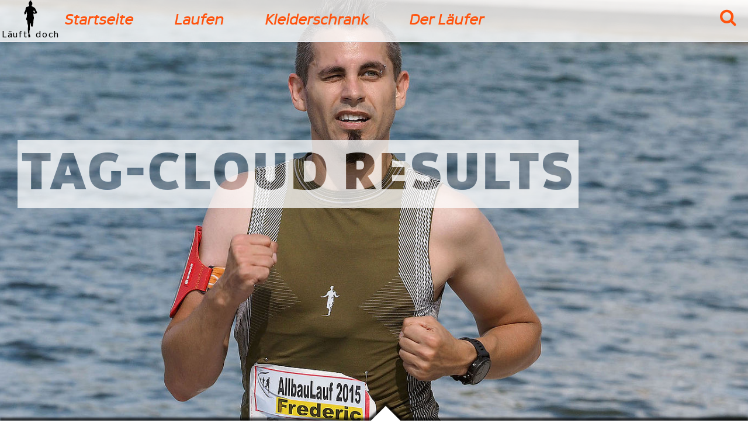

--- FILE ---
content_type: text/html; charset=utf-8
request_url: https://www.laeuftdoch.de/index.php?id=78&tx_tagpack_pi1%5Buid%5D=9&cHash=0069d98f03ab6e35f65de831d60956a7
body_size: 13772
content:
<!DOCTYPE html>
<html class="preload no-js" lang="de">
<head>

<meta charset="utf-8">
<!-- 
	This website is powered by TYPO3 - inspiring people to share!
	TYPO3 is a free open source Content Management Framework initially created by Kasper Skaarhoj and licensed under GNU/GPL.
	TYPO3 is copyright 1998-2016 of Kasper Skaarhoj. Extensions are copyright of their respective owners.
	Information and contribution at http://typo3.org/
-->

<base href="https://www.laeuftdoch.de/">


<meta name="generator" content="TYPO3 CMS">
<meta name="viewport" content="width=device-width, initia­l-s­cale=1, user-scalable=no">
<meta name="apple-mobile-web-app-capable" content="no">
<meta name="apple-mobile-web-app-status-bar-style" content="black">
<meta name="google-site-verification" content="8itPvHa-csZbhjxQFILkWG8ESwFNDCoafwH1AH4bxE4">
<meta name="alexaVerifyID" content="b80BfGmD62vPQgnLLQgvz8TVIbU">
<meta name="author" content="Frederic Biermann">
<meta name="robots" content="INDEX,FOLLOW">
<meta name="revisit-after" content="1 day">
<meta name="language" content="de">
<meta name="DC.rights" content="all rights: Frederic Biermann">
<meta name="geo.region" content="DE-NW">
<meta name="geo.placename" content="Koppestrasse 131, 45143 Essen, Germany">
<meta name="geo.position" content="51.45561; 6.98316">
<meta name="ICBM" content="51.45561, 6.98316">


<link rel="stylesheet" type="text/css" href="fileadmin/templates/css/main.css?1571851554" media="all">







<title>Tag-Cloud Results | läuft doch!</title><meta name="keywords" content="laufen,blog,running,"><meta property="og:locale" content="de_DE"/><meta property="og:type" content="website"/><meta property="og:title" content="Tag-Cloud Results | läuft doch!"/><meta property="og:url" content="https://www.laeuftdoch.de/tag-cloud-results/tag/on.html"/><meta property="og:site_name" content="läuft doch!"/><meta property="og:updated_time" content="2015-07-07T12:51:00+0200"/><meta property="article:published_time" content="2015-07-07T12:05:00+0200"/><meta property="article:modified_time" content="2015-07-07T12:51:00+0200"/><meta property="article:tag" content="laufen"/><meta property="article:tag" content="blog"/><meta property="article:tag" content="running"/><meta name="twitter:card" content="summary_large_image"><meta name="twitter:site" content="@lexusburn"><meta name="twitter:creator" content="@lexusburn"><meta name="twitter:title" content="Tag-Cloud Results | läuft doch!"/><meta name="twitter:image" content="http://www.laeuftdoch.de/fileadmin/templates/images/twittercard_img.png"/><link rel="canonical" href="https://www.laeuftdoch.de/tag-cloud-results.html" /><link rel="icon" type="image/png" sizes="32x32" href="fileadmin/templates/icons/favicon-32x32.png"/>
<link rel="icon" type="image/png" sizes="96x96" href="fileadmin/templates/icons/favicon-96x96.png"/>
<link rel="icon" type="image/png" sizes="16x16" href="fileadmin/templates/icons/favicon-16x16.png"/>
<link rel="manifest" href="fileadmin/templates/icons/manifest.json"/>
<meta name="msapplication-TileColor" content="#ffffff"/>
<meta name="msapplication-TileImage" content="fileadmin/templates/icons/ms-icon-144x144.png"/>
<meta name="theme-color" content="#ffffff"/><link rel="alternate" type="application/rss+xml" title="laeuft doch &raquo; Feed" href="https://www.laeuftdoch.de/rss.xml" /><link rel="alternate" type="application/atom+xml" title="laeuft doch &raquo; Feed" href="https://www.laeuftdoch.de/atom.xml" /><link rel="pingback" href="https://www.laeuftdoch.de/startseite.html?type=1392814100">



</head>
<body class="layout-normal _tag-cloud-results_78 ">

<header style="">
  <div class="nav_wrapper">
    <nav class="top-nav">
      
        <ul class="hlist"><li class="last with_sub nav_"><a href="startseite.html" title="Startseite"><span>Startseite</span></a></li><li class="first with_sub nav_"><a href="laufen.html" title="Laufen"><span>Laufen</span></a><ul class="hlist"><li class="first with_sub"><a href="training.html" title="Training">Training</a><ul class="hlist"><li class="first"><a href="training/monatsrueckblick-april-2016.html" title="Monatsrückblick April 2016">Monatsrückblick April 2016</a></li><li><a href="training/monatsrueckblick-maerz-2016.html" title="Monatsrückblick März 2016">Monatsrückblick März 2016</a></li><li><a href="training/monatsrueckblick-februar-2016.html" title="Monatsrückblick Februar 2016">Monatsrückblick Februar 2016</a></li><li><a href="training/monatsrueckblick-januar-2016.html" title="Monatsrückblick Januar 2016">Monatsrückblick Januar 2016</a></li><li><a href="training/monatsrueckblick-dezember-2015.html" title="Monatsrückblick Dezember 2015">Monatsrückblick Dezember 2015</a></li><li><a href="training/monatsrueckblick-november-2015.html" title="Monatsrückblick November 2015">Monatsrückblick November 2015</a></li><li><a href="training/monatsrueckblick-oktober-2015.html" title="Monatsrückblick Oktober 2015">Monatsrückblick Oktober 2015</a></li><li><a href="training/monatsrueckblick-september-2015.html" title="Monatsrückblick September 2015">Monatsrückblick September 2015</a></li><li><a href="training/monatsrueckblick-august-2015.html" title="Monatsrückblick August 2015">Monatsrückblick August 2015</a></li><li><a href="training/monatsrueckblick-juli-2015.html" title="Monatsrückblick Juli 2015">Monatsrückblick Juli 2015</a></li><li class="last"><a href="training/monatsrueckblick-juni-2015.html" title="Monatsrückblick Juni 2015">Monatsrückblick Juni 2015</a></li></ul></li><li class="with_sub"><a href="wettkaempfe.html" title="Wettkämpfe">Wettkämpfe</a><ul class="hlist"><li class="first with_sub"><a href="wettkaempfe/10km.html" title="10km">10km</a></li><li class="with_sub"><a href="wettkaempfe/halbmarathon.html" title="Halbmarathon">Halbmarathon</a></li><li class="with_sub"><a href="wettkaempfe/marathon.html" title="Marathon">Marathon</a></li><li class="last with_sub"><a href="wettkaempfe/verschiedenes.html" title="Verschiedenes">Verschiedenes</a></li></ul></li><li class="with_sub"><a href="verschiedenes.html" title="Verschiedenes">Verschiedenes</a><ul class="hlist"><li class="first"><a href="verschiedenes/running-podcast.html" title="Running Podcast">Running Podcast</a></li><li><a href="verschiedenes/sportblog-staffelstab.html" title="Sportblog-Staffelstab">Sportblog-Staffelstab</a></li><li><a href="verschiedenes/on-running.html" title="On Running">On Running</a></li><li class="last"><a href="verschiedenes/laufbekleidung.html" title="Laufbekleidung">Laufbekleidung</a></li></ul></li><li class="last"><a href="termine.html" title="Termine">Termine</a></li></ul></li><li class="with_sub nav_"><a href="kleiderschrank.html" title="Kleiderschrank"><span>Kleiderschrank</span></a><ul class="hlist"><li class="first with_sub"><a href="kleiderschrank/schuhe.html" title="Schuhe">Schuhe</a><ul class="hlist"><li class="first"><a href="kleiderschrank/schuhe/on-cloudsurfer.html" title="On Cloudsurfer">On Cloudsurfer</a></li><li><a href="kleiderschrank/schuhe/under-armour-speedform-turbulence.html" title="Under Armour Speedform Turbulence">Under Armour Speedform Turbulence</a></li><li><a href="kleiderschrank/schuhe/viking-terreng-m-gtx.html" title="Viking Terreng M GTX">Viking Terreng M GTX</a></li><li><a href="kleiderschrank/schuhe/mizuno-wave-universe-5.html" title="Mizuno Wave Universe 5">Mizuno Wave Universe 5</a></li><li><a href="kleiderschrank/schuhe/on-cloudrunner.html" title="On Cloudrunner">On Cloudrunner</a></li><li class="last"><a href="kleiderschrank/schuhe/on-cloud.html" title="On Cloud">On Cloud</a></li></ul></li><li class="with_sub"><a href="kleiderschrank/shirts.html" title="Shirts">Shirts</a><ul class="hlist"><li class="last"><a href="kleiderschrank/shirts/thoni-mara-t-shirt.html" title="Thoni Mara T-Shirt">Thoni Mara T-Shirt</a></li></ul></li><li class="with_sub"><a href="kleiderschrank/hosen.html" title="Hosen">Hosen</a><ul class="hlist"><li class="first"><a href="kleiderschrank/hosen/thoni-maralong-tight.html" title="Thoni Mara Long Tight">Thoni Mara Long Tight</a></li><li class="last"><a href="kleiderschrank/hosen/thoni-mara-mid-tight.html" title="Thoni Mara Mid Tight">Thoni Mara Mid Tight</a></li></ul></li><li class="with_sub"><a href="kleiderschrank/baselayer.html" title="Baselayer">Baselayer</a><ul class="hlist"><li class="last"><a href="kleiderschrank/baselayer/x-bionic-invent-summerlight-boxer-shorts.html" title="X-Bionic Invent Summerlight Boxer Shorts">X-Bionic Invent Summerlight Boxer Shorts</a></li></ul></li><li class="with_sub"><a href="kleiderschrank/2nd-layer.html" title="2nd Layer">2nd Layer</a><ul class="hlist"><li class="last"><a href="kleiderschrank/2nd-layer/thoni-marapullover-14-rv.html" title="Thoni Mara Pullover 1/4 RV">Thoni Mara Pullover 1/4 RV</a></li></ul></li><li class="with_sub"><a href="kleiderschrank/zubehoer.html" title="Zubehör">Zubehör</a><ul class="hlist"><li class="last"><a href="kleiderschrank/zubehoer/jabra-sport-pulse.html" title="Jabra Sport Pulse">Jabra Sport Pulse</a></li></ul></li><li class="with_sub"><a href="kleiderschrank/socken.html" title="Socken">Socken</a><ul class="hlist"><li class="first"><a href="kleiderschrank/socken/wrightsock.html" title="Wrightsock">Wrightsock</a></li><li><a href="kleiderschrank/socken/eightsox-ambition-short.html" title="Eightsox Ambition Short">Eightsox Ambition Short</a></li><li class="last"><a href="kleiderschrank/socken/cep-night-run-socks-20.html" title="CEP Night Run Socks 2.0">CEP Night Run Socks 2.0</a></li></ul></li><li class="last with_sub"><a href="kleiderschrank/verschiedenes.html" title="Verschiedenes">Verschiedenes</a><ul class="hlist"><li class="last"><a href="kleiderschrank/verschiedenes/compressport-r2-fluo-calf-sleeves.html" title="Compressport R2 Fluo Calf Sleeves">Compressport R2 Fluo Calf Sleeves</a></li></ul></li></ul></li><li class="last with_sub nav_"><a href="der-laeufer.html" title="Der Läufer"><span>Der Läufer</span></a><ul class="hlist"><li class="last"><a href="der-laeufer/bestzeiten.html" title="Bestzeiten">Bestzeiten</a></li></ul></li><li class="first_meta meta"><a href="impressum.html">Impressum</a></li><li class="meta"><a href="datenschutzerklaerung.html">Datenschutzerklärung</a></li><li class="last_meta meta"><a href="kontakt.html">Kontakt</a></li></ul>
      
    </nav>
    <a class="startlink" title="Startseite" href="/"><span>Läuft doch</span></a>
  </div>
  <div class="header showheader">
    
      
<div id="slider1_container">
  <!-- Slides Container -->
  <div id="slides1" u="slides">
    
  <div style="background-image:url(fileadmin/templates/images/ajax-loader.gif)" class="slide slide11 lazyload"   data-bigger="fileadmin/_processed_/csm_allbaulauf123_20150628_1012794784_8ee61e48f3.jpg" data-large="fileadmin/_processed_/csm_allbaulauf123_20150628_1012794784_4d115fdcab.jpg" data-medium="fileadmin/_processed_/csm_allbaulauf123_20150628_1012794784_2a631dc37b.jpg" data-small="fileadmin/_processed_/csm_allbaulauf123_20150628_1012794784_f21efcecb5.jpg" data-xsmall="fileadmin/_processed_/csm_allbaulauf123_20150628_1012794784_b86180fcb6.jpg" data-retina-bigger="fileadmin/_processed_/csm_allbaulauf123_20150628_1012794784_afbb7c97c9.jpg" data-retina-large="fileadmin/_processed_/csm_allbaulauf123_20150628_1012794784_456675b588.jpg" data-retina-large="fileadmin/user_upload/allbaulauf123_20150628_1012794784.jpg" data-retina-small="fileadmin/_processed_/csm_allbaulauf123_20150628_1012794784_c9cf97df21.jpg" data-retina-xsmall="fileadmin/_processed_/csm_allbaulauf123_20150628_1012794784_95a317122f.jpg" data-focus-x="0" data-focus-y="0" correction="" alt=""><h1 class="headline">Tag-Cloud Results</h1><div class="copyright">Bild von Team Essen 99</div></div>

  </div>
  <!-- bullet navigator container -->
  <div u="navigator" class="jssorb21">
    <!-- bullet navigator item prototype -->
    <div u="prototype" class="prototype"></div>
  </div>
</div>

    
  </div>
</header>
<section class="searchbox">
    
      


	<!--

		BEGIN: Content of extension "ke_search", plugin "tx_kesearch_pi1"

	-->
	<div class="tx-kesearch-pi1">
		
<form method="get" id="xajax_form_kesearch_pi1" name="xajax_form_kesearch_pi1"  action="https://www.laeuftdoch.de/index.php" class="static" >
	<fieldset class="kesearch_searchbox">
	<h2><span>Suche</span></h2>
	<input type="hidden" name="id" value="149" />
	

	<div class="kesearchbox clearfix">
		<input type="text" id="ke_search_sword" name="tx_kesearch_pi1[sword]" value="Suchbegriff" placeholder="Suchbegriff" onfocus="searchboxFocus(this);" onblur="searchboxBlur(this);"/>
	</div>
	<div class="kesearchbox clearfix">
		<input id="pagenumber" type="hidden" name="tx_kesearch_pi1[page]" value="1" />
		<input id="resetFilters" type="hidden" name="tx_kesearch_pi1[resetFilters]" value="0" />
		<input id="sortByField" type="hidden" name="tx_kesearch_pi1[sortByField]" value="" />
		<input id="sortByDir" type="hidden" name="tx_kesearch_pi1[sortByDir]" value="" />

		<div id="kesearch_filters"></div>

		
		<span class="resetbutt"><a href="suche/suchergebnisse.html" class="resetButton"><span>Abbrechen</span></a></span>
		<span class="submitbutt"><input type="submit" value="Suchen" /></span>
	</div>
	</fieldset>

</form>

	</div>
	
	<!-- END: Content of extension "ke_search", plugin "tx_kesearch_pi1" -->

	
    
</section>
<!--TYPO3SEARCH_begin-->

  <main class="maincontent page">
    <div class="wrapper">
      <div class="pull"></div>
      <section class="startpage">
        <article>
          <h1>
            
              Tag-Cloud Results
            
          </h1>
          <div class="top_content">
            <div class="left">
              
                
              
            </div>
            <div class="right">
              
                
              
            </div>
          </div>
          
            <div class="tx-tagpack-pi3-taggedelementslist"><h2><span>Passende Artikel mit dem Keyword On</span></h2><ul><li><div class="timeline-image"><img src="fileadmin/templates/images/ajax-loader.gif" class="curve img-circle img-responsive lazyload"  data-bigger="fileadmin/_processed_/csm_laeuftdoch-de_produkttest_on-cloudsurfer-2016_44_0d0332dea0.jpg" data-large="fileadmin/_processed_/csm_laeuftdoch-de_produkttest_on-cloudsurfer-2016_44_5c099c0225.jpg" data-medium="fileadmin/_processed_/csm_laeuftdoch-de_produkttest_on-cloudsurfer-2016_44_11e00ed505.jpg" data-small="fileadmin/_processed_/csm_laeuftdoch-de_produkttest_on-cloudsurfer-2016_44_75a9873b71.jpg" data-xsmall="fileadmin/_processed_/csm_laeuftdoch-de_produkttest_on-cloudsurfer-2016_44_75a9873b71.jpg" data-retina-bigger="fileadmin/_processed_/csm_laeuftdoch-de_produkttest_on-cloudsurfer-2016_44_d61ccf7d16.jpg" data-retina-large="fileadmin/_processed_/csm_laeuftdoch-de_produkttest_on-cloudsurfer-2016_44_349e8f9709.jpg" data-retina-large="fileadmin/_processed_/csm_laeuftdoch-de_produkttest_on-cloudsurfer-2016_44_21e22f3d37.jpg" data-retina-small="fileadmin/_processed_/csm_laeuftdoch-de_produkttest_on-cloudsurfer-2016_44_c1110e3578.jpg" data-retina-xsmall="fileadmin/_processed_/csm_laeuftdoch-de_produkttest_on-cloudsurfer-2016_44_c1110e3578.jpg" data-focus-x="0" data-focus-y="0" alt=""><noscript><img class="curve img-circle img-responsive" src="fileadmin/laeuftdoch-de_produkttest_on-cloudsurfer-2016_44.jpg" data-bigger="fileadmin/_processed_/csm_laeuftdoch-de_produkttest_on-cloudsurfer-2016_44_0d0332dea0.jpg" data-large="fileadmin/_processed_/csm_laeuftdoch-de_produkttest_on-cloudsurfer-2016_44_5c099c0225.jpg" data-medium="fileadmin/_processed_/csm_laeuftdoch-de_produkttest_on-cloudsurfer-2016_44_11e00ed505.jpg" data-small="fileadmin/_processed_/csm_laeuftdoch-de_produkttest_on-cloudsurfer-2016_44_75a9873b71.jpg" data-xsmall="fileadmin/_processed_/csm_laeuftdoch-de_produkttest_on-cloudsurfer-2016_44_75a9873b71.jpg" data-retina-bigger="fileadmin/_processed_/csm_laeuftdoch-de_produkttest_on-cloudsurfer-2016_44_d61ccf7d16.jpg" data-retina-large="fileadmin/_processed_/csm_laeuftdoch-de_produkttest_on-cloudsurfer-2016_44_349e8f9709.jpg" data-retina-large="fileadmin/_processed_/csm_laeuftdoch-de_produkttest_on-cloudsurfer-2016_44_21e22f3d37.jpg" data-retina-small="fileadmin/_processed_/csm_laeuftdoch-de_produkttest_on-cloudsurfer-2016_44_c1110e3578.jpg" data-retina-xsmall="fileadmin/_processed_/csm_laeuftdoch-de_produkttest_on-cloudsurfer-2016_44_c1110e3578.jpg" data-focus-x="0" data-focus-y="0" alt=""></noscript></div><div class="timeline-panel"><div class="timeline-heading"><h3><a href="kleiderschrank/schuhe/on-cloudsurfer.html" title="On Cloudsurfer">On Cloudsurfer</a></h3></div><div class="timeline-body"><p class="bodytext">Ja, ich habe schon zwei Testberichte zu Schuhen des jungen Schweizer Herstellers auf diesem Blog veröffentlicht und einen weiteren Bericht über den guten Service, den ich beim Kontakt mit On erlebt habe. Die bisherigen Schuhe von On hatte ich mir aber selbst gekauft (den Cloud als ersten Versuch,...</p></div><div class="line"></div></div></li><li><div class="timeline-image"><img src="fileadmin/templates/images/ajax-loader.gif" class="curve img-circle img-responsive lazyload"  data-bigger="fileadmin/_processed_/csm_IMG_7595_4c790e1db5.jpg" data-large="fileadmin/_processed_/csm_IMG_7595_b6683dc6fa.jpg" data-medium="fileadmin/_processed_/csm_IMG_7595_7622df987b.jpg" data-small="fileadmin/_processed_/csm_IMG_7595_580635b1e2.jpg" data-xsmall="fileadmin/_processed_/csm_IMG_7595_580635b1e2.jpg" data-retina-bigger="fileadmin/_processed_/csm_IMG_7595_3dd39b54ea.jpg" data-retina-large="fileadmin/_processed_/csm_IMG_7595_a029a8d658.jpg" data-retina-large="fileadmin/_processed_/csm_IMG_7595_93efd4b46d.jpg" data-retina-small="fileadmin/_processed_/csm_IMG_7595_a492c15d3b.jpg" data-retina-xsmall="fileadmin/_processed_/csm_IMG_7595_a492c15d3b.jpg" data-focus-x="0" data-focus-y="0" alt=""><noscript><img class="curve img-circle img-responsive" src="fileadmin/IMG_7595.JPG" data-bigger="fileadmin/_processed_/csm_IMG_7595_4c790e1db5.jpg" data-large="fileadmin/_processed_/csm_IMG_7595_b6683dc6fa.jpg" data-medium="fileadmin/_processed_/csm_IMG_7595_7622df987b.jpg" data-small="fileadmin/_processed_/csm_IMG_7595_580635b1e2.jpg" data-xsmall="fileadmin/_processed_/csm_IMG_7595_580635b1e2.jpg" data-retina-bigger="fileadmin/_processed_/csm_IMG_7595_3dd39b54ea.jpg" data-retina-large="fileadmin/_processed_/csm_IMG_7595_a029a8d658.jpg" data-retina-large="fileadmin/_processed_/csm_IMG_7595_93efd4b46d.jpg" data-retina-small="fileadmin/_processed_/csm_IMG_7595_a492c15d3b.jpg" data-retina-xsmall="fileadmin/_processed_/csm_IMG_7595_a492c15d3b.jpg" data-focus-x="0" data-focus-y="0" alt=""></noscript></div><div class="timeline-panel"><div class="timeline-heading"><h3><a href="verschiedenes/running-podcast.html" title="Running Podcast">Running Podcast</a></h3></div><div class="timeline-body"><p class="bodytext">Ich laufe mittlerweile zwischen 50 und 90 Kilometern in der Woche, je nachdem was grad an Training ansteht und gerade wenn ich mal wieder allein unterwegs bin, dann habe ich gerne etwas Unterhaltung dabei. Für schnelle Einheiten setze ich da auf 1-2 selbst zusammengestellte Playlisten mit...</p></div><div class="line"></div></div></li><li><div class="timeline-image"><img src="fileadmin/templates/images/ajax-loader.gif" class="curve img-circle img-responsive lazyload"  data-bigger="fileadmin/laeuftdoch-de_rodgau-2016_bildrecht_werewolftamer_7.jpg" data-large="fileadmin/_processed_/csm_laeuftdoch-de_rodgau-2016_bildrecht_werewolftamer_7_5d1d92ca1a.jpg" data-medium="fileadmin/_processed_/csm_laeuftdoch-de_rodgau-2016_bildrecht_werewolftamer_7_a8d84d8029.jpg" data-small="fileadmin/_processed_/csm_laeuftdoch-de_rodgau-2016_bildrecht_werewolftamer_7_ad504339a3.jpg" data-xsmall="fileadmin/_processed_/csm_laeuftdoch-de_rodgau-2016_bildrecht_werewolftamer_7_ad504339a3.jpg" data-retina-bigger="fileadmin/_processed_/csm_laeuftdoch-de_rodgau-2016_bildrecht_werewolftamer_7_062ef31306.jpg" data-retina-large="fileadmin/_processed_/csm_laeuftdoch-de_rodgau-2016_bildrecht_werewolftamer_7_d616cfeb72.jpg" data-retina-large="fileadmin/_processed_/csm_laeuftdoch-de_rodgau-2016_bildrecht_werewolftamer_7_36638fd40c.jpg" data-retina-small="fileadmin/_processed_/csm_laeuftdoch-de_rodgau-2016_bildrecht_werewolftamer_7_cd948c557d.jpg" data-retina-xsmall="fileadmin/_processed_/csm_laeuftdoch-de_rodgau-2016_bildrecht_werewolftamer_7_cd948c557d.jpg" data-focus-x="0" data-focus-y="0" alt=""><noscript><img class="curve img-circle img-responsive" src="fileadmin/laeuftdoch-de_rodgau-2016_bildrecht_werewolftamer_7.jpg" data-bigger="fileadmin/laeuftdoch-de_rodgau-2016_bildrecht_werewolftamer_7.jpg" data-large="fileadmin/_processed_/csm_laeuftdoch-de_rodgau-2016_bildrecht_werewolftamer_7_5d1d92ca1a.jpg" data-medium="fileadmin/_processed_/csm_laeuftdoch-de_rodgau-2016_bildrecht_werewolftamer_7_a8d84d8029.jpg" data-small="fileadmin/_processed_/csm_laeuftdoch-de_rodgau-2016_bildrecht_werewolftamer_7_ad504339a3.jpg" data-xsmall="fileadmin/_processed_/csm_laeuftdoch-de_rodgau-2016_bildrecht_werewolftamer_7_ad504339a3.jpg" data-retina-bigger="fileadmin/_processed_/csm_laeuftdoch-de_rodgau-2016_bildrecht_werewolftamer_7_062ef31306.jpg" data-retina-large="fileadmin/_processed_/csm_laeuftdoch-de_rodgau-2016_bildrecht_werewolftamer_7_d616cfeb72.jpg" data-retina-large="fileadmin/_processed_/csm_laeuftdoch-de_rodgau-2016_bildrecht_werewolftamer_7_36638fd40c.jpg" data-retina-small="fileadmin/_processed_/csm_laeuftdoch-de_rodgau-2016_bildrecht_werewolftamer_7_cd948c557d.jpg" data-retina-xsmall="fileadmin/_processed_/csm_laeuftdoch-de_rodgau-2016_bildrecht_werewolftamer_7_cd948c557d.jpg" data-focus-x="0" data-focus-y="0" alt=""></noscript></div><div class="timeline-panel"><div class="timeline-heading"><h3><a href="wettkaempfe/verschiedenes/17-ultramarathon-des-rlt-rodgau-2016.html" title="17. Ultramarathon des RLT Rodgau 2016">17. Ultramarathon des RLT Rodgau 2016</a></h3></div><div class="timeline-body"><p class="bodytext">Wer ein wenig meine Vita verfolgt hat, weiß, dass ich Mitte 2015 schon vor dem ersten Marathon meinen ersten Ultra gelaufen bin. Ich bin damals beim <a href="wettkaempfe/verschiedenes/10-iserlohner-mondscheinlauf-2015.html" title="Opens internal link in current window" class="internal-link">Mondscheinlauf in Iserlohn</a> gestartet, einem 6-Stunden-Lauf. Ursprünglich hatte ich mich angemeldet um ein anderes Crewmitglied zu unterstützen, bin...</p></div><div class="line"></div></div></li><li><div class="timeline-image"><img src="fileadmin/templates/images/ajax-loader.gif" class="curve img-circle img-responsive lazyload"  data-bigger="fileadmin/_processed_/csm_laeuftdoch-de-foto_von_catfun-foto-de-kevelaer_marathon-kurz_nach_dem_start_79180ef254.jpg" data-large="fileadmin/_processed_/csm_laeuftdoch-de-foto_von_catfun-foto-de-kevelaer_marathon-kurz_nach_dem_start_7e28878504.jpg" data-medium="fileadmin/_processed_/csm_laeuftdoch-de-foto_von_catfun-foto-de-kevelaer_marathon-kurz_nach_dem_start_5e1f098d64.jpg" data-small="fileadmin/_processed_/csm_laeuftdoch-de-foto_von_catfun-foto-de-kevelaer_marathon-kurz_nach_dem_start_0c6beae537.jpg" data-xsmall="fileadmin/_processed_/csm_laeuftdoch-de-foto_von_catfun-foto-de-kevelaer_marathon-kurz_nach_dem_start_0c6beae537.jpg" data-retina-bigger="fileadmin/_processed_/csm_laeuftdoch-de-foto_von_catfun-foto-de-kevelaer_marathon-kurz_nach_dem_start_814a9c130e.jpg" data-retina-large="fileadmin/_processed_/csm_laeuftdoch-de-foto_von_catfun-foto-de-kevelaer_marathon-kurz_nach_dem_start_73f12bd886.jpg" data-retina-large="fileadmin/_processed_/csm_laeuftdoch-de-foto_von_catfun-foto-de-kevelaer_marathon-kurz_nach_dem_start_d4f7a47efb.jpg" data-retina-small="fileadmin/laeuftdoch-de-foto_von_catfun-foto-de-kevelaer_marathon-kurz_nach_dem_start.jpg" data-retina-xsmall="fileadmin/laeuftdoch-de-foto_von_catfun-foto-de-kevelaer_marathon-kurz_nach_dem_start.jpg" data-focus-x="0" data-focus-y="0" alt=""><noscript><img class="curve img-circle img-responsive" src="fileadmin/laeuftdoch-de-foto_von_catfun-foto-de-kevelaer_marathon-kurz_nach_dem_start.jpg" data-bigger="fileadmin/_processed_/csm_laeuftdoch-de-foto_von_catfun-foto-de-kevelaer_marathon-kurz_nach_dem_start_79180ef254.jpg" data-large="fileadmin/_processed_/csm_laeuftdoch-de-foto_von_catfun-foto-de-kevelaer_marathon-kurz_nach_dem_start_7e28878504.jpg" data-medium="fileadmin/_processed_/csm_laeuftdoch-de-foto_von_catfun-foto-de-kevelaer_marathon-kurz_nach_dem_start_5e1f098d64.jpg" data-small="fileadmin/_processed_/csm_laeuftdoch-de-foto_von_catfun-foto-de-kevelaer_marathon-kurz_nach_dem_start_0c6beae537.jpg" data-xsmall="fileadmin/_processed_/csm_laeuftdoch-de-foto_von_catfun-foto-de-kevelaer_marathon-kurz_nach_dem_start_0c6beae537.jpg" data-retina-bigger="fileadmin/_processed_/csm_laeuftdoch-de-foto_von_catfun-foto-de-kevelaer_marathon-kurz_nach_dem_start_814a9c130e.jpg" data-retina-large="fileadmin/_processed_/csm_laeuftdoch-de-foto_von_catfun-foto-de-kevelaer_marathon-kurz_nach_dem_start_73f12bd886.jpg" data-retina-large="fileadmin/_processed_/csm_laeuftdoch-de-foto_von_catfun-foto-de-kevelaer_marathon-kurz_nach_dem_start_d4f7a47efb.jpg" data-retina-small="fileadmin/laeuftdoch-de-foto_von_catfun-foto-de-kevelaer_marathon-kurz_nach_dem_start.jpg" data-retina-xsmall="fileadmin/laeuftdoch-de-foto_von_catfun-foto-de-kevelaer_marathon-kurz_nach_dem_start.jpg" data-focus-x="0" data-focus-y="0" alt=""></noscript></div><div class="timeline-panel"><div class="timeline-heading"><h3><a href="wettkaempfe/marathon/14-llg-kevelaer-marathon-2016.html" title="14. LLG Kevelaer Marathon 2016">14. LLG Kevelaer Marathon 2016</a></h3></div><div class="timeline-body"><p class="bodytext">Von dem Kevelaer Marathon habe ich das erste Mal gehört, da Christian, ein Mitglied unserer Laufcrew, sich dort Ende 2015 angemeldet hatte, um</p><ul><li>mal etwas Abwechslung in seine langen Läufe zu bringen, die er sonst meist zwischen den Feldern des Münsteraner Vorlands macht und </li><li>als letzten richtig langen...</li></ul></div><div class="line"></div></div></li><li><div class="timeline-image"><img src="fileadmin/templates/images/ajax-loader.gif" class="curve img-circle img-responsive lazyload"  data-bigger="fileadmin/_processed_/csm_Foto-02-08-15-05-47-51_01_80b17646e2.jpg" data-large="fileadmin/_processed_/csm_Foto-02-08-15-05-47-51_01_8122640065.jpg" data-medium="fileadmin/_processed_/csm_Foto-02-08-15-05-47-51_01_488ed86770.jpg" data-small="fileadmin/_processed_/csm_Foto-02-08-15-05-47-51_01_9b506c237f.jpg" data-xsmall="fileadmin/_processed_/csm_Foto-02-08-15-05-47-51_01_9b506c237f.jpg" data-retina-bigger="fileadmin/_processed_/csm_Foto-02-08-15-05-47-51_01_c97a29200d.jpg" data-retina-large="fileadmin/_processed_/csm_Foto-02-08-15-05-47-51_01_22814ffe5c.jpg" data-retina-large="fileadmin/_processed_/csm_Foto-02-08-15-05-47-51_01_14fbfc921e.jpg" data-retina-small="fileadmin/_processed_/csm_Foto-02-08-15-05-47-51_01_94a2aeefd7.jpg" data-retina-xsmall="fileadmin/_processed_/csm_Foto-02-08-15-05-47-51_01_94a2aeefd7.jpg" data-focus-x="0" data-focus-y="0" alt=""><noscript><img class="curve img-circle img-responsive" src="fileadmin/Foto-02-08-15-05-47-51_01.jpg" data-bigger="fileadmin/_processed_/csm_Foto-02-08-15-05-47-51_01_80b17646e2.jpg" data-large="fileadmin/_processed_/csm_Foto-02-08-15-05-47-51_01_8122640065.jpg" data-medium="fileadmin/_processed_/csm_Foto-02-08-15-05-47-51_01_488ed86770.jpg" data-small="fileadmin/_processed_/csm_Foto-02-08-15-05-47-51_01_9b506c237f.jpg" data-xsmall="fileadmin/_processed_/csm_Foto-02-08-15-05-47-51_01_9b506c237f.jpg" data-retina-bigger="fileadmin/_processed_/csm_Foto-02-08-15-05-47-51_01_c97a29200d.jpg" data-retina-large="fileadmin/_processed_/csm_Foto-02-08-15-05-47-51_01_22814ffe5c.jpg" data-retina-large="fileadmin/_processed_/csm_Foto-02-08-15-05-47-51_01_14fbfc921e.jpg" data-retina-small="fileadmin/_processed_/csm_Foto-02-08-15-05-47-51_01_94a2aeefd7.jpg" data-retina-xsmall="fileadmin/_processed_/csm_Foto-02-08-15-05-47-51_01_94a2aeefd7.jpg" data-focus-x="0" data-focus-y="0" alt=""></noscript></div><div class="timeline-panel"><div class="timeline-heading"><h3><a href="kleiderschrank/schuhe/on-cloudrunner.html" title="On Cloudrunner">On Cloudrunner</a></h3></div><div class="timeline-body"><p class="bodytext">Während der <a href="kleiderschrank/schuhe/on-cloud.html" title="Opens internal link in current window" class="internal-link">Cloud</a> des Schweizer Laufschuhfabrikanten &quot;On&quot; mein Schuh für die Feinheiten, also meine Wettkämpfe, ist, ist der Cloudrunner mein Schuh fürs Grobe. Das ist absolut nicht negativ gemeint, denn ohne die Einheiten die ich mit diesem Schuh absolviere, könnte ich nicht regelmäßig neue...</p></div><div class="line"></div></div></li><li><div class="timeline-image"><img src="fileadmin/templates/images/ajax-loader.gif" class="curve img-circle img-responsive lazyload"  data-bigger="fileadmin/_processed_/csm_AMBQ0028_7c74dc7c4e.jpg" data-large="fileadmin/_processed_/csm_AMBQ0028_676946a325.jpg" data-medium="fileadmin/_processed_/csm_AMBQ0028_d3d2c8bd25.jpg" data-small="fileadmin/_processed_/csm_AMBQ0028_cd1cd0e9bf.jpg" data-xsmall="fileadmin/_processed_/csm_AMBQ0028_cd1cd0e9bf.jpg" data-retina-bigger="fileadmin/_processed_/csm_AMBQ0028_4713794fc2.jpg" data-retina-large="fileadmin/_processed_/csm_AMBQ0028_07788f43c8.jpg" data-retina-large="fileadmin/_processed_/csm_AMBQ0028_c7024d8ce7.jpg" data-retina-small="fileadmin/_processed_/csm_AMBQ0028_270c868541.jpg" data-retina-xsmall="fileadmin/_processed_/csm_AMBQ0028_270c868541.jpg" data-focus-x="0" data-focus-y="0" alt=""><noscript><img class="curve img-circle img-responsive" src="fileadmin/AMBQ0028.jpg" data-bigger="fileadmin/_processed_/csm_AMBQ0028_7c74dc7c4e.jpg" data-large="fileadmin/_processed_/csm_AMBQ0028_676946a325.jpg" data-medium="fileadmin/_processed_/csm_AMBQ0028_d3d2c8bd25.jpg" data-small="fileadmin/_processed_/csm_AMBQ0028_cd1cd0e9bf.jpg" data-xsmall="fileadmin/_processed_/csm_AMBQ0028_cd1cd0e9bf.jpg" data-retina-bigger="fileadmin/_processed_/csm_AMBQ0028_4713794fc2.jpg" data-retina-large="fileadmin/_processed_/csm_AMBQ0028_07788f43c8.jpg" data-retina-large="fileadmin/_processed_/csm_AMBQ0028_c7024d8ce7.jpg" data-retina-small="fileadmin/_processed_/csm_AMBQ0028_270c868541.jpg" data-retina-xsmall="fileadmin/_processed_/csm_AMBQ0028_270c868541.jpg" data-focus-x="0" data-focus-y="0" alt=""></noscript></div><div class="timeline-panel"><div class="timeline-heading"><h3><a href="wettkaempfe/marathon/40-tcs-amsterdam-marathon-2015.html" title="40. TCS Amsterdam Marathon 2015">40. TCS Amsterdam Marathon 2015</a></h3></div><div class="timeline-body"><p class="bodytext">Ganz kurz zur Erinnerung: Ich habe dieses Jahr wirklich ernsthaft mit dem Laufen angefangen, nachdem ich die letzten Jahre nur maximal einen Monat im Jahr gelaufen bin, um am Firmen-Staffellauf in Düsseldorf teilzunehmen.</p>
<p class="bodytext">Meine Nachbarin hatte mich zu Silvester gefragt, ob ich Lust hätte mit ihr...</p></div><div class="line"></div></div></li><li><div class="timeline-image"><img src="fileadmin/templates/images/ajax-loader.gif" class="curve img-circle img-responsive lazyload"  data-bigger="fileadmin/_processed_/csm_Foto-03-10-15-14-07-21_df955e4032.jpg" data-large="fileadmin/_processed_/csm_Foto-03-10-15-14-07-21_6540033da0.jpg" data-medium="fileadmin/_processed_/csm_Foto-03-10-15-14-07-21_6099343a12.jpg" data-small="fileadmin/_processed_/csm_Foto-03-10-15-14-07-21_fa5e657f72.jpg" data-xsmall="fileadmin/_processed_/csm_Foto-03-10-15-14-07-21_fa5e657f72.jpg" data-retina-bigger="fileadmin/_processed_/csm_Foto-03-10-15-14-07-21_29875d4935.jpg" data-retina-large="fileadmin/_processed_/csm_Foto-03-10-15-14-07-21_105f88811a.jpg" data-retina-large="fileadmin/_processed_/csm_Foto-03-10-15-14-07-21_34445a9232.jpg" data-retina-small="fileadmin/_processed_/csm_Foto-03-10-15-14-07-21_d97b855bc8.jpg" data-retina-xsmall="fileadmin/_processed_/csm_Foto-03-10-15-14-07-21_d97b855bc8.jpg" data-focus-x="0" data-focus-y="0" alt=""><noscript><img class="curve img-circle img-responsive" src="fileadmin/Foto-03-10-15-14-07-21.jpg" data-bigger="fileadmin/_processed_/csm_Foto-03-10-15-14-07-21_df955e4032.jpg" data-large="fileadmin/_processed_/csm_Foto-03-10-15-14-07-21_6540033da0.jpg" data-medium="fileadmin/_processed_/csm_Foto-03-10-15-14-07-21_6099343a12.jpg" data-small="fileadmin/_processed_/csm_Foto-03-10-15-14-07-21_fa5e657f72.jpg" data-xsmall="fileadmin/_processed_/csm_Foto-03-10-15-14-07-21_fa5e657f72.jpg" data-retina-bigger="fileadmin/_processed_/csm_Foto-03-10-15-14-07-21_29875d4935.jpg" data-retina-large="fileadmin/_processed_/csm_Foto-03-10-15-14-07-21_105f88811a.jpg" data-retina-large="fileadmin/_processed_/csm_Foto-03-10-15-14-07-21_34445a9232.jpg" data-retina-small="fileadmin/_processed_/csm_Foto-03-10-15-14-07-21_d97b855bc8.jpg" data-retina-xsmall="fileadmin/_processed_/csm_Foto-03-10-15-14-07-21_d97b855bc8.jpg" data-focus-x="0" data-focus-y="0" alt=""></noscript></div><div class="timeline-panel"><div class="timeline-heading"><h3><a href="wettkaempfe/halbmarathon/4-phoenix-halbmarathon-dortmund-2015.html" title="4. Phoenix Halbmarathon Dortmund 2015">4. Phoenix Halbmarathon Dortmund 2015</a></h3></div><div class="timeline-body"><p class="bodytext">Die Strecke führte über eine größere Brücke, die über die Fassstraße führte. Die Brücke wurde leider durch die Schritte der Läufer ganz schön in Schwingung gebracht, was etwas unangenehm beim darüber laufen war. Danach folgte nochmals eine kleinere Brücke über die Trasse der U41. 16:08 Minuten nach...</p></div><div class="line"></div></div></li><li><div class="timeline-image"><img src="fileadmin/templates/images/ajax-loader.gif" class="curve img-circle img-responsive lazyload"  data-bigger="fileadmin/_processed_/csm_Foto-27-08-15-20-45-23_837e3586ea.jpg" data-large="fileadmin/_processed_/csm_Foto-27-08-15-20-45-23_a81db6da98.jpg" data-medium="fileadmin/_processed_/csm_Foto-27-08-15-20-45-23_d50233ca8a.jpg" data-small="fileadmin/_processed_/csm_Foto-27-08-15-20-45-23_8e7c764fda.jpg" data-xsmall="fileadmin/_processed_/csm_Foto-27-08-15-20-45-23_8e7c764fda.jpg" data-retina-bigger="fileadmin/_processed_/csm_Foto-27-08-15-20-45-23_264d65244e.jpg" data-retina-large="fileadmin/_processed_/csm_Foto-27-08-15-20-45-23_dbfd3018ad.jpg" data-retina-large="fileadmin/_processed_/csm_Foto-27-08-15-20-45-23_50d8abccf9.jpg" data-retina-small="fileadmin/_processed_/csm_Foto-27-08-15-20-45-23_9b3009ee24.jpg" data-retina-xsmall="fileadmin/_processed_/csm_Foto-27-08-15-20-45-23_9b3009ee24.jpg" data-focus-x="0" data-focus-y="0" alt=""><noscript><img class="curve img-circle img-responsive" src="fileadmin/Foto-27-08-15-20-45-23.jpg" data-bigger="fileadmin/_processed_/csm_Foto-27-08-15-20-45-23_837e3586ea.jpg" data-large="fileadmin/_processed_/csm_Foto-27-08-15-20-45-23_a81db6da98.jpg" data-medium="fileadmin/_processed_/csm_Foto-27-08-15-20-45-23_d50233ca8a.jpg" data-small="fileadmin/_processed_/csm_Foto-27-08-15-20-45-23_8e7c764fda.jpg" data-xsmall="fileadmin/_processed_/csm_Foto-27-08-15-20-45-23_8e7c764fda.jpg" data-retina-bigger="fileadmin/_processed_/csm_Foto-27-08-15-20-45-23_264d65244e.jpg" data-retina-large="fileadmin/_processed_/csm_Foto-27-08-15-20-45-23_dbfd3018ad.jpg" data-retina-large="fileadmin/_processed_/csm_Foto-27-08-15-20-45-23_50d8abccf9.jpg" data-retina-small="fileadmin/_processed_/csm_Foto-27-08-15-20-45-23_9b3009ee24.jpg" data-retina-xsmall="fileadmin/_processed_/csm_Foto-27-08-15-20-45-23_9b3009ee24.jpg" data-focus-x="0" data-focus-y="0" alt=""></noscript></div><div class="timeline-panel"><div class="timeline-heading"><h3><a href="verschiedenes/on-running.html" title="On Running">On Running</a></h3></div><div class="timeline-body"><p class="bodytext">Mein Fazit zu On Running aus der Schweiz: Es sollte mehr solche Hersteller geben. Kundenservice ist eine Menge wert. Bitte andere Hersteller, nehmt euch ein Beispiel an diesem Service. Neben dem klasse Kundenservice machen die Schuhe auch einen guten Eindruck bei mir. Das ein paar Schuhe nach nur...</p></div><div class="line"></div></div></li><li><div class="timeline-image"><img src="fileadmin/templates/images/ajax-loader.gif" class="curve img-circle img-responsive lazyload"  data-bigger="fileadmin/_processed_/csm_DSC02431_2a53abcd97.jpg" data-large="fileadmin/_processed_/csm_DSC02431_140698d096.jpg" data-medium="fileadmin/_processed_/csm_DSC02431_8c1a48aefc.jpg" data-small="fileadmin/_processed_/csm_DSC02431_8f44a98cdc.jpg" data-xsmall="fileadmin/_processed_/csm_DSC02431_8f44a98cdc.jpg" data-retina-bigger="fileadmin/_processed_/csm_DSC02431_616c912433.jpg" data-retina-large="fileadmin/_processed_/csm_DSC02431_128b2452d1.jpg" data-retina-large="fileadmin/_processed_/csm_DSC02431_ea4ad4dc3e.jpg" data-retina-small="fileadmin/_processed_/csm_DSC02431_5060237b7d.jpg" data-retina-xsmall="fileadmin/_processed_/csm_DSC02431_5060237b7d.jpg" data-focus-x="0" data-focus-y="0" alt=""><noscript><img class="curve img-circle img-responsive" src="fileadmin/DSC02431.JPG" data-bigger="fileadmin/_processed_/csm_DSC02431_2a53abcd97.jpg" data-large="fileadmin/_processed_/csm_DSC02431_140698d096.jpg" data-medium="fileadmin/_processed_/csm_DSC02431_8c1a48aefc.jpg" data-small="fileadmin/_processed_/csm_DSC02431_8f44a98cdc.jpg" data-xsmall="fileadmin/_processed_/csm_DSC02431_8f44a98cdc.jpg" data-retina-bigger="fileadmin/_processed_/csm_DSC02431_616c912433.jpg" data-retina-large="fileadmin/_processed_/csm_DSC02431_128b2452d1.jpg" data-retina-large="fileadmin/_processed_/csm_DSC02431_ea4ad4dc3e.jpg" data-retina-small="fileadmin/_processed_/csm_DSC02431_5060237b7d.jpg" data-retina-xsmall="fileadmin/_processed_/csm_DSC02431_5060237b7d.jpg" data-focus-x="0" data-focus-y="0" alt=""></noscript></div><div class="timeline-panel"><div class="timeline-heading"><h3><a href="wettkaempfe/halbmarathon/10-kemnader-burglauf-2015.html" title="10. Kemnader Burglauf 2015">10. Kemnader Burglauf 2015</a></h3></div><div class="timeline-body"><p class="bodytext">Von meiner Laufcrew wusste ich, das ein paar Jungs beim Kemnader Burglauf starten wollten und auch meine Nachbarin hatte sich diesen Lauf, nachdem sie krankheits- und verletzungsbedingt immer wieder ihre Pläne ändern musste, als Halbmarathon-Debüt ausgesucht.</p>
<p class="bodytext">Ich hatte eigentlich nach dem...</p></div><div class="line"></div></div></li><li><div class="timeline-image"><img src="fileadmin/templates/images/ajax-loader.gif" class="curve img-circle img-responsive lazyload"  data-bigger="fileadmin/_processed_/csm_Foto-28-04-15-12-56-12_8dc10b3d6b.jpg" data-large="fileadmin/_processed_/csm_Foto-28-04-15-12-56-12_7d24098b57.jpg" data-medium="fileadmin/_processed_/csm_Foto-28-04-15-12-56-12_26305d7b9e.jpg" data-small="fileadmin/_processed_/csm_Foto-28-04-15-12-56-12_ebc06156e3.jpg" data-xsmall="fileadmin/_processed_/csm_Foto-28-04-15-12-56-12_ebc06156e3.jpg" data-retina-bigger="fileadmin/_processed_/csm_Foto-28-04-15-12-56-12_de43929478.jpg" data-retina-large="fileadmin/_processed_/csm_Foto-28-04-15-12-56-12_c7816b023f.jpg" data-retina-large="fileadmin/_processed_/csm_Foto-28-04-15-12-56-12_9ceca8b7fe.jpg" data-retina-small="fileadmin/_processed_/csm_Foto-28-04-15-12-56-12_2fde32ee93.jpg" data-retina-xsmall="fileadmin/_processed_/csm_Foto-28-04-15-12-56-12_2fde32ee93.jpg" data-focus-x="0" data-focus-y="0" alt=""><noscript><img class="curve img-circle img-responsive" src="fileadmin/Foto-28-04-15-12-56-12.jpg" data-bigger="fileadmin/_processed_/csm_Foto-28-04-15-12-56-12_8dc10b3d6b.jpg" data-large="fileadmin/_processed_/csm_Foto-28-04-15-12-56-12_7d24098b57.jpg" data-medium="fileadmin/_processed_/csm_Foto-28-04-15-12-56-12_26305d7b9e.jpg" data-small="fileadmin/_processed_/csm_Foto-28-04-15-12-56-12_ebc06156e3.jpg" data-xsmall="fileadmin/_processed_/csm_Foto-28-04-15-12-56-12_ebc06156e3.jpg" data-retina-bigger="fileadmin/_processed_/csm_Foto-28-04-15-12-56-12_de43929478.jpg" data-retina-large="fileadmin/_processed_/csm_Foto-28-04-15-12-56-12_c7816b023f.jpg" data-retina-large="fileadmin/_processed_/csm_Foto-28-04-15-12-56-12_9ceca8b7fe.jpg" data-retina-small="fileadmin/_processed_/csm_Foto-28-04-15-12-56-12_2fde32ee93.jpg" data-retina-xsmall="fileadmin/_processed_/csm_Foto-28-04-15-12-56-12_2fde32ee93.jpg" data-focus-x="0" data-focus-y="0" alt=""></noscript></div><div class="timeline-panel"><div class="timeline-heading"><h3><a href="kleiderschrank/schuhe/on-cloud.html" title="On Cloud">On Cloud</a></h3></div><div class="timeline-body"><p class="bodytext">Auf die Marke On aus der Schweiz bin ich im Februar/März 2015 durch Achim Achilles und auch andere Blogs aufmerksam geworden. Bei Achim konnte man sich als einer von acht Testern für die Modelle Cloud und Cloudsurfer bewerben. Andere Blogger hatten beispielsweise den Cloudracer zum Testen erhalten....</p></div><div class="line"></div></div></li><li><div class="timeline-image"><img src="fileadmin/templates/images/ajax-loader.gif" class="curve img-circle img-responsive lazyload"  data-bigger="fileadmin/sportograf-67069715_lowres.jpg" data-large="fileadmin/_processed_/csm_sportograf-67069715_lowres_71a7ada70b.jpg" data-medium="fileadmin/_processed_/csm_sportograf-67069715_lowres_9bd56450a7.jpg" data-small="fileadmin/_processed_/csm_sportograf-67069715_lowres_bc393543d1.jpg" data-xsmall="fileadmin/_processed_/csm_sportograf-67069715_lowres_bc393543d1.jpg" data-retina-bigger="fileadmin/_processed_/csm_sportograf-67069715_lowres_5494324a3c.jpg" data-retina-large="fileadmin/_processed_/csm_sportograf-67069715_lowres_d51f388b77.jpg" data-retina-large="fileadmin/_processed_/csm_sportograf-67069715_lowres_e135056344.jpg" data-retina-small="fileadmin/_processed_/csm_sportograf-67069715_lowres_201392e1f6.jpg" data-retina-xsmall="fileadmin/_processed_/csm_sportograf-67069715_lowres_201392e1f6.jpg" data-focus-x="0" data-focus-y="0" alt=""><noscript><img class="curve img-circle img-responsive" src="fileadmin/sportograf-67069715_lowres.jpg" data-bigger="fileadmin/sportograf-67069715_lowres.jpg" data-large="fileadmin/_processed_/csm_sportograf-67069715_lowres_71a7ada70b.jpg" data-medium="fileadmin/_processed_/csm_sportograf-67069715_lowres_9bd56450a7.jpg" data-small="fileadmin/_processed_/csm_sportograf-67069715_lowres_bc393543d1.jpg" data-xsmall="fileadmin/_processed_/csm_sportograf-67069715_lowres_bc393543d1.jpg" data-retina-bigger="fileadmin/_processed_/csm_sportograf-67069715_lowres_5494324a3c.jpg" data-retina-large="fileadmin/_processed_/csm_sportograf-67069715_lowres_d51f388b77.jpg" data-retina-large="fileadmin/_processed_/csm_sportograf-67069715_lowres_e135056344.jpg" data-retina-small="fileadmin/_processed_/csm_sportograf-67069715_lowres_201392e1f6.jpg" data-retina-xsmall="fileadmin/_processed_/csm_sportograf-67069715_lowres_201392e1f6.jpg" data-focus-x="0" data-focus-y="0" alt=""></noscript></div><div class="timeline-panel"><div class="timeline-heading"><h3><a href="wettkaempfe/verschiedenes/35-nuerburgringlauf-2015.html" title="35. Nürburgringlauf 2015">35. Nürburgringlauf 2015</a></h3></div><div class="timeline-body"><p class="bodytext">Seit 2012 laufe ich mit meinen Arbeitskollegen jedes Jahr die Staffel beim METRO GROUP Marathon in Düsseldorf mit. Neben dieser gemeinschaftlichen Laufveranstaltung nimmt unsere Firma auch schon seit Jahren beim Radrennen &quot;Rund um Köln&quot; und am 24-Stunden-Radrennen &quot;Rad am Ring&quot; teil. Mein Chef und...</p></div><div class="line"></div></div></li><li><div class="timeline-image"><img src="fileadmin/templates/images/ajax-loader.gif" class="curve img-circle img-responsive lazyload"  data-bigger="fileadmin/_processed_/csm_allbaulauf105_20150628_1047722029_23223f3357.jpg" data-large="fileadmin/_processed_/csm_allbaulauf105_20150628_1047722029_55edeb4587.jpg" data-medium="fileadmin/_processed_/csm_allbaulauf105_20150628_1047722029_e6cf3de79d.jpg" data-small="fileadmin/_processed_/csm_allbaulauf105_20150628_1047722029_a30212a14d.jpg" data-xsmall="fileadmin/_processed_/csm_allbaulauf105_20150628_1047722029_a30212a14d.jpg" data-retina-bigger="fileadmin/user_upload/allbaulauf105_20150628_1047722029.jpg" data-retina-large="fileadmin/_processed_/csm_allbaulauf105_20150628_1047722029_d4ed19ddb3.jpg" data-retina-large="fileadmin/_processed_/csm_allbaulauf105_20150628_1047722029_73b411d88f.jpg" data-retina-small="fileadmin/_processed_/csm_allbaulauf105_20150628_1047722029_f8f0442938.jpg" data-retina-xsmall="fileadmin/_processed_/csm_allbaulauf105_20150628_1047722029_f8f0442938.jpg" data-focus-x="0" data-focus-y="0" alt=""><noscript><img class="curve img-circle img-responsive" src="fileadmin/user_upload/allbaulauf105_20150628_1047722029.jpg" data-bigger="fileadmin/_processed_/csm_allbaulauf105_20150628_1047722029_23223f3357.jpg" data-large="fileadmin/_processed_/csm_allbaulauf105_20150628_1047722029_55edeb4587.jpg" data-medium="fileadmin/_processed_/csm_allbaulauf105_20150628_1047722029_e6cf3de79d.jpg" data-small="fileadmin/_processed_/csm_allbaulauf105_20150628_1047722029_a30212a14d.jpg" data-xsmall="fileadmin/_processed_/csm_allbaulauf105_20150628_1047722029_a30212a14d.jpg" data-retina-bigger="fileadmin/user_upload/allbaulauf105_20150628_1047722029.jpg" data-retina-large="fileadmin/_processed_/csm_allbaulauf105_20150628_1047722029_d4ed19ddb3.jpg" data-retina-large="fileadmin/_processed_/csm_allbaulauf105_20150628_1047722029_73b411d88f.jpg" data-retina-small="fileadmin/_processed_/csm_allbaulauf105_20150628_1047722029_f8f0442938.jpg" data-retina-xsmall="fileadmin/_processed_/csm_allbaulauf105_20150628_1047722029_f8f0442938.jpg" data-focus-x="0" data-focus-y="0" alt=""></noscript></div><div class="timeline-panel"><div class="timeline-heading"><h3><a href="wettkaempfe/10km/5-allbaulauf-essen-2015.html" title="5. Allbaulauf Essen 2015">5. Allbaulauf Essen 2015</a></h3></div><div class="timeline-body"><p class="bodytext">Nachdem mein Versuch endlich eine neue persönliche Bestzeit für 10km in einem offiziellen Wettkampf beim Ruhrstadtlauf in Schwerte kläglich gescheitert war, hatte ich zwar vor dieses Jahr einen erneuten Versuch zu starten, aber noch keine Konkrete Veranstaltung im Blick. Meine bisherige offizielle...</p></div><div class="line"></div></div></li><li><div class="timeline-image"><img src="fileadmin/templates/images/ajax-loader.gif" class="curve img-circle img-responsive lazyload"  data-bigger="fileadmin/_processed_/csm_P_20150612_194306_86091de492.jpg" data-large="fileadmin/_processed_/csm_P_20150612_194306_fc9665dd2f.jpg" data-medium="fileadmin/_processed_/csm_P_20150612_194306_1a72d08470.jpg" data-small="fileadmin/_processed_/csm_P_20150612_194306_e6d828aba5.jpg" data-xsmall="fileadmin/_processed_/csm_P_20150612_194306_e6d828aba5.jpg" data-retina-bigger="fileadmin/_processed_/csm_P_20150612_194306_df20b57035.jpg" data-retina-large="fileadmin/_processed_/csm_P_20150612_194306_7586532707.jpg" data-retina-large="fileadmin/_processed_/csm_P_20150612_194306_b0d9d7bcba.jpg" data-retina-small="fileadmin/_processed_/csm_P_20150612_194306_3c8ddd6b50.jpg" data-retina-xsmall="fileadmin/_processed_/csm_P_20150612_194306_3c8ddd6b50.jpg" data-focus-x="0" data-focus-y="0" alt=""><noscript><img class="curve img-circle img-responsive" src="fileadmin/P_20150612_194306.jpg" data-bigger="fileadmin/_processed_/csm_P_20150612_194306_86091de492.jpg" data-large="fileadmin/_processed_/csm_P_20150612_194306_fc9665dd2f.jpg" data-medium="fileadmin/_processed_/csm_P_20150612_194306_1a72d08470.jpg" data-small="fileadmin/_processed_/csm_P_20150612_194306_e6d828aba5.jpg" data-xsmall="fileadmin/_processed_/csm_P_20150612_194306_e6d828aba5.jpg" data-retina-bigger="fileadmin/_processed_/csm_P_20150612_194306_df20b57035.jpg" data-retina-large="fileadmin/_processed_/csm_P_20150612_194306_7586532707.jpg" data-retina-large="fileadmin/_processed_/csm_P_20150612_194306_b0d9d7bcba.jpg" data-retina-small="fileadmin/_processed_/csm_P_20150612_194306_3c8ddd6b50.jpg" data-retina-xsmall="fileadmin/_processed_/csm_P_20150612_194306_3c8ddd6b50.jpg" data-focus-x="0" data-focus-y="0" alt=""></noscript></div><div class="timeline-panel"><div class="timeline-heading"><h3><a href="wettkaempfe/10km/9-schwerter-ruhrstadtlauf-2015.html" title="9. Schwerter Ruhrstadtlauf 2015">9. Schwerter Ruhrstadtlauf 2015</a></h3></div><div class="timeline-body"><p class="bodytext">Ganz einfache Antwort: Ich kam nicht darauf, sondern ein Mitglied meiner Laufcrew. Sebastian wollte nach dem Marathondebüt eine neue Bestzeit für 10km laufen und ich war sofort begeistert, wollte mit ihm zusammen eine neue Bestzeit aufstellen, denn meine &quot;offizielle&quot; Bestzeit für 10km stammt...</p></div><div class="line"></div></div></li><li><div class="timeline-image"><img src="fileadmin/templates/images/ajax-loader.gif" class="curve img-circle img-responsive lazyload"  data-bigger="fileadmin/_processed_/csm_Foto-19-05-15-19-18-59_79c2267b8c.jpg" data-large="fileadmin/_processed_/csm_Foto-19-05-15-19-18-59_d9e7fa606e.jpg" data-medium="fileadmin/_processed_/csm_Foto-19-05-15-19-18-59_8bc3d3ebd3.jpg" data-small="fileadmin/_processed_/csm_Foto-19-05-15-19-18-59_0804d18ced.jpg" data-xsmall="fileadmin/_processed_/csm_Foto-19-05-15-19-18-59_0804d18ced.jpg" data-retina-bigger="fileadmin/_processed_/csm_Foto-19-05-15-19-18-59_2dce7cf8c5.jpg" data-retina-large="fileadmin/_processed_/csm_Foto-19-05-15-19-18-59_3865bccfbf.jpg" data-retina-large="fileadmin/_processed_/csm_Foto-19-05-15-19-18-59_315a160f70.jpg" data-retina-small="fileadmin/_processed_/csm_Foto-19-05-15-19-18-59_3b16403ba8.jpg" data-retina-xsmall="fileadmin/_processed_/csm_Foto-19-05-15-19-18-59_3b16403ba8.jpg" data-focus-x="0" data-focus-y="0" alt=""><noscript><img class="curve img-circle img-responsive" src="fileadmin/Foto-19-05-15-19-18-59.jpg" data-bigger="fileadmin/_processed_/csm_Foto-19-05-15-19-18-59_79c2267b8c.jpg" data-large="fileadmin/_processed_/csm_Foto-19-05-15-19-18-59_d9e7fa606e.jpg" data-medium="fileadmin/_processed_/csm_Foto-19-05-15-19-18-59_8bc3d3ebd3.jpg" data-small="fileadmin/_processed_/csm_Foto-19-05-15-19-18-59_0804d18ced.jpg" data-xsmall="fileadmin/_processed_/csm_Foto-19-05-15-19-18-59_0804d18ced.jpg" data-retina-bigger="fileadmin/_processed_/csm_Foto-19-05-15-19-18-59_2dce7cf8c5.jpg" data-retina-large="fileadmin/_processed_/csm_Foto-19-05-15-19-18-59_3865bccfbf.jpg" data-retina-large="fileadmin/_processed_/csm_Foto-19-05-15-19-18-59_315a160f70.jpg" data-retina-small="fileadmin/_processed_/csm_Foto-19-05-15-19-18-59_3b16403ba8.jpg" data-retina-xsmall="fileadmin/_processed_/csm_Foto-19-05-15-19-18-59_3b16403ba8.jpg" data-focus-x="0" data-focus-y="0" alt=""></noscript></div><div class="timeline-panel"><div class="timeline-heading"><h3><a href="wettkaempfe/halbmarathon/vivawest-halbmarathon-gelsenkirchen-2015.html" title="VIVAWEST Halbmarathon Gelsenkirchen 2015">VIVAWEST Halbmarathon Gelsenkirchen 2015</a></h3></div><div class="timeline-body"><p class="bodytext">Neben meinem seit 2012 festen Termin als Staffelläufer für meinen Arbeitgeber beim METRO GROUP Marathon in Düsseldorf anzutreten, hat mich meine oben erwähnte Nachbarin am 12. April zum 8. Citylauf Ratingen Lintorf, einem 10km Lauf, welcher ihr in ihrem Trainingsplan empfohlen wurde, mitgenommen....</p></div><div class="line"></div></div></li></ul></div>
            
            
          
          <div class="bottom_content">
            <div class="left">
              
                
              
            </div>
            <div class="right">
              
                
              
            </div>
          </div>
        </article>
        
          
          
        
        
          
        
        
          
        
      </section>
    </div>
  </main>

<!--TYPO3SEARCH_end-->
<section class="lazyload pageend" data-bg-img1="fileadmin/templates/images/laeuftdoch_bk_sd.svg" data-bg-img2="fileadmin/templates/images/silhuette.svg">
  <h2 style="display: none;">Alles Weitere</h2>
  <section class="wrapper wrapper_social">
    <article class="article tweets">
      <h5><span>Kurzmeldungen</span></h5>
      <div class="tweet">
      </div>
    </article>
    <article class="article social">
      <h5><span>Eigenwerbung</span></h5>
      <ul class="clearfix">
        <li class="me">
          <a href="https://www.laeuftdoch.de/der-laeufer.html" title="Über den Läufer"><span>Über den Läufer</span></a>
        </li>
        <li class="twitter">
          <a href="https://twitter.com/lexusburn" title="Zum Twitter Profil" target="_blank"><span>twitter</span></a>
        </li>
        <li class="instagram">
          <a href="https://instagram.com/lexusburn/" title="Zum Instagram Account" target="_blank"><span>instagram</span></a>
        </li>
        <li class="brc">
          <a href="http://www.bloggerrelationskodex.de" title="Blogger Relations Kodex">
            <img src="fileadmin/templates/images/blogger_kodex_hell@2x.png" alt="Blogger Relations Kodex"/>
          </a>
        </li>
      </ul>
    </article>
    <article class="article instagram">
      <h5><span>Fotos</span></h5>
      <div class="instagram_wrapper lazyload">
        <ul id="instagram_feed">
        </ul>
      </div>
    </article>
  </section>
  <section class="wrapper wrapper_links">
    <article class="article crew">
      
        

<h5><span>TwittRunnerRuhr - Meine Crew</span></h5>


<ul class="oit_link_list">
  
<li class="clearfix oitlink43" data-weight="5">
  <a href="http://www.running-podcast.de/" target="_blank">Running Podcast</a>
  
</li>

<li class="clearfix oitlink7" data-weight="5">
  <a href="http://twittrunnerruhr.de/" target="_blank">TwittRunnerRuhr</a>
  
</li>

<li class="clearfix oitlink1" data-weight="5">
  <a href="http://sebastianrennt.de/" target="_blank">#sebastianrennt</a>
  
</li>

<li class="clearfix oitlink2" data-weight="5">
  <a href="http://laufruhr.de" target="_blank">laufruhr</a>
  
</li>

<li class="clearfix oitlink4" data-weight="5">
  <a href="http://www.laufsteiger.de" target="_blank">laufsteiger</a>
  
</li>

<li class="clearfix oitlink6" data-weight="5">
  <a href="http://lennetaler.de" target="_blank">Lennetaler</a>
  
</li>

<li class="clearfix oitlink5" data-weight="5">
  <a href="http://www.organic-essences.de" target="_blank">Organic Essences</a>
  
</li>

<li class="clearfix oitlink3" data-weight="5">
  <a href="http://runherne.de/" target="_blank">runHerne</a>
  
</li>

<li class="clearfix oitlink23" data-weight="5">
  <a href="http://schluppenchris.de/" target="_blank">SchluppenChris</a>
  
</li>

</ul>


      
    </article>
    <article class="article tagcloud">
      
        <div class="tx-tagpack-pi1-cloudcontainer"><div class="tx-tagpack-pi1-cloudcontainer">
					<div class="tx-tagpack-pi1-tagcloud widget"><h5><span>Tag Cloud</span></h5><div class="tx-tagpack-pi1-linkbox widget_inner"><ul>
							<li><a href="tag-cloud-results/tag/10km.html" title="7 Eintr&auml;ge mit dem Tag 10km" style="font-size:9px;" data-weight="7">10km</a></li> 
							<li><a href="tag-cloud-results/tag/2015.html" title="21 Eintr&auml;ge mit dem Tag 2015" style="font-size:13px;" data-weight="21">2015</a></li> 
							<li><a href="tag-cloud-results/tag/2016.html" title="9 Eintr&auml;ge mit dem Tag 2016" style="font-size:10px;" data-weight="9">2016</a></li> 
							<li><a href="tag-cloud-results/tag/244km.html" title="1 Eintrag mit dem Tag 24,4km" style="font-size:8px;" data-weight="1">24,4km</a></li> 
							<li><a href="tag-cloud-results/tag/30km.html" title="2 Eintr&auml;ge mit dem Tag 30km" style="font-size:8px;" data-weight="2">30km</a></li> 
							<li><a href="tag-cloud-results/tag/50km.html" title="4 Eintr&auml;ge mit dem Tag 50km" style="font-size:8px;" data-weight="4">50km</a></li> 
							<li><a href="tag-cloud-results/tag/5km.html" title="2 Eintr&auml;ge mit dem Tag 5km" style="font-size:8px;" data-weight="2">5km</a></li> 
							<li><a href="tag-cloud-results/tag/6-stunden-lauf.html" title="1 Eintrag mit dem Tag 6-Stunden-Lauf" style="font-size:8px;" data-weight="1">6-Stunden-Lauf</a></li> 
							<li><a href="tag-cloud-results/tag/96km.html" title="3 Eintr&auml;ge mit dem Tag 9,6km" style="font-size:8px;" data-weight="3">9,6km</a></li> 
							<li><a href="tag-cloud-results/tag/allbaulauf.html" title="2 Eintr&auml;ge mit dem Tag AllbauLauf" style="font-size:8px;" data-weight="2">AllbauLauf</a></li> 
							<li><a href="tag-cloud-results/tag/ambition.html" title="2 Eintr&auml;ge mit dem Tag Ambition" style="font-size:8px;" data-weight="2">Ambition</a></li> 
							<li><a href="tag-cloud-results/tag/amsterdam.html" title="4 Eintr&auml;ge mit dem Tag Amsterdam" style="font-size:8px;" data-weight="4">Amsterdam</a></li> 
							<li><a href="tag-cloud-results/tag/april.html" title="4 Eintr&auml;ge mit dem Tag April" style="font-size:8px;" data-weight="4">April</a></li> 
							<li><a href="tag-cloud-results/tag/august.html" title="3 Eintr&auml;ge mit dem Tag August" style="font-size:8px;" data-weight="3">August</a></li> 
							<li><a href="tag-cloud-results/tag/bergischer-wupperlauf.html" title="3 Eintr&auml;ge mit dem Tag Bergischer Wupperlauf" style="font-size:8px;" data-weight="3">Bergischer Wupperlauf</a></li> 
							<li><a href="tag-cloud-results/tag/bertlich.html" title="3 Eintr&auml;ge mit dem Tag Bertlich" style="font-size:8px;" data-weight="3">Bertlich</a></li> 
							<li><a href="tag-cloud-results/tag/bestzeiten.html" title="2 Eintr&auml;ge mit dem Tag Bestzeiten" style="font-size:8px;" data-weight="2">Bestzeiten</a></li> 
							<li><a href="tag-cloud-results/tag/bluetooth.html" title="2 Eintr&auml;ge mit dem Tag Bluetooth" style="font-size:8px;" data-weight="2">Bluetooth</a></li> 
							<li><a href="tag-cloud-results/tag/bottrop.html" title="4 Eintr&auml;ge mit dem Tag Bottrop" style="font-size:8px;" data-weight="4">Bottrop</a></li> 
							<li><a href="tag-cloud-results/tag/boxershorts.html" title="1 Eintrag mit dem Tag Boxershorts" style="font-size:8px;" data-weight="1">Boxershorts</a></li> 
							<li><a href="tag-cloud-results/tag/brooks.html" title="2 Eintr&auml;ge mit dem Tag Brooks" style="font-size:8px;" data-weight="2">Brooks</a></li> 
							<li><a href="tag-cloud-results/tag/buff.html" title="4 Eintr&auml;ge mit dem Tag Buff" style="font-size:8px;" data-weight="4">Buff</a></li> 
							<li><a href="tag-cloud-results/tag/calf-sleeves.html" title="2 Eintr&auml;ge mit dem Tag Calf Sleeves" style="font-size:8px;" data-weight="2">Calf Sleeves</a></li> 
							<li><a href="tag-cloud-results/tag/central-governor.html" title="2 Eintr&auml;ge mit dem Tag Central governor" style="font-size:8px;" data-weight="2">Central governor</a></li> 
							<li><a href="tag-cloud-results/tag/cep.html" title="7 Eintr&auml;ge mit dem Tag CEP" style="font-size:9px;" data-weight="7">CEP</a></li> 
							<li><a href="tag-cloud-results/tag/charged-foam.html" title="1 Eintrag mit dem Tag Charged Foam" style="font-size:8px;" data-weight="1">Charged Foam</a></li> 
							<li><a href="tag-cloud-results/tag/cloud.html" title="12 Eintr&auml;ge mit dem Tag Cloud" style="font-size:11px;" data-weight="12">Cloud</a></li> 
							<li><a href="tag-cloud-results/tag/cloudracer.html" title="3 Eintr&auml;ge mit dem Tag Cloudracer" style="font-size:8px;" data-weight="3">Cloudracer</a></li> 
							<li><a href="tag-cloud-results/tag/cloudrunner.html" title="3 Eintr&auml;ge mit dem Tag Cloudrunner" style="font-size:8px;" data-weight="3">Cloudrunner</a></li> 
							<li><a href="tag-cloud-results/tag/clouds.html" title="4 Eintr&auml;ge mit dem Tag Clouds" style="font-size:8px;" data-weight="4">Clouds</a></li> 
							<li><a href="tag-cloud-results/tag/cloudsurfer.html" title="2 Eintr&auml;ge mit dem Tag Cloudsurfer" style="font-size:8px;" data-weight="2">Cloudsurfer</a></li> 
							<li><a href="tag-cloud-results/tag/compressport.html" title="2 Eintr&auml;ge mit dem Tag Compressport" style="font-size:8px;" data-weight="2">Compressport</a></li> 
							<li><a href="tag-cloud-results/tag/coolmesh-ii.html" title="2 Eintr&auml;ge mit dem Tag Coolmesh II" style="font-size:8px;" data-weight="2">Coolmesh II</a></li> 
							<li><a href="tag-cloud-results/tag/dezember.html" title="4 Eintr&auml;ge mit dem Tag Dezember" style="font-size:8px;" data-weight="4">Dezember</a></li> 
							<li><a href="tag-cloud-results/tag/dortmund.html" title="1 Eintrag mit dem Tag Dortmund" style="font-size:8px;" data-weight="1">Dortmund</a></li> 
							<li><a href="tag-cloud-results/tag/duisburg.html" title="3 Eintr&auml;ge mit dem Tag Duisburg" style="font-size:8px;" data-weight="3">Duisburg</a></li> 
							<li><a href="tag-cloud-results/tag/duesseldorf.html" title="2 Eintr&auml;ge mit dem Tag Düsseldorf" style="font-size:8px;" data-weight="2">Düsseldorf</a></li> 
							<li><a href="tag-cloud-results/tag/effector-xbscompetition-long-socks.html" title="6 Eintr&auml;ge mit dem Tag Effector xbs.competition Long Socks" style="font-size:9px;" data-weight="6">Effector xbs.competition Long Socks</a></li> 
							<li><a href="tag-cloud-results/tag/eightsox.html" title="2 Eintr&auml;ge mit dem Tag Eightsox" style="font-size:8px;" data-weight="2">Eightsox</a></li> 
							<li><a href="tag-cloud-results/tag/epson.html" title="4 Eintr&auml;ge mit dem Tag Epson" style="font-size:8px;" data-weight="4">Epson</a></li> 
							<li><a href="tag-cloud-results/tag/essen.html" title="6 Eintr&auml;ge mit dem Tag Essen" style="font-size:9px;" data-weight="6">Essen</a></li> 
							<li><a href="tag-cloud-results/tag/februar.html" title="3 Eintr&auml;ge mit dem Tag Februar" style="font-size:8px;" data-weight="3">Februar</a></li> 
							<li><a href="tag-cloud-results/tag/fenix.html" title="15 Eintr&auml;ge mit dem Tag Fenix" style="font-size:11px;" data-weight="15">Fenix</a></li> 
							<li><a href="tag-cloud-results/tag/fragebogen.html" title="2 Eintr&auml;ge mit dem Tag Fragebogen" style="font-size:8px;" data-weight="2">Fragebogen</a></li> 
							<li><a href="tag-cloud-results/tag/freundschaftslauf.html" title="4 Eintr&auml;ge mit dem Tag Freundschaftslauf" style="font-size:8px;" data-weight="4">Freundschaftslauf</a></li> 
							<li><a href="tag-cloud-results/tag/garmin.html" title="15 Eintr&auml;ge mit dem Tag Garmin" style="font-size:11px;" data-weight="15">Garmin</a></li> 
							<li><a href="tag-cloud-results/tag/gelsenkirchen.html" title="5 Eintr&auml;ge mit dem Tag Gelsenkirchen" style="font-size:9px;" data-weight="5">Gelsenkirchen</a></li> 
							<li><a href="tag-cloud-results/tag/gladbeck.html" title="2 Eintr&auml;ge mit dem Tag Gladbeck" style="font-size:8px;" data-weight="2">Gladbeck</a></li> 
							<li><a href="tag-cloud-results/tag/gore-tex.html" title="2 Eintr&auml;ge mit dem Tag Gore-Tex" style="font-size:8px;" data-weight="2">Gore-Tex</a></li> 
							<li><a href="tag-cloud-results/tag/green-fee.html" title="4 Eintr&auml;ge mit dem Tag Green Fee" style="font-size:8px;" data-weight="4">Green Fee</a></li> 
							<li><a href="tag-cloud-results/tag/hagen.html" title="4 Eintr&auml;ge mit dem Tag Hagen" style="font-size:8px;" data-weight="4">Hagen</a></li> 
							<li><a href="tag-cloud-results/tag/halbmarathon.html" title="10 Eintr&auml;ge mit dem Tag Halbmarathon" style="font-size:10px;" data-weight="10">Halbmarathon</a></li> 
							<li><a href="tag-cloud-results/tag/hamburg.html" title="2 Eintr&auml;ge mit dem Tag Hamburg" style="font-size:8px;" data-weight="2">Hamburg</a></li> 
							<li><a href="tag-cloud-results/tag/haus-kemnade.html" title="2 Eintr&auml;ge mit dem Tag Haus Kemnade" style="font-size:8px;" data-weight="2">Haus Kemnade</a></li> 
							<li><a href="tag-cloud-results/tag/headphones.html" title="2 Eintr&auml;ge mit dem Tag Headphones" style="font-size:8px;" data-weight="2">Headphones</a></li> 
							<li><a href="tag-cloud-results/tag/hengsteysee.html" title="2 Eintr&auml;ge mit dem Tag Hengsteysee" style="font-size:8px;" data-weight="2">Hengsteysee</a></li> 
							<li><a href="tag-cloud-results/tag/herbstwaldlauf.html" title="2 Eintr&auml;ge mit dem Tag Herbstwaldlauf" style="font-size:8px;" data-weight="2">Herbstwaldlauf</a></li> 
							<li><a href="tag-cloud-results/tag/herdecke.html" title="3 Eintr&auml;ge mit dem Tag Herdecke" style="font-size:8px;" data-weight="3">Herdecke</a></li> 
							<li><a href="tag-cloud-results/tag/herten.html" title="3 Eintr&auml;ge mit dem Tag Herten" style="font-size:8px;" data-weight="3">Herten</a></li> 
							<li><a href="tag-cloud-results/tag/herzfrequenz.html" title="2 Eintr&auml;ge mit dem Tag Herzfrequenz" style="font-size:8px;" data-weight="2">Herzfrequenz</a></li> 
							<li><a href="tag-cloud-results/tag/hose.html" title="6 Eintr&auml;ge mit dem Tag Hose" style="font-size:9px;" data-weight="6">Hose</a></li> 
							<li><a href="tag-cloud-results/tag/hr.html" title="2 Eintr&auml;ge mit dem Tag HR" style="font-size:8px;" data-weight="2">HR</a></li> 
							<li><a href="tag-cloud-results/tag/in-ear.html" title="2 Eintr&auml;ge mit dem Tag In-Ear" style="font-size:8px;" data-weight="2">In-Ear</a></li> 
							<li><a href="tag-cloud-results/tag/invent-summerlight.html" title="1 Eintrag mit dem Tag Invent Summerlight" style="font-size:8px;" data-weight="1">Invent Summerlight</a></li> 
							<li><a href="tag-cloud-results/tag/iserlohn.html" title="2 Eintr&auml;ge mit dem Tag Iserlohn" style="font-size:8px;" data-weight="2">Iserlohn</a></li> 
							<li><a href="tag-cloud-results/tag/jabra.html" title="2 Eintr&auml;ge mit dem Tag Jabra" style="font-size:8px;" data-weight="2">Jabra</a></li> 
							<li><a href="tag-cloud-results/tag/jahresrueckblick.html" title="2 Eintr&auml;ge mit dem Tag Jahresrückblick" style="font-size:8px;" data-weight="2">Jahresrückblick</a></li> 
							<li><a href="tag-cloud-results/tag/januar.html" title="4 Eintr&auml;ge mit dem Tag Januar" style="font-size:8px;" data-weight="4">Januar</a></li> 
							<li><a href="tag-cloud-results/tag/juli.html" title="2 Eintr&auml;ge mit dem Tag Juli" style="font-size:8px;" data-weight="2">Juli</a></li> 
							<li><a href="tag-cloud-results/tag/juni.html" title="4 Eintr&auml;ge mit dem Tag Juni" style="font-size:8px;" data-weight="4">Juni</a></li> 
							<li><a href="tag-cloud-results/tag/kemnader-burglauf.html" title="2 Eintr&auml;ge mit dem Tag Kemnader Burglauf" style="font-size:8px;" data-weight="2">Kemnader Burglauf</a></li> 
							<li><a href="tag-cloud-results/tag/kemnader-see.html" title="2 Eintr&auml;ge mit dem Tag Kemnader See" style="font-size:8px;" data-weight="2">Kemnader See</a></li> 
							<li><a href="tag-cloud-results/tag/kevelaer.html" title="3 Eintr&auml;ge mit dem Tag Kevelaer" style="font-size:8px;" data-weight="3">Kevelaer</a></li> 
							<li><a href="tag-cloud-results/tag/kleidung.html" title="12 Eintr&auml;ge mit dem Tag Kleidung" style="font-size:11px;" data-weight="12">Kleidung</a></li> 
							<li><a href="tag-cloud-results/tag/kompression.html" title="4 Eintr&auml;ge mit dem Tag Kompression" style="font-size:8px;" data-weight="4">Kompression</a></li> 
							<li><a href="tag-cloud-results/tag/kompressionsstruempfe.html" title="1 Eintrag mit dem Tag Kompressionsstrümpfe" style="font-size:8px;" data-weight="1">Kompressionsstrümpfe</a></li> 
							<li><a href="tag-cloud-results/tag/kopfhoerer.html" title="2 Eintr&auml;ge mit dem Tag Kopfhörer" style="font-size:8px;" data-weight="2">Kopfhörer</a></li> 
							<li><a href="tag-cloud-results/tag/kurz.html" title="3 Eintr&auml;ge mit dem Tag Kurz" style="font-size:8px;" data-weight="3">Kurz</a></li> 
							<li><a href="tag-cloud-results/tag/koeln.html" title="2 Eintr&auml;ge mit dem Tag Köln" style="font-size:8px;" data-weight="2">Köln</a></li> 
							<li><a href="tag-cloud-results/tag/lang.html" title="2 Eintr&auml;ge mit dem Tag Lang" style="font-size:8px;" data-weight="2">Lang</a></li> 
							<li><a href="tag-cloud-results/tag/langarm.html" title="2 Eintr&auml;ge mit dem Tag Langarm" style="font-size:8px;" data-weight="2">Langarm</a></li> 
							<li><a href="tag-cloud-results/tag/laufen.html" title="1 Eintrag mit dem Tag Laufen" style="font-size:8px;" data-weight="1">Laufen</a></li> 
							<li><a href="tag-cloud-results/tag/laufhose.html" title="3 Eintr&auml;ge mit dem Tag Laufhose" style="font-size:8px;" data-weight="3">Laufhose</a></li> 
							<li><a href="tag-cloud-results/tag/laufschuh.html" title="8 Eintr&auml;ge mit dem Tag Laufschuh" style="font-size:9px;" data-weight="8">Laufschuh</a></li> 
							<li><a href="tag-cloud-results/tag/laufshirt.html" title="1 Eintrag mit dem Tag Laufshirt" style="font-size:8px;" data-weight="1">Laufshirt</a></li> 
							<li><a href="tag-cloud-results/tag/laufsocken.html" title="3 Eintr&auml;ge mit dem Tag Laufsocken" style="font-size:8px;" data-weight="3">Laufsocken</a></li> 
							<li><a href="tag-cloud-results/tag/laufuhr.html" title="2 Eintr&auml;ge mit dem Tag Laufuhr" style="font-size:8px;" data-weight="2">Laufuhr</a></li> 
							<li><a href="tag-cloud-results/tag/lintorf.html" title="2 Eintr&auml;ge mit dem Tag Lintorf" style="font-size:8px;" data-weight="2">Lintorf</a></li> 
							<li><a href="tag-cloud-results/tag/mai.html" title="2 Eintr&auml;ge mit dem Tag Mai" style="font-size:8px;" data-weight="2">Mai</a></li> 
							<li><a href="tag-cloud-results/tag/marathon.html" title="11 Eintr&auml;ge mit dem Tag Marathon" style="font-size:10px;" data-weight="11">Marathon</a></li> 
							<li><a href="tag-cloud-results/tag/mizuno.html" title="2 Eintr&auml;ge mit dem Tag Mizuno" style="font-size:8px;" data-weight="2">Mizuno</a></li> 
							<li><a href="tag-cloud-results/tag/monatsrueckblick.html" title="12 Eintr&auml;ge mit dem Tag Monatsrückblick" style="font-size:11px;" data-weight="12">Monatsrückblick</a></li> 
							<li><a href="tag-cloud-results/tag/mondscheinlauf.html" title="1 Eintrag mit dem Tag Mondscheinlauf" style="font-size:8px;" data-weight="1">Mondscheinlauf</a></li> 
							<li><a href="tag-cloud-results/tag/muelheim.html" title="3 Eintr&auml;ge mit dem Tag Mülheim" style="font-size:8px;" data-weight="3">Mülheim</a></li> 
							<li><a href="tag-cloud-results/tag/maerz.html" title="3 Eintr&auml;ge mit dem Tag März" style="font-size:8px;" data-weight="3">März</a></li> 
							<li><a href="tag-cloud-results/tag/night-run-socks-20.html" title="2 Eintr&auml;ge mit dem Tag Night Run Socks 2.0" style="font-size:8px;" data-weight="2">Night Run Socks 2.0</a></li> 
							<li><a href="tag-cloud-results/tag/nikolauslauf.html" title="3 Eintr&auml;ge mit dem Tag Nikolauslauf" style="font-size:8px;" data-weight="3">Nikolauslauf</a></li> 
							<li><a href="tag-cloud-results/tag/november.html" title="2 Eintr&auml;ge mit dem Tag November" style="font-size:8px;" data-weight="2">November</a></li> 
							<li><a href="tag-cloud-results/tag/nrg2-mid-tights.html" title="2 Eintr&auml;ge mit dem Tag NRG² Mid Tights" style="font-size:8px;" data-weight="2">NRG² Mid Tights</a></li> 
							<li><a href="tag-cloud-results/tag/nuerburgring.html" title="2 Eintr&auml;ge mit dem Tag Nürburgring" style="font-size:8px;" data-weight="2">Nürburgring</a></li> 
							<li><a href="tag-cloud-results/tag/oktober.html" title="5 Eintr&auml;ge mit dem Tag Oktober" style="font-size:9px;" data-weight="5">Oktober</a></li> 
							<li><a href="tag-cloud-results/tag/on.html" title="15 Eintr&auml;ge mit dem Tag On" style="font-size:11px;" data-weight="15" class="active">On</a></li> 
							<li><a href="tag-cloud-results/tag/open-window.html" title="2 Eintr&auml;ge mit dem Tag Open Window" style="font-size:8px;" data-weight="2">Open Window</a></li> 
							<li><a href="tag-cloud-results/tag/phoenix.html" title="2 Eintr&auml;ge mit dem Tag Phoenix" style="font-size:8px;" data-weight="2">Phoenix</a></li> 
							<li><a href="tag-cloud-results/tag/phoenixsee.html" title="2 Eintr&auml;ge mit dem Tag Phoenixsee" style="font-size:8px;" data-weight="2">Phoenixsee</a></li> 
							<li><a href="tag-cloud-results/tag/piriformis.html" title="2 Eintr&auml;ge mit dem Tag Piriformis" style="font-size:8px;" data-weight="2">Piriformis</a></li> 
							<li><a href="tag-cloud-results/tag/podcast.html" title="2 Eintr&auml;ge mit dem Tag Podcast" style="font-size:8px;" data-weight="2">Podcast</a></li> 
							<li><a href="tag-cloud-results/tag/powerbar.html" title="12 Eintr&auml;ge mit dem Tag Powerbar" style="font-size:11px;" data-weight="12">Powerbar</a></li> 
							<li><a href="tag-cloud-results/tag/produkttest.html" title="16 Eintr&auml;ge mit dem Tag Produkttest" style="font-size:12px;" data-weight="16">Produkttest</a></li> 
							<li><a href="tag-cloud-results/tag/pullover.html" title="2 Eintr&auml;ge mit dem Tag Pullover" style="font-size:8px;" data-weight="2">Pullover</a></li> 
							<li><a href="tag-cloud-results/tag/pulsmesser.html" title="2 Eintr&auml;ge mit dem Tag Pulsmesser" style="font-size:8px;" data-weight="2">Pulsmesser</a></li> 
							<li><a href="tag-cloud-results/tag/pulsuhr.html" title="2 Eintr&auml;ge mit dem Tag Pulsuhr" style="font-size:8px;" data-weight="2">Pulsuhr</a></li> 
							<li><a href="tag-cloud-results/tag/pureproject-ss-tee.html" title="3 Eintr&auml;ge mit dem Tag PureProject SS Tee" style="font-size:8px;" data-weight="3">PureProject SS Tee</a></li> 
							<li><a href="tag-cloud-results/tag/ratingen.html" title="2 Eintr&auml;ge mit dem Tag Ratingen" style="font-size:8px;" data-weight="2">Ratingen</a></li> 
							<li><a href="tag-cloud-results/tag/review.html" title="17 Eintr&auml;ge mit dem Tag Review" style="font-size:12px;" data-weight="17">Review</a></li> 
							<li><a href="tag-cloud-results/tag/rhein.html" title="1 Eintrag mit dem Tag Rhein" style="font-size:8px;" data-weight="1">Rhein</a></li> 
							<li><a href="tag-cloud-results/tag/rhein-herne-kanal.html" title="1 Eintrag mit dem Tag Rhein-Herne-Kanal" style="font-size:8px;" data-weight="1">Rhein-Herne-Kanal</a></li> 
							<li><a href="tag-cloud-results/tag/rodgau.html" title="4 Eintr&auml;ge mit dem Tag Rodgau" style="font-size:8px;" data-weight="4">Rodgau</a></li> 
							<li><a href="tag-cloud-results/tag/ruhr.html" title="4 Eintr&auml;ge mit dem Tag Ruhr" style="font-size:8px;" data-weight="4">Ruhr</a></li> 
							<li><a href="tag-cloud-results/tag/ruhrgebiet.html" title="1 Eintrag mit dem Tag Ruhrgebiet" style="font-size:8px;" data-weight="1">Ruhrgebiet</a></li> 
							<li><a href="tag-cloud-results/tag/ruhrstadtlauf.html" title="2 Eintr&auml;ge mit dem Tag Ruhrstadtlauf" style="font-size:8px;" data-weight="2">Ruhrstadtlauf</a></li> 
							<li><a href="tag-cloud-results/tag/run-rock.html" title="2 Eintr&auml;ge mit dem Tag Run & Rock" style="font-size:8px;" data-weight="2">Run & Rock</a></li> 
							<li><a href="tag-cloud-results/tag/run-ultralight-socks.html" title="5 Eintr&auml;ge mit dem Tag Run Ultralight Socks" style="font-size:9px;" data-weight="5">Run Ultralight Socks</a></li> 
							<li><a href="tag-cloud-results/tag/running-podcast.html" title="2 Eintr&auml;ge mit dem Tag Running Podcast" style="font-size:8px;" data-weight="2">Running Podcast</a></li> 
							<li><a href="tag-cloud-results/tag/runsense-sf-810.html" title="4 Eintr&auml;ge mit dem Tag Runsense SF-810" style="font-size:8px;" data-weight="4">Runsense SF-810</a></li> 
							<li><a href="tag-cloud-results/tag/schweiz.html" title="6 Eintr&auml;ge mit dem Tag Schweiz" style="font-size:9px;" data-weight="6">Schweiz</a></li> 
							<li><a href="tag-cloud-results/tag/schwerte.html" title="2 Eintr&auml;ge mit dem Tag Schwerte" style="font-size:8px;" data-weight="2">Schwerte</a></li> 
							<li><a href="tag-cloud-results/tag/seilersee.html" title="1 Eintrag mit dem Tag Seilersee" style="font-size:8px;" data-weight="1">Seilersee</a></li> 
							<li><a href="tag-cloud-results/tag/september.html" title="1 Eintrag mit dem Tag September" style="font-size:8px;" data-weight="1">September</a></li> 
							<li><a href="tag-cloud-results/tag/service.html" title="1 Eintrag mit dem Tag Service" style="font-size:8px;" data-weight="1">Service</a></li> 
							<li><a href="tag-cloud-results/tag/shirt.html" title="2 Eintr&auml;ge mit dem Tag Shirt" style="font-size:8px;" data-weight="2">Shirt</a></li> 
							<li><a href="tag-cloud-results/tag/short.html" title="2 Eintr&auml;ge mit dem Tag Short" style="font-size:8px;" data-weight="2">Short</a></li> 
							<li><a href="tag-cloud-results/tag/shorts.html" title="1 Eintrag mit dem Tag Shorts" style="font-size:8px;" data-weight="1">Shorts</a></li> 
							<li><a href="tag-cloud-results/tag/shots.html" title="12 Eintr&auml;ge mit dem Tag Shots" style="font-size:11px;" data-weight="12">Shots</a></li> 
							<li><a href="tag-cloud-results/tag/skins.html" title="1 Eintrag mit dem Tag Skins" style="font-size:8px;" data-weight="1">Skins</a></li> 
							<li><a href="tag-cloud-results/tag/socken.html" title="5 Eintr&auml;ge mit dem Tag Socken" style="font-size:9px;" data-weight="5">Socken</a></li> 
							<li><a href="tag-cloud-results/tag/solingen.html" title="3 Eintr&auml;ge mit dem Tag Solingen" style="font-size:8px;" data-weight="3">Solingen</a></li> 
							<li><a href="tag-cloud-results/tag/speedform.html" title="1 Eintrag mit dem Tag Speedform" style="font-size:8px;" data-weight="1">Speedform</a></li> 
							<li><a href="tag-cloud-results/tag/sport-pulse.html" title="2 Eintr&auml;ge mit dem Tag Sport Pulse" style="font-size:8px;" data-weight="2">Sport Pulse</a></li> 
							<li><a href="tag-cloud-results/tag/staffelstab.html" title="2 Eintr&auml;ge mit dem Tag Staffelstab" style="font-size:8px;" data-weight="2">Staffelstab</a></li> 
							<li><a href="tag-cloud-results/tag/stride.html" title="2 Eintr&auml;ge mit dem Tag Stride" style="font-size:8px;" data-weight="2">Stride</a></li> 
							<li><a href="tag-cloud-results/tag/stulpen.html" title="2 Eintr&auml;ge mit dem Tag Stulpen" style="font-size:8px;" data-weight="2">Stulpen</a></li> 
							<li><a href="tag-cloud-results/tag/stoeckchen.html" title="2 Eintr&auml;ge mit dem Tag Stöckchen" style="font-size:8px;" data-weight="2">Stöckchen</a></li> 
							<li><a href="tag-cloud-results/tag/termine.html" title="1 Eintrag mit dem Tag Termine" style="font-size:8px;" data-weight="1">Termine</a></li> 
							<li><a href="tag-cloud-results/tag/terreng-m-gtx.html" title="2 Eintr&auml;ge mit dem Tag Terreng M GTX" style="font-size:8px;" data-weight="2">Terreng M GTX</a></li> 
							<li><a href="tag-cloud-results/tag/test.html" title="45 Eintr&auml;ge mit dem Tag Test" style="font-size:20px;" data-weight="45">Test</a></li> 
							<li><a href="tag-cloud-results/tag/testbericht.html" title="45 Eintr&auml;ge mit dem Tag Testbericht" style="font-size:20px;" data-weight="45">Testbericht</a></li> 
							<li><a href="tag-cloud-results/tag/thoni-mara.html" title="19 Eintr&auml;ge mit dem Tag Thoni Mara" style="font-size:12px;" data-weight="19">Thoni Mara</a></li> 
							<li><a href="tag-cloud-results/tag/tight.html" title="5 Eintr&auml;ge mit dem Tag Tight" style="font-size:9px;" data-weight="5">Tight</a></li> 
							<li><a href="tag-cloud-results/tag/trail.html" title="2 Eintr&auml;ge mit dem Tag Trail" style="font-size:8px;" data-weight="2">Trail</a></li> 
							<li><a href="tag-cloud-results/tag/training.html" title="11 Eintr&auml;ge mit dem Tag Training" style="font-size:10px;" data-weight="11">Training</a></li> 
							<li><a href="tag-cloud-results/tag/trrcrw.html" title="18 Eintr&auml;ge mit dem Tag TRRCRW" style="font-size:12px;" data-weight="18">TRRCRW</a></li> 
							<li><a href="tag-cloud-results/tag/turbulence.html" title="1 Eintrag mit dem Tag Turbulence" style="font-size:8px;" data-weight="1">Turbulence</a></li> 
							<li><a href="tag-cloud-results/tag/twitterlauftreff.html" title="3 Eintr&auml;ge mit dem Tag Twitterlauftreff" style="font-size:8px;" data-weight="3">Twitterlauftreff</a></li> 
							<li><a href="tag-cloud-results/tag/ultralauf.html" title="8 Eintr&auml;ge mit dem Tag Ultralauf" style="font-size:9px;" data-weight="8">Ultralauf</a></li> 
							<li><a href="tag-cloud-results/tag/ultraleicht.html" title="1 Eintrag mit dem Tag Ultraleicht" style="font-size:8px;" data-weight="1">Ultraleicht</a></li> 
							<li><a href="tag-cloud-results/tag/under-armour.html" title="1 Eintrag mit dem Tag Under Armour" style="font-size:8px;" data-weight="1">Under Armour</a></li> 
							<li><a href="tag-cloud-results/tag/universe.html" title="1 Eintrag mit dem Tag Universe" style="font-size:8px;" data-weight="1">Universe</a></li> 
							<li><a href="tag-cloud-results/tag/unterwaesche.html" title="1 Eintrag mit dem Tag Unterwäsche" style="font-size:8px;" data-weight="1">Unterwäsche</a></li> 
							<li><a href="tag-cloud-results/tag/velbert.html" title="2 Eintr&auml;ge mit dem Tag Velbert" style="font-size:8px;" data-weight="2">Velbert</a></li> 
							<li><a href="tag-cloud-results/tag/venlo.html" title="2 Eintr&auml;ge mit dem Tag Venlo" style="font-size:8px;" data-weight="2">Venlo</a></li> 
							<li><a href="tag-cloud-results/tag/veranstaltung.html" title="20 Eintr&auml;ge mit dem Tag Veranstaltung" style="font-size:13px;" data-weight="20">Veranstaltung</a></li> 
							<li><a href="tag-cloud-results/tag/viking.html" title="2 Eintr&auml;ge mit dem Tag Viking" style="font-size:8px;" data-weight="2">Viking</a></li> 
							<li><a href="tag-cloud-results/tag/vivawest.html" title="2 Eintr&auml;ge mit dem Tag VIVAWEST" style="font-size:8px;" data-weight="2">VIVAWEST</a></li> 
							<li><a href="tag-cloud-results/tag/wave.html" title="2 Eintr&auml;ge mit dem Tag Wave" style="font-size:8px;" data-weight="2">Wave</a></li> 
							<li><a href="tag-cloud-results/tag/wave-universe.html" title="2 Eintr&auml;ge mit dem Tag Wave Universe" style="font-size:8px;" data-weight="2">Wave Universe</a></li> 
							<li><a href="tag-cloud-results/tag/wettkampf.html" title="19 Eintr&auml;ge mit dem Tag Wettkampf" style="font-size:12px;" data-weight="19">Wettkampf</a></li> 
							<li><a href="tag-cloud-results/tag/wettkampfbericht.html" title="21 Eintr&auml;ge mit dem Tag Wettkampfbericht" style="font-size:13px;" data-weight="21">Wettkampfbericht</a></li> 
							<li><a href="tag-cloud-results/tag/wettkampfschuh.html" title="1 Eintrag mit dem Tag Wettkampfschuh" style="font-size:8px;" data-weight="1">Wettkampfschuh</a></li> 
							<li><a href="tag-cloud-results/tag/whew100.html" title="2 Eintr&auml;ge mit dem Tag WHEW100" style="font-size:8px;" data-weight="2">WHEW100</a></li> 
							<li><a href="tag-cloud-results/tag/witten.html" title="2 Eintr&auml;ge mit dem Tag Witten" style="font-size:8px;" data-weight="2">Witten</a></li> 
							<li><a href="tag-cloud-results/tag/wrightsock.html" title="4 Eintr&auml;ge mit dem Tag Wrightsock" style="font-size:8px;" data-weight="4">Wrightsock</a></li> 
							<li><a href="tag-cloud-results/tag/wuppertal.html" title="3 Eintr&auml;ge mit dem Tag Wuppertal" style="font-size:8px;" data-weight="3">Wuppertal</a></li> 
							<li><a href="tag-cloud-results/tag/woelkchen.html" title="4 Eintr&auml;ge mit dem Tag Wölkchen" style="font-size:8px;" data-weight="4">Wölkchen</a></li> 
							<li><a href="tag-cloud-results/tag/x-bionic.html" title="7 Eintr&auml;ge mit dem Tag X-Bionic" style="font-size:9px;" data-weight="7">X-Bionic</a></li> 
							<li><a href="tag-cloud-results/tag/zubehoer.html" title="3 Eintr&auml;ge mit dem Tag Zubehör" style="font-size:8px;" data-weight="3">Zubehör</a></li> </ul></div></div></div></div>
					
      
    </article>
    <article class="article blogroll">
      
        

<h5><span>Linkempfehlungen</span></h5>


<ul class="oit_link_list">
  
<li class="clearfix oitlink30" data-weight="5">
  <a href="https://gingerfishpics.wordpress.com/" target="_blank">gingerfish-pics</a>
  
</li>

<li class="clearfix oitlink27" data-weight="5">
  <a href="http://www.boostthemietz.de/" target="_blank">Boost the Mietz</a>
  
</li>

<li class="clearfix oitlink21" data-weight="5">
  <a href="http://www.vienna-running.eu/" target="_blank">Vienna Running</a>
  
</li>

<li class="clearfix oitlink18" data-weight="5">
  <a href="http://blog.trailrunnersdog.de" target="_blank">Trailrunnersdog</a>
  
</li>

<li class="clearfix oitlink40" data-weight="5">
  <a href="http://fatboysrun.de/" target="_blank">FatBoysRun</a>
  
</li>

<li class="clearfix oitlink34" data-weight="5">
  <a href="http://observedreality.com/blog/" target="_blank">Brandi runs...</a>
  
</li>

<li class="clearfix oitlink12" data-weight="5">
  <a href="http://www.vegantastisch.de/" target="_blank">Vegantastisch</a>
  
</li>

<li class="clearfix oitlink25" data-weight="5">
  <a href="https://katringoestriathlon.wordpress.com/" target="_blank">Katrin goes Trailathlon</a>
  
</li>

</ul>


        <ul><li><a href="blogempfehlungen.html">Gesamte Blogroll</a></li></ul>
      
    </article>
  </section>
</section>
<section class="printmessage">
  <p>
    Vielen Dank das du diesen Artikel von meinem Lauf-Blog (https://www.laeuftdoch.de) ausgedruckt hast.
  </p>
  <p>
    Wenn du anstatt der Bilder nur die Platzhalter im Druck siehst, scrolle bitte vor dem Druck einmal langsam den gesamten Artikel hinab, so das alle Bilder geladen werden.
  </p>
</section>
<footer class="footer">
  <div class="footer-content-wrapper">
    <span class="copyright">
      
        © CodingNinja&#160;2026
      
    </span>
  <nav>
    
      <ul class="hlist"><li class="first"><a href="impressum.html">Impressum</a></li><li><a href="datenschutzerklaerung.html">Datenschutzerklärung</a></li><li class="last"><a href="kontakt.html">Kontakt</a></li></ul>
    
  </nav>
</div>
</footer>


	<!--  CONTENT ELEMENT, uid:5/oit_piwik_optout_pi2 [begin] -->
		
<!-- Piwik -->
<script type="text/javascript">
var _paq = _paq || [];

_paq.push(['trackPageView']);
_paq.push(['enableLinkTracking']);
(function(){
  var u= "//www.laeuftdoch.de/piwik/";
  _paq.push(['setTrackerUrl', u+'piwik.php']);
  _paq.push(['setSiteId', 1]);
  var d=document, g=d.createElement('script'), s=d.getElementsByTagName('script')[0]; g.type='text/javascript'; g.defer=true; g.async=true; g.src=u+'piwik.js';
s.parentNode.insertBefore(g,s); })();
</script>
<noscript><img src="//www.laeuftdoch.de/piwik/piwik.php?idsite=1&rec=1&urlref&_cvar={&quot;5&quot;:[&quot;Non Bot&quot;,&quot;No Javascript&quot;]}" style="border:0" alt="" /></noscript>
 <!-- End Piwik Tracking Code -->
 
	<!--  CONTENT ELEMENT, uid:5/oit_piwik_optout_pi2 [end] -->


<script src="fileadmin/templates/js/jquery-1.11.2.min.js?1435932207" type="text/javascript"></script>


<script src="fileadmin/templates/js/toolchain.min.js?1461403570" type="text/javascript"></script>
<script src="fileadmin/templates/js/main.js?1461696538" type="text/javascript"></script>




<script defer src="https://static.cloudflareinsights.com/beacon.min.js/vcd15cbe7772f49c399c6a5babf22c1241717689176015" integrity="sha512-ZpsOmlRQV6y907TI0dKBHq9Md29nnaEIPlkf84rnaERnq6zvWvPUqr2ft8M1aS28oN72PdrCzSjY4U6VaAw1EQ==" data-cf-beacon='{"version":"2024.11.0","token":"7f366ce7cfbd408e8436fd0195da42f5","r":1,"server_timing":{"name":{"cfCacheStatus":true,"cfEdge":true,"cfExtPri":true,"cfL4":true,"cfOrigin":true,"cfSpeedBrain":true},"location_startswith":null}}' crossorigin="anonymous"></script>
</body>
</html>

--- FILE ---
content_type: text/css
request_url: https://www.laeuftdoch.de/fileadmin/templates/css/main.css?1571851554
body_size: 48691
content:
@import url(//fonts.googleapis.com/css?family=Lato:400);body a,body a:visited{color:#222}.page .tx-typo3blog-pi1 .keyw ul li a,.page .tx-typo3blog-pi1 a,body a{transition:color .25s;text-decoration:none}.fa,.fa-stack{display:inline-block}pre,textarea{overflow:auto}.antialias,.fa,body{-moz-osx-font-smoothing:grayscale}.fancybox-nav span,.hidden,.invisible{visibility:hidden}.tx-tc-cts,.tx-tc-lower-text,.tx-tc-pvs-desc,.tx-tc-recent-cts-entry,.txtc_details{word-wrap:break-word}@font-face{font-family:Lanz-Black;src:url(../webfonts/lanz/308C09_0_0.eot);src:url(../webfonts/lanz/308C09_0_0.eot?#iefix) format('embedded-opentype'),url(../webfonts/lanz/308C09_0_0.woff) format('woff'),url(../webfonts/lanz/308C09_0_0.ttf) format('truetype'),url(../webfonts/lanz/308C09_0_0.svg#icon) format('svg');font-style:'bold';font-weight:900}@font-face{font-family:Lanz-Regular;src:url(../webfonts/lanz/308C09_A_0.eot);src:url(../webfonts/lanz/308C09_A_0.eot?#iefix) format('embedded-opentype'),url(../webfonts/lanz/308C09_A_0.woff) format('woff'),url(../webfonts/lanz/308C09_A_0.ttf) format('truetype'),url(../webfonts/lanz/308C09_A_0.svg#icon) format('svg');font-style:'normal';font-weight:400}@font-face{font-family:Lanz-RegularItalic;src:url(../webfonts/lanz/308C09_B_0.eot);src:url(../webfonts/lanz/308C09_B_0.eot?#iefix) format('embedded-opentype'),url(../webfonts/lanz/308C09_B_0.woff) format('woff'),url(../webfonts/lanz/308C09_B_0.ttf) format('truetype'),url(../webfonts/lanz/308C09_B_0.svg#icon) format('svg');font-style:'italic';font-weight:400}@font-face{font-family:Lanz-Thin;src:url(../webfonts/lanz/308C09_C_0.eot);src:url(../webfonts/lanz/308C09_C_0.eot?#iefix) format('embedded-opentype'),url(../webfonts/lanz/308C09_C_0.woff) format('woff'),url(../webfonts/lanz/308C09_C_0.ttf) format('truetype'),url(../webfonts/lanz/308C09_C_0.svg#icon) format('svg');font-style:'normal';font-weight:100}@font-face{font-family:Lanz-ThinItalic;src:url(../webfonts/lanz/308C09_D_0.eot);src:url(../webfonts/lanz/308C09_D_0.eot?#iefix) format('embedded-opentype'),url(../webfonts/lanz/308C09_D_0.woff) format('woff'),url(../webfonts/lanz/308C09_D_0.ttf) format('truetype'),url(../webfonts/lanz/308C09_D_0.svg#icon) format('svg');font-style:'italic';font-weight:100}@font-face{font-family:FontAwesome;src:url(../webfonts/fontawesome/fontawesome.eot);src:url(../webfonts/fontawesome/fontawesome.eot?#iefix) format('embedded-opentype'),url(../webfonts/fontawesome/fontawesome.woff) format('woff'),url(../webfonts/fontawesome/fontawesome.ttf) format('truetype'),url(../webfonts/fontawesome/fontawesome.svg#icon) format('svg');font-style:'normal';font-weight:400}.nav_wrapper .startlink span{font-family:Lato,sans-serif;font-weight:400}body{-webkit-font-smoothing:antialiased}body h1 span,body h2 span,body h3 span,body h4 span,body h5 span{font-family:inherit}.nav_wrapper .top-nav{font-weight:600}.page h1{font-family:Lanz-Black,sans-serif}.page .tx-typo3blog-pi1 h3{font-size:24px;line-height:28px}.page .tx-typo3blog-pi1 ul li.blog-entry .blog_entry .data .byline a,.page .tx-typo3blog-pi1 ul li.blog-entry .blog_entry .data .keyw h4{font-weight:700}.page .tx-typo3blog-pi1 ul li.blog-entry .blog_entry_preview .caption{font-size:11px}.page .tx-typo3blog-pi1 .byline,.page .tx-typo3blog-pi1 .byline .author a,.page .tx-typo3blog-pi1 .byline .date a{font-style:normal;font-weight:400}.page .tx-typo3blog-pi1 .keyw ul li{line-height:1.1em}.page .tx-pagebrowse .tx-pagebrowse-first,.page .tx-pagebrowse .tx-pagebrowse-first a,.page .tx-pagebrowse .tx-pagebrowse-last,.page .tx-pagebrowse .tx-pagebrowse-last a,.page .tx-pagebrowse .tx-pagebrowse-next,.page .tx-pagebrowse .tx-pagebrowse-next a,.page .tx-pagebrowse .tx-pagebrowse-pages .tx-pagebrowse-current,.page .tx-pagebrowse .tx-pagebrowse-pages .tx-pagebrowse-current a,.page .tx-pagebrowse .tx-pagebrowse-pages .tx-pagebrowse-page,.page .tx-pagebrowse .tx-pagebrowse-pages .tx-pagebrowse-page a,.page .tx-pagebrowse .tx-pagebrowse-prev,.page .tx-pagebrowse .tx-pagebrowse-prev a{font-weight:700}.page .tx-pagebrowse .tx-pagebrowse-first span,.page .tx-pagebrowse .tx-pagebrowse-last span,.page .tx-pagebrowse .tx-pagebrowse-next span,.page .tx-pagebrowse .tx-pagebrowse-prev span{font-size:1em}.page .tx-pagebrowse .tx-pagebrowse-first span::before,.page .tx-pagebrowse .tx-pagebrowse-last span::before,.page .tx-pagebrowse .tx-pagebrowse-next span::before,.page .tx-pagebrowse .tx-pagebrowse-prev span::before{font:normal normal normal 14px/1 FontAwesome;font-size:inherit}.page .contenttable tfoot td,.page .csc-textpic-center .csc-textpic-imagewrap .csc-textpic-caption,.page .csc-textpic-intext-left .csc-textpic-imagewrap .csc-textpic-caption,.page .csc-textpic-intext-right .csc-textpic-imagewrap .csc-textpic-caption{font-size:13px}.page .contenttable tbody th,.page .contenttable thead th{font-weight:700}.page .transparence h2{font-size:1.5em;font-weight:400;line-height:1}.page dl dt{font-size:15px;font-weight:800}.page dl dd{font-size:14px}.pageend .wrapper .article{font-size:16px;line-height:28px}.pageend .wrapper .article h5{font-size:24px;line-height:28px}.pageend .tweets .tweet ul li .originlink a{font-weight:400}.cn_strava_widget{font-size:12px;font-weight:300;line-height:1.25em}.cn_strava_widget .container .header .details h1{font-size:16px;font-weight:300;line-height:1.2em}.cn_strava_widget .container .header .details h1 a{font-size:16px;font-weight:600}.cn_strava_widget .container .header .details .timestamp{font-size:.9em;font-weight:600}.cn_strava_widget .footer a{font-size:.8em;font-weight:600}.cn_strava_widget .footer a em{font-style:normal}.cn_reviewdata_widget h1,.cn_reviewdata_widget h2,.cn_reviewdata_widget h3,.cn_reviewdata_widget h4,.cn_reviewdata_widget h5,.cn_reviewdata_widget h6{font-weight:400}.cn_reviewdata_widget .cwp-item-price{font-family:Lanz-Black,sans-serif;font-size:1.75em}.cn_reviewdata_widget .cwp-review-percentage span{font-family:Lanz-Black,sans-serif;font-size:17px;font-weight:900}.cn_reviewdata_widget .review-wu-bars h3,.cn_reviewdata_widget .review-wu-bars span{font-size:13px!important}.cn_reviewdata_widget .review-wrap-up .review-wu-right h2{font-family:Lanz-Black,sans-serif;font-size:15px}.cn_reviewdata_widget .review-wrap-up .review-wu-right ul li{font-size:14px}.cn_monthrunningstats_widget{font-size:12px;font-weight:300;line-height:1.25em}.cn_monthrunningstats_widget .container .header h2{font-size:2em;font-weight:400}#cap-wrap .text-box label,.tx-tc-ct-reset,.tx-tc-ct-submit,.tx-tc-ct-submit-loggedin,form.contact fieldset ul.actions li button,form.contact fieldset ul.actions li input[type=button],form.contact fieldset ul.actions li input[type=reset],form.contact fieldset ul.actions li input[type=submit],textarea.tx-tc-ctinput-textarea,textarea.tx-tc-ctinput-textarea-rq{font-weight:700}.cn_monthrunningstats_widget .container .details .stats dt{font-family:Lanz-Black,sans-serif;font-size:13px!important;font-style:italic}.cn_monthrunningstats_widget .container .details .stats dd ul li .month{font-size:11px!important}.cn_monthrunningstats_widget .container .details .stats dd ul li .value{font-size:13px!important;font-style:italic}.tx-tagpack-pi3-taggedelementslist .timeline-heading h3{font-size:22px;font-weight:700}.tx-tagpack-pi3-taggedelementslist .timeline-heading h3.subheading{font-size:18px}[class*=" icon-"]:before,[class^=icon-]:before{font-family:FontAwesome;font-style:normal;font-weight:400;speak:none}.searchbox .tx-kesearch-pi1 fieldset h2{font-size:2em;font-weight:400}.tx-kesearch-pi1 #kesearch_results .result-list-item .result-number{font-family:Lanz-Black,sans-serif}.tx-kesearch-pi1 .result_txt{font-size:12px}.tx-kesearch-pi1 .kesearch_pagebrowser a{font-weight:700}.tx-kesearch-pi1 .kesearch_pagebrowser a.next::before,.tx-kesearch-pi1 .kesearch_pagebrowser a.prev::before{font:normal normal normal 14px/1 FontAwesome;font-size:inherit}#slider1_container #slides1 .slide .headline{font-family:Lanz-Black,sans-serif}.page h2,body{font-family:Lanz-Regular,sans-serif}.page .tx-typo3blog-pi1 a,.page .tx-typo3blog-pi1 ul li.blog-entry .blog_entry .data h3,.page .tx-typo3blog-pi1 ul li.blog-entry .blog_entry .data h3 a,body a{font-family:Lanz-RegularItalic,sans-serif}body a:hover{color:#ff530d;text-decoration:none}.page .tx-typo3blog-pi1 a,.page .tx-typo3blog-pi1 a:visited{color:#222}.page .tx-typo3blog-pi1 a:hover{color:#ff530d;text-decoration:none}.page .tx-typo3blog-pi1 ul li.blog-entry .blog_entry .data .byline a,.page .tx-typo3blog-pi1 ul li.blog-entry .blog_entry .data .keyw h4{font-family:Lanz-Regular,sans-serif}.page .tx-typo3blog-pi1 ul li.blog-entry .blog_entry_preview .caption{font-family:Lanz-RegularItalic,sans-serif}.page .tx-typo3blog-pi1 .keyw h4{font-family:Lanz-Regular,sans-serif}.page .tx-typo3blog-pi1 .keyw ul li a{font-family:Lanz-RegularItalic,sans-serif;color:#222}.page .tx-typo3blog-pi1 .keyw ul li a:visited{color:#222}.page .tx-typo3blog-pi1 .keyw ul li a:hover{color:#ff530d;text-decoration:none}.page .tx-pagebrowse .tx-pagebrowse-first a,.page .tx-pagebrowse .tx-pagebrowse-last a,.page .tx-pagebrowse .tx-pagebrowse-next a,.page .tx-pagebrowse .tx-pagebrowse-pages .tx-pagebrowse-current a,.page .tx-pagebrowse .tx-pagebrowse-pages .tx-pagebrowse-page a,.page .tx-pagebrowse .tx-pagebrowse-prev a{font-family:Lanz-Regular,sans-serif}.page .contenttable tbody th,.page .contenttable tfoot td,.page .contenttable thead th,.page .csc-textpic-center .csc-textpic-imagewrap .csc-textpic-caption,.page .csc-textpic-intext-left .csc-textpic-imagewrap .csc-textpic-caption,.page .csc-textpic-intext-right .csc-textpic-imagewrap .csc-textpic-caption,.page a{font-family:Lanz-RegularItalic,sans-serif}.page .contenttable tbody tr a,.page .contenttable tbody tr a span{font-family:Lanz-RegularItalic,sans-serif;color:#222;transition:color .25s;text-decoration:none}.page .contenttable tbody tr a span:visited,.page .contenttable tbody tr a:visited{color:#222}.page .contenttable tbody tr a span:hover,.page .contenttable tbody tr a:hover{color:#ff530d;text-decoration:none}.pageend .wrapper .article a,.pageend .wrapper .article a:visited{color:#ddd}.pageend .wrapper .article,.pageend .wrapper .article h5{font-family:Lanz-Regular,sans-serif}.pageend .tweets .tweet ul li .originlink a,.pageend .wrapper .article a{font-family:Lanz-RegularItalic,sans-serif;transition:color .25s;text-decoration:none}.pageend .wrapper .article a:hover{color:#ff530d;text-decoration:none}.pageend .tweets .tweet ul li .originlink a,.pageend .tweets .tweet ul li .originlink a:visited{color:#ddd}.pageend .tweets .tweet ul li .originlink a:hover{color:#ff530d;text-decoration:none}.cn_reviewdata_widget h1,.cn_reviewdata_widget h2,.cn_reviewdata_widget h3,.cn_reviewdata_widget h4,.cn_reviewdata_widget h5,.cn_reviewdata_widget h6,.cn_strava_widget .container .header .details h1{font-family:Lanz-Regular,sans-serif}.cn_reviewdata_widget .review-wu-bars span{font-family:Lanz-RegularItalic,sans-serif}#cap-wrap .text-box label,.cn_monthrunningstats_widget .container .header h2,.tx-tc-ct-reset,.tx-tc-ct-submit,.tx-tc-ct-submit-loggedin,textarea.tx-tc-ctinput-textarea,textarea.tx-tc-ctinput-textarea-rq{font-family:Lanz-Regular,sans-serif}.tx-tc-tcsroc,.tx-tc-textlink{font-family:Lanz-RegularItalic,sans-serif;color:#222;transition:color .25s}.tx-tc-tcsroc:visited,.tx-tc-textlink:visited{color:#222}.tx-tc-tcsroc:hover,.tx-tc-textlink:hover{color:#ff530d;text-decoration:none}.searchbox .tx-kesearch-pi1 fieldset h2,.tx-kesearch-pi1 .kesearch_pagebrowser a{font-family:Lanz-Regular,sans-serif}.hires body{font-family:Lanz-Thin,sans-serif}.hires body a{font-family:Lanz-ThinItalic,sans-serif;color:#222;transition:color .25s;text-decoration:none}.hires body a:visited{color:#222}.hires body a:hover{color:#ff530d;text-decoration:none}.hires .page h2{font-family:Lanz-Thin,sans-serif}.hires .page .tx-typo3blog-pi1 a{font-family:Lanz-ThinItalic,sans-serif;color:#222;transition:color .25s;text-decoration:none}.hires .page .tx-typo3blog-pi1 a:visited{color:#222}.hires .page .tx-typo3blog-pi1 a:hover{color:#ff530d;text-decoration:none}.hires .page .tx-typo3blog-pi1 ul li.blog-entry .blog_entry .data h3,.hires .page .tx-typo3blog-pi1 ul li.blog-entry .blog_entry .data h3 a{font-weight:700;font-family:Lanz-ThinItalic,sans-serif}.hires .page .tx-typo3blog-pi1 ul li.blog-entry .blog_entry .data .byline a,.hires .page .tx-typo3blog-pi1 ul li.blog-entry .blog_entry .data .keyw h4{font-family:Lanz-Thin,sans-serif}.hires .page .tx-typo3blog-pi1 ul li.blog-entry .blog_entry_preview .caption{font-family:Lanz-ThinItalic,sans-serif}.hires .page .tx-typo3blog-pi1 .keyw h4{font-family:Lanz-Thin,sans-serif}.hires .page .tx-typo3blog-pi1 .keyw ul li a{font-family:Lanz-ThinItalic,sans-serif;color:#222;transition:color .25s;text-decoration:none}.hires .page .tx-typo3blog-pi1 .keyw ul li a:visited{color:#222}.hires .page .tx-typo3blog-pi1 .keyw ul li a:hover{color:#ff530d;text-decoration:none}.hires .page .tx-pagebrowse .tx-pagebrowse-first a,.hires .page .tx-pagebrowse .tx-pagebrowse-last a,.hires .page .tx-pagebrowse .tx-pagebrowse-next a,.hires .page .tx-pagebrowse .tx-pagebrowse-pages .tx-pagebrowse-current a,.hires .page .tx-pagebrowse .tx-pagebrowse-pages .tx-pagebrowse-page a,.hires .page .tx-pagebrowse .tx-pagebrowse-prev a{font-family:Lanz-Thin,sans-serif}.hires .page .contenttable tbody th,.hires .page .contenttable tfoot td,.hires .page .contenttable thead th,.hires .page .csc-textpic-center .csc-textpic-imagewrap .csc-textpic-caption,.hires .page .csc-textpic-intext-left .csc-textpic-imagewrap .csc-textpic-caption,.hires .page .csc-textpic-intext-right .csc-textpic-imagewrap .csc-textpic-caption,.hires .page a{font-family:Lanz-ThinItalic,sans-serif}.hires .page .contenttable tbody tr a,.hires .page .contenttable tbody tr a span{font-family:Lanz-ThinItalic,sans-serif;color:#222;transition:color .25s;text-decoration:none}.hires .page .contenttable tbody tr a span:visited,.hires .page .contenttable tbody tr a:visited{color:#222}.hires .page .contenttable tbody tr a span:hover,.hires .page .contenttable tbody tr a:hover{color:#ff530d;text-decoration:none}.hires .page a{color:#222;transition:color .25s;text-decoration:none}.hires .page a:visited{color:#222}.hires .page a:hover{color:#ff530d;text-decoration:none}.hires .pageend .wrapper .article a,.hires .pageend .wrapper .article a:visited{color:#ddd}.hires .pageend .wrapper .article,.hires .pageend .wrapper .article h5{font-family:Lanz-Thin,sans-serif}.hires .pageend .tweets .tweet ul li .originlink a,.hires .pageend .wrapper .article a{font-family:Lanz-ThinItalic,sans-serif;text-decoration:none;transition:color .25s}.hires .pageend .wrapper .article a:hover{color:#ff530d;text-decoration:none}.hires .pageend .tweets .tweet ul li .originlink a,.hires .pageend .tweets .tweet ul li .originlink a:visited{color:#ddd}.hires .pageend .tweets .tweet ul li .originlink a:hover{color:#ff530d;text-decoration:none}.hires .cn_reviewdata_widget h1,.hires .cn_reviewdata_widget h2,.hires .cn_reviewdata_widget h3,.hires .cn_reviewdata_widget h4,.hires .cn_reviewdata_widget h5,.hires .cn_reviewdata_widget h6,.hires .cn_strava_widget .container .header .details h1{font-family:Lanz-Thin,sans-serif}.hires .cn_reviewdata_widget .review-wu-bars span{font-family:Lanz-ThinItalic,sans-serif}.hires #cap-wrap .text-box label,.hires .cn_monthrunningstats_widget .container .header h2,.hires .tx-tc-ct-reset,.hires .tx-tc-ct-submit,.hires .tx-tc-ct-submit-loggedin,.hires textarea.tx-tc-ctinput-textarea,.hires textarea.tx-tc-ctinput-textarea-rq{font-family:Lanz-Thin,sans-serif}.hires .tx-tc-tcsroc,.hires .tx-tc-textlink{font-family:Lanz-ThinItalic,sans-serif;color:#222;transition:color .25s;text-decoration:none}.hires .tx-tc-tcsroc:visited,.hires .tx-tc-textlink:visited{color:#222}.hires .tx-tc-tcsroc:hover,.hires .tx-tc-textlink:hover{color:#ff530d;text-decoration:none}.hires .searchbox .tx-kesearch-pi1 fieldset h2,.hires .tx-kesearch-pi1 .kesearch_pagebrowser a{font-family:Lanz-Thin,sans-serif}.fa{font:normal normal normal 14px/1 FontAwesome;font-size:inherit;text-rendering:auto;-webkit-font-smoothing:antialiased;transform:translate(0,0)}.fa-border{padding:.2em .25em .15em;border:.08em solid #eee;border-radius:.1em}hr,img,legend{border:0}.pull-right{float:right}.pull-left{float:left}.fa.pull-left{margin-right:.3em}.fa.pull-right{margin-left:.3em}.fa-lg{font-size:1.33333333em;line-height:.75em;vertical-align:-15%}.fa-2x{font-size:2em}.fa-3x{font-size:3em}.fa-4x{font-size:4em}.fa-5x{font-size:5em}.fa-stack-2x,h1{font-size:2em}.fa-stack{position:relative;width:2em;height:2em;line-height:2em;vertical-align:middle}.fa-stack-1x,.fa-stack-2x{position:absolute;left:0;width:100%;text-align:center}.fa-stack-1x{line-height:inherit}.fa-inverse{color:#fff}.fa-glass:before{content:"\f000"}.fa-music:before{content:"\f001"}.fa-search:before{content:"\f002"}.fa-envelope-o:before{content:"\f003"}.fa-heart:before{content:"\f004"}.fa-star:before{content:"\f005"}.fa-star-o:before{content:"\f006"}.fa-user:before{content:"\f007"}.fa-film:before{content:"\f008"}.fa-th-large:before{content:"\f009"}.fa-th:before{content:"\f00a"}.fa-th-list:before{content:"\f00b"}.fa-check:before{content:"\f00c"}.fa-close:before,.fa-remove:before,.fa-times:before{content:"\f00d"}.fa-search-plus:before{content:"\f00e"}.fa-search-minus:before{content:"\f010"}.fa-power-off:before{content:"\f011"}.fa-signal:before{content:"\f012"}.fa-cog:before,.fa-gear:before{content:"\f013"}.fa-trash-o:before{content:"\f014"}.fa-home:before{content:"\f015"}.fa-file-o:before{content:"\f016"}.fa-clock-o:before{content:"\f017"}.fa-road:before{content:"\f018"}.fa-download:before{content:"\f019"}.fa-arrow-circle-o-down:before{content:"\f01a"}.fa-arrow-circle-o-up:before{content:"\f01b"}.fa-inbox:before{content:"\f01c"}.fa-play-circle-o:before{content:"\f01d"}.fa-repeat:before,.fa-rotate-right:before{content:"\f01e"}.fa-refresh:before{content:"\f021"}.fa-list-alt:before{content:"\f022"}.fa-lock:before{content:"\f023"}.fa-flag:before{content:"\f024"}.fa-headphones:before{content:"\f025"}.fa-volume-off:before{content:"\f026"}.fa-volume-down:before{content:"\f027"}.fa-volume-up:before{content:"\f028"}.fa-qrcode:before{content:"\f029"}.fa-barcode:before{content:"\f02a"}.fa-tag:before{content:"\f02b"}.fa-tags:before{content:"\f02c"}.fa-book:before{content:"\f02d"}.fa-bookmark:before{content:"\f02e"}.fa-print:before{content:"\f02f"}.fa-camera:before{content:"\f030"}.fa-font:before{content:"\f031"}.fa-bold:before{content:"\f032"}.fa-italic:before{content:"\f033"}.fa-text-height:before{content:"\f034"}.fa-text-width:before{content:"\f035"}.fa-align-left:before{content:"\f036"}.fa-align-center:before{content:"\f037"}.fa-align-right:before{content:"\f038"}.fa-align-justify:before{content:"\f039"}.fa-list:before{content:"\f03a"}.fa-dedent:before,.fa-outdent:before{content:"\f03b"}.fa-indent:before{content:"\f03c"}.fa-video-camera:before{content:"\f03d"}.fa-image:before,.fa-photo:before,.fa-picture-o:before{content:"\f03e"}.fa-pencil:before{content:"\f040"}.fa-map-marker:before{content:"\f041"}.fa-adjust:before{content:"\f042"}.fa-tint:before{content:"\f043"}.fa-edit:before,.fa-pencil-square-o:before{content:"\f044"}.fa-share-square-o:before{content:"\f045"}.fa-check-square-o:before{content:"\f046"}.fa-arrows:before{content:"\f047"}.fa-step-backward:before{content:"\f048"}.fa-fast-backward:before{content:"\f049"}.fa-backward:before{content:"\f04a"}.fa-play:before{content:"\f04b"}.fa-pause:before{content:"\f04c"}.fa-stop:before{content:"\f04d"}.fa-forward:before{content:"\f04e"}.fa-fast-forward:before{content:"\f050"}.fa-step-forward:before{content:"\f051"}.fa-eject:before{content:"\f052"}.fa-chevron-left:before{content:"\f053"}.fa-chevron-right:before{content:"\f054"}.fa-plus-circle:before{content:"\f055"}.fa-minus-circle:before{content:"\f056"}.fa-times-circle:before{content:"\f057"}.fa-check-circle:before{content:"\f058"}.fa-question-circle:before{content:"\f059"}.fa-info-circle:before{content:"\f05a"}.fa-crosshairs:before{content:"\f05b"}.fa-times-circle-o:before{content:"\f05c"}.fa-check-circle-o:before{content:"\f05d"}.fa-ban:before{content:"\f05e"}.fa-arrow-left:before{content:"\f060"}.fa-arrow-right:before{content:"\f061"}.fa-arrow-up:before{content:"\f062"}.fa-arrow-down:before{content:"\f063"}.fa-mail-forward:before,.fa-share:before{content:"\f064"}.fa-expand:before{content:"\f065"}.fa-compress:before{content:"\f066"}.fa-plus:before{content:"\f067"}.fa-minus:before{content:"\f068"}.fa-asterisk:before{content:"\f069"}.fa-exclamation-circle:before{content:"\f06a"}.fa-gift:before{content:"\f06b"}.fa-leaf:before{content:"\f06c"}.fa-fire:before{content:"\f06d"}.fa-eye:before{content:"\f06e"}.fa-eye-slash:before{content:"\f070"}.fa-exclamation-triangle:before,.fa-warning:before{content:"\f071"}.fa-plane:before{content:"\f072"}.fa-calendar:before{content:"\f073"}.fa-random:before{content:"\f074"}.fa-comment:before{content:"\f075"}.fa-magnet:before{content:"\f076"}.fa-chevron-up:before{content:"\f077"}.fa-chevron-down:before{content:"\f078"}.fa-retweet:before{content:"\f079"}.fa-shopping-cart:before{content:"\f07a"}.fa-folder:before{content:"\f07b"}.fa-folder-open:before{content:"\f07c"}.fa-arrows-v:before{content:"\f07d"}.fa-arrows-h:before{content:"\f07e"}.fa-bar-chart-o:before,.fa-bar-chart:before{content:"\f080"}.fa-twitter-square:before{content:"\f081"}.fa-facebook-square:before{content:"\f082"}.fa-camera-retro:before{content:"\f083"}.fa-key:before{content:"\f084"}.fa-cogs:before,.fa-gears:before{content:"\f085"}.fa-comments:before{content:"\f086"}.fa-thumbs-o-up:before{content:"\f087"}.fa-thumbs-o-down:before{content:"\f088"}.fa-star-half:before{content:"\f089"}.fa-heart-o:before{content:"\f08a"}.fa-sign-out:before{content:"\f08b"}.fa-linkedin-square:before{content:"\f08c"}.fa-thumb-tack:before{content:"\f08d"}.fa-external-link:before{content:"\f08e"}.fa-sign-in:before{content:"\f090"}.fa-trophy:before{content:"\f091"}.fa-github-square:before{content:"\f092"}.fa-upload:before{content:"\f093"}.fa-lemon-o:before{content:"\f094"}.fa-phone:before{content:"\f095"}.fa-square-o:before{content:"\f096"}.fa-bookmark-o:before{content:"\f097"}.fa-phone-square:before{content:"\f098"}.fa-twitter:before{content:"\f099"}.fa-facebook-f:before,.fa-facebook:before{content:"\f09a"}.fa-github:before{content:"\f09b"}.fa-unlock:before{content:"\f09c"}.fa-credit-card:before{content:"\f09d"}.fa-rss:before{content:"\f09e"}.fa-hdd-o:before{content:"\f0a0"}.fa-bullhorn:before{content:"\f0a1"}.fa-bell:before{content:"\f0f3"}.fa-certificate:before{content:"\f0a3"}.fa-hand-o-right:before{content:"\f0a4"}.fa-hand-o-left:before{content:"\f0a5"}.fa-hand-o-up:before{content:"\f0a6"}.fa-hand-o-down:before{content:"\f0a7"}.fa-arrow-circle-left:before{content:"\f0a8"}.fa-arrow-circle-right:before{content:"\f0a9"}.fa-arrow-circle-up:before{content:"\f0aa"}.fa-arrow-circle-down:before{content:"\f0ab"}.fa-globe:before{content:"\f0ac"}.fa-wrench:before{content:"\f0ad"}.fa-tasks:before{content:"\f0ae"}.fa-filter:before{content:"\f0b0"}.fa-briefcase:before{content:"\f0b1"}.fa-arrows-alt:before{content:"\f0b2"}.fa-group:before,.fa-users:before{content:"\f0c0"}.fa-chain:before,.fa-link:before{content:"\f0c1"}.fa-cloud:before{content:"\f0c2"}.fa-flask:before{content:"\f0c3"}.fa-cut:before,.fa-scissors:before{content:"\f0c4"}.fa-copy:before,.fa-files-o:before{content:"\f0c5"}.fa-paperclip:before{content:"\f0c6"}.fa-floppy-o:before,.fa-save:before{content:"\f0c7"}.fa-square:before{content:"\f0c8"}.fa-bars:before,.fa-navicon:before,.fa-reorder:before{content:"\f0c9"}.fa-list-ul:before{content:"\f0ca"}.fa-list-ol:before{content:"\f0cb"}.fa-strikethrough:before{content:"\f0cc"}.fa-underline:before{content:"\f0cd"}.fa-table:before{content:"\f0ce"}.fa-magic:before{content:"\f0d0"}.fa-truck:before{content:"\f0d1"}.fa-pinterest:before{content:"\f0d2"}.fa-pinterest-square:before{content:"\f0d3"}.fa-google-plus-square:before{content:"\f0d4"}.fa-google-plus:before{content:"\f0d5"}.fa-money:before{content:"\f0d6"}.fa-caret-down:before{content:"\f0d7"}.fa-caret-up:before{content:"\f0d8"}.fa-caret-left:before{content:"\f0d9"}.fa-caret-right:before{content:"\f0da"}.fa-columns:before{content:"\f0db"}.fa-sort:before,.fa-unsorted:before{content:"\f0dc"}.fa-sort-desc:before,.fa-sort-down:before{content:"\f0dd"}.fa-sort-asc:before,.fa-sort-up:before{content:"\f0de"}.fa-envelope:before{content:"\f0e0"}.fa-linkedin:before{content:"\f0e1"}.fa-rotate-left:before,.fa-undo:before{content:"\f0e2"}.fa-gavel:before,.fa-legal:before{content:"\f0e3"}.fa-dashboard:before,.fa-tachometer:before{content:"\f0e4"}.fa-comment-o:before{content:"\f0e5"}.fa-comments-o:before{content:"\f0e6"}.fa-bolt:before,.fa-flash:before{content:"\f0e7"}.fa-sitemap:before{content:"\f0e8"}.fa-umbrella:before{content:"\f0e9"}.fa-clipboard:before,.fa-paste:before{content:"\f0ea"}.fa-lightbulb-o:before{content:"\f0eb"}.fa-exchange:before{content:"\f0ec"}.fa-cloud-download:before{content:"\f0ed"}.fa-cloud-upload:before{content:"\f0ee"}.fa-user-md:before{content:"\f0f0"}.fa-stethoscope:before{content:"\f0f1"}.fa-suitcase:before{content:"\f0f2"}.fa-bell-o:before{content:"\f0a2"}.fa-coffee:before{content:"\f0f4"}.fa-cutlery:before{content:"\f0f5"}.fa-file-text-o:before{content:"\f0f6"}.fa-building-o:before{content:"\f0f7"}.fa-hospital-o:before{content:"\f0f8"}.fa-ambulance:before{content:"\f0f9"}.fa-medkit:before{content:"\f0fa"}.fa-fighter-jet:before{content:"\f0fb"}.fa-beer:before{content:"\f0fc"}.fa-h-square:before{content:"\f0fd"}.fa-plus-square:before{content:"\f0fe"}.fa-angle-double-left:before{content:"\f100"}.fa-angle-double-right:before{content:"\f101"}.fa-angle-double-up:before{content:"\f102"}.fa-angle-double-down:before{content:"\f103"}.fa-angle-left:before{content:"\f104"}.fa-angle-right:before{content:"\f105"}.fa-angle-up:before{content:"\f106"}.fa-angle-down:before{content:"\f107"}.fa-desktop:before{content:"\f108"}.fa-laptop:before{content:"\f109"}.fa-tablet:before{content:"\f10a"}.fa-mobile-phone:before,.fa-mobile:before{content:"\f10b"}.fa-circle-o:before{content:"\f10c"}.fa-quote-left:before{content:"\f10d"}.fa-quote-right:before{content:"\f10e"}.fa-spinner:before{content:"\f110"}.fa-circle:before{content:"\f111"}.fa-mail-reply:before,.fa-reply:before{content:"\f112"}.fa-github-alt:before{content:"\f113"}.fa-folder-o:before{content:"\f114"}.fa-folder-open-o:before{content:"\f115"}.fa-smile-o:before{content:"\f118"}.fa-frown-o:before{content:"\f119"}.fa-meh-o:before{content:"\f11a"}.fa-gamepad:before{content:"\f11b"}.fa-keyboard-o:before{content:"\f11c"}.fa-flag-o:before{content:"\f11d"}.fa-flag-checkered:before{content:"\f11e"}.fa-terminal:before{content:"\f120"}.fa-code:before{content:"\f121"}.fa-mail-reply-all:before,.fa-reply-all:before{content:"\f122"}.fa-star-half-empty:before,.fa-star-half-full:before,.fa-star-half-o:before{content:"\f123"}.fa-location-arrow:before{content:"\f124"}.fa-crop:before{content:"\f125"}.fa-code-fork:before{content:"\f126"}.fa-chain-broken:before,.fa-unlink:before{content:"\f127"}.fa-question:before{content:"\f128"}.fa-info:before{content:"\f129"}.fa-exclamation:before{content:"\f12a"}.fa-superscript:before{content:"\f12b"}.fa-subscript:before{content:"\f12c"}.fa-eraser:before{content:"\f12d"}.fa-puzzle-piece:before{content:"\f12e"}.fa-microphone:before{content:"\f130"}.fa-microphone-slash:before{content:"\f131"}.fa-shield:before{content:"\f132"}.fa-calendar-o:before{content:"\f133"}.fa-fire-extinguisher:before{content:"\f134"}.fa-rocket:before{content:"\f135"}.fa-maxcdn:before{content:"\f136"}.fa-chevron-circle-left:before{content:"\f137"}.fa-chevron-circle-right:before{content:"\f138"}.fa-chevron-circle-up:before{content:"\f139"}.fa-chevron-circle-down:before{content:"\f13a"}.fa-html5:before{content:"\f13b"}.fa-css3:before{content:"\f13c"}.fa-anchor:before{content:"\f13d"}.fa-unlock-alt:before{content:"\f13e"}.fa-bullseye:before{content:"\f140"}.fa-ellipsis-h:before{content:"\f141"}.fa-ellipsis-v:before{content:"\f142"}.fa-rss-square:before{content:"\f143"}.fa-play-circle:before{content:"\f144"}.fa-ticket:before{content:"\f145"}.fa-minus-square:before{content:"\f146"}.fa-minus-square-o:before{content:"\f147"}.fa-level-up:before{content:"\f148"}.fa-level-down:before{content:"\f149"}.fa-check-square:before{content:"\f14a"}.fa-pencil-square:before{content:"\f14b"}.fa-external-link-square:before{content:"\f14c"}.fa-share-square:before{content:"\f14d"}.fa-compass:before{content:"\f14e"}.fa-caret-square-o-down:before,.fa-toggle-down:before{content:"\f150"}.fa-caret-square-o-up:before,.fa-toggle-up:before{content:"\f151"}.fa-caret-square-o-right:before,.fa-toggle-right:before{content:"\f152"}.fa-eur:before,.fa-euro:before{content:"\f153"}.fa-gbp:before{content:"\f154"}.fa-dollar:before,.fa-usd:before{content:"\f155"}.fa-inr:before,.fa-rupee:before{content:"\f156"}.fa-cny:before,.fa-jpy:before,.fa-rmb:before,.fa-yen:before{content:"\f157"}.fa-rouble:before,.fa-rub:before,.fa-ruble:before{content:"\f158"}.fa-krw:before,.fa-won:before{content:"\f159"}.fa-bitcoin:before,.fa-btc:before{content:"\f15a"}.fa-file:before{content:"\f15b"}.fa-file-text:before{content:"\f15c"}.fa-sort-alpha-asc:before{content:"\f15d"}.fa-sort-alpha-desc:before{content:"\f15e"}.fa-sort-amount-asc:before{content:"\f160"}.fa-sort-amount-desc:before{content:"\f161"}.fa-sort-numeric-asc:before{content:"\f162"}.fa-sort-numeric-desc:before{content:"\f163"}.fa-thumbs-up:before{content:"\f164"}.fa-thumbs-down:before{content:"\f165"}.fa-youtube-square:before{content:"\f166"}.fa-youtube:before{content:"\f167"}.fa-xing:before{content:"\f168"}.fa-xing-square:before{content:"\f169"}.fa-youtube-play:before{content:"\f16a"}.fa-dropbox:before{content:"\f16b"}.fa-stack-overflow:before{content:"\f16c"}.fa-instagram:before{content:"\f16d"}.fa-flickr:before{content:"\f16e"}.fa-adn:before{content:"\f170"}.fa-bitbucket:before{content:"\f171"}.fa-bitbucket-square:before{content:"\f172"}.fa-tumblr:before{content:"\f173"}.fa-tumblr-square:before{content:"\f174"}.fa-long-arrow-down:before{content:"\f175"}.fa-long-arrow-up:before{content:"\f176"}.fa-long-arrow-left:before{content:"\f177"}.fa-long-arrow-right:before{content:"\f178"}.fa-apple:before{content:"\f179"}.fa-windows:before{content:"\f17a"}.fa-android:before{content:"\f17b"}.fa-linux:before{content:"\f17c"}.fa-dribbble:before{content:"\f17d"}.fa-skype:before{content:"\f17e"}.fa-foursquare:before{content:"\f180"}.fa-trello:before{content:"\f181"}.fa-female:before{content:"\f182"}.fa-male:before{content:"\f183"}.fa-gittip:before,.fa-gratipay:before{content:"\f184"}.fa-sun-o:before{content:"\f185"}.fa-moon-o:before{content:"\f186"}.fa-archive:before{content:"\f187"}.fa-bug:before{content:"\f188"}.fa-vk:before{content:"\f189"}.fa-weibo:before{content:"\f18a"}.fa-renren:before{content:"\f18b"}.fa-pagelines:before{content:"\f18c"}.fa-stack-exchange:before{content:"\f18d"}.fa-arrow-circle-o-right:before{content:"\f18e"}.fa-arrow-circle-o-left:before{content:"\f190"}.fa-caret-square-o-left:before,.fa-toggle-left:before{content:"\f191"}.fa-dot-circle-o:before{content:"\f192"}.fa-wheelchair:before{content:"\f193"}.fa-vimeo-square:before{content:"\f194"}.fa-try:before,.fa-turkish-lira:before{content:"\f195"}.fa-plus-square-o:before{content:"\f196"}.fa-space-shuttle:before{content:"\f197"}.fa-slack:before{content:"\f198"}.fa-envelope-square:before{content:"\f199"}.fa-wordpress:before{content:"\f19a"}.fa-openid:before{content:"\f19b"}.fa-bank:before,.fa-institution:before,.fa-university:before{content:"\f19c"}.fa-graduation-cap:before,.fa-mortar-board:before{content:"\f19d"}.fa-yahoo:before{content:"\f19e"}.fa-google:before{content:"\f1a0"}.fa-reddit:before{content:"\f1a1"}.fa-reddit-square:before{content:"\f1a2"}.fa-stumbleupon-circle:before{content:"\f1a3"}.fa-stumbleupon:before{content:"\f1a4"}.fa-delicious:before{content:"\f1a5"}.fa-digg:before{content:"\f1a6"}.fa-pied-piper:before{content:"\f1a7"}.fa-pied-piper-alt:before{content:"\f1a8"}.fa-drupal:before{content:"\f1a9"}.fa-joomla:before{content:"\f1aa"}.fa-language:before{content:"\f1ab"}.fa-fax:before{content:"\f1ac"}.fa-building:before{content:"\f1ad"}.fa-child:before{content:"\f1ae"}.fa-paw:before{content:"\f1b0"}.fa-spoon:before{content:"\f1b1"}.fa-cube:before{content:"\f1b2"}.fa-cubes:before{content:"\f1b3"}.fa-behance:before{content:"\f1b4"}.fa-behance-square:before{content:"\f1b5"}.fa-steam:before{content:"\f1b6"}.fa-steam-square:before{content:"\f1b7"}.fa-recycle:before{content:"\f1b8"}.fa-automobile:before,.fa-car:before{content:"\f1b9"}.fa-cab:before,.fa-taxi:before{content:"\f1ba"}.fa-tree:before{content:"\f1bb"}.fa-spotify:before{content:"\f1bc"}.fa-deviantart:before{content:"\f1bd"}.fa-soundcloud:before{content:"\f1be"}.fa-database:before{content:"\f1c0"}.fa-file-pdf-o:before{content:"\f1c1"}.fa-file-word-o:before{content:"\f1c2"}.fa-file-excel-o:before{content:"\f1c3"}.fa-file-powerpoint-o:before{content:"\f1c4"}.fa-file-image-o:before,.fa-file-photo-o:before,.fa-file-picture-o:before{content:"\f1c5"}.fa-file-archive-o:before,.fa-file-zip-o:before{content:"\f1c6"}.fa-file-audio-o:before,.fa-file-sound-o:before{content:"\f1c7"}.fa-file-movie-o:before,.fa-file-video-o:before{content:"\f1c8"}.fa-file-code-o:before{content:"\f1c9"}.fa-vine:before{content:"\f1ca"}.fa-codepen:before{content:"\f1cb"}.fa-jsfiddle:before{content:"\f1cc"}.fa-life-bouy:before,.fa-life-buoy:before,.fa-life-ring:before,.fa-life-saver:before,.fa-support:before{content:"\f1cd"}.fa-circle-o-notch:before{content:"\f1ce"}.fa-ra:before,.fa-rebel:before{content:"\f1d0"}.fa-empire:before,.fa-ge:before{content:"\f1d1"}.fa-git-square:before{content:"\f1d2"}.fa-git:before{content:"\f1d3"}.fa-hacker-news:before{content:"\f1d4"}.fa-tencent-weibo:before{content:"\f1d5"}.fa-qq:before{content:"\f1d6"}.fa-wechat:before,.fa-weixin:before{content:"\f1d7"}.fa-paper-plane:before,.fa-send:before{content:"\f1d8"}.fa-paper-plane-o:before,.fa-send-o:before{content:"\f1d9"}.fa-history:before{content:"\f1da"}.fa-circle-thin:before,.fa-genderless:before{content:"\f1db"}.fa-header:before{content:"\f1dc"}.fa-paragraph:before{content:"\f1dd"}.fa-sliders:before{content:"\f1de"}.fa-share-alt:before{content:"\f1e0"}.fa-share-alt-square:before{content:"\f1e1"}.fa-bomb:before{content:"\f1e2"}.fa-futbol-o:before,.fa-soccer-ball-o:before{content:"\f1e3"}.fa-tty:before{content:"\f1e4"}.fa-binoculars:before{content:"\f1e5"}.fa-plug:before{content:"\f1e6"}.fa-slideshare:before{content:"\f1e7"}.fa-twitch:before{content:"\f1e8"}.fa-yelp:before{content:"\f1e9"}.fa-newspaper-o:before{content:"\f1ea"}.fa-wifi:before{content:"\f1eb"}.fa-calculator:before{content:"\f1ec"}.fa-paypal:before{content:"\f1ed"}.fa-google-wallet:before{content:"\f1ee"}.fa-cc-visa:before{content:"\f1f0"}.fa-cc-mastercard:before{content:"\f1f1"}.fa-cc-discover:before{content:"\f1f2"}.fa-cc-amex:before{content:"\f1f3"}.fa-cc-paypal:before{content:"\f1f4"}.fa-cc-stripe:before{content:"\f1f5"}.fa-bell-slash:before{content:"\f1f6"}.fa-bell-slash-o:before{content:"\f1f7"}.fa-trash:before{content:"\f1f8"}.fa-copyright:before{content:"\f1f9"}.fa-at:before{content:"\f1fa"}.fa-eyedropper:before{content:"\f1fb"}.fa-paint-brush:before{content:"\f1fc"}.fa-birthday-cake:before{content:"\f1fd"}.fa-area-chart:before{content:"\f1fe"}.fa-pie-chart:before{content:"\f200"}.fa-line-chart:before{content:"\f201"}.fa-lastfm:before{content:"\f202"}.fa-lastfm-square:before{content:"\f203"}.fa-toggle-off:before{content:"\f204"}.fa-toggle-on:before{content:"\f205"}.fa-bicycle:before{content:"\f206"}.fa-bus:before{content:"\f207"}.fa-ioxhost:before{content:"\f208"}.fa-angellist:before{content:"\f209"}.fa-cc:before{content:"\f20a"}.fa-ils:before,.fa-shekel:before,.fa-sheqel:before{content:"\f20b"}.fa-meanpath:before{content:"\f20c"}.fa-buysellads:before{content:"\f20d"}.fa-connectdevelop:before{content:"\f20e"}.fa-dashcube:before{content:"\f210"}.fa-forumbee:before{content:"\f211"}.fa-leanpub:before{content:"\f212"}.fa-sellsy:before{content:"\f213"}.fa-shirtsinbulk:before{content:"\f214"}.fa-simplybuilt:before{content:"\f215"}.fa-skyatlas:before{content:"\f216"}.fa-cart-plus:before{content:"\f217"}.fa-cart-arrow-down:before{content:"\f218"}.fa-diamond:before{content:"\f219"}.fa-ship:before{content:"\f21a"}.fa-user-secret:before{content:"\f21b"}.fa-motorcycle:before{content:"\f21c"}.fa-street-view:before{content:"\f21d"}.fa-heartbeat:before{content:"\f21e"}.fa-venus:before{content:"\f221"}.fa-mars:before{content:"\f222"}.fa-mercury:before{content:"\f223"}.fa-transgender:before{content:"\f224"}.fa-transgender-alt:before{content:"\f225"}.fa-venus-double:before{content:"\f226"}.fa-mars-double:before{content:"\f227"}.fa-venus-mars:before{content:"\f228"}.fa-mars-stroke:before{content:"\f229"}.fa-mars-stroke-v:before{content:"\f22a"}.fa-mars-stroke-h:before{content:"\f22b"}.fa-neuter:before{content:"\f22c"}.fa-facebook-official:before{content:"\f230"}.fa-pinterest-p:before{content:"\f231"}.fa-whatsapp:before{content:"\f232"}.fa-server:before{content:"\f233"}.fa-user-plus:before{content:"\f234"}.fa-user-times:before{content:"\f235"}.fa-bed:before,.fa-hotel:before{content:"\f236"}.fa-viacoin:before{content:"\f237"}.fa-train:before{content:"\f238"}.fa-subway:before{content:"\f239"}.fa-medium:before{content:"\f23a"}/*! normalize.css v3.0.2 | MIT License | git.io/normalize */html{font-family:sans-serif;-ms-text-size-adjust:100%;-webkit-text-size-adjust:100%}body{margin:0}article,aside,details,figcaption,figure,footer,header,hgroup,main,menu,nav,section,summary{display:block}audio,canvas,progress,video{display:inline-block;vertical-align:baseline}audio:not([controls]){display:none;height:0}[hidden],template{display:none}ul.hlist,ul.hlist li{display:inline-block;margin:0;padding:0}a{background-color:transparent}a:active,a:hover{outline:0}abbr[title]{border-bottom:1px dotted}b,optgroup,strong{font-weight:700}dfn{font-style:italic}h1{margin:.67em 0}mark{background:#ff0;color:#000}small{font-size:80%}sub,sup{font-size:75%;line-height:0;position:relative;vertical-align:baseline}sup{top:-.5em}sub{bottom:-.25em}svg:not(:root){overflow:hidden}figure{margin:1em 40px}hr{-moz-box-sizing:content-box;box-sizing:content-box}code,kbd,pre,samp{font-family:monospace,monospace;font-size:1em}button,input,optgroup,select,textarea{color:inherit;font:inherit;margin:0}button{overflow:visible}button,select{text-transform:none}button,html input[type=button],input[type=reset],input[type=submit]{-webkit-appearance:button;cursor:pointer}button[disabled],html input[disabled]{cursor:default}button::-moz-focus-inner,input::-moz-focus-inner{border:0;padding:0}input{line-height:normal}input[type=checkbox],input[type=radio]{box-sizing:border-box;padding:0}input[type=number]::-webkit-inner-spin-button,input[type=number]::-webkit-outer-spin-button{height:auto}input[type=search]{-webkit-appearance:textfield;-moz-box-sizing:content-box;-webkit-box-sizing:content-box;box-sizing:content-box}input[type=search]::-webkit-search-cancel-button,input[type=search]::-webkit-search-decoration{-webkit-appearance:none}legend{padding:0}textarea{resize:vertical}table{border-collapse:collapse;border-spacing:0}td,th{padding:0}*,:after,:before{-webkit-box-sizing:border-box;-moz-box-sizing:border-box;box-sizing:border-box}.antialias{-webkit-font-smoothing:antialiased}ul.hlist{list-style-type:none}.hideme,.print,.skip,dfn{position:absolute;left:-1000em;top:-1000em}.nowrap{white-space:nowrap}#references .keyw:after,#references .keyw:before,.bottom_content:after,.bottom_content:before,.clearfix:after,.clearfix:before,.csc-textpic:after,.csc-textpic:before,.layout-area-start .entryteaser:after,.layout-area-start .entryteaser:before,.layout-startpage .aktuelles .wrapper:after,.layout-startpage .aktuelles .wrapper:before,.layout-startpage .teasers:after,.layout-startpage .teasers:before,.maincontent .tx-indexedsearch-searchbox:after,.maincontent .tx-indexedsearch-searchbox:before,.news-single-item .keyw:after,.news-single-item .keyw:before,.openitlogin form div:after,.openitlogin form div:before,.pageend .wrapper:after,.pageend .wrapper:before,.pageend:after,.pageend:before,.search form:after,.search form:before,.top_content:after,.top_content:before,.tx-comments-comment-form .buttons:after,.tx-comments-comment-form .buttons:before,.tx-tgm-socialshareprivacy:after,.tx-tgm-socialshareprivacy:before,.tx-typo3blog-pi1 .keyw:after,.tx-typo3blog-pi1 .keyw:before,form.contact .interests:after,form.contact .interests:before,main:after,main:before,ul.actions:after,ul.actions:before,ul.delete_actions:after,ul.delete_actions:before,ul.edit_actions:after,ul.edit_actions:before{content:"";display:table}#references .keyw:after,.bottom_content:after,.clearfix:after,.csc-textpic:after,.layout-area-start .entryteaser:after,.layout-startpage .aktuelles .wrapper:after,.layout-startpage .teasers:after,.maincontent .tx-indexedsearch-searchbox:after,.news-single-item .keyw:after,.openitlogin form div:after,.pageend .wrapper:after,.pageend:after,.search form:after,.top_content:after,.tx-comments-comment-form .buttons:after,.tx-tgm-socialshareprivacy:after,.tx-typo3blog-pi1 .keyw:after,form.contact .interests:after,main:after,ul.actions:after,ul.delete_actions:after,ul.edit_actions:after{clear:both}@media only screen and (max-width:1279px){.pageend .wrapper:after,.pageend .wrapper:before{content:none;display:inline}.pageend .wrapper:after{clear:none}}.clearfix:after,.page .csc-textpic-imagewrap[data-csc-cols='2'] .csc-textpic-imagerow:after,.page .csc-textpic-imagewrap[data-csc-cols='3'] .csc-textpic-imagerow:after,.page .csc-textpic-imagewrap[data-csc-cols='4'] .csc-textpic-imagerow:after{clear:both}/*! HTML5 Boilerplate v5.0.0 | MIT License | http://h5bp.com/ */html{color:#222;font-size:1em;line-height:1.4}::-moz-selection{background:#b3d4fc;text-shadow:none}::selection{background:#b3d4fc;text-shadow:none}hr{display:block;height:1px;border-top:1px solid #ccc;margin:1em 0;padding:0}audio,canvas,iframe,img,svg,video{vertical-align:middle}fieldset{border:0;margin:0;padding:0}.browserupgrade{margin:.2em 0;background:#ccc;color:#000;padding:.2em 0}.hidden{display:none!important}.visuallyhidden{border:0;clip:rect(0 0 0 0);height:1px;margin:-1px;overflow:hidden;padding:0;position:absolute;width:1px}.visuallyhidden.focusable:active,.visuallyhidden.focusable:focus{clip:auto;height:auto;margin:0;overflow:visible;position:static;width:auto}.clearfix:after,.clearfix:before{content:" ";display:table}@media print{blockquote,img,pre,tr{page-break-inside:avoid}*,:after,:before{background:0 0!important;color:#000!important;box-shadow:none!important;text-shadow:none!important}a,a:visited{text-decoration:underline}a[href]:after{content:" (" attr(href) ")"}abbr[title]:after{content:" (" attr(title) ")"}a[href^="#"]:after,a[href^="javascript:"]:after{content:""}blockquote,pre{border:1px solid #999}thead{display:table-header-group}img{max-width:100%!important;height:auto}h2,h3,p{orphans:3;widows:3}h2,h3{page-break-after:avoid}}.tx-pagebrowse{text-align:center;list-style:none inside;width:100%;margin:0;padding:0}.tx-pagebrowse li{display:inline;list-style:none;margin:0;padding:0 5px 0 0}li.tx-pagebrowse-pages{width:80%}li.tx-pagebrowse-pages ol{display:inline;margin:0;padding:0 10px}.nav_wrapper{background:rgba(255,255,255,.8);border-bottom:2px solid #E9EAEE;border-top:0;height:auto;min-height:65px;position:fixed;top:0;-webkit-transition:'all' '.15s' '';-moz-transition:'all' '.15s' '';-ms-transition:'all' '.15s' '';transition:'all' '.15s' '';width:100%;z-index:100}.nav_wrapper .startlink{background-color:transparent;background-image:url(../images/laeuftdoch_bk_sd.svg);background-origin:content-box;background-position:center bottom;background-repeat:no-repeat;background-size:contain;color:#000;left:0;letter-spacing:.2ex;min-height:65px;min-width:105px;position:absolute;text-decoration:none;word-spacing:1ex}.nav_wrapper .startlink span{bottom:-4px;min-width:105px;position:absolute;text-align:center}.nav_wrapper .top-nav{position:relative;padding-top:0;margin:0 auto;max-width:1350px;padding-left:75px;width:100%}.nav_wrapper .top-nav ul li{display:inline-block;float:left}.nav_wrapper .top-nav ul li a,.nav_wrapper .top-nav ul li a:hover,.nav_wrapper .top-nav ul li a:visited,.nav_wrapper .top-nav ul li ul li a,.nav_wrapper .top-nav ul li ul li a:hover,.nav_wrapper .top-nav ul li ul li a:visited,.nav_wrapper .top-nav ul li.active ul li a,.nav_wrapper .top-nav ul li.active ul li a:hover,.nav_wrapper .top-nav ul li.active ul li a:visited{color:#ff530d}.top-nav>.hlist{display:block;position:relative;z-index:99}.top-nav>.hlist li{display:block;float:left}.top-nav>.hlist li a{display:block;position:relative;float:left;padding:0 35px;font-size:1.5em;line-height:70px;font-weight:700;text-decoration:none;color:#f5f5f5}.top-nav>.hlist li a.active,.top-nav>.hlist li a:hover{background:rgba(255,255,255,.8);color:#2c343b;text-decoration:none}.top-nav>.hlist li ul{background:rgba(255,255,255,.8);display:none;position:absolute;top:70px;width:250px;z-index:-1;-webkit-box-shadow:0 2px 7px rgba(0,0,0,.45);-moz-box-shadow:0 2px 7px rgba(0,0,0,.45);box-shadow:0 2px 7px rgba(0,0,0,.45)}.top-nav>.hlist li ul.expanded{width:700px}.top-nav>.hlist li ul.expanded li{margin-right:250px}.top-nav>.hlist li ul li{display:block;width:250px}.top-nav>.hlist li ul li a{display:block;float:none;color:#4e5b67;font-size:1.1em;line-height:50px;padding:0 15px}.top-nav>.hlist li ul li a:hover{background:#222;color:#fff}.top-nav>.hlist li ul li ul{display:none;position:absolute;left:250px;top:0;height:100%;background:0 0;-webkit-box-shadow:'none';-moz-box-shadow:'none';box-shadow:'none';width:450px}.top-nav>.hlist li ul li ul li{width:450px}.top-nav>.hlist li ul li ul li.purple a.active,.top-nav>.hlist li ul li ul li.purple a:hover{background:#4f4c83;color:#fff}.top-nav>.hlist li ul li ul li.purple ul{background:#4f4c83}.top-nav>.hlist li ul li ul li.green a.active,.top-nav>.hlist li ul li ul li.green a:hover{background:#65834c;color:#fff}.top-nav>.hlist li ul li ul li.green ul{background:#65834c}.top-nav>.hlist li ul li ul li.aqua a.active,.top-nav>.hlist li ul li ul li.aqua a:hover{background:#4c7983;color:#fff}.top-nav>.hlist li ul li ul li.aqua ul{background:#4c7983}.top-nav>.hlist li ul li ul li.red a.active,.top-nav>.hlist li ul li ul li.red a:hover{background:#834c4c;color:#fff}.top-nav>.hlist li ul li ul li.red ul{background:#834c4c}.top-nav>.hlist li ul li ul li.blue a.active,.top-nav>.hlist li ul li ul li.blue a:hover{background:#4d6899;color:#fff}.top-nav>.hlist li ul li ul li.blue ul{background:#4d6899}.top-nav>.hlist li ul li ul li.gold a.active,.top-nav>.hlist li ul li ul li.gold a:hover{background:#97944c;color:#fff}.top-nav>.hlist li ul li ul li.gold ul{background:#97944c}@media only screen and (min-width:981px){.top-nav>.hlist li.meta{display:none}}@media only screen and (max-width:980px){.top-nav>.hlist li a,.top-nav>.hlist li ul li a{font-size:14px;font-weight:700;text-transform:uppercase}.open_menu .top-nav>.hlist{display:block;max-height:999px}.top-nav>.hlist{background:rgba(255,255,255,.8);display:none;display:block;list-style-type:none;margin-right:0;max-height:0;overflow:hidden;position:absolute;right:4px;right:0;top:65px;width:296px;z-index:300}.top-nav>.hlist.open{display:block}.top-nav>.hlist>li:nth-child(2)>a{display:none}.top-nav>.hlist>li:nth-child(2)>ul:first-of-type{display:block!important}.top-nav>.hlist>li:nth-child(2)>ul:first-of-type li:last-child{border-bottom:1px solid #f1f1f1!important}.top-nav>.hlist>li:nth-child(2)>ul:first-of-type li a{text-align:left}.top-nav>.hlist>li:nth-child(2)>ul:first-of-type li a.active,.top-nav>.hlist>li:nth-child(2)>ul:first-of-type li a:hover{background:rgba(255,255,255,.8);color:#2c343b;text-decoration:none}.top-nav>.hlist li{width:100%}.top-nav>.hlist li a{border-bottom:1px solid rgba(255,255,255,.25);display:block;padding:0 15px;text-decoration:none;white-space:nowrap;text-overflow:ellipsis;overflow:hidden;width:100%;line-height:50px}.top-nav>.hlist li a:hover{color:#2c343b!important}.top-nav>.hlist li ul{display:block!important;display:none!important;position:static!important;width:100%}.top-nav>.hlist li ul.expanded{width:auto!important}.top-nav>.hlist li ul.expanded li{margin:0!important}.top-nav>.hlist li ul li{border-bottom:1px solid #f1f1f1;height:auto;text-align:center;width:100%}.top-nav>.hlist li ul li.first{border-top:1px solid #f1f1f1}.top-nav>.hlist li ul li.last{border-bottom:1px solid #666}.top-nav>.hlist li ul li:last-child{border-bottom:2px solid #074b7b!important}.top-nav>.hlist li ul li a{color:#074a7b}.top-nav>.hlist li ul li a:hover{color:#2c343b}.top-nav>.hlist li ul li ul{display:none!important}header .nav_wrapper .top-nav{background:url(../images/hamburger.png) left bottom no-repeat;cursor:pointer;display:block;height:40px;margin:0;padding:0;position:absolute;right:12px;width:30px}}.page .contenttable tbody tr:last-of-type th,.page .contenttable thead th{border-bottom:1px solid #222}#group1 .parallax__layer{position:relative}#group1 .parallax__layer nav#slider1_navigator{position:absolute;top:50%;-webkit-transform:translateY(-50%);-moz-transform:translateY(-50%);-ms-transform:translateY(-50%);transform:translateY(-50%);width:100%;z-index:10}#group1 .parallax__layer nav#slider1_navigator ul{font-size:0;opacity:0;-webkit-transition:all .3s linear;-moz-transition:all .3s linear;-ms-transition:all .3s linear;transition:all .3s linear;width:100%}.tx-comments-comment-form fieldset ul.actions li button,.tx-comments-comment-form fieldset ul.actions li button:hover,.tx-comments-comment-form fieldset ul.actions li input[type=button],.tx-comments-comment-form fieldset ul.actions li input[type=button]:hover,.tx-comments-comment-form fieldset ul.actions li input[type=reset],.tx-comments-comment-form fieldset ul.actions li input[type=reset]:hover,.tx-comments-comment-form fieldset ul.actions li input[type=submit],.tx-comments-comment-form fieldset ul.actions li input[type=submit]:hover,form.contact fieldset ul.actions li button,form.contact fieldset ul.actions li button:hover,form.contact fieldset ul.actions li input[type=button],form.contact fieldset ul.actions li input[type=button]:hover,form.contact fieldset ul.actions li input[type=reset],form.contact fieldset ul.actions li input[type=reset]:hover,form.contact fieldset ul.actions li input[type=submit],form.contact fieldset ul.actions li input[type=submit]:hover{transition:background .25s linear 0s}#group1 .parallax__layer nav#slider1_navigator ul.show{opacity:1}#group1 .parallax__layer nav#slider1_navigator ul li{font-size:25px;width:50%}#group1 .parallax__layer nav#slider1_navigator ul li:last-of-type{text-align:right}#group1 .parallax__layer nav#slider1_navigator ul li:last-of-type span{background-position:-63px -33px}#group1 .parallax__layer nav#slider1_navigator ul li:last-of-type span:hover{background-position:-183px -33px}#group1 .parallax__layer nav#slider1_navigator ul li span{background:url(../images/jssor_slider/a21.png) -3px -33px no-repeat;cursor:pointer;display:inline-block;height:55px;text-align:left;text-indent:-9999px;width:55px}#group1 .parallax__layer nav#slider1_navigator ul li span:hover{background-position:-123px -33px}@media only screen and (max-width:400px){.nav_wrapper .startlink{background-color:transparent;background-image:url(../images/laeuftdoch_bk_sd.svg);background-origin:content-box;background-position:center bottom;background-repeat:no-repeat;background-size:contain;color:#000;left:0;letter-spacing:.2ex;min-height:65px;min-width:115px;position:absolute;text-decoration:none;word-spacing:1ex}}.ios .nav_wrapper .top-nav>ul.hlist li.active a:hover{background:inherit!important;color:inherit!important;text-decoration:inherit!important}.page .tx-pagebrowse .tx-pagebrowse-pages .tx-pagebrowse-current:hover a,.page .tx-pagebrowse .tx-pagebrowse-pages .tx-pagebrowse-page:hover a,footer a{text-decoration:none}.header{bottom:0;box-sizing:content-box;left:0;position:fixed;right:0;top:0}.pull{display:none}.backgroundsize .maincontent .wrapper{position:relative}.backgroundsize .maincontent .wrapper .pull{display:block;position:absolute;left:0;width:100%;height:25px;background-repeat:no-repeat;background-position:center bottom;background-size:100% 25px;-webkit-animation-name:pull;-webkit-animation-duration:2s;-webkit-animation-iteration-count:infinite;-webkit-animation-direction:alternate;-webkit-animation-timing-function:ease-in-out;-moz-animation-name:pull;-moz-animation-duration:2s;-moz-animation-iteration-count:infinite;-moz-animation-direction:alternate;-moz-animation-timing-function:ease-in-out;animation-name:pull;animation-duration:2s;animation-iteration-count:infinite;animation-direction:alternate;animation-timing-function:ease-in-out}.page,.page blockquote,body{position:relative}.foobar .maincontent,.foobar .scrollstep .header,.hideheader #slider1_container #slides1 .slide .headline,.showheader #slider1_container #slides1 .slide .headline{-webkit-animation-duration:1s;-webkit-animation-timing-function:ease;-webkit-animation-fill-mode:forwards;-moz-animation-fill-mode:forwards;-o-animation-iteration-count:1;-o-animation-timing-function:ease}@-webkit-keyframes pull{from{background-size:100% 0}to{background-size:100% 25px}}@-moz-keyframes pull{from{background-size:100% 0}to{background-size:100% 25px}}@keyframes pull{from{background-size:100% 0}to{background-size:100% 25px}}body,html{margin:0;min-height:100%;padding:0}body{-webkit-perspective:none;-moz-perspective:none;-ms-perspective:none;-o-perspective:none;perspective:none;-webkit-transform-style:flat;-moz-transform-style:flat;-ms-transform-style:flat;-o-transform-style:flat;transform-style:flat}.error,.hint{color:#c00!important}.page{background-color:transparent;color:#222;padding:100vh 0 0;top:auto}.page blockquote::after,.page blockquote::before{color:#ff530d;cursor:pointer;font-family:FontAwesome;font-size:30px;display:inline-block;position:absolute;text-rendering:auto;text-indent:0;transform:translate(0,0)}.page blockquote::before{content:"\f10e";left:-40px;bottom:-20px}.page blockquote::after{content:"\f10d";right:-40px;top:-20px}.page h2 span:after,.pageend .article h5 span:after{right:-1010px}.page blockquote p{text-align:center;font-style:italic;font-size:120%}.page h2{text-align:center;overflow:hidden}.page h2 span{display:inline-block;position:relative}.page h2 span:after,.page h2 span:before{content:" ";display:block;height:1px;width:1000px;background:#222;position:absolute;top:50%}.page h2 span:before{left:-1010px}.page .csc-textpic .csc-textpic-imagewrap{margin-top:8px}.page .contenttable{width:100%}.page .contenttable td,.page .contenttable th{margin:0;padding:1ex 1em;vertical-align:top}.page .contenttable td.date,.page .contenttable td.year,.page .contenttable th.date,.page .contenttable th.year{min-width:8em;width:12%}.page .contenttable td.distance,.page .contenttable th.distance{min-width:10em;width:15%}.page .contenttable td.description,.page .contenttable th.description{width:40%}.page .contenttable td.result,.page .contenttable th.result{width:33%}.page .contenttable tr :first-child{padding-left:0}.page .contenttable tr :last-child{padding-right:0}.page .contenttable tbody th,.page .contenttable thead th{color:#222;text-align:left}.page a,.page a:hover,.page a:visited,.page dl dt{color:#ff530d}.page .contenttable tfoot tr:nth-of-type(1) td,.page .contenttable tfoot tr:nth-of-type(1) th{border-top:1px solid #222}.page .byline .author,.page .byline .date{display:inline}.page .wrapper{background-color:#fff;padding:20px 20%}.page .blog_entry,.page .blog_entry_preview{min-height:220px;padding:1px 18px 9px;position:relative}.page .blog_entry:hover,.page .blog_entry_preview:hover{cursor:pointer}.page .csc-textpic-imagewrap .csc-textpic-image img{width:100%}.page .csc-textpic-imagewrap[data-csc-cols='2'] .csc-textpic-imagerow,.page .csc-textpic-imagewrap[data-csc-cols='3'] .csc-textpic-imagerow,.page .csc-textpic-imagewrap[data-csc-cols='4'] .csc-textpic-imagerow{display:flex;flex-flow:row nowrap;align-items:flex-end}.page .csc-textpic-imagewrap[data-csc-cols='2'] .csc-textpic-imagerow:after,.page .csc-textpic-imagewrap[data-csc-cols='2'] .csc-textpic-imagerow:before,.page .csc-textpic-imagewrap[data-csc-cols='3'] .csc-textpic-imagerow:after,.page .csc-textpic-imagewrap[data-csc-cols='3'] .csc-textpic-imagerow:before,.page .csc-textpic-imagewrap[data-csc-cols='4'] .csc-textpic-imagerow:after,.page .csc-textpic-imagewrap[data-csc-cols='4'] .csc-textpic-imagerow:before{content:" ";display:table}.tx-tc-ct-form BR,.tx-tc-rts-cleaner{clear:left}.page .csc-textpic-imagewrap[data-csc-cols='2'] .csc-textpic-imagerow .csc-textpic-imagecolumn figure,.page .csc-textpic-imagewrap[data-csc-cols='3'] .csc-textpic-imagerow .csc-textpic-imagecolumn figure,.page .csc-textpic-imagewrap[data-csc-cols='4'] .csc-textpic-imagerow .csc-textpic-imagecolumn figure{margin:0 10px}.page .csc-textpic-imagewrap[data-csc-cols='2'] .csc-textpic-imagerow .csc-textpic-firstcol figure,.page .csc-textpic-imagewrap[data-csc-cols='3'] .csc-textpic-imagerow .csc-textpic-firstcol figure,.page .csc-textpic-imagewrap[data-csc-cols='4'] .csc-textpic-imagerow .csc-textpic-firstcol figure{margin-left:0}.page .csc-textpic-imagewrap[data-csc-cols='2'] .csc-textpic-imagerow .csc-textpic-lastcol figure,.page .csc-textpic-imagewrap[data-csc-cols='3'] .csc-textpic-imagerow .csc-textpic-lastcol figure,.page .csc-textpic-imagewrap[data-csc-cols='4'] .csc-textpic-imagerow .csc-textpic-lastcol figure{margin-right:0}.page .csc-textpic-imagewrap[data-csc-cols='2'] .csc-textpic-imagerow .csc-textpic-imagecolumn{float:left;width:50%}.page .csc-textpic-imagewrap[data-csc-cols='3'] .csc-textpic-imagerow .csc-textpic-imagecolumn{float:left;width:33.2%}.page .csc-textpic-imagewrap[data-csc-cols='4'] .csc-textpic-imagerow .csc-textpic-imagecolumn{float:left;width:25%}.page .csc-textpic-imagewrap[data-csc-images='1'] .csc-textpic-imagerow .csc-textpic-imagecolumn{width:auto;float:none}.page .csc-textpic-imagewrap .csc-textpic-imagerow{margin-bottom:20px}.page .csc-textpic-imagewrap .csc-textpic-imagerow-last{margin-bottom:0}.page .csc-textpic-center .csc-textpic-imagewrap{text-align:center}.page .csc-textpic-center .csc-textpic-imagewrap .csc-textpic-image{display:table;margin:0 auto;text-align:center}.page .csc-textpic-center .csc-textpic-imagewrap .csc-textpic-caption{caption-side:bottom;display:table-caption;text-align:left;margin-top:3px}.page .csc-textpic-intext-left .csc-textpic-imagewrap,.page .csc-textpic-intext-right .csc-textpic-imagewrap{width:40%}.page .csc-textpic-intext-left .csc-textpic-imagewrap img,.page .csc-textpic-intext-right .csc-textpic-imagewrap img{width:100%}.page .csc-textpic-intext-left .csc-textpic-imagewrap{float:left;margin:1.2em 1.2em 1.2em 0}.page .csc-textpic-intext-left .csc-textpic-imagewrap .csc-textpic-image{display:table;margin:0 auto;text-align:center}.page .csc-textpic-intext-left .csc-textpic-imagewrap .csc-textpic-caption{caption-side:bottom;display:table-caption;text-align:left;margin-top:3px}.page .csc-textpic-intext-right .csc-textpic-imagewrap{float:right;margin:1.2em 0 1.2em 1.2em}.page .csc-textpic-intext-right .csc-textpic-imagewrap .csc-textpic-image{display:table;margin:0 auto;text-align:center}.page .csc-textpic-intext-right .csc-textpic-imagewrap .csc-textpic-caption{caption-side:bottom;display:table-caption;text-align:left;margin-top:3px}.page .transparence{background:#fff;background:-moz-linear-gradient(top,#fff 55%,#eee);background:-webkit-gradient(linear,left top,left bottom,color-stop(55%,#fff),to(#eee));border:1px solid #ccc}.page .transparence h2{border-bottom:1px solid #e6e6e6;border-top:5px solid #4c474e;margin:0;padding:20px;text-align:left}.page .transparence h2 span:after,.page .transparence h2 span:before{content:none}.page .transparence p{margin:10px 20px}.page .transparence p:first-of-type{margin-top:20px}.page .transparence p:last-of-type{margin-bottom:20px}.page dl dt{text-transform:uppercase;float:left;clear:left;padding:0 0 .5em;width:200px;text-align:right}.page dl dt:after{content:":"}.page dl dd{margin:0 0 0 210px;padding:0 0 .5em}.page dl dd p{margin-top:0}.page .embed-container{height:0;height:auto;overflow:hidden;padding-bottom:56.25%;position:relative;width:100%}.page .embed-container.ratio29x20{padding-bottom:80%}.page .embed-container.ratio4x3{padding-bottom:75%}.page .embed-container iframe{height:100%;left:0;position:absolute;top:0;width:100%}.page .bottom_content .left,.page .top_content .left{float:left}.page .bottom_content .right,.page .top_content .right{float:right}.page .bottom_content .left,.page .bottom_content .right,.page .top_content .left,.page .top_content .right{max-width:50%}.page .bottom_content .left .cn_instafeed_widget,.page .bottom_content .left .cn_strava_widget,.page .bottom_content .right .cn_instafeed_widget,.page .bottom_content .right .cn_strava_widget,.page .top_content .left .cn_instafeed_widget,.page .top_content .left .cn_strava_widget,.page .top_content .right .cn_instafeed_widget,.page .top_content .right .cn_strava_widget{margin-top:24px}.page .cn_tournamentdate_widget sup.not_confirmed{color:#222;font-weight:700}.page .cn_tournamentdate_widget p.not_confirmed_msg{color:#999;font-size:.8em;text-align:right}.page .cn_tournamentdate_widget p.not_confirmed_msg sup{color:#222;font-weight:700}.page .cn_tournamentdate_widget table .distance{text-align:right}.page .cn_tournamentresult_widget table .distance{text-align:right;white-space:nowrap}.page .tx-tgm-socialshareprivacy ul{margin:0;padding:0}.page .tx-pagebrowse .tx-pagebrowse-first span,.page .tx-pagebrowse .tx-pagebrowse-last span,.page .tx-pagebrowse .tx-pagebrowse-next span,.page .tx-pagebrowse .tx-pagebrowse-prev span{display:inline-block;height:1em;position:relative;text-indent:-9999px;width:1em}.page .tx-pagebrowse .tx-pagebrowse-first span::before,.page .tx-pagebrowse .tx-pagebrowse-last span::before,.page .tx-pagebrowse .tx-pagebrowse-next span::before,.page .tx-pagebrowse .tx-pagebrowse-prev span::before{display:inline-block;left:0;position:absolute;text-rendering:auto;text-indent:0;transform:translate(0,0)}.page .tx-pagebrowse .tx-pagebrowse-first span::before{content:"\f049"}.page .tx-pagebrowse .tx-pagebrowse-prev span::before{content:"\f04a"}.page .tx-pagebrowse .tx-pagebrowse-pages .tx-pagebrowse-current,.page .tx-pagebrowse .tx-pagebrowse-pages .tx-pagebrowse-page{display:inline;margin:0 2px;padding:0}.page .tx-pagebrowse .tx-pagebrowse-pages .tx-pagebrowse-current span,.page .tx-pagebrowse .tx-pagebrowse-pages .tx-pagebrowse-page span{border-bottom:3px solid #222;display:inline;padding:7px 8px}.page .tx-pagebrowse .tx-pagebrowse-pages .tx-pagebrowse-current span,.page .tx-pagebrowse .tx-pagebrowse-pages .tx-pagebrowse-current:hover span,.page .tx-pagebrowse .tx-pagebrowse-pages .tx-pagebrowse-page:hover span{border-bottom-color:#ff530d}.page .tx-pagebrowse .tx-pagebrowse-pages .tx-pagebrowse-current:first-of-type,.page .tx-pagebrowse .tx-pagebrowse-pages .tx-pagebrowse-page:first-of-type{margin-left:0}.page .tx-pagebrowse .tx-pagebrowse-pages .tx-pagebrowse-current:last-of-type,.page .tx-pagebrowse .tx-pagebrowse-pages .tx-pagebrowse-page:last-of-type{margin-right:0}.page .tx-pagebrowse .tx-pagebrowse-next span::before{content:"\f04e"}.page .tx-pagebrowse .tx-pagebrowse-last span::before{content:"\f050"}.pageend{background-color:#222;background-origin:content-box;background-position:center bottom,center bottom;background-repeat:no-repeat;background-size:contain;colour:#ddd;display:block;margin:0 auto;padding-bottom:50px;position:relative;width:100%}.pageend h4{display:none}.pageend .wrapper{margin:0 auto 56px;max-width:1280px;padding:0;position:relative}.pageend .wrapper .article h5{color:#ddd}.pageend .no-svg .pageend{background:#222}.pageend .wrapper_links .article,.pageend .wrapper_social .article{float:left;margin-right:2.12766%;width:31.91489%}.pageend .wrapper_links .article:nth-of-type(3),.pageend .wrapper_social .article:nth-of-type(3){margin-right:0}@media only screen and (max-width:1920px){.bottom_content .left{float:left}.bottom_content .right{float:right}.bottom_content .left,.bottom_content .right{max-width:50%}.bottom_content .left .cn_instafeed_widget,.bottom_content .left .cn_strava_widget,.bottom_content .right .cn_instafeed_widget,.bottom_content .right .cn_strava_widget{margin-top:24px}}@media only screen and (max-width:1520px){.page .bottom_content .left{display:block;float:none;margin:0 auto;text-align:center}.page .bottom_content .right{float:none}.page .bottom_content .left,.page .bottom_content .right{max-width:none}}@media only screen and (max-width:1279px){.pageend{padding:0 18px 50px}.pageend .wrapper{display:inline;float:none;margin:0;max-width:none;width:auto}.pageend .wrapper_links .article,.pageend .wrapper_social .article{float:left;margin-right:2.12766%;width:48.93617%}.pageend .wrapper_links .article:nth-of-type(3),.pageend .wrapper_social .article:nth-of-type(3){margin-right:2.12766%}.pageend .wrapper_links .article:last-of-type,.pageend .wrapper_links .article:nth-of-type(2),.pageend .wrapper_social .article:last-of-type,.pageend .wrapper_social .article:nth-of-type(2){margin-right:0}.pageend .wrapper_social .article:last-of-type{margin-right:2.12766%}.pageend .wrapper_links .article{float:left;margin-right:0;width:48.93617%}.pageend .wrapper_links .article:nth-of-type(3){margin-right:0;margin-bottom:16px}.pageend .wrapper_links .article:nth-of-type(2){margin-right:2.12766%;margin-bottom:16px}}@media only screen and (max-width:980px){.page .csc-textpic-imagewrap[data-csc-cols='2'] .csc-textpic-imagerow .csc-textpic-imagecolumn figure,.page .csc-textpic-imagewrap[data-csc-cols='3'] .csc-textpic-imagerow .csc-textpic-imagecolumn figure,.page .csc-textpic-imagewrap[data-csc-cols='4'] .csc-textpic-imagerow .csc-textpic-imagecolumn figure{margin:0 5px}.page .csc-textpic-imagewrap .csc-textpic-imagerow{margin-bottom:10px}}@media only screen and (max-width:660px){.page .wrapper{padding:20px 4.34783%;width:100%}.page .csc-textpic-imagewrap[data-csc-cols='2'] .csc-textpic-imagerow,.page .csc-textpic-imagewrap[data-csc-cols='3'] .csc-textpic-imagerow,.page .csc-textpic-imagewrap[data-csc-cols='4'] .csc-textpic-imagerow{display:block}.page table.contenttable-4 td:nth-child(2),.page table.racefacts td:nth-child(2){display:inline-block;text-overflow:ellipsis;overflow:hidden;max-width:400px}.page dl dt{width:130px;-moz-hyphens:auto;-webkit-hyphens:auto;-ms-hyphens:auto;-o-hyphens:auto;hyphens:auto}.page dl dd{margin:0 0 0 140px}.pageend .wrapper{display:inline;float:none;margin:0;max-width:none;width:auto}.pageend .wrapper_links .article,.pageend .wrapper_social .article{float:none;margin-left:16px;margin-right:16px;width:auto}.pageend .wrapper_links .article:nth-of-type(2),.pageend .wrapper_links .article:nth-of-type(3),.pageend .wrapper_social .article:nth-of-type(2),.pageend .wrapper_social .article:nth-of-type(3){margin-left:16px;margin-right:16px}.pageend .wrapper_links .article:last-of-type,.pageend .wrapper_social .article:last-of-type{margin-bottom:16px}}@media only screen and (max-width:400px){.page table.contenttable-4 td:nth-child(2),.page table.racefacts td:nth-child(2){max-width:200px}.page .csc-textpic-intext-left .csc-textpic-imagewrap,.page .csc-textpic-intext-right .csc-textpic-imagewrap{width:40%}.page .csc-textpic-intext-left .csc-textpic-imagewrap img,.page .csc-textpic-intext-right .csc-textpic-imagewrap img{width:100%}.page .csc-textpic-intext-left .csc-textpic-imagewrap{margin:12px 12px 12px 0}.page .csc-textpic-intext-right .csc-textpic-imagewrap{margin:12px 0 12px 12px}}.pageend .article h5{text-align:center;overflow:hidden}.pageend .article h5 span{display:inline-block;position:relative}.pageend .article h5 span:after,.pageend .article h5 span:before{content:" ";display:block;height:1px;width:1000px;background:#ddd;position:absolute;top:50%}.pageend .article h5 span:before{left:-1010px}.pageend .article ul{margin:0;padding:0;list-style-type:none}.pageend .article ul li{margin:0;padding:0}.pageend .tweets{width:200px}.pageend .tweets .tweet{overflow:hidden}.pageend .tweets .tweet ul{height:100px;width:99999px}.pageend .tweets .tweet ul li{color:#ddd;float:left;margin:0 10px 0 0;padding:0 10px 0 0;width:200px}.tx-typo3blog-pi1 .byline,.tx-typo3blog-pi1 .byline .author a,.tx-typo3blog-pi1 .byline .author a:hover,.tx-typo3blog-pi1 .byline .author a:visited,.tx-typo3blog-pi1 .byline .date a,.tx-typo3blog-pi1 .byline .date a:hover,.tx-typo3blog-pi1 .byline .date a:visited,.tx-typo3blog-pi1 .date a,.tx-typo3blog-pi1 .date a:hover,.tx-typo3blog-pi1 .date a:visited,.tx-typo3blog-pi1 .keyw ul li a,.tx-typo3blog-pi1 a,.tx-typo3blog-pi1 h3 a,.tx-typo3blog-pi1 h3 a:hover,.tx-typo3blog-pi1 h3 a:visited{color:#ff530d}.pageend .tweets .tweet ul li a{display:inline;margin:0}.pageend .tweets .tweet ul li .author,.pageend .tweets .tweet ul li .date{display:inline;font-weight:700}.pageend .tweets .tweet ul li .originlink{text-align:right}.pageend .social ul,.pageend .tagcloud ul{text-align:center}.pageend .instagram .instagram_wrapper{margin:0 auto;overflow:hidden;width:200px}.pageend .instagram .instagram_wrapper #instagram_feed{height:200px;width:99999px}.pageend .instagram .instagram_wrapper #instagram_feed li{float:left;height:200px;width:200px}.pageend .instagram .instagram_wrapper #instagram_feed li img{height:200px;width:200px}.pageend .social .instagram,.pageend .social .me,.pageend .social .twitter{display:inline}.pageend .social .instagram a,.pageend .social .me a,.pageend .social .twitter a{display:inline-block;font-size:2em;height:1em;position:relative;text-indent:-9999px;width:1em}.pageend .social .instagram a::before,.pageend .social .me a::before,.pageend .social .twitter a::before{display:inline-block;font:normal normal normal 14px/1 FontAwesome;font-size:inherit;left:0;position:absolute;text-rendering:auto;text-indent:0;top:0;transform:translate(0,0)}.pageend .social .me{float:left}.pageend .social .me a::before{content:"\f007"}.pageend .social .twitter a::before{content:"\f099"}.pageend .social .instagram{float:right}.pageend .social .instagram a::before{content:"\f16d"}.tx-typo3blog-pi1 .keyw ul li:before,.tx-typo3blog-pi1 ul li.blog-entry:before{content:none}.pageend .social .brc a{display:block;margin:16px auto 0;width:125px}.pageend .social .brc a img{height:125px;width:125px}.pageend .tagcloud ul li{display:inline;margin:3px 5px}.pageend .blogroll,.pageend .crew,.pageend .tagcloud{text-shadow:1px 1px 1px rgba(0,0,0,.75)}@media only screen and (max-width:660px){.pageend .social .brc a{width:175px}.pageend .social .brc a img{height:175px;width:175px}}.tx-typo3blog-pi1 .byline .author,.tx-typo3blog-pi1 .byline .date{display:inline}.tx-typo3blog-pi1 ul li.blog-entry ul,.tx-typo3blog-pi1.tx-typo3blog-blogsingle ul{padding-left:1em}.tx-typo3blog-pi1 ul{margin:0;padding:0}.tx-typo3blog-pi1 ul.blog-entry-list{list-style-type:none}.tx-typo3blog-pi1 ul li.blog-entry{border-bottom:2px solid #ff530d;border-top:2px solid #ff530d;margin:0 0 13px;padding:0;text-indent:0;text-shadow:0 0 #000}.tx-typo3blog-pi1 ul li.blog-entry .byline,.tx-typo3blog-pi1 ul li.blog-entry .keyw,.tx-typo3blog-pi1 ul li.blog-entry h3{text-shadow:1px 1px 1px rgba(255,255,255,.5)}.tx-typo3blog-pi1 ul li.blog-entry .keyw{position:absolute;bottom:5px}.tx-typo3blog-pi1 ul li.blog-entry .data{background:rgba(0,0,0,.7)}.tx-typo3blog-pi1 h3{color:#ff530d;margin-bottom:16px;padding-top:0}.tx-typo3blog-pi1 .keyw{margin-top:5px}.tx-typo3blog-pi1 .keyw h4{display:inline-block;float:left;line-height:1em;margin-bottom:0;margin-right:5px;margin-top:0}.tx-typo3blog-pi1 .keyw ul{display:inline;list-style-type:none;padding-left:.3em;position:relative;width:auto}.tx-typo3blog-pi1 .keyw ul li{border-bottom:none;float:left;line-height:1.2em;margin-bottom:0;position:relative;text-indent:0}.tx-typo3blog-pi1 .keyw ul li:after{content:",";padding-right:.3em}.tx-comments-comment-form fieldset ul.actions li:before,.tx-typo3blog-pi1 .keyw ul li:last-of-type:after{content:none}.tx-comments-pi1 .tx-comments-comment-form,.tx-comments-pi1 h5{margin-top:32px}.tx-comments-comment-form fieldset,.tx-comments-pi1 .tx-comments-comment-1,.tx-comments-pi1 .tx-comments-comment-2{border:none}.tx-comments-comment-form fieldset legend{color:#222;margin-bottom:16px;padding-top:12px}.tx-comments-comment-form fieldset legend span{color:#000;font-size:16px;font-style:italic}.tx-comments-comment-form fieldset .form_elem{display:block;margin-bottom:15px}.tx-comments-comment-form fieldset .field_content label{display:none}.tx-comments-comment-form fieldset .field_content textarea{width:36.7em}.tx-comments-comment-form fieldset label{display:inline-block;vertical-align:top;width:250px}.tx-comments-comment-form fieldset input[type=text],.tx-comments-comment-form fieldset textarea{width:20.9em}.tx-comments-comment-form fieldset input[type=text].city{margin-left:1.65em}.tx-comments-comment-form fieldset ul.actions{list-style-type:none;margin:0 0 16px;display:inline-block;padding-top:14px;padding-left:0;width:588px;-webkit-box-sizing:border-box;-moz-box-sizing:border-box;box-sizing:border-box}.tx-comments-comment-form fieldset ul.actions li{line-height:1em;margin:0 0 1ex;padding:0;text-align:right;text-indent:0;float:right;width:50%;-webkit-box-sizing:border-box;-moz-box-sizing:border-box;box-sizing:border-box}.tx-comments-comment-form fieldset ul.actions li button,.tx-comments-comment-form fieldset ul.actions li input[type=button],.tx-comments-comment-form fieldset ul.actions li input[type=reset],.tx-comments-comment-form fieldset ul.actions li input[type=submit]{background-color:#ff530d;background-image:-moz-linear-gradient(center top,#ff6b2f,#ea4400,#ff6b2f);background-size:1px 60px;border:1px solid #b73500;-webkit-border-radius:5px;-moz-border-radius:5px;border-radius:5px;-webkit-box-shadow:0 2px 1px 0 #b73500;-moz-box-shadow:0 2px 1px 0 #b73500;box-shadow:0 2px 1px 0 #b73500;-webkit-box-sizing:border-box;-moz-box-sizing:border-box;box-sizing:border-box;color:#2b3a42;font-size:110%;height:30px;margin:0;padding:5px 10px;position:relative;text-shadow:1px 1px 1px rgba(63,87,101,.5);float:right}.tx-comments-comment-form fieldset ul.actions li button:active,.tx-comments-comment-form fieldset ul.actions li input[type=button]:active,.tx-comments-comment-form fieldset ul.actions li input[type=reset]:active,.tx-comments-comment-form fieldset ul.actions li input[type=submit]:active{-webkit-box-shadow:0 0 0 0 #b73500;-moz-box-shadow:0 0 0 0 #b73500;box-shadow:0 0 0 0 #b73500;top:2px}.tx-comments-comment-form fieldset ul.actions li button:hover,.tx-comments-comment-form fieldset ul.actions li input[type=button]:hover,.tx-comments-comment-form fieldset ul.actions li input[type=reset]:hover,.tx-comments-comment-form fieldset ul.actions li input[type=submit]:hover{background-position:0 -30px}.tx-comments-comment-form fieldset ul.actions li button::after,.tx-comments-comment-form fieldset ul.actions li button::before,.tx-comments-comment-form fieldset ul.actions li input[type=button]::after,.tx-comments-comment-form fieldset ul.actions li input[type=button]::before,.tx-comments-comment-form fieldset ul.actions li input[type=reset]::after,.tx-comments-comment-form fieldset ul.actions li input[type=reset]::before,.tx-comments-comment-form fieldset ul.actions li input[type=submit]::after,.tx-comments-comment-form fieldset ul.actions li input[type=submit]::before{content:"";position:absolute}.tx-comments-comment-form fieldset ul.actions li button::before,.tx-comments-comment-form fieldset ul.actions li input[type=button]::before,.tx-comments-comment-form fieldset ul.actions li input[type=reset]::before,.tx-comments-comment-form fieldset ul.actions li input[type=submit]::before{-webkit-border-radius:7px;-moz-border-radius:7px;border-radius:7px;bottom:-5px;left:-5px;right:-5px;top:-5px;z-index:-1}.tx-comments-comment-form fieldset ul.actions li button::after,.tx-comments-comment-form fieldset ul.actions li input[type=button]::after,.tx-comments-comment-form fieldset ul.actions li input[type=reset]::after,.tx-comments-comment-form fieldset ul.actions li input[type=submit]::after{-moz-border-bottom-colors:none;-moz-border-left-colors:none;-moz-border-right-colors:none;-moz-border-top-colors:none;border-color:rgba(255,255,255,.1) rgba(255,255,255,.1) -moz-use-text-color;border-image:none;-webkit-border-radius:5px;-moz-border-radius:5px;border-radius:5px;border-style:solid solid none;border-width:2px 2px 0;bottom:0;left:0;right:0;top:0}.tx-comments-comments .comments_gravatar{float:left;margin:0 20px 20px 0}.tx-comments-comments .tx-comments-comment-name address{display:inline;font-style:normal}.tx-comments-comments .tx-comments-comment-date .date{color:#000}.tx-comments-comments .tx-comments-comment-content{clear:both}.page .tx-typo3blog-pi1 ul li.blog-entry .blog_entry_preview{background-origin:border-box;background-position:center center;background-size:cover;-moz-filter:grayscale(0);-ms-filter:grayscale(0);-o-filter:grayscale(0);zoom:1;-webkit-filter:grayscale(0)}.page .tx-typo3blog-pi1 ul li.blog-entry .blog_entry_preview:hover{background-blend-mode:none;background-color:transparent;filter:none;-moz-filter:none;-ms-filter:none;-o-filter:none;-webkit-filter:none}.page .tx-typo3blog-pi1 ul li.blog-entry .blog_entry_preview .caption{bottom:5px;font-style:italic;margin:0;position:absolute;right:18px;text-align:right}.page .tx-typo3blog-pi1 ul li.blog-entry .blog_entry{padding:0}.page .tx-typo3blog-pi1 ul li.blog-entry .blog_entry .data{background:rgba(0,0,0,.7)}.page .tx-typo3blog-pi1 ul li.blog-entry .blog_entry .data .byline,.page .tx-typo3blog-pi1 ul li.blog-entry .blog_entry .data .byline a,.page .tx-typo3blog-pi1 ul li.blog-entry .blog_entry .data .keyw,.page .tx-typo3blog-pi1 ul li.blog-entry .blog_entry .data .keyw a,.page .tx-typo3blog-pi1 ul li.blog-entry .blog_entry .data h3,.page .tx-typo3blog-pi1 ul li.blog-entry .blog_entry .data h3 a{text-shadow:none}.page .tx-typo3blog-pi1 ul li.blog-entry .blog_entry .data .keyw{position:static}.page .tx-typo3blog-pi1 ul li.blog-entry .blog_entry .data .keyw ul{bottom:0;display:inline;float:none;padding-left:1ex}@media only screen and (max-width:980px){.tx-comments-comment-form fieldset div.form_elem{width:100%}.tx-comments-comment-form fieldset div.form_elem label{float:none;width:100%}.tx-comments-comment-form fieldset div.form_elem label.styled_label{width:auto}.tx-comments-comment-form fieldset div.form_elem label.city,.tx-comments-comment-form fieldset div.form_elem label.zipcode{display:inline-block;width:auto}.tx-comments-comment-form fieldset div.form_elem input.text,.tx-comments-comment-form fieldset div.form_elem textarea{width:100%}.tx-comments-comment-form fieldset div.form_elem .select{display:block;width:105%}.tx-comments-comment-form fieldset div.form_elem .select select{width:95%}.tx-comments-comment-form fieldset ul.actions,.tx-comments-comment-form fieldset ul.delete_actions,.tx-comments-comment-form fieldset ul.edit_actions{width:100%}.tx-comments-comment-form fieldset ul.actions.domain li:last-of-type p,.tx-comments-comment-form fieldset ul.delete_actions.domain li:last-of-type p,.tx-comments-comment-form fieldset ul.edit_actions.domain li:last-of-type p{margin-right:10px}.tx-comments-comment-form fieldset ul.actions.domain li p,.tx-comments-comment-form fieldset ul.delete_actions.domain li p,.tx-comments-comment-form fieldset ul.edit_actions.domain li p{min-width:190px}.tx-comments-comment-form fieldset ul.actions li p.details,.tx-comments-comment-form fieldset ul.actions li p.edit,.tx-comments-comment-form fieldset ul.delete_actions li p.details,.tx-comments-comment-form fieldset ul.delete_actions li p.edit,.tx-comments-comment-form fieldset ul.edit_actions li p.details,.tx-comments-comment-form fieldset ul.edit_actions li p.edit{margin-left:10px;min-width:145px}.tx-comments-comment-form fieldset ul.actions li p.details a,.tx-comments-comment-form fieldset ul.actions li p.details a:hover,.tx-comments-comment-form fieldset ul.actions li p.details a:visited,.tx-comments-comment-form fieldset ul.actions li p.edit a,.tx-comments-comment-form fieldset ul.actions li p.edit a:hover,.tx-comments-comment-form fieldset ul.actions li p.edit a:visited,.tx-comments-comment-form fieldset ul.delete_actions li p.details a,.tx-comments-comment-form fieldset ul.delete_actions li p.details a:hover,.tx-comments-comment-form fieldset ul.delete_actions li p.details a:visited,.tx-comments-comment-form fieldset ul.delete_actions li p.edit a,.tx-comments-comment-form fieldset ul.delete_actions li p.edit a:hover,.tx-comments-comment-form fieldset ul.delete_actions li p.edit a:visited,.tx-comments-comment-form fieldset ul.edit_actions li p.details a,.tx-comments-comment-form fieldset ul.edit_actions li p.details a:hover,.tx-comments-comment-form fieldset ul.edit_actions li p.details a:visited,.tx-comments-comment-form fieldset ul.edit_actions li p.edit a,.tx-comments-comment-form fieldset ul.edit_actions li p.edit a:hover,.tx-comments-comment-form fieldset ul.edit_actions li p.edit a:visited{margin-left:8px}}@media only screen and (max-width:660px){.page .tx-typo3blog-pi1 ul li.blog-entry .blog_entry_preview,.page .tx-typo3blog-pi1 ul li.blog-entry .blog_entry_preview:hover{background-blend-mode:none;background-color:transparent;filter:none;-moz-filter:none;-ms-filter:none;-o-filter:none;-webkit-filter:none}}footer{background-color:#ff530d;bottom:0;color:#111;height:56px;left:0;padding:0 32px;position:absolute;right:0}footer .footer-content-wrapper{width:100%;max-width:1280px;padding-top:14px;margin:0 auto}footer a{margin:0 1em}footer a:hover{text-decoration:underline}footer li:after{color:#111;content:"|"}footer nav{display:inline-block;margin-left:1em}@media only screen and (max-width:610px){footer .footer-content-wrapper{padding-top:10px}footer .footer-content-wrapper span.copyright{display:block}footer .footer-content-wrapper nav,footer .footer-content-wrapper nav li:first-of-type a{margin-left:0}footer .footer-content-wrapper nav li:last-of-type:after{content:none}footer .footer-content-wrapper nav li:last-of-type a{margin-right:0}}@media only screen and (max-width:500px){footer .footer-content-wrapper{padding-top:6px}footer .footer-content-wrapper nav li a{margin:0 1ex}}@media only screen and (max-width:400px){footer .footer-content-wrapper{font-size:.9em}}.jssorb21 .av,.jssorb21 div,.jssorb21 div:hover{background:url(../images/jssor_slider/b21.png) no-repeat;overflow:hidden;cursor:pointer}.jssorb21 div{background-position:-5px -5px}.jssorb21 .av:hover,.jssorb21 div:hover{background-position:-35px -5px}.jssorb21 .av{background-position:-65px -5px}.jssorb21 .dn,.jssorb21 .dn:hover{background-position:-95px -5px}.jssora21l,.jssora21ldn,.jssora21r,.jssora21rdn{position:absolute;cursor:pointer;display:block;background:url(../images/jssor_slider/a21.png) center center no-repeat;overflow:hidden}.jssora21l{background-position:-3px -33px}.jssora21r{background-position:-63px -33px}.jssora21l:hover{background-position:-123px -33px}.jssora21r:hover{background-position:-183px -33px}.jssora21ldn{background-position:-243px -33px}.jssora21rdn{background-position:-303px -33px}#slider1_container #slides1 .slide .copyright{color:#fff;right:10px;line-height:36px;position:absolute;text-shadow:1px 1px 10px rgba(66,66,66,.5)}#slider1_container #slides1 .slide .copyright a,#slider1_container #slides1 .slide .copyright a:hover,#slider1_container #slides1 .slide .copyright a:visited{color:#fff}#slider1_container #slides1 .slide .copyright a{text-decoration:none!important}#slider1_container #slides1 .slide2 .headline{top:30px}#slider1_container #slides1 .slide3 .headline{color:#000;top:30px}#slider2_container,#slider2_container #slides2,#slider2_container #slides2 .slide{height:500px!important;height:100vh!important}nav#main_navigator{display:none}nav#main_navigator ul li{display:inline}.header .parallax__layer{position:relative}.header nav#slider1_navigator,.header2 nav#slider1_navigator{position:absolute;top:50%;-webkit-transform:translateY(-50%);-moz-transform:translateY(-50%);-ms-transform:translateY(-50%);transform:translateY(-50%);width:100%;z-index:10;z-index:100}.header nav#slider1_navigator ul,.header2 nav#slider1_navigator ul{display:inline-block;list-style:none;margin:0;padding:0;font-size:0;opacity:0;-webkit-transition:all .3s linear;-moz-transition:all .3s linear;-ms-transition:all .3s linear;transition:all .3s linear;width:100%}.header nav#slider1_navigator ul.show,.header2 nav#slider1_navigator ul.show{opacity:1}.header nav#slider1_navigator ul li,.header2 nav#slider1_navigator ul li{display:inline-block;margin:0;padding:0;font-size:25px;width:50%}.header nav#slider1_navigator ul li:last-of-type,.header2 nav#slider1_navigator ul li:last-of-type{text-align:right}.header nav#slider1_navigator ul li:last-of-type span,.header2 nav#slider1_navigator ul li:last-of-type span{background-position:-63px -33px}.header nav#slider1_navigator ul li:last-of-type span:hover,.header2 nav#slider1_navigator ul li:last-of-type span:hover{background-position:-183px -33px}.header nav#slider1_navigator ul li span,.header2 nav#slider1_navigator ul li span{background:url(../images/jssor_slider/a21.png) -3px -33px no-repeat;cursor:pointer;display:inline-block;height:55px;text-align:left;text-indent:-9999px;width:55px}.header nav#slider1_navigator ul li span:hover,.header2 nav#slider1_navigator ul li span:hover{background-position:-123px -33px}#slider1_container>div{-webkit-font-smoothing:antialiased}.header nav#slider1_navigator,.header nav#slider1container .jssorb21{display:none!important}@media only screen and (max-width:660px){#slider1_container #slides1 .slide .headline{font-size:42px;height:120px;left:30px;line-height:50px;top:250px;width:480px}}@media only screen and (max-width:400px){#slider1_container #slides1 .slide .headline{font-size:30px;height:120px;left:10px;line-height:40px;top:200px;width:300px}}ul.tgm_social_buttons{float:left;width:100%;margin:0;list-style:none}ul.tgm_social_buttons li{display:inline-block;float:left;position:relative;padding:6px 2px}li.ssp_btn{margin:0 20px 0 0}.ssp_btn_container{margin:0 0 0 26px}.ssp_btn_control{position:absolute;top:50%;margin:-6px 0 0;background:url(../images/tgmsocialshareprivacy/btn_off.png) top left no-repeat;width:21px;height:11px;cursor:pointer}.active .ssp_btn_control{background-image:url(../images/tgmsocialshareprivacy/btn_on.png)}.ssp_addButtons_toggle,.ssp_info,.ssp_settings_icon{font-size:1.1em;cursor:pointer}.ssp_settings_icon{position:relative;z-index:110}.ssp_cookie_settings,.ui-tooltip{position:absolute;background:#fff}.ssp_settings:hover .ssp_cookie_settings{display:block}.ssp_cookie_settings{display:none;top:0;left:0;padding:30px 8px 20px;border:1px solid #909090;width:330px;z-index:100;border-radius:5px;-webkit-border-radius:5px;-webkit-box-shadow:0 0 5px #aaa;box-shadow:0 0 5px #aaa}.ssp_additional_buttons{display:none}.ui-tooltip{-webkit-border-radius:5px;-webkit-box-shadow:0 0 5px #aaa;border-radius:5px;box-shadow:0 0 5px #aaa;font-size:.8em;max-width:300px;padding:4px;z-index:999}body .ui-tooltip{border-width:2px}[class*=" icon-"]:before,[class^=icon-]:before{display:inline-block;text-decoration:inherit;width:1em;margin-right:.2em;text-align:center;font-variant:normal;text-transform:none;line-height:1em;margin-left:.2em}.icon-plus-circled:before{content:'\e800'}.icon-minus-circled:before{content:'\e803'}.icon-info-circled:before{content:'\e802'}.icon-cog:before{content:"\f013"}#slider1_container{position:relative;margin:0 auto;top:0;left:0;width:1300px;overflow:hidden}#slider1_container #slides1{cursor:move;position:absolute;left:0;top:0;width:1300px;overflow:hidden}#slider1_container .jssorb21{position:absolute;bottom:26px;left:6px}#slider1_container .jssorb21 .prototype{position:absolute;width:19px;height:19px;text-align:center;line-height:19px;color:#fff;font-size:12px}.cn_monthrunningstats_widget{color:#666;margin-top:18px;width:100%;min-width:580px}.cn_monthrunningstats_widget img{border:none}.cn_monthrunningstats_widget h1,.cn_monthrunningstats_widget h2,.cn_monthrunningstats_widget h3,.cn_monthrunningstats_widget li,.cn_monthrunningstats_widget p,.cn_monthrunningstats_widget ul{margin:0;padding:0}.cn_monthrunningstats_widget .container{background:#fff;background:-moz-linear-gradient(top,#fff 55%,#eee);background:-webkit-gradient(linear,left top,left bottom,color-stop(55%,#fff),to(#eee));border:1px solid #ccc;-webkit-border-radius:3px 3px 0;-moz-border-radius:3px 3px 0;border-radius:3px 3px 0}.cn_monthrunningstats_widget .container .header{border-bottom:1px solid #e6e6e6;border-top:5px solid #4c474e;padding:20px;position:static;text-align:left}.cn_monthrunningstats_widget .container .header .branding{background:url(sprites-widget.png) no-repeat;display:block;float:right;height:19px;margin-left:20px;overflow:hidden;text-indent:-1000px;width:87px}.cn_monthrunningstats_widget .container .header .avatar{display:inline-block;float:left;height:50px;margin-right:10px;position:relative;width:50px}.cn_monthrunningstats_widget .container .header h2{letter-spacing:1px;line-height:1;margin:0;padding:0;text-align:left}.cn_monthrunningstats_widget .container .details{padding:0 5% 10px}.cn_monthrunningstats_widget .container .details .stats .red .month{background:#ff7f66}.cn_monthrunningstats_widget .container .details .stats .blue .month{background:#50c1e9}.cn_monthrunningstats_widget .container .details .stats .green .month{background:#8dc153}.cn_monthrunningstats_widget .container .details .stats .yellow .month{background:#ffce55}.cn_monthrunningstats_widget .container .details .stats .grey .month{background:#e1e2e0}.cn_monthrunningstats_widget .container .details .stats .purple .month{background-color:#FFC0B5}.cn_monthrunningstats_widget .container .details .stats .brown .month{background-color:#caf383}.cn_monthrunningstats_widget .container .details .stats .pink .month{background-color:#f66}.cn_monthrunningstats_widget .container .details .stats .red_light .month{background-color:red}.cn_monthrunningstats_widget .container .details .stats .blue_light .month{background-color:#00f}.cn_monthrunningstats_widget .container .details .stats .green_light .month{background-color:#c7f060}.cn_monthrunningstats_widget .container .details .stats .orange .month{background-color:#ffb466}.cn_monthrunningstats_widget .container .details .stats dt{color:#222;float:none;text-align:left;text-transform:uppercase;line-height:18px;margin-top:14px;padding:0;width:auto}.cn_monthrunningstats_widget .container .details .stats dd{margin:5px 0 0;padding:0}.cn_monthrunningstats_widget .container .details .stats dd ul{margin:0;padding:0;position:relative}.cn_monthrunningstats_widget .container .details .stats dd ul li{display:block;margin:1px 0;width:85%}.cn_monthrunningstats_widget .container .details .stats dd ul li .month{display:inline-block;float:left;padding:2px 5px;white-space:nowrap}.cn_monthrunningstats_widget .container .details .stats dd ul li .value{color:#222;float:right;padding:2px 0;position:absolute;right:0;-webkit-text-shadow:0 0 10px #fff;-moz-text-shadow:0 0 10px #fff;text-shadow:0 0 10px #fff;text-transform:uppercase}.cn_monthrunningstats_widget .container .content{box-sizing:content-box;clear:both;line-height:0;margin:0 auto;max-height:100%;max-width:568px;overflow-y:auto;overflow-x:hidden;padding:10px;position:relative}.cn_monthrunningstats_widget .container .content .activity-map{display:block;height:228px;text-align:center;overflow:hidden;width:556px}.cn_monthrunningstats_widget .container .content .activity-map-container{height:100%;width:100%}.cn_monthrunningstats_widget .container .content .leaflet-control-attribution{background-color:rgba(255,255,255,.5);bottom:10px;box-shadow:none;height:auto;line-height:1;margin:0;padding:0 5px;position:absolute;right:10px}.cn_monthrunningstats_widget .container .content .leaflet-control-attribution a{color:#666}.cn_monthrunningstats_widget .container .content .leaflet-container{background:#fff;color:#404040;color:rgba(0,0,0,.75);cursor:-webkit-grab;cursor:-moz-grab;outline:0;overflow:hidden}.cn_monthrunningstats_widget .container .content .leaflet-container *{-webkit-box-sizing:border-box;-moz-box-sizing:border-box;box-sizing:border-box}.cn_monthrunningstats_widget .container .content .leaflet-container .leaflet-image-layer,.cn_monthrunningstats_widget .container .content .leaflet-container .leaflet-layer,.cn_monthrunningstats_widget .container .content .leaflet-container .leaflet-map-pane,.cn_monthrunningstats_widget .container .content .leaflet-container .leaflet-marker-icon,.cn_monthrunningstats_widget .container .content .leaflet-container .leaflet-marker-pane,.cn_monthrunningstats_widget .container .content .leaflet-container .leaflet-marker-shadow,.cn_monthrunningstats_widget .container .content .leaflet-container .leaflet-overlay-pane,.cn_monthrunningstats_widget .container .content .leaflet-container .leaflet-overlay-pane svg,.cn_monthrunningstats_widget .container .content .leaflet-container .leaflet-popup-pane,.cn_monthrunningstats_widget .container .content .leaflet-container .leaflet-shadow-pane,.cn_monthrunningstats_widget .container .content .leaflet-container .leaflet-tile,.cn_monthrunningstats_widget .container .content .leaflet-container .leaflet-tile-container,.cn_monthrunningstats_widget .container .content .leaflet-container .leaflet-tile-pane,.cn_monthrunningstats_widget .container .content .leaflet-container .leaflet-zoom-box{position:absolute;left:0;top:0}.cn_monthrunningstats_widget .container .content .achievements{background:#fff;border:1px solid #ccc;color:#666;font-weight:300;height:33px;margin-top:10px;overflow:hidden;padding:10px}.cn_monthrunningstats_widget .container .content .achievements .sprite{background-image:url(sprites-widget.png);background-repeat:no-repeat;display:inline-block;height:32px;line-height:1em;margin-right:5px;text-indent:-1000px;vertical-align:bottom}.cn_monthrunningstats_widget .container .content .achievements .sprite .icon-achievement{background-position:0 -20px;display:block;float:left;margin-right:10px;width:27px}.cn_monthrunningstats_widget .footer{clear:both;display:block;display:none}.cn_monthrunningstats_widget .footer a{background-color:#fc4c02;-webkit-border-radius:0 0 3px 3px;-moz-border-radius:0 0 3px 3px;border-radius:0 0 3px 3px;clear:both;color:#FFF;display:block;float:right;height:1em;font-size:.8em;font-weight:600;line-height:1em;padding:7px 10px 5px;text-decoration:none;white-space:nowrap}.cn_monthrunningstats_widget .footer a em{font-style:normal}@media only screen and (max-width:660px){.cn_monthrunningstats_widget{min-width:0;width:auto}.cn_monthrunningstats_widget .container .content .activity-map{width:100%}}.cn_reviewdata_widget{margin:auto;width:100%}.cn_reviewdata_widget h1,.cn_reviewdata_widget h2,.cn_reviewdata_widget h3,.cn_reviewdata_widget h4,.cn_reviewdata_widget h5,.cn_reviewdata_widget h6{margin:0;padding:0}.cn_reviewdata_widget .cwp-item-price{float:right;position:relative;top:-4px}.cn_reviewdata_widget .photo-wrapup{width:100%}.cn_reviewdata_widget .sec-top{border-bottom:1px solid #ddd;border-top:1px solid #ddd;margin:40px 0 20px}.cn_reviewdata_widget .sec-top h2{border-left:4px solid #D8D8D8;border-right:4px solid #d8d8d8;letter-spacing:-1px;line-height:0;margin:0;padding:20px 0 20px 20px;text-transform:uppercase}.cn_reviewdata_widget .sec-top h2 i{color:#d9d9d9;margin-right:10px}.cn_reviewdata_widget .container .edit-article{padding-right:35px;text-align:right}.cn_reviewdata_widget .container .edit-article a{background:#f3f3f3;border-radius:4px;color:#7d7d7d;font-size:12px;padding:5px 10px;text-decoration:none;text-transform:uppercase}.cn_reviewdata_widget .container .edit-article a:hover{background:#ddd}.cn_reviewdata_widget .article-meta{margin:20px 0}.cn_reviewdata_widget .icon-bar-chart:before{content:"\f080"}.cn_reviewdata_widget .rev-option{margin-top:10px}.cn_reviewdata_widget .rev-option.customBarIcon h3,.cn_reviewdata_widget .rev-option.customBarIcon span{padding:0 4px}.cn_reviewdata_widget .rev-option.customBarIcon ul li{background:0 0;font-size:15px;height:auto!important;margin:0;width:28px}.cn_reviewdata_widget .rev-option.customBarIcon ul li i{font-size:22px;font-style:normal!important;line-height:1;text-align:center}.cn_reviewdata_widget .rev-option h3{width:auto!important}.cn_reviewdata_widget .rev-option ul li{margin-bottom:0!important;margin-left:0!important;margin-top:0!important;padding-left:0!important}.cn_reviewdata_widget .cwpr_clearfix{clear:both!important;zoom:1}.cn_reviewdata_widget .cwpr_clearfix:after{clear:both;content:'\0020';display:block;height:0;overflow:hidden;visibility:hidden;width:0}.cn_reviewdata_widget .cwp-review-chart{border-radius:50%;float:left;position:relative!important;right:0;top:0}.cn_reviewdata_widget .cwp-review-percentage span{background:#fff;border-radius:50%;display:block}.cn_reviewdata_widget .cwp_easyPieChart{position:relative;text-align:center}.cn_reviewdata_widget .cwp_easyPieChart canvas{left:0;position:absolute;top:0}.cn_reviewdata_widget .review-wrap-up{background:#fff;background:-moz-linear-gradient(top,#fff 55%,#eee);background:-webkit-gradient(linear,left top,left bottom,color-stop(55%,#fff),to(#eee));border:1px solid #e6e6e6;border-top:none;margin-top:20px}.cn_reviewdata_widget .review-wrap-up .cwpr-review-top{border-bottom:1px solid #e6e6e6;border-top:5px solid #4c474e;padding:20px}.cn_reviewdata_widget .review-wrap-up .cwpr-review-top .cwp-item{line-height:1.2;margin:0;padding:0}.cn_reviewdata_widget .review-wrap-up .cwpr-review-top h2.cwp-item{float:left;width:auto!important;letter-spacing:1px}.cn_reviewdata_widget .review-wrap-up .cwpr-review-top .cwp-item-category a{font-style:italic;font-weight:500;letter-spacing:1px;text-decoration:none}.cn_reviewdata_widget .review-wrap-up .cwpr-review-top .cwp-item-category a:hover{text-decoration:underline}.cn_reviewdata_widget .review-wrap-up .cwpr-review-top .cwp-item-category i{color:#e3e3e3;margin-right:5px}.cn_reviewdata_widget .review-wrap-up .review-wu-left{float:left;width:318px}.cn_reviewdata_widget .review-wrap-up .review-wu-left .rev-wu-image{border-top:none;float:left;height:150px;margin-left:5%;margin-right:5%;overflow:hidden;padding:10px 0 0;text-align:center;width:134px}.cn_reviewdata_widget .review-wrap-up .review-wu-left .rev-wu-image img{background:0 0!important;box-shadow:none;margin:0!important;max-height:130px;max-width:130px;padding:0!important}.cn_reviewdata_widget .review-wrap-up .review-wu-left .review-wu-grade{border:1px solid #e6e6e6;border-bottom:none;border-top:none;display:block;float:left;height:149px;position:relative;width:150px}.cn_reviewdata_widget .review-wrap-up .review-wu-left .review-wu-grade .cwp-review-chart{margin-bottom:9%;margin-left:20px;margin-top:10%;position:relative}.cn_reviewdata_widget .review-wrap-up .review-wu-left .review-wu-grade .cwp-review-chart span{font-size:30px}.cn_reviewdata_widget .review-wrap-up .review-wu-left .review-wu-grade .cwp-review-chart .cwp-review-percentage{width:150px}.cn_reviewdata_widget .review-wrap-up .review-wu-left .review-wu-grade .cwp-review-chart .author{display:none}.cn_reviewdata_widget .review-wrap-up .review-wu-right{border-top:none;float:left;max-width:50%;padding:20px}.cn_reviewdata_widget .review-wrap-up .review-wu-right h2{margin-bottom:0;text-align:left;text-transform:uppercase}.cn_reviewdata_widget .review-wrap-up .review-wu-right ul{list-style:disc inside;margin-left:0;margin-top:10px!important;padding-left:0!important}.cn_reviewdata_widget .review-wrap-up .review-wu-right ul li{background:0 0!important;line-height:1;margin:0 0 2%;padding-left:0}.cn_reviewdata_widget .review-wrap-up .review-wu-right .cons,.cn_reviewdata_widget .review-wrap-up .review-wu-right .quelle{margin-top:15px}.cn_reviewdata_widget .review-wrap-up .review-wu-right .quelle h2{color:#50C1E9}.cn_reviewdata_widget .review-wrap-up .review-wu-right .cons h2{color:#c15353}.cn_reviewdata_widget .review-wrap-up .review-wu-right .pros h2{color:#8dc153}.cn_reviewdata_widget .review-wu-bars{border-bottom:none;border-left:none;border-right:1px solid #e6e6e6;border-top:1px solid #e6e6e6;float:left;padding:0 5% 10px;width:89%}.cn_reviewdata_widget .review-wu-bars h3,.cn_reviewdata_widget .review-wu-bars span{color:#222;text-transform:uppercase;line-height:2em;margin:0;padding:0}.cn_reviewdata_widget .review-wu-bars h3{float:left}.cn_reviewdata_widget .review-wu-bars span{float:right;text-align:right}.cn_reviewdata_widget .review-wu-bars ul{margin:0;margin-left:0!important;padding-left:0!important;width:100%!important}.cn_reviewdata_widget .review-wu-bars ul li{display:inline-block;float:left;height:6px;margin-right:2%;width:8.2%}.cn_reviewdata_widget .review-wu-bars ul li.blue{background:#50c1e9}.cn_reviewdata_widget .review-wu-bars ul li.green{background:#8dc153}.cn_reviewdata_widget .review-wu-bars ul li.grey{background:#e1e2e0}.cn_reviewdata_widget .review-wu-bars ul li.red{background:#ff7f66}.cn_reviewdata_widget .review-wu-bars ul li.yellow{background:#ffce55}.cn_reviewdata_widget .review-wu-bars ul li:nth-child(10){margin:0!important}.cn_reviewdata_widget .review-wu-bars .rev-option div>*{display:inline-block}.cn_reviewdata_widget .review-wu-bars,.cn_reviewdata_widget .review-wu-right{box-sizing:content-box!important;text-align:left}.cn_reviewdata_widget .comment-form-meta-option input{background:0 0!important}.cn_reviewdata_widget .affiliate-button{clear:both;margin-bottom:20px;width:100%}.cn_reviewdata_widget .affiliate-button a{border:none;border-radius:5px;display:table;margin:20px auto 0;padding:10px 35px;text-decoration:none!important}.cn_reviewdata_widget .affiliate-button a:hover span{text-decoration:none}.cn_reviewdata_widget .affiliate-button a span{margin-left:-10px;padding-left:20px;text-decoration:none;text-transform:uppercase}.cn_reviewdata_widget .affiliate-button2{clear:none!important;float:left;margin-bottom:20px;width:50%!important}#cwp-slider-comment{display:block;margin-left:10px;width:230px}#cwp-slider-comment .comment-form-meta-option{float:right;margin-bottom:7px;width:100%}#cwp-slider-comment .comment-form-meta-option label{float:left;width:80%}#cwp-slider-comment .comment-form-meta-option .meta_option_input{border:none;float:right;font-weight:700;padding:0;text-align:center;width:12%}#cwp-slider-comment .comment-form-meta-option .comment_meta_slider{background:#f3f3f3;border:none;box-shadow:inset 0 0 2px rgba(0,0,0,.3);height:7px;margin-top:25px}#cwp-slider-comment .comment-form-meta-option .comment_meta_slider .ui-slider-handle{background:#3baeda;border:none;border-radius:50%;height:13px;left:5px;top:-4px;width:13px}#cwp-slider-comment .comment-form-meta-option .comment_meta_slider .ui-slider-handle:hover{box-shadow:inset 0 0 4px rgba(255,255,255,.3);cursor:pointer}#cwp-slider-comment .comment-meta-option .comment-meta-grade-bar{width:100%;background:#ebedef;border-radius:32px;height:5px;-webkit-box-shadow:none;box-shadow:none;overflow:hidden}#cwp-slider-comment cite.review-info{color:#ddd;font-style:italic!important}.user-comments-grades{border:1px solid #ddd;border-radius:5px;float:right;margin-left:15px;margin-top:25px;padding:10px;width:200px}.user-comments-grades *{margin:0!important;padding:0!important}.user-comments-grades .comment-meta-option-name{color:#7d7d7d;float:left;font-size:10px;margin-bottom:3px!important;text-transform:uppercase}.user-comments-grades .comment-meta-option-grade{clear:none!important;float:right;font-size:10px;font-weight:700;text-transform:uppercase}.user-comments-grades .comment-meta-option{margin-bottom:10px!important}.user-comments-grades .comment-meta-option:last-of-type{margin-bottom:0!important}.comment-meta-option .comment-meta-grade-bar{background:#ebedef;border-radius:32px;-webkit-box-shadow:none;box-shadow:none;height:5px;overflow:hidden;width:100%}.comment-meta-grade{height:100%}.comment-form-meta-option{width:100%!important}.cwp-chart-embed{position:relative!important;margin:10px!important}@media only screen and (min-width:1920px){.cn_reviewdata_widget .review-wrap-up .review-wu-right{max-width:200px;padding:20px}}@media only screen and (min-width:1650px){.cn_reviewdata_widget .review-wrap-up .review-wu-right{max-width:175px;padding:20px 10px;-webkit-box-sizing:border-box!important;-moz-box-sizing:border-box!important;box-sizing:border-box!important}}@media only screen and (min-width:1520px) and (max-width:1649px){.cn_reviewdata_widget .review-wrap-up .review-wu-left{width:100%}.cn_reviewdata_widget .review-wrap-up .review-wu-left .rev-wu-image,.cn_reviewdata_widget .review-wrap-up .review-wu-left .review-wu-grade{width:45%;-webkit-box-sizing:border-box;-moz-box-sizing:border-box;box-sizing:border-box}.cn_reviewdata_widget .review-wrap-up .review-wu-left .review-wu-grade{border-right:none;float:right}.cn_reviewdata_widget .review-wrap-up .review-wu-left .review-wu-bars{border-right:none;border-bottom:1px solid #e6e6e6;-webkit-box-sizing:border-box!important;-moz-box-sizing:border-box!important;box-sizing:border-box!important;padding-bottom:30px;width:100%}.cn_reviewdata_widget .review-wrap-up .review-wu-right{-webkit-box-sizing:border-box!important;-moz-box-sizing:border-box!important;box-sizing:border-box!important;max-width:none;width:100%}}@media only screen and (max-width:1520px){.cn_reviewdata_widget{width:100%}.cn_reviewdata_widget .review-wrap-up .review-wu-right{max-width:34%}}@media only screen and (max-width:920px){.cn_reviewdata_widget .review-wrap-up .review-wu-left{width:100%}.cn_reviewdata_widget .review-wrap-up .review-wu-left .rev-wu-image,.cn_reviewdata_widget .review-wrap-up .review-wu-left .review-wu-grade{width:45%;-webkit-box-sizing:border-box;-moz-box-sizing:border-box;box-sizing:border-box}.cn_reviewdata_widget .review-wrap-up .review-wu-left .review-wu-grade{border-right:none;float:right}.cn_reviewdata_widget .review-wrap-up .review-wu-left .review-wu-bars{border-right:none;border-bottom:1px solid #e6e6e6;-webkit-box-sizing:border-box!important;-moz-box-sizing:border-box!important;box-sizing:border-box!important;padding-bottom:30px;width:100%}.cn_reviewdata_widget .review-wrap-up .review-wu-right{-webkit-box-sizing:border-box!important;-moz-box-sizing:border-box!important;box-sizing:border-box!important;max-width:none;width:100%}}@media only screen and (min-device-width:320px) and (max-device-width:321px){.cn_reviewdata_widget .review-wrap-up .review-wu-left{width:300px}.cn_reviewdata_widget .review-wrap-up .review-wu-left .review-wu-grade{width:134px}.cn_reviewdata_widget .review-wrap-up .review-wu-left .review-wu-grade .cwp-review-chart{margin-left:10px}.cn_reviewdata_widget .review-wrap-up .review-wu-right{max-width:95%}.cn_reviewdata_widget .review-wu-bars{padding:0 5% 10px 3%;width:274px}}@media only screen and (min-device-width:360px) and (max-device-width:391px){.cn_reviewdata_widget .review-wrap-up .review-wu-left{width:340px}.cn_reviewdata_widget .review-wrap-up .review-wu-left .review-wu-grade{width:166px}.cn_reviewdata_widget .review-wrap-up .review-wu-left .review-wu-grade .cwp-review-chart{margin-left:25px}.cn_reviewdata_widget .review-wu-bars{padding:0 5% 10px 3%;width:309px}}@media only screen and (min-device-width:374px) and (max-device-width:385px){.cn_reviewdata_widget .review-wrap-up .review-wu-left{width:100%}.cn_reviewdata_widget .review-wrap-up .review-wu-left .rev-wu-image,.cn_reviewdata_widget .review-wrap-up .review-wu-left .review-wu-grade{width:150px}.cn_reviewdata_widget .review-wrap-up .review-wu-left .review-wu-grade .cwp-review-chart{margin-left:25px}.cn_reviewdata_widget .review-wrap-up .review-wu-left .review-wu-bars{-webkit-box-sizing:border-box!important;-moz-box-sizing:border-box!important;box-sizing:border-box!important;padding:0 5% 10px 3%;width:100%}}.cn_strava_widget{color:#666;max-height:454px;min-width:360px;width:auto;width:580px}.cn_strava_widget img{border:none}.cn_strava_widget h1,.cn_strava_widget h2,.cn_strava_widget h3,.cn_strava_widget li,.cn_strava_widget p,.cn_strava_widget ul{margin:0;padding:0}.cn_strava_widget .container{background:#fff;background:-moz-linear-gradient(top,#fff 55%,#eee);background:-webkit-gradient(linear,left top,left bottom,color-stop(55%,#fff),to(#eee));border:1px solid #ccc;-webkit-border-radius:3px 3px 0;-moz-border-radius:3px 3px 0;border-radius:3px 3px 0}.cn_strava_widget .container .header{background:#fff;margin:0 auto;max-width:568px;min-width:54px;overflow:hidden;padding:10px 10px 0;position:static}.cn_strava_widget .container .header .branding{background:url(../images/sprites-widget.png) no-repeat;display:block;float:right;height:19px;margin-left:20px;overflow:hidden;text-indent:-1000px;width:87px}.cn_strava_widget .container .header .avatar{display:inline-block;float:left;height:50px;margin-right:10px;position:relative;width:50px}.cn_strava_widget .container .header .details{margin-left:64px}.cn_strava_widget .container .header .details h1{margin-top:1px;overflow:hidden;text-overflow:ellipsis;white-space:nowrap}.cn_strava_widget .container .header .details h1 a{color:#333}.cn_strava_widget .container .header .details .timestamp{color:#999;display:block;overflow:hidden;text-overflow:ellipsis;white-space:nowrap}.cn_strava_widget .container .header .details .stats{line-height:1em;margin-top:4px;white-space:nowrap}.cn_strava_widget .container .header .details .stats li{display:inline-block;line-height:1em;margin:0 1em 0 0;padding:0;height:auto;border:none}.cn_strava_widget .container .header .details .stats li .sprite{background-image:url(../images/sprites-widget.png);background-repeat:no-repeat;display:inline-block;height:32px;text-indent:-1000px;line-height:1em;margin-right:5px;vertical-align:bottom}.cn_strava_widget .container .header .details .stats li .sprite.distance{background-position:-50px -150px;height:18px;width:20px}.cn_strava_widget .container .header .details .stats li .sprite.time{background-position:-50px -56px;height:18px;width:20px}.cn_strava_widget .container .header .details .stats li .sprite.elevation{background-position:-50px -121px;height:18px;width:30px}.cn_strava_widget .container .header .details .stats li strong{font-weight:600}.cn_strava_widget .container .content{box-sizing:content-box;clear:both;line-height:0;margin:0 auto;max-height:100%;max-width:568px;overflow-y:auto;overflow-x:hidden;padding:10px;position:relative}.cn_strava_widget .container .content .activity-map{display:block;height:310px;overflow:hidden;width:556px}.cn_strava_widget .container .content .activity-map-container{height:100%;width:100%}.cn_strava_widget .container .content .leaflet-control-attribution{background-color:rgba(255,255,255,.5);bottom:10px;box-shadow:none;height:auto;line-height:1;margin:0;padding:0 5px;position:absolute;right:10px}.cn_strava_widget .container .content .leaflet-control-attribution a{color:#666}.cn_strava_widget .container .content .leaflet-container{background:#fff;color:#404040;color:rgba(0,0,0,.75);cursor:-webkit-grab;cursor:-moz-grab;outline:0;overflow:hidden}.cn_strava_widget .container .content .leaflet-container *{-webkit-box-sizing:border-box;-moz-box-sizing:border-box;box-sizing:border-box}.cn_strava_widget .container .content .leaflet-container .leaflet-image-layer,.cn_strava_widget .container .content .leaflet-container .leaflet-layer,.cn_strava_widget .container .content .leaflet-container .leaflet-map-pane,.cn_strava_widget .container .content .leaflet-container .leaflet-marker-icon,.cn_strava_widget .container .content .leaflet-container .leaflet-marker-pane,.cn_strava_widget .container .content .leaflet-container .leaflet-marker-shadow,.cn_strava_widget .container .content .leaflet-container .leaflet-overlay-pane,.cn_strava_widget .container .content .leaflet-container .leaflet-overlay-pane svg,.cn_strava_widget .container .content .leaflet-container .leaflet-popup-pane,.cn_strava_widget .container .content .leaflet-container .leaflet-shadow-pane,.cn_strava_widget .container .content .leaflet-container .leaflet-tile,.cn_strava_widget .container .content .leaflet-container .leaflet-tile-container,.cn_strava_widget .container .content .leaflet-container .leaflet-tile-pane,.cn_strava_widget .container .content .leaflet-container .leaflet-zoom-box{position:absolute;left:0;top:0}.cn_strava_widget .container .content .achievements{background:#fff;border:1px solid #ccc;color:#666;font-weight:300;height:33px;margin-top:10px;overflow:hidden;padding:10px}.fancybox-title-float-wrap .child,.tx-tc-ct-name,.tx-tc-ct-rybox-title,.tx-tc-ct-uc-text-contact-title,.tx-tc-hhalfbm,.tx-tc-pvs-title a,.tx-tc-vid-video,.tx-tcresponse-text-title,.txtc_details .txtc_h2{font-weight:700}.cn_strava_widget .container .content .achievements .sprite{background-image:url(../images/sprites-widget.png);background-repeat:no-repeat;display:inline-block;height:32px;line-height:1em;margin-right:5px;text-indent:-1000px;vertical-align:bottom}.cn_strava_widget .container .content .achievements .sprite .icon-achievement{background-position:0 -20px;display:block;float:left;margin-right:10px;width:27px}.cn_strava_widget .footer{clear:both;display:block;display:none}.cn_strava_widget .footer a{background-color:#fc4c02;-webkit-border-radius:0 0 3px 3px;-moz-border-radius:0 0 3px 3px;border-radius:0 0 3px 3px;clear:both;color:#FFF;display:block;float:right;height:1em;line-height:1em;padding:7px 10px 5px;text-decoration:none;white-space:nowrap}@media only screen and (max-width:660px){.cn_strava_widget{max-height:454px;min-width:360px;width:auto;width:580px;width:100%}.cn_strava_widget .container .header{max-width:568px;min-width:54px}.cn_strava_widget .container .header .timestamp{text-align:left}.cn_strava_widget .container .header .branding{width:87px}.cn_strava_widget .container .header .avatar{height:50px;margin-right:10px;width:50px}.cn_strava_widget .container .content{max-height:100%;max-width:568px}.cn_strava_widget .container .content .activity-map{height:310px;width:556px}}.cn_instafeed_widget h3{text-align:center}.cn_instafeed_widget .cn_instafeed_wrapper{height:400px;margin:0 auto;overflow:hidden;width:400px}.cn_instafeed_widget .cn_instafeed_wrapper #cn_instafeed{height:400px;list-style-type:none;margin:0;padding:0;width:99999px}.cn_instafeed_widget .cn_instafeed_wrapper #cn_instafeed li{float:left;height:400px;margin:0;padding:0;width:400px}.cn_instafeed_widget .cn_instafeed_wrapper #cn_instafeed li a img{height:400px;width:400px}@media only screen and (max-width:400px){.cn_strava_widget .container .content .activity-map{position:relative}.cn_strava_widget .container .content .activity-map img{position:absolute;left:-108.5px}.cn_instafeed_widget .cn_instafeed_wrapper,.cn_instafeed_widget .cn_instafeed_wrapper #cn_instafeed li,.cn_instafeed_widget .cn_instafeed_wrapper #cn_instafeed li a img{height:350px;width:350px}.cn_instafeed_widget .cn_instafeed_wrapper #cn_instafeed{height:350px}}@media only screen and (max-width:350px){.cn_instafeed_widget .cn_instafeed_wrapper,.cn_instafeed_widget .cn_instafeed_wrapper #cn_instafeed li,.cn_instafeed_widget .cn_instafeed_wrapper #cn_instafeed li a img{height:300px;width:300px}.cn_instafeed_widget .cn_instafeed_wrapper #cn_instafeed{height:300px}}.cn_pager ul{list-style-type:none;padding:0}.cn_pager ul li{display:inline;float:left;width:30%}.cn_pager ul li:last-of-type{float:right}.cn_pager ul li.active{border-top:5px solid #222;border-bottom:medium none}.cn_pager ul li a:hover{text-decoration:none}.cn_pager ul li .blog_entry_preview{background-origin:border-box;background-position:center center;background-blend-mode:screen;background-blend-mode:soft-light;background-color:#ccc;background-size:cover;-moz-filter:grayscale(0);-ms-filter:grayscale(0);-o-filter:grayscale(0);filter:none;zoom:1;-webkit-filter:grayscale(0);min-height:150px}.cn_pager ul li .blog_entry_preview:hover{background-blend-mode:none;background-color:transparent;filter:none;-moz-filter:none;-ms-filter:none;-o-filter:none;-webkit-filter:none}.cn_pager ul li .blog_entry_preview .caption{bottom:5px;margin:0;position:absolute;right:18px;text-align:right}.cn_pager ul li .blog_entry{padding:0}.cn_pager ul li .blog_entry .data{background:rgba(0,0,0,.7);padding:5px 18px 9px}.cn_pager ul li .blog_entry .data .byline,.cn_pager ul li .blog_entry .data .byline a,.cn_pager ul li .blog_entry .data .keyw,.cn_pager ul li .blog_entry .data .keyw a,.cn_pager ul li .blog_entry .data span,.cn_pager ul li .blog_entry .data span a{color:#f5f5f5;text-shadow:none}.cn_pager ul li .blog_entry .data span{margin:0}.cn_pager ul li .blog_entry .data .keyw{position:static}.cn_pager ul li .blog_entry .data .keyw ul{bottom:-4px;padding-left:1ex}.cn_pager ul li .blog_entry .data .keyw ul li:after{color:#f5f5f5}@media only screen and (max-width:980px){.cn_pager ul li{width:40%}}@media only screen and (max-width:660px){.cn_pager ul li{width:48%}}.piwik_opt_out{width:100%}@media only screen and (max-width:480px){.page .rwd-table{margin:1em 0;min-width:300px}.page .rwd-table tr{border-top:1px solid #ddd;border-bottom:1px solid #ddd}.page .rwd-table tr:first-child{border-top:none}.page .rwd-table tr:last-child{border-bottom:none}.page .rwd-table th{display:none}.page .rwd-table tbody td{display:block;padding:0!important;width:auto!important}.page .rwd-table tbody td:first-child{padding-top:.5em!important}.page .rwd-table tbody td:last-child{padding-bottom:.5em!important}.page .rwd-table tbody td:before{content:attr(data-th) ": ";font-weight:700;width:6.5em;display:inline-block}.page .rwd-table td,.page .rwd-table th{text-align:left!important}}form.contact fieldset{border:none}form.contact fieldset legend{color:#222;margin-bottom:16px;padding-top:12px}form.contact fieldset legend span{color:#000}form.contact fieldset .form_elem{display:block;margin-bottom:15px}form.contact fieldset .form_phone .h_box .zip_city_label,form.contact fieldset .form_phone .h_box label,form.contact fieldset .form_zipcode_town .h_box .zip_city_label,form.contact fieldset .form_zipcode_town .h_box label{display:inline-block;width:250px}form.contact fieldset .email{display:none}form.contact fieldset .form_phone .h_box .zip_city_label.zipcode,form.contact fieldset .form_phone .h_box label.zipcode,form.contact fieldset .form_zipcode_town .h_box .zip_city_label.zipcode,form.contact fieldset .form_zipcode_town .h_box label.zipcode{width:32px}form.contact fieldset .form_phone .h_box .zip_city_label.city,form.contact fieldset .form_phone .h_box label.city,form.contact fieldset .form_zipcode_town .h_box .zip_city_label.city,form.contact fieldset .form_zipcode_town .h_box label.city{width:100px}form.contact fieldset .form_phone .h_box .zip_city_field,form.contact fieldset .form_zipcode_town .h_box .zip_city_field{-webkit-box-sizing:border-box;-moz-box-sizing:border-box;box-sizing:border-box;display:inline-block;width:20.9em}form.contact fieldset .form_phone .h_box .zip_city_field input[type=text],form.contact fieldset .form_zipcode_town .h_box .zip_city_field input[type=text]{-webkit-box-sizing:border-box;-moz-box-sizing:border-box;box-sizing:border-box}form.contact fieldset .form_phone .h_box .zip_city_field input.zipcode,form.contact fieldset .form_zipcode_town .h_box .zip_city_field input.zipcode{width:25%}form.contact fieldset .form_phone .h_box .zip_city_field input.city,form.contact fieldset .form_zipcode_town .h_box .zip_city_field input.city{margin-left:2%;width:71.5%}form.contact fieldset .form_phone .h_box input.text,form.contact fieldset .form_zipcode_town .h_box input.text{display:inline-block}form.contact fieldset .field_content label{display:none}form.contact fieldset .field_content textarea{width:36.7em}form.contact fieldset label{display:inline-block;vertical-align:top;width:250px}form.contact fieldset input[type=text],form.contact fieldset textarea{width:20.9em}form.contact fieldset input[type=text].city{margin-left:1.65em}form.contact fieldset ul.actions{list-style-type:none;margin:0 0 16px;display:inline-block;padding-top:14px;padding-left:0;width:588px;-webkit-box-sizing:border-box;-moz-box-sizing:border-box;box-sizing:border-box}form.contact fieldset ul.actions li{line-height:1em;margin:0 0 1ex;padding:0;text-align:right;text-indent:0;float:right;width:50%;-webkit-box-sizing:border-box;-moz-box-sizing:border-box;box-sizing:border-box}form.contact fieldset ul.actions li:before{content:none}form.contact fieldset ul.actions li button,form.contact fieldset ul.actions li input[type=button],form.contact fieldset ul.actions li input[type=reset],form.contact fieldset ul.actions li input[type=submit]{background-color:#ff530d;background-image:-moz-linear-gradient(center top,#ff6b2f,#ea4400,#ff6b2f);background-size:1px 60px;border:1px solid #b73500;-webkit-border-radius:5px;-moz-border-radius:5px;border-radius:5px;-webkit-box-shadow:0 2px 1px 0 #b73500;-moz-box-shadow:0 2px 1px 0 #b73500;box-shadow:0 2px 1px 0 #b73500;-webkit-box-sizing:border-box;-moz-box-sizing:border-box;box-sizing:border-box;color:#2b3a42;font-size:110%;height:30px;margin:0;padding:5px 10px;position:relative;text-shadow:1px 1px 1px rgba(63,87,101,.5);float:right}form.contact fieldset ul.actions li button:active,form.contact fieldset ul.actions li input[type=button]:active,form.contact fieldset ul.actions li input[type=reset]:active,form.contact fieldset ul.actions li input[type=submit]:active{-webkit-box-shadow:0 0 0 0 #b73500;-moz-box-shadow:0 0 0 0 #b73500;box-shadow:0 0 0 0 #b73500;top:2px}form.contact fieldset ul.actions li button:hover,form.contact fieldset ul.actions li input[type=button]:hover,form.contact fieldset ul.actions li input[type=reset]:hover,form.contact fieldset ul.actions li input[type=submit]:hover{background-position:0 -30px}form.contact fieldset ul.actions li button::after,form.contact fieldset ul.actions li button::before,form.contact fieldset ul.actions li input[type=button]::after,form.contact fieldset ul.actions li input[type=button]::before,form.contact fieldset ul.actions li input[type=reset]::after,form.contact fieldset ul.actions li input[type=reset]::before,form.contact fieldset ul.actions li input[type=submit]::after,form.contact fieldset ul.actions li input[type=submit]::before{content:"";position:absolute}form.contact fieldset ul.actions li button::before,form.contact fieldset ul.actions li input[type=button]::before,form.contact fieldset ul.actions li input[type=reset]::before,form.contact fieldset ul.actions li input[type=submit]::before{-webkit-border-radius:7px;-moz-border-radius:7px;border-radius:7px;bottom:-5px;left:-5px;right:-5px;top:-5px;z-index:-1}form.contact fieldset ul.actions li button::after,form.contact fieldset ul.actions li input[type=button]::after,form.contact fieldset ul.actions li input[type=reset]::after,form.contact fieldset ul.actions li input[type=submit]::after{-moz-border-bottom-colors:none;-moz-border-left-colors:none;-moz-border-right-colors:none;-moz-border-top-colors:none;border-color:rgba(255,255,255,.1) rgba(255,255,255,.1) -moz-use-text-color;border-image:none;-webkit-border-radius:5px;-moz-border-radius:5px;border-radius:5px;border-style:solid solid none;border-width:2px 2px 0;bottom:0;left:0;right:0;top:0}@media only screen and (max-width:980px){form.contact fieldset div.form_elem{width:100%}form.contact fieldset div.form_elem label{float:none;width:100%}form.contact fieldset div.form_elem label.styled_label{width:auto}form.contact fieldset div.form_elem label.city,form.contact fieldset div.form_elem label.zipcode{display:inline-block;width:auto}form.contact fieldset div.form_elem input.text,form.contact fieldset div.form_elem textarea{width:100%}form.contact fieldset div.form_elem .select{display:block;width:105%}form.contact fieldset div.form_elem .select select{width:95%}form.contact fieldset div.form_phone .h_box,form.contact fieldset div.form_phone .h_box .zip_city_label,form.contact fieldset div.form_phone .h_box label,form.contact fieldset div.form_zipcode_town .h_box,form.contact fieldset div.form_zipcode_town .h_box .zip_city_label,form.contact fieldset div.form_zipcode_town .h_box label{width:100%}form.contact fieldset div.form_phone .h_box .zip_city_label.zipcode,form.contact fieldset div.form_phone .h_box label.zipcode,form.contact fieldset div.form_zipcode_town .h_box .zip_city_label.zipcode,form.contact fieldset div.form_zipcode_town .h_box label.zipcode{width:32px}form.contact fieldset div.form_phone .h_box .zip_city_label.city,form.contact fieldset div.form_phone .h_box label.city,form.contact fieldset div.form_zipcode_town .h_box .zip_city_label.city,form.contact fieldset div.form_zipcode_town .h_box label.city{width:100px}form.contact fieldset div.form_phone .h_box .zip_city_field,form.contact fieldset div.form_zipcode_town .h_box .zip_city_field{-webkit-box-sizing:border-box;-moz-box-sizing:border-box;box-sizing:border-box;display:inline-block;width:100%}form.contact fieldset div.form_phone .h_box .zip_city_field input.zipcode,form.contact fieldset div.form_zipcode_town .h_box .zip_city_field input.zipcode{width:25%}form.contact fieldset div.form_phone .h_box .zip_city_field input.city,form.contact fieldset div.form_zipcode_town .h_box .zip_city_field input.city{margin-left:2%;width:71.5%}form.contact fieldset div.form_phone .h_box input.text,form.contact fieldset div.form_zipcode_town .h_box input.text{display:inline-block}form.contact fieldset ul.actions,form.contact fieldset ul.delete_actions,form.contact fieldset ul.edit_actions{width:100%}form.contact fieldset ul.actions.domain li:last-of-type p,form.contact fieldset ul.delete_actions.domain li:last-of-type p,form.contact fieldset ul.edit_actions.domain li:last-of-type p{margin-right:10px}form.contact fieldset ul.actions.domain li p,form.contact fieldset ul.delete_actions.domain li p,form.contact fieldset ul.edit_actions.domain li p{min-width:190px}form.contact fieldset ul.actions li p.details,form.contact fieldset ul.actions li p.edit,form.contact fieldset ul.delete_actions li p.details,form.contact fieldset ul.delete_actions li p.edit,form.contact fieldset ul.edit_actions li p.details,form.contact fieldset ul.edit_actions li p.edit{margin-left:10px;min-width:145px}form.contact fieldset ul.actions li p.details a,form.contact fieldset ul.actions li p.details a:hover,form.contact fieldset ul.actions li p.details a:visited,form.contact fieldset ul.actions li p.edit a,form.contact fieldset ul.actions li p.edit a:hover,form.contact fieldset ul.actions li p.edit a:visited,form.contact fieldset ul.delete_actions li p.details a,form.contact fieldset ul.delete_actions li p.details a:hover,form.contact fieldset ul.delete_actions li p.details a:visited,form.contact fieldset ul.delete_actions li p.edit a,form.contact fieldset ul.delete_actions li p.edit a:hover,form.contact fieldset ul.delete_actions li p.edit a:visited,form.contact fieldset ul.edit_actions li p.details a,form.contact fieldset ul.edit_actions li p.details a:hover,form.contact fieldset ul.edit_actions li p.details a:visited,form.contact fieldset ul.edit_actions li p.edit a,form.contact fieldset ul.edit_actions li p.edit a:hover,form.contact fieldset ul.edit_actions li p.edit a:visited{margin-left:8px}}@media only screen and (max-width:400px){form.contact fieldset div.form_phone .h_box,form.contact fieldset div.form_phone .h_box .zip_city_label,form.contact fieldset div.form_phone .h_box label,form.contact fieldset div.form_zipcode_town .h_box,form.contact fieldset div.form_zipcode_town .h_box .zip_city_label,form.contact fieldset div.form_zipcode_town .h_box label{width:100%}form.contact fieldset div.form_phone .h_box .zip_city_label.zipcode,form.contact fieldset div.form_phone .h_box label.zipcode,form.contact fieldset div.form_zipcode_town .h_box .zip_city_label.zipcode,form.contact fieldset div.form_zipcode_town .h_box label.zipcode{width:32px}form.contact fieldset div.form_phone .h_box .zip_city_label.city,form.contact fieldset div.form_phone .h_box label.city,form.contact fieldset div.form_zipcode_town .h_box .zip_city_label.city,form.contact fieldset div.form_zipcode_town .h_box label.city{width:100px}form.contact fieldset div.form_phone .h_box .zip_city_field,form.contact fieldset div.form_zipcode_town .h_box .zip_city_field{-webkit-box-sizing:border-box;-moz-box-sizing:border-box;box-sizing:border-box;display:inline-block;width:100%}form.contact fieldset div.form_phone .h_box .zip_city_field input.zipcode,form.contact fieldset div.form_zipcode_town .h_box .zip_city_field input.zipcode{width:24%}form.contact fieldset div.form_phone .h_box .zip_city_field input.city,form.contact fieldset div.form_zipcode_town .h_box .zip_city_field input.city{margin-left:2%;width:71.5%}form.contact fieldset div.form_phone .h_box input.text,form.contact fieldset div.form_zipcode_town .h_box input.text{display:inline-block}}/*! fancyBox v2.1.5 fancyapps.com | fancyapps.com/fancybox/#license */.fancybox-image,.fancybox-inner,.fancybox-nav,.fancybox-nav span,.fancybox-outer,.fancybox-skin,.fancybox-tmp,.fancybox-wrap,.fancybox-wrap iframe,.fancybox-wrap object{padding:0;margin:0;border:0;outline:0;vertical-align:top}.fancybox-wrap{position:absolute;top:0;left:0;z-index:8020}.fancybox-inner,.fancybox-outer,.fancybox-skin{position:relative}.fancybox-skin{background:#f9f9f9;color:#444;text-shadow:none;-webkit-border-radius:4px;-moz-border-radius:4px;border-radius:4px}.fancybox-opened{z-index:8030}.fancybox-opened .fancybox-skin{-webkit-box-shadow:0 10px 25px rgba(0,0,0,.5);-moz-box-shadow:0 10px 25px rgba(0,0,0,.5);box-shadow:0 10px 25px rgba(0,0,0,.5)}.fancybox-inner{overflow:hidden}.fancybox-type-iframe .fancybox-inner{-webkit-overflow-scrolling:touch}.fancybox-error{color:#444;margin:0;padding:15px;white-space:nowrap}.fancybox-iframe,.fancybox-image{display:block;width:100%;height:100%}.fancybox-image{max-width:100%;max-height:100%}#fancybox-loading,.fancybox-close,.fancybox-next span,.fancybox-prev span{background-image:url(../images/fancybox/fancybox_sprite.png)}#fancybox-loading{position:fixed;top:50%;left:50%;margin-top:-22px;margin-left:-22px;background-position:0 -108px;opacity:.8;cursor:pointer;z-index:8060}.fancybox-close,.fancybox-nav,.fancybox-nav span{z-index:8040;position:absolute;cursor:pointer}#fancybox-loading div{width:44px;height:44px;background:url(../images/fancybox/fancybox_loading.gif) center center no-repeat}.fancybox-close{top:-18px;right:-18px;width:36px;height:36px}.fancybox-nav{top:0;width:40%;height:100%;text-decoration:none;background:url(../images/fancybox/blank.gif);-webkit-tap-highlight-color:transparent}.fancybox-prev{left:0}.fancybox-next{right:0}.fancybox-nav span{top:50%;width:36px;height:34px;margin-top:-18px}.fancybox-prev span{left:10px;background-position:0 -36px}.fancybox-next span{right:10px;background-position:0 -72px}.fancybox-nav:hover span{visibility:visible}.fancybox-tmp{position:absolute;top:-99999px;left:-99999px;visibility:hidden;max-width:99999px;max-height:99999px;overflow:visible!important}.fancybox-lock,.fancybox-lock body{overflow:hidden!important}.fancybox-lock{width:auto}.fancybox-lock-test{overflow-y:hidden!important}.fancybox-overlay{position:absolute;top:0;left:0;overflow:hidden;display:none;z-index:8010;background:url(../images/fancybox/fancybox_overlay.png)}.fancybox-overlay-fixed{position:fixed;bottom:0;right:0}.fancybox-lock .fancybox-overlay{overflow:auto;overflow-y:scroll}.fancybox-title{visibility:hidden;position:relative;text-shadow:none;z-index:8050}.fancybox-opened .fancybox-title{visibility:visible}.tx-tc-ct-rply .tx-tc-divtextarea,.tx-tc-ct-uc-pic img,.tx-tc-cts-ct-dp,.tx-tc-cts-dp .tx-tc-cts-ct-dp .tx-tc-ct-box .tx-tc-ct-box-cttxt .tx-tc-rt .tx-tc-ct-uc,.tx-tc-cts-dp .tx-tc-cts-ct-dp .tx-tc-ct-box .tx-tc-ct-uc,.tx-tc-fuparea,.tx-tc-rts-area,.tx-tc-sortlistlink,.tx-tc-sortlistlink-selected,.tx-tc-sortlistlinkbox,.tx-tc-text-top .tx-tc-rws-area .tx-tc-myrts-disilke img,.tx-tc-text-top .tx-tc-rws-area .tx-tc-myrts-ilke img{visibility:inherit}.fancybox-title-float-wrap{position:absolute;bottom:0;right:50%;margin-bottom:-35px;z-index:8050;text-align:center}.fancybox-title-float-wrap .child{display:inline-block;margin-right:-100%;padding:2px 20px;background:0 0;background:rgba(0,0,0,.8);-webkit-border-radius:15px;-moz-border-radius:15px;border-radius:15px;text-shadow:0 1px 2px #222;color:#FFF;line-height:24px;white-space:nowrap}.fancybox-title-outside-wrap{position:relative;margin-top:10px;color:#fff}.fancybox-title-inside-wrap{padding-top:10px}.fancybox-title-over-wrap{position:absolute;bottom:0;left:0;color:#fff;padding:10px;background:#000;background:rgba(0,0,0,.8)}@media only screen and (-webkit-min-device-pixel-ratio:1.5),only screen and (min--moz-device-pixel-ratio:1.5),only screen and (min-device-pixel-ratio:1.5){#fancybox-loading,.fancybox-close,.fancybox-next span,.fancybox-prev span{background-image:url(../images/fancybox/fancybox_sprite@2x.png);background-size:44px 152px}#fancybox-loading div{background-image:url(../images/fancybox/fancybox_loading@2x.gif);background-size:24px 24px}}.tx-tagpack-pi3-taggedelementslist{padding-right:15px;padding-left:15px;margin-right:auto;margin-left:auto}.tx-tagpack-pi3-taggedelementslist .img-circle{border-radius:50%}.tx-tagpack-pi3-taggedelementslist .carousel-inner>.item>a>img,.tx-tagpack-pi3-taggedelementslist .carousel-inner>.item>img,.tx-tagpack-pi3-taggedelementslist .img-responsive,.tx-tagpack-pi3-taggedelementslist .thumbnail a>img,.tx-tagpack-pi3-taggedelementslist .thumbnail>img{display:block;max-width:100%;height:auto;width:100%}.tx-tagpack-pi3-taggedelementslist img{border:0;vertical-align:middle}.tx-tagpack-pi3-taggedelementslist .img-responsive{height:100%}.tx-tagpack-pi3-taggedelementslist>ul{list-style:none;margin-top:22px;padding:4px 0 0;position:relative}.tx-tagpack-pi3-taggedelementslist>ul>li{width:690px}.tx-tagpack-pi3-taggedelementslist>ul>li:nth-child(even){height:180px;margin-bottom:50px;position:relative;right:-100px}.tx-tagpack-pi3-taggedelementslist>ul>li:nth-child(even) .timeline-image{float:right}.tx-tagpack-pi3-taggedelementslist>ul>li:nth-child(even) .timeline-panel{text-align:right}.tx-tagpack-pi3-taggedelementslist>ul>li:nth-child(odd){float:none;height:180px;left:-100px;margin-bottom:50px;padding-left:480px;position:relative;width:1200px}.tx-tagpack-pi3-taggedelementslist>ul>li:nth-child(odd) .timeline-image{float:left}.tx-tagpack-pi3-taggedelementslist>ul>li:nth-child(odd) .timeline-panel{text-align:left}.tx-tagpack-pi3-taggedelementslist>ul>li:after,.tx-tagpack-pi3-taggedelementslist>ul>li:before{content:" ";display:table}.tx-tagpack-pi3-taggedelementslist>ul>li:after{clear:both;min-height:170px}.tx-tagpack-pi3-taggedelementslist>ul>li .timeline-panel{text-align:right}.tx-tagpack-pi3-taggedelementslist>ul>li .timeline-panel:before{right:auto;left:-15px;border-right-width:15px;border-left-width:0}.tx-tagpack-pi3-taggedelementslist>ul>li .timeline-panel:after{right:auto;left:-14px;border-right-width:14px;border-left-width:0}.tx-tagpack-pi3-taggedelementslist>ul>li .timeline-image{z-index:10;position:relative;border:7px solid #ff530d;border-radius:100%;background-color:#ff530d;box-shadow:0 0 5px #4c474e;width:200px;height:200px;margin:10px;-webkit-shape-outside:margin-box;shape-outside:margin-box}.tx-tagpack-pi3-taggedelementslist>ul>li .timeline-image h3{margin-top:12px;font-size:10px;line-height:14px}.tx-tagpack-pi3-taggedelementslist>ul>li.timeline-inverted>.timeline-panel,.tx-tagpack-pi3-taggedelementslist>ul>li:nth-child(even)>.timeline-panel{padding:0 30px 20px 20px;text-align:left;float:none}.tx-tagpack-pi3-taggedelementslist>ul>li.timeline-inverted>.timeline-panel:before,.tx-tagpack-pi3-taggedelementslist>ul>li:nth-child(even)>.timeline-panel:before{right:auto;left:-15px;border-right-width:15px;border-left-width:0}.tx-tagpack-pi3-taggedelementslist>ul>li.timeline-inverted>.timeline-panel:after,.tx-tagpack-pi3-taggedelementslist>ul>li:nth-child(even)>.timeline-panel:after{right:auto;left:-14px;border-right-width:14px;border-left-width:0}.tx-tagpack-pi3-taggedelementslist>ul>li.timeline-inverted>.timeline-panel h3,.tx-tagpack-pi3-taggedelementslist>ul>li:nth-child(even)>.timeline-panel h3{text-align:right}.tx-tagpack-pi3-taggedelementslist>ul>li:last-child{margin-bottom:0}.tx-tagpack-pi3-taggedelementslist>ul>li:last-child .line{display:none}.tx-tagpack-pi3-taggedelementslist>ul>li:last-child .line:after,.tx-tagpack-pi3-taggedelementslist>ul>li:last-child .line:before{content:none}.tx-tagpack-pi3-taggedelementslist>ul .timeline-heading h3{margin-top:22px;margin-bottom:4px;padding:0;color:#b3b3b3}.tx-tagpack-pi3-taggedelementslist>ul .timeline-heading h3.subheading{margin:0;padding:0;text-transform:none;color:#333}.tx-tagpack-pi3-taggedelementslist>ul .timeline-body>p,.tx-tagpack-pi3-taggedelementslist>ul .timeline-body>ul{margin-bottom:0;color:grey}.tx-tagpack-pi3-taggedelementslist>ul>li .line:before{content:"";position:absolute;top:60px;bottom:0;width:4px;height:340px;background-color:#ff530d;box-shadow:0 0 5px #4c474e}.tx-tagpack-pi3-taggedelementslist>ul>li:nth-child(odd) .line:before{left:690px;-webkit-transform:rotate(-44deg);-moz-transform:rotate(-44deg);-ms-transform:rotate(-44deg);transform:rotate(-44deg)}.tx-tagpack-pi3-taggedelementslist>ul>li:nth-child(even) .line:before{left:450px;-webkit-transform:rotate(44deg);-moz-transform:rotate(44deg);-ms-transform:rotate(44deg);transform:rotate(44deg)}@media (min-width:1501px){.tx-tagpack-pi3-taggedelementslist>ul>li:nth-child(odd){padding-left:380px;width:1050px}.tx-tagpack-pi3-taggedelementslist>ul>li:nth-child(odd) .line:before{left:590px}.tx-tagpack-pi3-taggedelementslist>ul>li:nth-child(even){right:0}}@media (min-width:1201px) and (max-width:1500px){.tx-tagpack-pi3-taggedelementslist>ul{width:950px;margin:22px auto 0}.tx-tagpack-pi3-taggedelementslist>ul>li:nth-child(even),.tx-tagpack-pi3-taggedelementslist>ul>li:nth-child(odd){margin-bottom:150px}.tx-tagpack-pi3-taggedelementslist>ul>li:nth-child(even) .line:before,.tx-tagpack-pi3-taggedelementslist>ul>li:nth-child(odd) .line:before{top:30px;height:500px}.tx-tagpack-pi3-taggedelementslist>ul>li:nth-child(odd){padding-left:30px;width:690px;left:0}.tx-tagpack-pi3-taggedelementslist>ul>li:nth-child(odd) .line:before{left:400px;-webkit-transform:rotate(-70deg);-moz-transform:rotate(-70deg);-ms-transform:rotate(-70deg);transform:rotate(-70deg)}.tx-tagpack-pi3-taggedelementslist>ul>li:nth-child(even){right:0}.tx-tagpack-pi3-taggedelementslist>ul>li:nth-child(even) .line:before{left:340px;-webkit-transform:rotate(70deg);-moz-transform:rotate(70deg);-ms-transform:rotate(70deg);transform:rotate(70deg)}}@media (min-width:1001px) and (max-width:1200px){.tx-tagpack-pi3-taggedelementslist>ul>li:nth-child(even){margin-bottom:0;min-height:0;right:0}.tx-tagpack-pi3-taggedelementslist>ul>li:nth-child(even) .timeline-panel{width:76%;padding:0 0 20px;text-align:right}.tx-tagpack-pi3-taggedelementslist>ul>li:nth-child(odd){margin-bottom:0;min-height:0;left:-100px;padding-left:0;width:690px}.tx-tagpack-pi3-taggedelementslist>ul>li:nth-child(odd) .timeline-panel{padding:0 0 20px;text-align:left}.tx-tagpack-pi3-taggedelementslist>ul>li .line{display:none}}@media only screen and (max-width:1000px){.tx-tagpack-pi3-taggedelementslist>ul>li:nth-child(even),.tx-tagpack-pi3-taggedelementslist>ul>li:nth-child(odd){padding:0;height:auto;width:100%;position:relative}.tx-tagpack-pi3-taggedelementslist>ul>li:nth-child(even):after,.tx-tagpack-pi3-taggedelementslist>ul>li:nth-child(odd):after{content:none}.tx-tagpack-pi3-taggedelementslist>ul>li:nth-child(even) .timeline-image,.tx-tagpack-pi3-taggedelementslist>ul>li:nth-child(odd) .timeline-image{float:none;margin:0 auto}.tx-tagpack-pi3-taggedelementslist>ul>li:nth-child(even) .timeline-panel,.tx-tagpack-pi3-taggedelementslist>ul>li:nth-child(odd) .timeline-panel{width:100%;padding:0 20px 30px}.tx-tagpack-pi3-taggedelementslist>ul>li:nth-child(even) .timeline-panel h3,.tx-tagpack-pi3-taggedelementslist>ul>li:nth-child(odd) .timeline-panel h3{text-align:center}.tx-tagpack-pi3-taggedelementslist>ul>li:nth-child(even){margin-bottom:0;min-height:0;right:0}.tx-tagpack-pi3-taggedelementslist>ul>li:nth-child(odd){margin-bottom:0;min-height:0;left:0}.tx-tagpack-pi3-taggedelementslist>ul>li .timeline-image{float:left;margin:0 auto;width:150px;height:150px}.tx-tagpack-pi3-taggedelementslist>ul>li .line{display:none}}.toctoc-comments-pi1,div.tx-tc-pi1{margin:0;font-size:100%}.toctoc-comments-pi1{line-height:20px}.toctoc-comments-pi1 *,.toctoc-comments-pi1 :after,.toctoc-comments-pi1 :before{-webkit-box-sizing:content-box;-moz-box-sizing:content-box;box-sizing:content-box}#exposeMask{background:#97b0ee;width:100%!important}.txtc_overlay{background:url(../images/toctoc_comments/themes/default/img/white90.png);border-color:#e3e3e3;display:none;z-index:10000;border-radius:4px;border-width:1px;border-style:solid;max-width:1000px;width:100%;width:-moz-max-content;height:auto;min-height:200px;-moz-box-shadow:0 0 90px 5px #fff;-webkit-box-shadow:0 0 90px #fff;box-shadow:0 0 90px #fff;left:5%!important;right:5%}.txtc_overlay .close{background-image:url(../images/toctoc_comments/themes/default/img/closejqt.png);position:absolute;right:-15px;top:-15px;cursor:pointer;height:35px;width:35px;float:none;opacity:.9;text-shadow:0 0 0 #FFF}.txtc-coimsg{color:#675cca}@media (max-width:1000px){.txtc_details{width:100%!important;display:table}.txtc_details .txtc_h2,.txtc_details p{margin-right:20px}.txtc_overlay{margin:0 5% 0 1%;width:94%;left:0!important;right:0}}.txtc_overlay .close:hover{opacity:1}.txtc_details{float:left;font-size:100%;line-height:20px;width:170px;padding:10px;border-radius:2px}.txtc_details .txtc_h2{font-size:120%}.flowplayer .fp-time,.tx-tc-ct-uc-fullname_addinfo{font-size:80%}.txtc_overlay img.tx-tc-images-img-browse{max-width:800px;float:left;height:auto;width:100%}.tx-tc-images-img-browse-frame{display:table;float:left}.tx-tc-emo-bot-nav-0-0-on{background:url(../images/toctoc_comments/emoji/epage0-2.png);border-color:#5475c8}.tx-tc-emo-bot-nav-0-0-off{background:url(../images/toctoc_comments/emoji/epage0-0.png)}.tx-tc-emo-bot-nav-0-0-off:hover{background:url(../images/toctoc_comments/emoji/epage0-1.png)}.tx-tc-emo-bot-nav-0-1-on{background:url(../images/toctoc_comments/emoji/epage1-2.png);border-color:#5475c8}.tx-tc-emo-bot-nav-0-1-off{background:url(../images/toctoc_comments/emoji/epage1-0.png)}.tx-tc-emo-bot-nav-0-1-off:hover{background:url(../images/toctoc_comments/emoji/epage1-1.png)}.tx-tc-emo-bot-nav-0-2-on{background:url(../images/toctoc_comments/emoji/epage2-2.png);border-color:#5475c8}.tx-tc-emo-bot-nav-0-2-off{background:url(../images/toctoc_comments/emoji/epage2-0.png)}.tx-tc-emo-bot-nav-0-2-off:hover{background:url(../images/toctoc_comments/emoji/epage2-1.png)}.tx-tc-emo-bot-nav-0-3-on{background:url(../images/toctoc_comments/emoji/epage3-2.png);border-color:#5475c8}.tx-tc-emo-bot-nav-0-3-off{background:url(../images/toctoc_comments/emoji/epage3-0.png)}.tx-tc-emo-bot-nav-0-3-off:hover{background:url(../images/toctoc_comments/emoji/epage3-1.png)}.tx-tc-emo-bot-nav-0-4-on{background:url(../images/toctoc_comments/emoji/epage4-2.png);border-color:#5475c8}.tx-tc-emo-bot-nav-0-4-off{background:url(../images/toctoc_comments/emoji/epage4-0.png)}.tx-tc-emo-bot-nav-0-4-off:hover{background:url(../images/toctoc_comments/emoji/epage4-1.png)}.tx-tc-emo-bot-nav-0-5-on{background:url(../images/toctoc_comments/emoji/epage5-2.png);border-color:#5475c8}.tx-tc-emo-bot-nav-0-5-off{background:url(../images/toctoc_comments/emoji/epage5-0.png)}.tx-tc-emo-bot-nav-0-5-off:hover{background:url(../images/toctoc_comments/emoji/epage5-1.png)}span.tx-tc-emo-top-nav-on{background:url(../images/toctoc_comments/emoji/edot1.png)}span.tx-tc-emo-top-nav-off{background:url(../images/toctoc_comments/emoji/edot0.png)}.tx-tc-smilie-icon{background-image:url(../images/toctoc_comments/themes/default/img/emojiselector.png);background-position:-1px 0;background-repeat:no-repeat;background-size:auto auto;float:right;height:26px;width:28px;margin-right:-28px;margin-top:-26px;margin-left:4px}.tx-tc-emo-bot-nav-item{border-color:#cecece;width:30px;height:30px;float:left;border-style:solid;border-width:1px}.tx-tc-emo-bot-nav,.tx-tc-emo-bot-nav-item:hover{border-color:#97b0ee}.tx-tc-emo-bot-nav{height:30px;padding:4px 3px 2px;border-radius:0 4px 2px;box-shadow:2px 3px 2px rgba(0,0,0,.05);border-style:solid;border-width:1px;overflow:hidden;margin:5px auto;margin:5px auto}.tx-tc-emopage{background:#fff;border-color:#bdbebf}.tx-tc-recent-cts-entry img,.tx-tc-trt-content img,.txtc_details img,p.tx-tc-lower-text img,p.tx-tc-text img{margin:0;padding:0 2px}span.emoji{margin:-2px 0 2px}.tx-tc-recent-cts-entry span.emoji{margin:0}.tx-tc-emo-bot-nav a{height:30px;width:30px}img.tx-tc-emo-int-img,p.tx-tc-lower-text img.tx-tc-emo-int-img,p.tx-tc-text img.tx-tc-emo-int-img{margin:3px 5px 0;padding:0}span.tx-tc-emo-int-img{margin:0;padding:0}.tx-tc-emopage-emojis .tx-tc-emo-int-img,.tx-tc-emoselpage,.tx-tc-smilie-icon{cursor:pointer}div.tx-tc-emopage{border-width:1px;border-style:solid;box-shadow:2px 3px 2px rgba(0,0,0,.15);text-align:center;width:232px;border-radius:10px;height:141px}div.tx-tc-emo-nav-frm{width:100%}div.tx-tc-emo-top-nav{height:12px;margin-left:auto;margin-right:auto;padding:6px 0 4px}span.tx-tc-emo-top-nav-off,span.tx-tc-emo-top-nav-on{width:16px;height:12px;float:left}.tx-tc-emopage-emojis{height:76px;margin-left:10px;text-align:left}.tx-tc-smilie-icon.open,div.tx-tc-smilie-icon.open:hover{background-position:-1px -52px}.tx-tc-smilie-icon:hover{background-position:-1px -26px}.tx-tc-smilie-popup{display:none;float:right;margin-bottom:-100%;position:relative;z-index:90}.emoticonsPanel .emoteTogglerImg{display:block;height:25px;width:24px}@media (max-width:450px){.tx-tc-smilie-popup{margin-left:-7%;margin-right:7%;position:absolute}}@media (max-width:350px){.tx-tc-smilie-popup{margin-left:-15%;margin-right:15%;position:absolute}}.tx-tc-emo-bot-nav-5{width:162px}.tx-tc-emo-bot-nav-6{width:194px}.tx-tc-vidimg{max-width:93px}.tx-tc-vidimg,.tx-tc-vidimgh5{max-height:70px}.tx-tc-pvs-vid-img-size{display:block;max-width:93px;max-height:70px}.tx-tc-ct-video{display:block;float:left;margin:4px 0;width:99%;border-color:#e3e3e3}.tx-tc-ct-video-dp{margin-top:0}.tx-tc-cts-vid-formtext{margin:0}.tx-tc-vid{display:block;float:left;padding:4px;position:relative;width:auto;height:auto}.tx-tc-vid-desc,.tx-tc-vid-video{display:table;padding:4px}.tx-tc-pvs-vid-img{height:auto;width:100%}.tx-tc-vid-embed{float:left;max-width:91%;min-width:91%}.tx-tc-vid-embed,.video-container{position:relative;padding-bottom:56.25%;padding-top:30px;height:0;overflow:hidden}.tx-tc-cts-vid-formtext .tx-tc-ct-box-ctclose{margin:4px 4px 0 0}.tx-tc-form-top-message .tx-tc-ct-box-ctclose{margin:4px 7px -4px 0}.flowplayer{width:80%;background:#000}.tx-tc-vidimgh5{margin:0 -4px 0 -8px}.tx-tc-vid-embed embed,.tx-tc-vid-embed iframe,.tx-tc-vid-embed object{position:absolute;top:0;left:0;width:100%;max-width:840px;height:100%}.tx-tc-myrts-ilke .tx-tc-ct-uc-text img{margin-right:4px}.tx-tc-ct-form-field-fup,.tx-tc-ct-uc-text-contact,.tx-tc-ct-uc-text-contact-title,.tx-tc-ct-uc-text-ip,.tx-tc-ct-uc-text-stats{border-radius:0 4px 2px;box-shadow:2px 3px 2px rgba(0,0,0,.05);border-style:solid;border-width:1px;background:#fff;border-color:#e3e3e3 #e3e3e3 #959695}#txtcbbmenu,.tx-tc-ct-uc{position:absolute;box-shadow:2px 3px 2px rgba(0,0,0,.15)}.tx-tc-ct-uc-pic,.tx-tc-ct-usercenter-pic{float:left;min-height:120px;width:96px;margin:2px 0 0;text-align:center}.tx-tc-ct-uc-pic2,.tx-tc-ct-usercenter-pic2{border-radius:10px 10px 2px 2px;border-style:solid;border-width:1px;display:none;margin:25px -4px -81px;min-height:50px;width:3px}.tx-tc-ct-uc-text{float:left;padding-left:4px;margin:0 0 0 4px;width:226px}.tx-tc-ct-uc-fullname{font-weight:700;white-space:normal}.tx-tc-ct-uc-fullname-div{display:table;float:left;margin-left:-3px;width:102px;text-align:center;margin-top:4px}.tx-tc-ct-prv-frameover,.tx-tc-ct-uc{display:none;filter:alpha(opacity=100)}.tx-tc-ct-uc-text-contact,.tx-tc-ct-uc-text-contact-title,.tx-tc-ct-uc-text-ip,.tx-tc-ct-uc-text-stats{float:left;margin-top:0;margin-bottom:2px;padding:2px;width:218px;white-space:normal}img.tx-tc-ucpic{margin-right:4px!important}.tx-tc-ct-uc-text-ip,.tx-tc-ct-uc-text-stats{margin-top:2px}.tx-tc-ct-uc{border-radius:10px;border-width:2px;border-style:solid;height:0;margin:-120px 0 0 8px;opacity:1;padding:8px;z-index:60;font-size:100%;max-width:350px;width:100%;background:#fff;border-color:#bdbebf}.tx-tc-cts-dp .tx-tc-ct-box .tx-tc-text-top .tx-tc-atrts-dp .tx-tc-ct-uc{font-size:91%}.tx-tc-ucinner{float:left}@media (max-width:450px){.tx-tc-ct-uc-pic{float:none;width:96%;margin-bottom:-15px}.tx-tc-uimgsize96{float:left}.tx-tx-uc-div-pic-koogle{margin-left:auto;margin-right:auto;margin-bottom:0}.tx-tc-ct-uc-pic .tx-tc-userpic,.tx-tc-ct-uc-pic .tx-tc-userpicf{margin-left:6px;margin-top:-15px}.tx-tc-ct-uc{max-width:270px;font-size:96%}.tx-tc-ct-uc-fullname-div{text-align:left;margin:0 -6px 0 6px}.tx-tc-ct-uc-fullname-div,.tx-tc-ct-uc-text,.tx-tc-ct-uc-text-contact,.tx-tc-ct-uc-text-contact-title,.tx-tc-ct-uc-text-ip,.tx-tc-ct-uc-text-stats{width:96%;padding-right:4px}.tx-tc-ct-uc-text{margin-left:0}.tx-tc-ct-uc-pic2{width:105%!important}}@media (max-width:350px){.tx-tc-ct-uc{max-width:200px;word-break:break-all;margin-left:0}.tx-tc-ct-uc-pic2{width:108%!important}}@media (max-width:260px){.tx-tc-ct-uc{max-width:150px;word-break:break-all;margin-left:0}}.tx-tc-ct-uc-pic2{background-color:#fff;border-color:#e3e3e3}.tx-tc-dtadyn{min-height:30px;padding:0 26px 0 0}.tx-tc-hhalfbm{margin-left:10px}.tx-tc-ntf-check{margin:3px 8px 0 0!important;line-height:20px!important;float:left}textarea.tx-tc-ctinput-textarea,textarea.tx-tc-ctinput-textarea-rq{width:100%;overflow:hidden;border-style:solid;border-width:1px;font-size:105%;line-height:20px;resize:none;border-color:#a4a5a7;background:#fdfdff;-webkit-box-sizing:border-box!important;-moz-box-sizing:border-box!important;box-sizing:border-box!important}.tx-tc-mihgt-ctbox{min-height:62px}.tx-tc-pi1 .tx-tc-cts-form-fieldtextarea,.tx-tc-pi1 .tx-tc-cts-form-fieldtextarea-1{margin:0;padding:4px 0}.tx-tc-ct-ry-report-line .tx-tc-pi1 .tx-tc-cts-form-fieldtextarea,.tx-tc-pi1 .tx-tc-cts-form-fieldtextarea-1{min-height:28px}.tx-tc-ct-form-field-fup textarea.tx-tc-ctinput-textarea,.tx-tc-ct-form-field-fup textarea.tx-tc-ctinput-textarea-rq{float:left;margin-top:4px;margin-left:4px}.tx-tc-ct-ry-report-line textarea.tx-tc-ctinput-textarea,.tx-tc-ct-ry-report-line textarea.tx-tc-ctinput-textarea-rq{margin:5px 2px 0 -2px}form.tx-tc-form-for-newcomment{padding:0 0 15px;border:0;left:0;margin:0;top:0}.tx-tc-ct-form-gender{padding:4px!important;float:left;margin:0 0 0 4px}.tx-tc-ct-form-field-upload{font-size:100%;margin:10px 0 0;min-height:20px;padding:0;width:20px}.tx-tc-upload{opacity:.4}.tx-tc-upload:hover{opacity:1}.tx-tc-required-error,.tx-tc-required-mark,.tx-toctoc-comments-required-error{color:#ff4d1b}.tx-tc-ct-label-commenttitle{color:#000}.tx-tc-ct-prv-frameover{background-image:url(../images/toctoc_comments/themes/default/img/white90.png);border-color:#e3e3e3;border-radius:2px;border-width:1px;border-style:solid;padding:3px;opacity:1}.tx-tc-images-img-browse-frame,.tx-tc-img-image{max-height:300px}.tx-tc-pvs-img,.tx-tc-pvs-logopic,.tx-tc-pvsmxhgt,.tx-tc-wpplogo{max-height:70px}.tx-tc-pvs-formtext{margin:0 0 0 85px}.tx-tc-pvs-images{width:80px;height:70px}.tx-tc-pvs-img{max-width:80px}.tx-tc-wpp-mrgn{margin:5px 0 3px 9px}.tc-tc-webpagepreview{min-height:70px}.tx-tc-pvs-logobg{margin-top:-77px;width:100px;margin-right:20px}.tx-tc-pvs-prevnext{margin-top:62px;width:70px;border-width:1px;border-style:solid;border-radius:3px;min-height:11px;opacity:.8;filter:alpha(opacity=80);padding:2px;position:absolute;background:#d8d8d8;border-color:#8b8c90}.tx-tc-ct-rybox,div.tx-tc-ct-box div.tx-tc-ct-box-cttxt div.tx-tc-ct-img,div.tx-tc-ct-box div.tx-tc-ct-box-cttxt div.tx-tc-ct-wpp{border-color:#e3e3e3}.tx-tc-pvs-nopreviewpic{padding:1px 2px 1px 32px;margin-left:24px;filter:alpha(opacity=60);opacity:.6;border-radius:4px;border-width:1px;border-style:solid;display:block;float:right;margin-top:-2px;position:absolute;cursor:pointer;background:#fff}.tx-tc-ct-rybox,.tx-tc-ct-video,.tx-tc-cts .tx-tc-ct-wpp,div.tx-tc-ct-box div.tx-tc-ct-box-cttxt div.tx-tc-ct-img,div.tx-tc-ct-box div.tx-tc-ct-box-cttxt div.tx-tc-ct-wpp{border-radius:3px;border-width:1px;border-style:solid}.tx-tc-pvs-tamg{margin:0 0 0 77px;word-break:break-all}.tx-tc-pvs-mnhgbox{min-height:75px}.tx-tc-wpplogo{margin:4px 0 0;max-width:100px;float:right}.tx-tc-ct-form-field-wpp{padding:4px 0 2px;min-height:0;max-height:0;opacity:1;filter:alpha(opacity=100)}.tx-tc-pvs-logobg,.tx-tc-pvs-logobg-ct{filter:alpha(opacity=20);opacity:.2;float:right}.tx-tc-pvs-logobg-ct{margin-right:4px}.tx-tc-pvs-next{float:left;margin-left:12px;position:absolute;cursor:pointer}.tx-tc-fup-nopreview{filter:alpha(opacity=60);opacity:.6;cursor:pointer;margin-top:4px;margin-right:6px;float:left}.tx-tc-ct-prv-frame,.tx-tc-opa1,.tx-tc-sbinit{filter:alpha(opacity=100)}.tx-tc-fup-preview{float:left;margin:4px}.tx-tc-cts-fuppicprv{float:left}.tx-tc-coc,.tx-tc-pvs-pvsnopreview{float:right;margin:2px 2px 0 0;cursor:pointer}.tx-tc-pvs-title{width:85%}.tx-tc-pvs-pvsnopreview{opacity:.4}.tx-tc-pvs-pvsnopreview:hover{opacity:1}.tx-tc-coc{opacity:.4}.tx-tc-coc:hover{opacity:1}.tx-tc-pvs-prev{float:left;position:absolute;cursor:pointer}.tx-tc-ct-wpp{padding-bottom:2px}div.toctoc-comments-pi1 .tx-tc-cts .tx-tc-cts-dp div.tx-tc-cts-ct-dp .tx-tc-ct-box-cttxt div.tx-tc-ct-wpp div.tx-tc-pvs-desc{width:100%}.tx-tc-cts .tx-tc-ct-wpp{margin:0 0 0 6px;padding:4px 4px 9px;border-color:#e3e3e3}div.tx-tc-ct-box div.tx-tc-ct-box-cttxt div.tx-tc-ct-img{margin:4px 0;width:100%;padding:4px;-webkit-box-sizing:border-box;-moz-box-sizing:border-box;box-sizing:border-box}div.tx-tc-ct-box div.tx-tc-ct-box-cttxt div.tx-tc-ct-wpp{margin:4px 0;padding:4px 4px 10px;min-width:98%}div.tx-tc-ct-box div.tx-tc-ct-box-cttxt div.tx-tc-ct-wpp div.tx-tc-pvs-images{border-right-width:1px;border-right-style:solid;border-right-color:#d8d8d8}div.tx-tc-pvs-images{height:70px;float:left}.tx-tc-img-desc,.tx-tc-img-title{padding:0 0 4px}div.tx-tc-ct-img,div.tx-tc-ct-pvs-images{margin:-4px 0;padding:4px 0}.tx-tc-images-img{max-width:470px;height:auto;width:100%}div.tx-tc-img-image{float:none;display:inline-table}div.tx-tc-ct-pvs-images{float:left}.tx-tc-ct-prv-frame{line-height:20px;margin:0;padding:0 15px 0 1px;display:none;opacity:1}.tx-tc-ct-prv{float:right;margin:2px 2px 0 0;opacity:.6}.tx-tc-ct-prv:hover{opacity:1}.tx-tc-pvs-tamgnone{margin:0 0 0 2px}@media (min-width:450px){.tx-tc-pvs-tamg{word-break:normal}}.tx-tc-pvs-logopic{max-width:100px;float:right;margin-top:7px}.tx-tc-wpplogopic{max-width:100px}.tx-tc-ct-ry-report-line{margin:-4px 4px 2px 42px;display:block;padding:5px 0 0;min-height:21px}.tx-tc-ct-rybox{min-height:40px;margin:0 -5px;padding:2px 2px 4px;line-height:20px;background:#fff}.toctoc-comments-pi1 .tx-tc-cts .tx-tc-ct-box-cttxt{margin-left:48px}.tx-tc-expandicon{margin:6px 0 0 4px}.tx-tc-ct-box-rlvl-1{width:126px}.tx-tc-ct-box-rlvlm-1{margin:0 0 0 31px}.tx-tc-ct-box-rlvl-2{width:118px}.tx-tc-ct-box-rlvlm-2{margin:0 0 0 62px}.tx-tc-ct-box-rlvl-3{width:110px}.tx-tc-ct-box-rlvlm-3{margin:0 0 0 93px}.tx-tc-ct-box-rlvl-4{width:102px}.tx-tc-ct-box-rlvlm-4{margin:0 0 0 124px;width:calc(100% - 124px)}.tx-tc-ct-box-rlvl-5{width:94px}.tx-tc-ct-box-rlvlm-5{margin:0 0 0 155px;width:calc(100% - 155px)}.tx-tc-ct-box-rlvl-6{width:86px}.tx-tc-ct-box-rlvlm-6{margin:0 0 0 186px;width:calc(100% - 186px)}.tx-tc-ct-box-rlvl-7{width:78px}.tx-tc-ct-box-rlvlm-7{margin:0 0 0 217px;width:calc(100% - 217px)}.tx-tc-ct-box-rlvl-8{width:70px}.tx-tc-ct-box-rlvlm-8{margin:0 0 0 248px;width:calc(100% - 248px)}.tx-tc-ct-box-rlvl-9{width:62px}.tx-tc-ct-box-rlvlm-9{margin:0 0 0 279px;width:calc(100% - 279px)}.tx-tc-ct-box-rlvl-10{width:54px}.tx-tc-ct-box-rlvlm-10{margin:0 0 0 310px;width:calc(100% - 310px)}.tx-tc-ct-box-rlvl-11{width:50}.tx-tc-ct-box-rlvlm-11{margin:0 0 0 310px;width:calc(100% - 310px)}.tx-tc-ct-box-rlvl-12{width:50}.tx-tc-ct-box-rlvlm-12{margin:0 0 0 310px;width:calc(100% - 310px)}.tx-tc-ct-box-rlvl-13{width:50}.tx-tc-ct-box-rlvlm-13{margin:0 0 0 310px;width:calc(100% - 310px)}.tx-tc-ct-box-rlvl-14{width:50}.tx-tc-ct-box-rlvlm-14{margin:0 0 0 310px;width:calc(100% - 310px)}.tx-tc-ct-box-rlvl-15{width:50}.tx-tc-ct-box-rlvlm-15{margin:0 0 0 310px;width:calc(100% - 310px)}.tx-tc-ct-box-rlvl-16{width:50}.tx-tc-ct-box-rlvlm-16{margin:0 0 0 310px;width:calc(100% - 310px)}.tx-tc-ct-box-rlvl-17{width:50}.tx-tc-ct-box-rlvlm-17{margin:0 0 0 310px;width:calc(100% - 310px)}.tx-tc-ct-box-rlvl-18{width:50}.tx-tc-ct-box-rlvlm-18{margin:0 0 0 310px;width:calc(100% - 310px)}.tx-tc-ct-box-rlvl-19{width:50}.tx-tc-ct-box-rlvlm-19{margin:0 0 0 310px;width:calc(100% - 310px)}.tx-tc-ct-box-rlvl-20{width:50}.tx-tc-ct-box-rlvlm-20{margin:0 0 0 310px;width:calc(100% - 310px)}.tx-tc-ct-rply div.tx-tc-pi1 .tx-tc-ct-box-cttxt{margin-top:0}.tx-tc-ct-box .tx-tc-ct-box-empty{padding:0;margin-left:2px}.tx-tc-ct-rply div.tx-tc-pi1 .tx-tc-state-0 .tx-tc-ct-box-cttxt{margin-left:4px}.tx-tc-cts{font-size:100%;display:block}.tx-tc-ctdate{float:left;margin:0 4px 0 0;color:#8b8c90}.tx-tc-ct-saveform{width:16px;height:16px}.tx-tc-ct-deleteform,.tx-tc-ct-editform{float:left;width:16px;height:16px}.tx-tc-ct-denotifyform{float:right;margin:0 0 0 2px;height:16px;width:16px}.tx-tc-ct-actionforms{display:inline-block;float:right;margin:1px 0 -15px 10px;padding:0}.tx-tc-ct-report{float:right;margin:0 2px;opacity:.4;padding:2px 0 0;width:16px}.shrbox .tx-tc-shareicon:hover,.tx-tc-ct-ceditbutton:hover,.tx-tc-ct-deletebutton:hover,.tx-tc-ct-denotifybutton:hover,.tx-tc-ct-editbutton:hover,.tx-tc-ct-report:hover,.tx-tc-ct-savebutton:hover{opacity:1}.shrbox .tx-tc-shareicon,.tx-tc-ct-ceditbutton,.tx-tc-ct-deletebutton,.tx-tc-ct-denotifybutton,.tx-tc-ct-editbutton,.tx-tc-ct-savebutton{border:0;cursor:pointer;height:16px;width:16px;display:inline-block;opacity:.4;filter:alpha(opacity=40);margin:4px 0 0}.tx-tc-ct-1,.tx-tc-ct-2,.tx-tcresponse-text{border-style:solid;border-width:1px;border-color:#e3e3e3}.tx-tc-bb-f-del,.tx-tc-dsclmrlistmenutitle,.tx-tc-sortlistmenutitle,.tx-tc-usermenumenutitle{border-left-style:solid;border-left-width:1px;border-right-style:solid;border-right-width:1px}.tx-tc-sortlistmenu,.tx-tc-subtitle{border-bottom-style:solid;border-bottom-width:1px}.tx-tc-sortlistmenu,.tx-tc-sortpopular,.tx-tc-subtitle{border-top-style:solid;border-top-width:1px}.tx-tc-ct-admin{margin:10px 20px;padding:5px 9px;text-align:center;background-color:#e3e3e3}.tx-tc-ct-1,.tx-tc-ct-2{margin-bottom:10px;padding:3px 5px}.tx-tc-ct-content{padding:3px 0;text-align:justify}.tx-tc-ct-box{left:0;min-height:25px;top:0;padding:0;display:block}.tx-tc-closed{padding:2px 0 0}.tx-tc-closed IMG{vertical-align:baseline;margin-left:4px;padding-right:4px}.tx-tc-text{width:93%;margin:0;line-height:20px}.tx-tc-text-top{width:99%;line-height:20px}.tx-tc-text,.tx-tc-text-top{display:inline-block;padding:0 15px 0 0;word-wrap:break-word}.tx-tc-lower-text{font-size:100%;padding:4px 15px 0 2px}.tx-tc-ftm-text{float:left;line-height:20px;margin:0;padding:0 0 0 4px;width:100%;color:#5475c9}.tx-tcresponse-text{margin:0 0 0 42px;display:block;font-size:100%;line-height:20px;width:auto;border-radius:3px;padding:5px;background:#fff}.tx-tc-ct-ry{float:left;padding:0 8px 0 0;margin:0 0 0 3px}.tx-tc-ct-ry-frame,.tx-tc-ct-ry-frameover{border-width:1px;border-radius:3px;padding:4px;font-size:110%;border-style:solid;border-color:#e3e3e3}.tx-tcresponse-text-title{display:block;line-height:20px}.tx-tc-ct-box-rlvlm-0{margin:0;width:100%}.tx-tc-cts-ct-box{display:table}.tx-tc-ct-ry-frame{margin:0}.tx-tc-ct-ry-frameover{margin:0;min-height:50px;display:none;opacity:0;filter:alpha(opacity=0)}.tx-tc-ct-rybox-title{margin:0 0 3px;line-height:20px}.tx-tc-ct-cnt,.tx-tc-ct-viewcnt{float:right;font-size:90%;font-weight:400;padding:0}.tx-tc-cts-ct-dp{border-top-color:#e3e3e3}.tx-tc-ct-ry-img{margin-right:8px}.tx-tc-ct-viewcnt-br{line-height:30px}.tx-tc-ct-viewcnt{line-height:20px;margin-right:4px;margin-top:0;margin-bottom:0}.tx-tc-ct-cnt{line-height:20px;margin:0 4px 0 8px}.tx-tc-ct-cnt span,.tx-tc-ct-viewcnt span{padding-left:2px;line-height:20px}.tx-tc-ct-highlight,.tx-tc-ct-userreview,.tx-tc-reviewform{border-radius:4px;border-style:solid;border-width:2px;margin-bottom:10px}#txtcbbmenu,.tx-tc-ct-box-cttxt-reply,.tx-tc-debug{border-width:1px;border-style:solid}.tx-tc-ct-prv-icon{margin:7px 4px 0;width:auto;height:auto}.tx-tc-ct-prv-icon-login{margin:2px 4px 0}.tx-tc-ct-prv-icon-dp,.tx-tc-ct-prv-icon-login-dp{filter:alpha(opacity=40);float:left;height:16px;opacity:.4;width:16px}.tx-tc-ct-prv-icon-dp:hover,.tx-tc-ct-prv-icon-login-dp:hover{opacity:.8;filter:alpha(opacity=80)}.tx-tc-ze{display:none;float:left;margin-bottom:-66px;margin-left:45px;margin-top:8px;height:21px;width:10px}.tx-tc-ct-rply{display:block}.tx-tc-ct-box-cttxt-reply{border-radius:6px 6px 6px 2px;padding:0 0 6px 1px;background-color:#fff;border-color:#e3e3e3}.tx-tc-lower-text code,.tx-tc-text code{font-size:100%}.tx-tc-debug{padding:4px;border-radius:4px;color:#675cca;background-color:#e3e3e3;border-color:#d3d8e5}.tx-tc-ct-cnt,.tx-tc-ct-viewcnt,.tx-tc-lnkexp{color:#8b8c90}.tx-tc-newdata{border-radius:2px}.tx-tc-commentviews{float:left;margin:0;color:#8b8c90}.tx-tc-nbrsubcomments{padding:0 0 0 4px}.tx-tc-lower-text .tx-tc-form-for-newcomment,.tx-tc-text .tx-tc-form-for-newcomment{margin:3px 0 -22px}div.tx-tc-cts-ct-dp div.tx-tc-ct-box div.tx-tc-ct-box-cttxt p.tx-tc-text{display:table;width:-moz-available;padding:4px 30px 0 0;word-break:break-all}div.tx-tc-cts-ct-dp div.tx-tc-ct-box div.tx-tc-ct-box-cttxt .tx-tc-overrating+p.tx-tc-text{display:block}@media (max-width:350px){div.tx-tc-cts-ct-dp div.tx-tc-ct-box div.tx-tc-ct-box-cttxt p.tx-tc-text{visibility:inherit}.toctoc-comments-pi1 .tx-tc-cts .tx-tc-ct-box-cttxt{margin-left:4px}.tx-tc-ct-ry-report-line{margin-left:4px;width:99%}.tx-tc-ct-box-rlvlm-1{margin:0 0 0 1%;width:99%}.tx-tc-ct-box-rlvlm-2{margin:0 0 0 2%;width:98%}.tx-tc-ct-box-rlvlm-3{margin:0 0 0 3%;width:97%}.tx-tc-ct-box-rlvlm-4{margin:0 0 0 4%;width:96%}.tx-tc-ct-box-rlvlm-5{margin:0 0 0 5%;width:95%}.tx-tc-ct-box-rlvlm-6{margin:0 0 0 6%;width:94%}.tx-tc-ct-box-rlvlm-7{margin:0 0 0 7%;width:93%}.tx-tc-ct-box-rlvlm-8{margin:0 0 0 8%;width:92%}.tx-tc-ct-box-rlvlm-10,.tx-tc-ct-box-rlvlm-11,.tx-tc-ct-box-rlvlm-12,.tx-tc-ct-box-rlvlm-13,.tx-tc-ct-box-rlvlm-14,.tx-tc-ct-box-rlvlm-15,.tx-tc-ct-box-rlvlm-16,.tx-tc-ct-box-rlvlm-17,.tx-tc-ct-box-rlvlm-18,.tx-tc-ct-box-rlvlm-19,.tx-tc-ct-box-rlvlm-9{margin:0 0 0 10%;width:90%}.tx-tc-ct-box-picturecrop32{padding-right:4px}}p.tx-tc-lower-text{display:inline-table;width:98%}.tx-tc-commentnricon{float:left;margin:2px 4px -2px 0;height:auto;width:auto}.tx-tc-nbrofcomment-2{display:inline-block}.tx-tc-bb-b,.tx-tc-bb-bq,.tx-tc-bb-code,.tx-tc-bb-ct,.tx-tc-bb-f-copy,.tx-tc-bb-f-cut,.tx-tc-bb-f-del,.tx-tc-bb-f-paste,.tx-tc-bb-i,.tx-tc-bb-q,.tx-tc-bbclose{height:17px;width:17px;float:left;margin:2px}#txtcbbmenu{display:none;z-index:200;height:21px;width:172px;border-radius:1px;vertical-align:middle;text-align:center;border-color:#cecece;background-color:#fff}.tx-tc-bb-f-del{background:url(../images/toctoc_comments/themes/default/img/bbs.png) 0 -120px repeat-x;border-color:#cecece}.tx-tc-picupload{margin:0}.tx-tc-pdfupload{margin:3px 0 0}.tx-tc-pdfupload-koogle{margin:4px 0 0}@media (min-width:450px){div.tx-tc-cts-ct-dp div.tx-tc-ct-box div.tx-tc-ct-box-cttxt p.tx-tc-text{word-break:normal}}.shrdes5,.tx-tc-external-autolink,.tx-tc-pvs-urltext,.tx-tc-topsharing-url{word-break:break-all}@media (max-width:450px){.tx-tc-ze{display:none}}.tx-tc-cts-fupta{float:left;width:68%}.tx-tc-indent-subcmt{border-radius:10px 4px 0 0}.tx-tc-cntandviews{float:right}.tx-tc-tcsroc,.tx-tc-textlink{cursor:pointer;text-decoration:none}.tx-tc-loginlogoutinprogress{background:url(../images/toctoc_comments/themes/default/img/logon.gif) center no-repeat;min-height:40px;height:100%;width:100%;text-align:center}.tx-tc-bb-b{background:url(../images/toctoc_comments/themes/default/img/bbs.png) 0 -20px repeat-x}.tx-tc-bb-i{background:url(../images/toctoc_comments/themes/default/img/bbs.png) 0 -80px repeat-x}.tx-tc-bb-code{background:url(../images/toctoc_comments/themes/default/img/bbs.png) 0 -60px repeat-x}.tx-tc-bb-q{background:url(../images/toctoc_comments/themes/default/img/bbs.png) 0 -100px repeat-x}.tx-tc-bb-bq{background:url(../images/toctoc_comments/themes/default/img/bbs.png) repeat-x}.tx-tc-bb-ct{background:url(../images/toctoc_comments/themes/default/img/bbs.png) 0 -40px repeat-x}.tx-tc-bb-f-copy{background:url(../images/toctoc_comments/themes/default/img/bbs.png) 0 -140px repeat-x;border-color:#cecece}.tx-tc-bb-f-cut{background:url(../images/toctoc_comments/themes/default/img/bbs.png) 0 -160px repeat-x}.tx-tc-bb-f-paste{background:url(../images/toctoc_comments/themes/default/img/bbs.png) 0 -180px repeat-x}.tx-tc-ct-deletebutton{background-image:url(../images/toctoc_comments/themes/default/img/deletecommentfe.png)}.tx-tc-ct-editbutton{background-image:url(../images/toctoc_comments/themes/default/img/editcommentfe.png)}.tx-tc-ct-ceditbutton{background-image:url(../images/toctoc_comments/themes/default/img/ceditcommentfe.png)}.tx-tc-ct-savebutton{background-image:url(../images/toctoc_comments/themes/default/img/savecomment.png)}.tx-tc-ct-denotifybutton{background-image:url(../images/toctoc_comments/themes/default/img/denotifycommentfe.png)}.tx-tc-cts-ctsbrowse{color:inherit;height:28px;margin:0;line-height:28px}.tx-tc-cts-ctsbrowse-hide{float:right;margin-bottom:-28px;position:relative;top:-28px;line-height:28px;height:28px}.tx-tc-cts-ctsbrowse-submit,.tx-tc-cts-ctsbrowse-submit-hide{cursor:pointer;font-size:100%;line-height:normal!important;text-align:left;text-decoration:none;white-space:nowrap;opacity:.8;filter:alpha(opacity=80);margin:0 2px}.tx-tc-ct-browseform,.tx-tc-ct-browseform-hide{margin:0}.tx-tc-sortlistmenu{padding:0 0 0 4px;text-align:right!important;position:relative;height:22px;margin-bottom:10px;border-color:#cecece}.tx-tc-dsclmrlistmenutitle,.tx-tc-sortlistmenutitle,.tx-tc-usermenumenutitle{float:right;padding:0 4px;margin:0 -1px 0 0;height:22px;line-height:22px;border-left-color:#cecece;border-right-color:#e3e3e3}.tx-tc-cts-dp .tx-tc-text-top .tx-tc-atrts-dp .tx-tc-rts-area .tx-tc-rts-container .tx-tc-rts-li .tx-tc-rts,.tx-tc-rts,.tx-tc-text-top .tx-tc-atrts-ctlink,.tx-tc-text-top .tx-tc-atrts-dp,.tx-tc-text-top .tx-tc-atrts-dp .tx-tc-rts-area .tx-tc-rts-cntrdata .tx-tc-rts-li .tx-tc-rts,.tx-tc-text-top .tx-tc-atrts-dp .tx-tc-rts-area .tx-tc-rts-container .tx-tc-firstvote .tx-tc-rts-li .tx-tc-rts,.tx-tc-text-top .tx-tc-rts-area{line-height:20px}.tx-tc-dsclmrlistmenutitle{margin:0}.tx-tc-dsclmrlistmenutitle:focus,.tx-tc-dsclmrlistmenutitle:hover,.tx-tc-menutitle-hilight,.tx-tc-sortlistmenutitle:focus,.tx-tc-sortlistmenutitle:hover,.tx-tc-usermenumenutitle:focus,.tx-tc-usermenumenutitle:hover{border-radius:4px 4px 0 0}.tx-tc-sortind{width:14px;height:18px;float:right;margin-left:4px;padding:0 2px;margin-top:2px}.tx-tc-sortind-up{background:url(../images/toctoc_comments/themes/default/img/commentsort.png) repeat-x}.tx-tc-sortind-down{background:url(../images/toctoc_comments/themes/default/img/commentsort.png) 0 -18px repeat-x}.tx-tc-sortind-pop{background:url(../images/toctoc_comments/themes/default/img/commentsort.png) 0 -36px repeat-x}.tx-tc-dsclmrlistpanel,.tx-tc-sortlistpanel{border-style:solid;border-width:2px;position:absolute;z-index:15;box-shadow:0 6px 12px rgba(0,0,0,.1);border-radius:0 0 4px 4px;float:right;text-align:left!important;top:22px;background:#fff;border-color:#cecece}.tx-tc-sortlistpanel{right:16px;padding:4px}.tx-tc-dsclmrlistpanel{right:0;max-width:320px;margin:0 0 10px}.tx-tc-sortpopular{border-color:#d8d8d8}.tx-tc-sortlistlink-ind-selected{float:right;font-size:80%;margin-left:4px;padding:0 2px;color:#010101}.tx-tc-sortlistlink-ind-notselected{float:right;width:0}.tx-tc-title{font-size:110%;font-weight:700;margin:0;padding:4px;background-color:#e3e3e3}.tx-tc-subtitle{font-weight:700;margin:0 0 4px;padding:4px;border-bottom-color:#cecece;border-top-color:#e3e3e3}.tx-tc-dsclmrcheck{display:table;font-size:90%;margin:0 4px 4px 16px;width:92%}.tx-tc-dsclmrtext{margin:0 4px 4px;font-size:90%}.tx-tc-dsclmrcheckresult{font-weight:700;margin:0 4px 4px}.tx-tc-dropdown .tx-tc-ct-box-ctclose,.tx-tc-dropup .tx-tc-ct-box-ctclose,.tx-tc-dropuppanel .tx-tc-ct-box-ctclose{margin-top:4px}.tx-tc-cookieaccept,.tx-tc-cookiemessage{padding:0 4px 0 0}.tx-tc-termscondtext{float:left;width:100%;margin:5px 0 0}.tx-tc-ct-form-text .tx-tc-label-cookie,.tx-tc-termscondtext .tx-tc-ct-label-ntf{font-weight:400}.tx-tc-menutitle-hilight{background-color:#a1bbe4;border-color:#97b0ee}.tx-tc-dsclmrlistmenutitle:focus,.tx-tc-dsclmrlistmenutitle:hover,.tx-tc-sortlistmenutitle:focus,.tx-tc-sortlistmenutitle:hover,.tx-tc-usermenumenutitle:focus,.tx-tc-usermenumenutitle:hover{background-color:#e3e3e3;border-color:#97b0ee}.tx-tc-myrts-ilke{float:left;margin:0 5px 0 0}.tx-tc-myrts-disilke{float:left;margin:0}.tx-tc-myrts-disilke .tx_toctoc_comments_static_ilike img,.tx-tc-myrts-disilke img{float:left;margin:5px 0 0;border:0}.tx-tc-myrts-ilke .tx_toctoc_comments_static_ilike img,.tx-tc-myrts-ilke img,img.tx-tc-trt-rating-like-only{float:left;border:0;margin:3px 0 0}.tx-tc-rts{left:0;margin:0 0 0 3px;position:relative;top:0;list-style-type:none}.tx-tc-atrts-dp .tx-tc-rts{left:0;list-style-type:none;margin:0 4px 0 -2px;top:0}div.tx-tc-rt{display:table;margin:4px 0;width:96%;border-top-width:0;border-top-style:solid;border-top-color:#d3d8e5}.tx-tc-atrts-ctlink{padding-right:4px;margin:0}.tx-tc-myrts-myrt-hide,.tx-tc-rts-area-hide,.tx-tc-rts-dp-hide,.tx-tc-rts-text-hide{height:0;width:0;display:none;z-index:10;float:right;position:relative;margin:0;line-height:1px}.tx-tc-atrts-dp .tx-tc-myrts-myrt{float:left;margin:0 4px 0 1px;position:relative;color:#8b8c90}.tx-tc-rts-li,.tx-tc-rts-li-text{float:left}.tx-tc-rts-li-text-hide{float:left;height:0;display:none;width:0}.tx-tc-myrts-dp{margin-right:4px}.tx-tc-atrtstop-ilike-dp,.tx-tc-atrtstop-ilike-dp-static{margin:0;position:relative;float:left}.tx-tc-atrts-ilike-dp,.tx-tc-myrts-dp{float:left;left:0}.tx-tc-atrtstop-ilike-dp-static{display:none}.tx-tc-myrts-myrt{float:left;position:relative;margin:0 4px 0 0;color:#8b8c90}.tx-tc-text-top .tx-tc-firstvote .tx-tc-yourreview{font-weight:700}.tx-tc-text-top .tx-tc-yourreview{font-weight:400;color:#4e8fe0!important}.tx-tc-scopetitlebold,.tx-tc-trl-rank{font-weight:700}.tx-tc-myrts-text{margin:-16px 0 0;color:#8b8c90}.tx-tc-myrts-gold-bar{position:absolute;left:0;width:0;height:12px;font-size:1px;z-index:1;background:url(../images/toctoc_comments/themes/default/img/toctoc_comments_myrating_star.png) 0 -.5px repeat-x}.tx-tc-myrts-vote-bar{position:absolute;left:0;top:16px;width:55px;height:12px;font-size:1px;float:left;margin:0;color:#8b8c90}.tx-tc-myrts-vote-bar DIV A,.tx-tc-myrts-vote-bar span A{left:0;top:16px;width:11px;height:12px;border:none;text-decoration:none}.tx-tc-rws-area .tx-tc-myrts-gold-bar{position:absolute;left:0;width:0;height:17px;font-size:1px;z-index:1;background:url(../images/toctoc_comments/themes/default/img/toctoc_comments_myreview_star.png) 0 -.5px repeat-x}.tx-tc-rws-area .tx-tc-myrts-vote-bar{position:absolute;left:0;top:16px;width:80px;height:17px;font-size:1px;float:left;margin:-1px 0 0}.tx-tc-rws-area .tx-tc-myrts-vote-bar DIV A,.tx-tc-rws-area .tx-tc-myrts-vote-bar span A{left:0;top:16px;width:16px;height:17px;border:none;text-decoration:none}.tx-tc-ct-box .tx-tc-text-top{padding:0 0 0 2px}.tx-tc-rts-dp,.tx-tc-rws-area .tx-tc-rts-dp{position:relative;margin:0;padding:0 4px 0 0;float:left}.tx-tc-ct-box .tx-tc-text-top .tx-tc-rts-dp{left:2px}.tx-tc-rts-dp{height:18px;top:4px;width:59px}.tx-tc-rws-area .tx-tc-rts-dp{height:20px;width:84px}.tx-tc-rws-area .tx-tc-rts-dp,.tx-tc-trt-cts-article .tx-tc-rws-area .tx-tc-rts-dp,.tx-tc-trt-rating-rating-wrap .tx-tc-rws-area .tx-tc-rts-dp{top:2px}.tx-tc-rts-grey-bar{position:absolute;left:0;top:0;width:55px;height:12px;font-size:1px;background:url(../images/toctoc_comments/themes/default/img/toctoc_comments_rating_stars.png) repeat-x}.tx-tc-rws-area .tx-tc-rts-grey-bar{position:absolute;left:0;top:0;width:80px;height:17px;font-size:1px;background:url(../images/toctoc_comments/themes/default/img/toctoc_comments_review_stars.png) repeat-x}.tx-tc-rts-gold-bar{position:absolute;left:0;top:0;width:0;height:12px;font-size:1px;background:url(../images/toctoc_comments/themes/default/img/toctoc_comments_rating_stars.png) 0 -12px repeat-x}.tx-tc-rws-area .tx-tc-rts-gold-bar{position:absolute;left:0;top:0;width:0;height:17px;font-size:1px;background:url(../images/toctoc_comments/themes/default/img/toctoc_comments_review_stars.png) 0 -18px repeat-x}.tx-tc-rts-vote-bar span A:hover,.tx-tc-rws-toparea .tx-tc-rts-vote-bar DIV A:hover{background-position:0 -24px}.tx-tc-rts-vote-bar{position:absolute;left:0;top:0;width:55px;height:12px;font-size:1px}.tx-tc-rts-vote-bar DIV A,.tx-tc-rts-vote-bar DIV span,.tx-tc-rts-vote-bar span A,.tx-tc-rts-vote-bar span span{position:absolute;left:0;top:0;width:11px;height:12px;border:none;text-decoration:none;transition:all .8s ease-in-out 0s}.tx-tc-rts-vote-bar DIV A:hover{background-position:0 -24px;background-image:url(../images/toctoc_comments/themes/default/img/toctoc_comments_rating_stars.png)}.tx-tc-rts-vote-bar DIV A.tx-tc-rts-star-1,.tx-tc-rts-vote-bar DIV span.tx-tc-rts-star-1,.tx-tc-rts-vote-bar span A.tx-tc-rts-star-1,.tx-tc-rts-vote-bar span span.tx-tc-rts-star-1{left:0;width:11px;z-index:11}.tx-tc-rts-vote-bar DIV A.tx-tc-rts-star-2,.tx-tc-rts-vote-bar DIV span.tx-tc-rts-star-2,.tx-tc-rts-vote-bar span A.tx-tc-rts-star-2,.tx-tc-rts-vote-bar span span.tx-tc-rts-star-2{left:0;width:22px;z-index:10}.tx-tc-rts-vote-bar DIV A.tx-tc-rts-star-3,.tx-tc-rts-vote-bar DIV span.tx-tc-rts-star-3,.tx-tc-rts-vote-bar span A.tx-tc-rts-star-3,.tx-tc-rts-vote-bar span span.tx-tc-rts-star-3{left:0;width:33px;z-index:9}.tx-tc-rts-vote-bar DIV A.tx-tc-rts-star-4,.tx-tc-rts-vote-bar DIV span.tx-tc-rts-star-4,.tx-tc-rts-vote-bar span A.tx-tc-rts-star-4,.tx-tc-rts-vote-bar span span.tx-tc-rts-star-4{left:0;width:44px;z-index:8}.tx-tc-rts-vote-bar DIV A.tx-tc-rts-star-5,.tx-tc-rts-vote-bar DIV span.tx-tc-rts-star-5,.tx-tc-rts-vote-bar span A.tx-tc-rts-star-5,.tx-tc-rts-vote-bar span span.tx-tc-rts-star-5{left:0;width:55px;z-index:7}.tx-tc-rts-vote-bar DIV A.tx-tc-rts-star-6,.tx-tc-rts-vote-bar DIV span.tx-tc-rts-star-6,.tx-tc-rts-vote-bar span A.tx-tc-rts-star-6,.tx-tc-rts-vote-bar span span.tx-tc-rts-star-6{left:0;width:66px;z-index:6}.tx-tc-rts-vote-bar DIV A.tx-tc-rts-star-7,.tx-tc-rts-vote-bar DIV span.tx-tc-rts-star-7,.tx-tc-rts-vote-bar span A.tx-tc-rts-star-7,.tx-tc-rts-vote-bar span span.tx-tc-rts-star-7{left:0;width:77px;z-index:5}.tx-tc-rts-vote-bar DIV A.tx-tc-rts-star-8,.tx-tc-rts-vote-bar DIV span.tx-tc-rts-star-8,.tx-tc-rts-vote-bar span A.tx-tc-rts-star-8,.tx-tc-rts-vote-bar span span.tx-tc-rts-star-8{left:0;width:88px;z-index:4}.tx-tc-rts-vote-bar DIV A.tx-tc-rts-star-9,.tx-tc-rts-vote-bar DIV span.tx-tc-rts-star-9,.tx-tc-rts-vote-bar span A.tx-tc-rts-star-9,.tx-tc-rts-vote-bar span span.tx-tc-rts-star-9{left:0;width:99px;z-index:3}.tx-tc-rts-vote-bar DIV A.tx-tc-rts-star-10,.tx-tc-rts-vote-bar DIV span.tx-tc-rts-star-10,.tx-tc-rts-vote-bar span A.tx-tc-rts-star-10,.tx-tc-rts-vote-bar span span.tx-tc-rts-star-10{left:0;width:110px;z-index:2}.tx-tc-rts-vote-bar DIV A.tx-tc-rts-star-11,.tx-tc-rts-vote-bar DIV span.tx-tc-rts-star-11,.tx-tc-rts-vote-bar span A.tx-tc-rts-star-11,.tx-tc-rts-vote-bar span span.tx-tc-rts-star-11{left:0;width:121px;z-index:1}.tx-tc-rws-area .tx-tc-rts-vote-bar{position:absolute;left:0;top:0;width:80px;height:17px;font-size:1px}.tx-tc-rws-area .tx-tc-rts-vote-bar DIV A,.tx-tc-rws-area .tx-tc-rts-vote-bar DIV span,.tx-tc-rws-area .tx-tc-rts-vote-bar span A,.tx-tc-rws-area .tx-tc-rts-vote-bar span span{position:absolute;left:0;top:0;width:16px;height:17px;border:none;text-decoration:none;transition:all .8s ease-in-out 0s}.tx-tc-rws-area .tx-tc-rts-vote-bar DIV A:hover{background-position:0 -34px;background-image:url(../images/toctoc_comments/themes/default/img/toctoc_comments_review_stars.png)}.tx-tc-rws-area .tx-tc-rts-vote-bar DIV A.tx-tc-rts-star-1,.tx-tc-rws-area .tx-tc-rts-vote-bar DIV span.tx-tc-rts-star-1,.tx-tc-rws-area .tx-tc-rts-vote-bar span A.tx-tc-rts-star-1,.tx-tc-rws-area .tx-tc-rts-vote-bar span span.tx-tc-rts-star-1{left:0;width:16px;z-index:11}.tx-tc-rws-area .tx-tc-rts-vote-bar DIV A.tx-tc-rts-star-2,.tx-tc-rws-area .tx-tc-rts-vote-bar DIV span.tx-tc-rts-star-2,.tx-tc-rws-area .tx-tc-rts-vote-bar span A.tx-tc-rts-star-2,.tx-tc-rws-area .tx-tc-rts-vote-bar span span.tx-tc-rts-star-2{left:0;width:32px;z-index:10}.tx-tc-rws-area .tx-tc-rts-vote-bar DIV A.tx-tc-rts-star-3,.tx-tc-rws-area .tx-tc-rts-vote-bar DIV span.tx-tc-rts-star-3,.tx-tc-rws-area .tx-tc-rts-vote-bar span A.tx-tc-rts-star-3,.tx-tc-rws-area .tx-tc-rts-vote-bar span span.tx-tc-rts-star-3{left:0;width:48px;z-index:9}.tx-tc-rws-area .tx-tc-rts-vote-bar DIV A.tx-tc-rts-star-4,.tx-tc-rws-area .tx-tc-rts-vote-bar DIV span.tx-tc-rts-star-4,.tx-tc-rws-area .tx-tc-rts-vote-bar span A.tx-tc-rts-star-4,.tx-tc-rws-area .tx-tc-rts-vote-bar span span.tx-tc-rts-star-4{left:0;width:64px;z-index:8}.tx-tc-rws-area .tx-tc-rts-vote-bar DIV A.tx-tc-rts-star-5,.tx-tc-rws-area .tx-tc-rts-vote-bar DIV span.tx-tc-rts-star-5,.tx-tc-rws-area .tx-tc-rts-vote-bar span A.tx-tc-rts-star-5,.tx-tc-rws-area .tx-tc-rts-vote-bar span span.tx-tc-rts-star-5{left:0;width:80px;z-index:7}.tx-tc-rws-area .tx-tc-rts-vote-bar DIV A.tx-tc-rts-star-6,.tx-tc-rws-area .tx-tc-rts-vote-bar DIV span.tx-tc-rts-star-6,.tx-tc-rws-area .tx-tc-rts-vote-bar span A.tx-tc-rts-star-6,.tx-tc-rws-area .tx-tc-rts-vote-bar span span.tx-tc-rts-star-6{left:0;width:96px;z-index:6}.tx-tc-rws-area .tx-tc-rts-vote-bar DIV A.tx-tc-rts-star-7,.tx-tc-rws-area .tx-tc-rts-vote-bar DIV span.tx-tc-rts-star-7,.tx-tc-rws-area .tx-tc-rts-vote-bar span A.tx-tc-rts-star-7,.tx-tc-rws-area .tx-tc-rts-vote-bar span span.tx-tc-rts-star-7{left:0;width:112px;z-index:5}.tx-tc-rws-area .tx-tc-rts-vote-bar DIV A.tx-tc-rts-star-8,.tx-tc-rws-area .tx-tc-rts-vote-bar DIV span.tx-tc-rts-star-8,.tx-tc-rws-area .tx-tc-rts-vote-bar span A.tx-tc-rts-star-8,.tx-tc-rws-area .tx-tc-rts-vote-bar span span.tx-tc-rts-star-8{left:0;width:128px;z-index:4}.tx-tc-rws-area .tx-tc-rts-vote-bar DIV A.tx-tc-rts-star-9,.tx-tc-rws-area .tx-tc-rts-vote-bar DIV span.tx-tc-rts-star-9,.tx-tc-rws-area .tx-tc-rts-vote-bar span A.tx-tc-rts-star-9,.tx-tc-rws-area .tx-tc-rts-vote-bar span span.tx-tc-rts-star-9{left:0;width:144px;z-index:3}.tx-tc-rws-area .tx-tc-rts-vote-bar DIV A.tx-tc-rts-star-10,.tx-tc-rws-area .tx-tc-rts-vote-bar DIV span.tx-tc-rts-star-10,.tx-tc-rws-area .tx-tc-rts-vote-bar span A.tx-tc-rts-star-10,.tx-tc-rws-area .tx-tc-rts-vote-bar span span.tx-tc-rts-star-10{left:0;width:160px;z-index:2}.tx-tc-rws-area .tx-tc-rts-vote-bar DIV A.tx-tc-rts-star-11,.tx-tc-rws-area .tx-tc-rts-vote-bar DIV span.tx-tc-rts-star-11,.tx-tc-rws-area .tx-tc-rts-vote-bar span A.tx-tc-rts-star-11,.tx-tc-rws-area .tx-tc-rts-vote-bar span span.tx-tc-rts-star-11{left:0;width:176px;z-index:1}.tx-tc-rws-area .tx-tc-rts-vote-bar span A:hover{background-position:0 -34px}.sharrre .shrbox,.sharrre .shrboxopen{clear:both;position:relative;white-space:nowrap}.tx-tc-rts-text{float:left;margin:0 4px 0 0;position:relative;color:#8b8c90}.tx-tc-atrts-dp .tx-tc-rts-text{float:left;margin:0 4px;position:relative;color:#8b8c90}.tx-tc-rws-area .tx-tc-myrts-myrt,.tx-tc-rws-area .tx-tc-rts-text{line-height:20px}.tx-tc-sysmessage{line-height:16px;border-width:2px;border-style:solid;padding:0 4px;background-color:#e3e3e3;border-color:#cecece;float:left}.tx-tc-rt-dp-wrap{float:left;font-size:11px;height:16px;left:0;top:0;display:none;width:0;z-index:1}.tx-tc-firstvote,.tx-tc-trt-rating-right{display:inline-block}.tx-tc-rt-dp-wrap IMG{float:left;margin-right:5px}.tx-tc-rts-container{min-height:0}.tx-tc-scopetitle,.tx-tc-scopetitlebold{min-width:95px;float:left;font-size:100%;line-height:20px}.tx-tc-rws-area .tx-tc-scopetitle,.tx-tc-rws-area .tx-tc-scopetitlebold{line-height:20px}.tx-tc-firstvote{margin:1px 0 -2px;width:100%}.tx-tc-trl-rank{font-size:110%;width:20px}.tx-tc-trt-listtitle{font-size:110%;font-weight:600}.tx-tc-trt-rating{border-style:solid;border-width:1px;border-radius:3px;float:left;text-align:center;background-position:center center;background-size:100% auto;margin:0 10px 0 0;padding:0 10px;line-height:24px;border-color:#bdbebf;background-image:url(../images/toctoc_comments/themes/default/img/bgrank.png);background-color:#d3d8e5}.tx-tc-trt-cts-article .tx-tc-rts-container{float:left}.tx-tc-trt-cts-article .tx-tc-rts{margin:0;width:63px}.tx-tc-trt-cts-article .tx-tc-rws-toparea .tx-tc-rts{margin:3px 0 0;width:88px}.tx-tc-trt-cts-article .tx-tc-rts-dp{width:56px}.tx-tc-trt-cts-article .tx-tc-rws-toparea .tx-tc-rts-dp{width:81px}.tx-tc-trt-rating-rating{margin-left:1px}.tx-tc-trt-rating-img,.tx-tc-trt-rating-rating{float:left}.tx-tc-text .tx-tc-trt-rating-like{margin-right:5px;bottom:4px}.tx-tc-trt-rating-like{position:relative;width:16px;height:auto;bottom:4px}.tx-tc-trt-rating-like-only{float:left;position:relative}.tx-tc-dummy-nbrofstars{top:2px}.tx-tc-dummy-nbrofstars2{bottom:2px}.tx-tc-dummy-nbrofstars3{left:2px}.tx-tc-solobr-articlerating{line-height:100%}.tx-tc-secondbr-articlerating{line-height:240%}.tx-tc-br-articleview{line-height:1.8em}.tx-tc-br-articleview-2{line-height:2.2em}.tx-tc-rws-area .tx-tc-rts,.tx-tc-rws-area .tx-tc-rts-li,.tx-tc-text-top .tx-tc-sharrrearea-popup{line-height:20px}.tx-tc-overrating{float:right;margin:0 0 -22px;padding:2px 0 0}.tx-tc-ct-box-cttxt .tx-tc-overrating{margin:0}.tx-tc-overrating-date{display:inline;padding:2px 0 0;float:left;width:100%}.tx-tc-overrating-voting{float:left}.tx-tc-rts-area+.tx-tc-rts-area{display:table}.tx-tc-rws-area+.tx-tc-rws-area{display:table!important}.tx_toctoc_comments_static_ilike{float:left}.tx-tc-cts-ct-dp .tx-tc-rws-area{display:inline-table;margin:0;width:90%}.tx-tc-ct-box-cttxt a+.tx-tc-rws-area,.tx-tc-rws-area+.tx-tc-overrating{margin:5px 0 0}.tx-tc-cts .tx-tc-ct-box .tx-tc-rws-area>.tx-tc-rts-area{display:none}.tx-tc-rts-gold-bar,.tx-tc-rws-area .tx-tc-myrts-gold-bar{box-shadow:1px 2px 6px 0 #fff}.shrdes2 .buttons,.shrdes4 .buttons{-webkit-box-shadow:0 1px 2px #d8d8d8;-moz-box-shadow:0 1px 2px #d8d8d8;background:#fff}.tx-tc-static_ilike{color:#201e1f}.tx-tc-ct-userreview,.tx-tc-reviewform{border-color:#4e8fe0!important}.tx-tc-text-top .tx-tc-atrts-dp .tx-tc-myrts-ilke{margin-right:5px}.sharrre .shrbox{float:left;padding:0 2px}.sharrre .shrbox:hover .shrmiddle{height:auto;top:8px;margin-top:8px;opacity:.9}.sharrre .shrboxopen{float:left;height:auto;visibility:visible}.share,.sharrre .shrleft{cursor:pointer;display:block;float:left;white-space:nowrap;color:#001da0}.sharrre a.share{white-space:normal}.sharrre .shrmiddle,.sharrre .shrmiddleopen{overflow:visible;display:inline;text-align:left;white-space:nowrap;background-color:#fff;border-color:#bdbebf}.sharrre .shrmiddleopen{top:0;z-index:4;margin:0 4px 0 0;border-radius:2px;border-width:1px;border-style:solid;float:left}.sharrre .shrmiddle,.shrdes2 .buttons{border-radius:3px;border-width:1px;border-style:solid}.shrleft{margin:0 4px 0 0}.sharrre .shrmiddle{padding:4px;position:absolute}.sharrre .shrmiddle span,.sharrre .shrmiddleopen span{font-weight:700;padding:0 4px;text-align:center;min-width:8px}.sharrre .shrright,.sharrre .shrrightopen{margin:0;text-align:left;float:right}.shrright .share,.shrrightopen .share{float:right!important}.shrbox .share,.shrboxopen .share{margin-left:4px}.shrright,.shrrightopen{white-space:normal}.sharrre .shrmiddle a:hover,.sharrre .shrmiddleopen a:hover{text-decoration:none}.shrdes2 .box a:hover,.shrdes4 .box a:hover,.shrdes5 .box a:hover{text-decoration:underline}div.sharrre{float:left}.sharrre .button{top:6px;margin:0 4px;float:left;position:absolute}.sharrre .buttons{padding:5px;max-height:70px;height:70px;position:absolute;z-index:10}.sharrre .share{float:left}.sharrre .count{float:left;margin-right:5px}.sharrre .box{float:left;margin:0 4px}.tx-tc-sharrrearea-popup{white-space:normal;margin:0;float:left;color:inherit}.addthis_toolbox{padding:0 0 4px}.addthis_toolbox a{height:20px}a.addthis_counter .addthis_pill_style{height:auto}.sharrre .shrd1{display:none;z-index:4}.sharrre .shrbox:hover .shrd1{display:block}.shrdes2{margin-top:0!important;float:left}.shrdes2 .facebook{float:left;z-index:3;top:6px}.shrdes2 .googleplus,.shrdes2 .twitter{z-index:2}.shrdes2 .pinterest{top:42px!important}.shrdes2 .buttons{height:auto!important;width:inherit;min-height:70px;max-height:auto!important;display:table;border-color:#adaeaf #adaeaf #adbecc;box-shadow:0 1px 2px #d8d8d8}.shrboxopen .tx-tc-shareicon,.shrdes2 .tx-tc-working-s{width:16px;display:inline-block;border:0;height:16px}.shrdes2 .button{position:relative;top:0;height:70px}.shrdes4right .tx-tc-shareicon,.shrdes5right .tx-tc-shareicon,.tx-tc-sharrrearea-popup .tx-tc-shareicon{border:0;height:16px;width:16px;float:left;margin:3px 4px -3px 0}.shrdes4right .tx-tc-shareicon,.shrdes5right .tx-tc-shareicon{margin:2px 8px -2px 0}.shrboxopen .shrleft,.shrdes4right .tx-tc-shareicon,.shrdes5right .tx-tc-shareicon,.shrrightopen .share{cursor:initial;float:left;white-space:nowrap;color:initial!important}.shrboxopen .shrleft:hover,.shrdes4right .share,.shrdes4right .tx-tc-shareicon,.shrdes5right .share,.shrdes5right .tx-tc-shareicon,.shrrightopen .share:hover{cursor:initial!important;color:initial!important}.shrdes4right .share,.shrdes5right .share{float:right!important;margin-left:4px}.shrdes5right .share{text-indent:20px}.shrdes5right .tx-tc-shareicon{position:absolute}.shrdes2 .tx-tc-working-s{margin:3px 0 -3px 8px;float:right;opacity:1;position:relative;top:0}.shrdes4 .count,.shrdes5 .count{border-right:1px solid #e3e3e3}.shrbox .tx-tc-shareicon,.shrboxopen .tx-tc-shareicon{margin:2px 8px -2px 4px;float:left;margin-top:2px!important}.shrdes4right{margin:50px 0 4px 8px}.shrdes4{float:left;line-height:19px;margin-top:0;min-height:76px}.shrdes4 .facebook{float:left;z-index:3;top:0;left:4px}.shrdes4 .twitter{float:left;z-index:2;top:0}.shrdes4 .linkedin{float:left;top:0}.shrdes4 .googleplus{z-index:2;overflow:hidden;top:0}.shrdes4 .pinterest{top:42px;z-index:3}.shrdes4 .delicious,.shrdes4 .digg,.shrdes4 .stumbleupon{top:0}.shrdes4 .button{float:left;height:60px;padding:4px;position:relative;margin:0}.shrdes4 .buttons{height:inherit;max-height:inherit;padding:inherit;position:inherit;box-shadow:0 1px 2px #d8d8d8}.shrdes5,.shrdes5 .button{float:left;position:relative}.tx-tx-share-in-review{line-height:20px}.shrdes5right{margin:50px 0 4px 8px}.shrdes5{line-height:19px;margin-top:0;min-height:76px;width:auto}.shrdes5 .facebook{float:left;z-index:3;top:0;left:4px}.shrdes5 .twitter{float:left;z-index:2;top:0}.shrdes5 .linkedin{float:left;top:0}.shrdes5 .googleplus{z-index:2;overflow:hidden;top:0}.shrdes5 .pinterest{top:42px;z-index:3}.shrdes5 .delicious,.shrdes5 .digg,.shrdes5 .stumbleupon{top:0}.shrdes5 .button{height:60px;padding:4px;margin:0}.shrdes5 .buttons{height:inherit;max-height:inherit;padding:inherit;position:inherit;background:#fff;-webkit-box-shadow:0 1px 2px #d8d8d8;-moz-box-shadow:0 1px 2px #d8d8d8;box-shadow:0 1px 2px #d8d8d8}.shrdes5cover,.tx-tc-shrdes5covertext{position:absolute;z-index:5;height:100%}.share:hover,.sharrre .shrleft:hover{color:#5475c8}.tx-tc-shareicon{background-image:url(../images/toctoc_comments/themes/default/img/share.png)}.tx-tc-shrdes5coverimage{width:100%;height:100%}.shrdes5cover{opacity:.5;width:100%}.tx-tc-shrdes5covertext{right:0;font-size:70%;word-break:break-all;top:-12px;max-height:50px;min-width:100px;display:none}.tx-tc-hidedes5detail{display:none}.tx-tc-hidedes5detailtotalsbox{min-height:auto!important}.tx-tc-hidedes5detailtotal{margin-top:0!important;margin-left:0!important}.tx-tc-loginbacklink{width:99%;padding:4px 0 4px 2px;float:left}div.tx-tc-login-form-field,div.tx-tc-login-form-field-fr{padding:4px 0;font-size:100%;min-height:20px;float:left}#tx_toctoccomments_pi2_formso div.tx-tc-login-form-field{width:95%}div.tx-tc-login-form-field{margin-right:4px;width:80%}.tx-tc-loggout{float:left;margin:0 8px;text-align:right}.tx-tc-login-form-field input.tx-tc-ct-input{width:-moz-available}.tx-tc-login-label{float:left;font-weight:700;line-height:20px;margin:0 -2px 0 2px;min-height:20px;overflow:hidden;white-space:nowrap}.tx-tc-loginlinkundertextarea{margin:4px 0 0 3px}.tx-tc-loginform{float:left;padding:4px}.tx-tc-form-for-felogin{border:0;left:0;margin:0;padding:0 0 8px;top:0;width:49%;float:left}#tx-tc-loginformso{width:49%;float:left;padding:0}#tx_toctoccomments_pi2_formso,#txtcsignup_formso{width:100%}.tx-tc-status-for-felogin{margin:0;padding:0 0 8px;font-size:95%;width:-moz-available}.tx-tc-fieldset-for-felogin{border:0;margin:0;left:0;padding:0;top:0}.tx-tc-fieldset-for-felogin .tx-tc-div-submit{float:left;width:99%;opacity:1}.tx-tc-nameclasslink{float:left;cursor:pointer;margin-right:12px}.tx-tc-login-form-iframe,.tx-tc-login-form-iframe-forgotpw{display:block;float:left;width:49%}#tx-tc-loginformfp{padding:0}.tx-tc-iframeforgotpw,.tx-tc-signupiframe{height:100%;width:100%}.tx-tc-signuplink{width:100%;float:left}@media (max-width:450px){#tx-tc-loginformso,.tx-tc-form-for-felogin,.tx-tc-login-form-iframe,.tx-tc-login-form-iframe-forgotpw{width:100%}}.tx-tc-login-form-field .tx-tc-ct-label{width:100%}.tx-tc-login-submit{float:none}.facebookFaviconButton{background-color:#5F78AB;border-radius:2px;color:#FFF;cursor:pointer;display:inline-block;height:24px;vertical-align:top}.facebookFaviconButtonMedium .facebookFaviconButtonText{float:right;font-size:13px;line-height:16px;padding:4px 6px;font-family:"helvetica neue",helvetica,arial,"lucida grande",sans-serif}.facebookFaviconButtonText,form.async_saving .facebookFaviconButtonEnabled:active .facebookFaviconButtonText{display:inline-block;white-space:nowrap}.facebookFaviconButtonBorder,form.async_saving .facebookFaviconButtonBorder:active{display:inline-block;margin:0;padding:0}.facebook_login-button{background-image:url(../../../pi2/img/fbloginbutton20.png);background-position:2px 2px;background-repeat:no-repeat;display:inline-block}.facebook_login-button_medium{height:24px;width:24px}.facebookwb{font-weight:700}div.facebookuiGrid{display:table}#fb-root{display:none}#facebookauth,#googleauth{float:left;width:99%;color:#FEE;padding:4px 0 4px 2px;height:35px;white-space:nowrap}.tx-tc-recent-cts-article{border-radius:4px;border-style:solid;border-width:1px;padding:4px;background:#fff;border-color:#e3e3e3}.tx-tc-recent-cts-title{margin:2px 0 6px}img.tx-tc-rcentpic{margin-right:4px}.tx-tc-trtpic{margin:0 10px 0 0;border-radius:3px;border-style:solid;border-width:1px;border-color:#97b0ee}.tx-tc-trt-listdesc{margin-bottom:20px}.tx-tc-trt-cts-article{margin:10px 0 20px}.tx-tc-mrgcnt-left,.tx-tc-trt-rating-img+.tx-tc-trt-rating-detail .tx-tc-mrgcntnp-left,.tx-tc-trt-rating-img+.tx-tc-trt-rating-detail .tx-tc-trt-rating-rating-wrap{margin-left:10px}.tx-tc-trt-rating-rating-wrap .tx-tc-rts-dp{top:4px}.tx-tc-trt-rating-rating-wrap .tx-tc-rws-toparea .tx-tc-rts-dp{top:2px}.tx-tc-trt-userisz{min-height:54px}.tx-tc-trt-entry{padding-bottom:2px;margin-bottom:2px;display:table}.tx-tc-trt-rating-rating-wrap{line-height:20px;display:table}.tx-tc-trt-rating-rating-wrap .tx-tc-rts-container .tx-tc-rts-li{height:20px}.tx-tc-opendropdown .tx-tc-trt-cts-article{padding:0 4px}.tx-tc-trt-content{display:table;margin-right:2px}.tx-tc-box-trt-cts{padding:4px}.tx-tc-dropdown,.tx-tc-ucliststitle{padding:4px 0;border-top-style:solid;border-top-width:1px}.tx-tc-rank1{background-color:gold}.tx-tc-rank2{background-color:silver}.tx-tc-rank3{background-color:#cd7f32}.tx-tc-trtpic:hover{border-color:#5475c8}.tx-tc-ct-usercenter-pic{margin-right:10px;margin-left:4px}.tx-tc-ucliststitle{margin:0;float:left;width:100%;border-top-color:#cecece}.tx-tc-dropdown{border-bottom-style:solid;border-bottom-width:1px;margin:0 0 4px;display:table;border-color:#cecece}.tx-tc-ct-usercenter-text-contact-title,.tx-tc-dropdowntitle{font-weight:700;font-size:110%;padding:0 4px}.tx-tc-ucliststitletext{margin:0 4px}.tx-tc-ct-usercenter-fullname-div,.tx-tc-opendropdown .tx-tc-trt-listdesc,.tx-tc-opendropdown .tx-tc-trt-listtitle,.tx-tc-opendropdown .tx-tc-trt-rating,.tx-tc-opendropdown .tx-tc-trt-rating-rating img+b{display:none}.tx-tc-opendropdown .tx-tc-box-trt-cts{padding:0}.tx-tc-showmore{font-weight:400;font-size:100%;padding:0 4px}.tx-tc-opendropdown,.tx-tc-title-topsharings,.tx-tc-title-usercenter{margin-bottom:10px}div.tx-tc-searchmore,div.tx-tc-searchprev{border-top-style:solid;border-top-width:1px;float:left;width:50%;border-color:#97b0ee}.tx-tc-foundserchterm{font-weight:700;color:#4e8fe0!important}.tx-tc-search-loading{height:auto}.tx-tc-search-loading .tx-tc-working-s{border:0;height:16px;width:16px;display:inline-block;margin:3px 0 -3px 8px;float:left;opacity:1;position:relative;top:0}.tx-tc-topsharing-byurl .tx-tc-topsharing-count{float:left;width:85px;margin-right:-45px;padding:0 0 0 65px;font-weight:700}.tx-tc-topsharing-bysharer,.tx-tc-topsharing-byurl{padding-bottom:5px;float:left}.tx-tc-topsharing-bysharer{width:50%}.tx-tc-topsharing-bysharer .tx-tc-topsharing-count{float:left;width:20px;margin-right:5px;padding:0;font-weight:700}.tx-tc-topsharing-url{width:auto;padding:0 5px 0 0}.tx-tc-sharertitle{padding-left:65px;margin-right:-65px}.tx-tc-topsharing-sharer{float:left;width:100px}.tx-tc-topsharing-article{padding:0 4px 4px;float:left}.sharerGooglePlus{background:url(../images/toctoc_comments/themes/default/img/sharers.jpg) 0 -50px no-repeat}.sharerFacebook{background:url(../images/toctoc_comments/themes/default/img/sharers.jpg) no-repeat}.sharerTwitter{background:url(../images/toctoc_comments/themes/default/img/sharers.jpg) 0 -25px no-repeat}.sharerLinkedIn{background:url(../images/toctoc_comments/themes/default/img/sharers.jpg) 0 -75px no-repeat}.sharerPinterest{background:url(../images/toctoc_comments/themes/default/img/sharers.jpg) 0 -125px no-repeat}.sharerDelicious,.sharerDigg{background:url(../images/toctoc_comments/themes/default/img/sharers.jpg) 0 -100px no-repeat}.tx-tc-uimgsize{width:32px;height:32px}.tx-tc-ct-box-ctpic{visibility:visible;width:auto;padding-bottom:6px;padding-top:2px;float:left}#confirm-container .buttons div:hover,.tx-tc-ct-cap-area,.tx-tc-ct-reset:hover,.tx-tc-ct-submit-loggedin:hover,.tx-tc-ct-submit:hover{visibility:inherit}.tx-tc-ct-box-picturecrop32{height:24px;padding:4px 0 4px 4px}.tx-tc-ct-box-ctpic2{padding-left:4px;width:40px}.tx-tc-ct-box-picturecrop322{height:1px}.tx-tc-ct-rybox .tx-tc-userpic,.tx-tc-ct-rybox .tx-tc-userpicf{margin:4px 7px 0 1px;border-width:1px}.tx-tc-ct-box-picturecrop322 img,.tx-tc-ct-uc-pic .tx-tc-userpic,.tx-tc-ct-uc-pic .tx-tc-userpicf,.tx-tc-defuserpic,.tx-tc-userpic,.tx-tc-userpicf{border-width:1px;border-style:solid}.tx-tc-ct-box-picturecrop322 img,.tx-tc-userpic,.tx-tc-userpicf{margin:2px 0 0;border-width:0}.tx-tc-ct-uc-pic .tx-tc-userpic,.tx-tc-ct-uc-pic .tx-tc-userpicf{margin:0;border-style:solid;border-width:1px;background-color:#fff}.tx-tc-ct-box-picturecrop322 img{border-radius:2px;float:left}.tx-tc-defuserpic,.tx-tc-userpic,.tx-tc-userpicf{padding:0;border-radius:2px;border-width:1px;border-style:solid}.tx-tc-defuserpic_m{margin:0 2px 0 0}.tx-tc-defuserpic_f{margin:0}.tx-tc-userpic,.tx-tc-userpicf{margin:0 1px 0 0}.tx-tc-defuserpic{width:18px;height:18px}.tx-tc-uimgsize96{width:96px;height:96px}.tx-tc-ct-box-picturecrop322.tx-tc-online img,.tx-tc-ct-uc-pic .tx-tc-userpic.tx-tc-online,.tx-tc-ct-uc-pic .tx-tc-userpicf.tx-tc-online,.tx-tc-defuserpic.tx-tc-online,.tx-tc-userpic.tx-tc-online,.tx-tc-userpicf.tx-tc-online{border-color:#675cca}#confirm{display:none}#confirm-container{background:#fff;border-color:#cecece;height:auto!important;padding-bottom:10px;width:320px;font-size:100%;text-align:left;border-radius:3px;border-width:1px;border-style:solid}#confirm-container .buttons div,#confirm-container .header{height:26px;font-weight:700;border-width:1px;border-style:solid}#confirm-container .header{background:#5475c9;border-color:#cecece;color:#fff;line-height:26px;width:100%;border-radius:3px}#confirm-container .message{color:#292a2d;margin:0;padding:12px 4px 12px 8px}#confirm-container .buttons div{background:#5475c8;border-color:#001da0;color:#fefefd;float:right;margin-left:4px;width:70px;text-align:center;border-radius:4px;cursor:pointer}#confirm-overlay{background-color:#e3e3e3;cursor:wait}#confirm-container a.txtcmoddlg-close,#confirm-container a.txtcmoddlg-close:active,#confirm-container a.txtcmoddlg-close:link,#confirm-container a.txtcmoddlg-close:visited{color:#fff;text-decoration:none;font-weight:700;position:absolute;right:8px;top:4px}#confirm-container a.txtcmoddlg-close:hover{color:#cecece}#coconfirm-containernfirm :before,#confirm-container *,#confirm-container :after{-webkit-box-sizing:content-box;-moz-box-sizing:content-box;box-sizing:content-box}.tx-tc-ct-ntf-wrap,div.tx-tc-ct-form-field{-webkit-box-sizing:border-box!important;-moz-box-sizing:border-box!important}.simpletxtcmoddlg-wrap{overflow:visible!important}#confirm-container .header span{padding-left:8px}#confirm-container .buttons{line-height:26px;width:160px;float:right;padding:10px 8px 0}label.tx-tc-CloseButton,label.tx-tc-DropDownButton{overflow:hidden}.tx-tc-CloseButton input,.tx-tc-DropDownButton input{cursor:pointer;opacity:0;outline:0;padding:18px}.tx-tc-CloseButton,.tx-tc-DropDownButton,.tx-tc-DropUpButton{background-repeat:no-repeat;height:15px;width:15px;cursor:pointer;display:inline-block;margin:0;padding:0}.tx-tc-CloseButton:active,.tx-tc-CloseButton:hover,.tx-tc-DropDownButton:active,.tx-tc-DropDownButton:hover{background-position:left -16px}.tx-tc-DropUpButton{background-position:left -48px}.tx-tc-DropDownButton:focus,.tx-tc-DropUpButton:active,.tx-tc-DropUpButton:hover{background-position:left -32px}.tx-tc-ct-box-ctclose{height:16px;float:right;z-index:4;margin:0;display:block}.tx-tc-ct-uc .tx-tc-ct-box-ctclose{margin:0 0 0 4px}.tx-tc-topmsgcls,.tx-tc-ucclose,.tx-tc-vidclose{float:right}.tx-tc-CloseButton{background-image:url(../images/toctoc_comments/themes/default/img/close.png)}.tx-tc-DropDownButton,.tx-tc-DropUpButton{background-image:url(../images/toctoc_comments/themes/default/img/dropdown.png)}.tx-tc-tooltip.bottom,.tx-tc-tooltip2.bottom,.tx-tc-tooltipemoji.bottom{padding-top:4px}.tx-tc-tooltip2{display:none;padding:3px 3px 10px;background-color:transparent;background-repeat:no-repeat;background-position:bottom;font-weight:400;font-size:100%;z-index:5;word-wrap:break-word;border-radius:3px;background-image:url(../images/toctoc_comments/themes/default/img/black.png);color:#fff}.tx-tc-tooltip,.tx-tc-tooltipemoji{padding:4px 4px 12px;background-color:transparent;background-repeat:no-repeat;background-position:bottom;font-weight:400;z-index:91;word-wrap:break-word;color:#fff;display:none}.tx-tc-tooltip{font-size:100%;border-radius:2px;background-image:url(../images/toctoc_comments/themes/default/img/tiparrow.png)}.tx-tc-tooltipemoji{border-radius:4px;font-size:90%;max-width:122px;text-align:center;background-image:url(../images/toctoc_comments/themes/default/img/tipemo.png)}div.tx-tc-ct-form-field{float:left;margin-right:4px;margin-bottom:5px;margin-top:5px;min-height:34px;padding:4px 0;box-sizing:border-box!important;font-size:100%}.tx-tc-ct-ntf-wrap{margin-right:inherit!important;min-height:20px;padding:0 0 4px;box-sizing:border-box!important}div .tx-tc-ct-form-field input{-webkit-box-sizing:border-box!important;-moz-box-sizing:border-box!important;box-sizing:border-box!important}.tx-tc-responsive .tx-tc-ctinput-textarea{line-height:20px;width:100%;padding:4px!important}.tx-tc-responsive .tx-tc-ct-input,.tx-tc-responsive input[type=text],.tx-tc-responsive input[type=password]{line-height:20px;width:100%}.tx-tc-responsive .tx-tc-ct-ntf-wrap{width:85%}.tx-tc-responsive .tx-tcfh0 .tx-tc-ct-form-field{width:100%}.tx-tc-responsive .tx-tc-ct-form-field input[type=text]{padding-left:4px!important}.tx-tc-responsive input[type=password],.tx-tc-responsive input[type=text]{height:30px}.toctoc-comments-pi1 .tx-tc-ct-box-cttxt .tx-tc-ctinput-textarea,.toctoc-comments-pi1 .tx-tc-pi1 .tx-tc-ctinput-textarea{padding-bottom:4px;padding-top:4px}.tx-tc-pi1 .tx-tc-cts-form-fieldtextarea-1{min-height:32px}.tx-tcfh{font-size:100%;padding:0;height:0;width:-moz-available;overflow:visible}.tx-tcfh0{margin:0;width:100%}.tx-tcfh112,.tx-tcfh32{margin:-112px 0 0;width:100%}.tx-tc-ct-submit,.tx-tc-ct-submit-loggedin{background:#5475c8}.tx-tc-ct-reset{background:#e3e3e3}.tx-tc-div-submit{margin-left:10px;opacity:1;display:none;padding:4px 0 4px 2px}.tx-tc-ct-reset,.tx-tc-ct-submit,.tx-tc-ct-submit-loggedin{cursor:pointer;display:inline-block;line-height:normal!important;outline:0;text-align:center;text-decoration:none;white-space:nowrap;opacity:1}.tx-tc-marginreset{margin:4px 0 5px}.tx-tc-required{font-weight:700;color:#010101}.tx-tc-required-error{font-weight:700;display:table}.tx-tc-form-top-message{font-weight:700;min-height:21px;display:flex;padding:5px 0 0}.tx-tc-divtextarea{position:relative;margin:0}div.tx-tc-ct-form-text{margin-right:4px;padding:4px 0;font-size:100%;float:left}div.tx-tc-ct-form-field-1{padding:4px 0;display:initial}.tx-tc-ct-form-field-1{margin-left:10px}.tx-tc-ct-form-field-1 .tx-tc-ct-label-notify,.tx-tc-ct-form-field-1nl .tx-tc-ct-label-notify{font-weight:400}div.tx-tc-ct-form-field-1nl{padding:4px 0;display:initial}div.tx-tc-ct-form-field-recap{padding:4px 0}input.tx-tc-ct-input,select.tx-tc-ct-input{position:relative;border-style:solid;border-width:1px;min-height:32px;padding:0 2px;border-color:#a4a5a7;background:#fdfdff;color:#030303}select.tx-tc-ct-input option{min-height:32px;border-style:solid;border-color:#a4a5a7;border-width:0 0 1px}.tx-tc-ct-form-field-cap input.tx-tc-ct-input{margin:0 0 0 4px;min-height:34px}.tx-tc-ct-label,.tx-tc-ct-label-cap{float:left;font-weight:700;line-height:34px;width:134px;margin:0;min-height:20px;overflow:hidden;white-space:nowrap}.tx-tc-ct-label-base{float:left;font-weight:700;line-height:36px;margin-right:4px;min-height:34px}#tx-tc-div-submit1.tx-tc-div-submit,.tx-tc-div-searchsubmit{float:left}.tx-tc-ct-rply fieldset.tx-tc-ct-fieldset{margin-left:0}fieldset.tx-tc-ct-fieldset{margin-bottom:0;margin-top:-1px;min-height:1px;border:0;left:0;padding:0;top:0;margin-left:0}.tx-tc-ntf-box{display:block;float:left;line-height:16px;margin-top:3px;width:50%}.tx-tc-ct-form-field-ntf{margin-right:4px;padding:4px 0;min-height:20px;font-size:100%}.tx-tc-ct-label-ntf{float:left;font-weight:700;margin:0 4px 0 10px;overflow:hidden}.tx-toctoc-comments-required-error{float:left;padding:0 0 4px 2px}.tx-tc-ct-reqhint{font-size:85%}.tx-tc-ct-form-reqhint{float:left;width:100%;margin:0 0 8px}.tx-tc-error-title{font-size:115%}@media (max-width:450px){.tx-tc-ct-label-ntf{word-break:break-all;font-size:95%}}.tx-tc-sbinit{float:left;height:0;margin:0;opacity:1}.toctoc-comments-pi1 input[type=file]{display:none}.tx-tc-ct-label,.tx-tc-ct-label-base,.tx-tc-ct-label-ntf{color:#959697}.watermark{color:#8b8c91}.tx-tc-responsive .tx-tc-ct-cap-area-image{margin:0 1px 10px 5px}.tx-tc-responsive .tx-tc-ct-cap-area-image+input{float:left}.tx-tc-responsive img.tx-tc-cap-image-rf{float:none}.tx-tc-responsive .tx-tc-ct-label-cap{float:none;width:100%}.tx-tc-ct-cap-area-cantread .tx-srfreecap-pi2-cant-read,.tx-tc-responsive .tx-tc-ct-cap-area .tx-tc-ct-cap-area-cantreadit .tx-srfreecap-pi2-cant-read{width:100%}.tx-tc-login-form-field .tx-srfreecap-pi1-image,.tx-tc-login-form-field .tx-srfreecap-pi2-image{display:flex;max-width:50%}.tx-tc-ct-cap-message{white-space:normal;padding:0 0 0 2px;color:#ff4d1b}.cap-wrap{margin-top:4px;padding:2px;text-align:left;background:#fff;border-color:#999b99}.cap-wrap .text-box{width:140px;padding-bottom:4px;float:left;margin:4px 4px 4px 0;text-align:center;background:#fff;border-color:#bdc6da}.cap-wrap .cap-box{-webkit-border-radius:3px;border-width:1px;border-style:solid;border-radius:3px;text-align:center;width:-moz-min-content;background:#fff;border-color:#e3e3e3}.cap-wrap .text-box input{width:120px;margin-top:2px}.cap-wrap .text-box label{font-size:110%;width:150px;padding-top:3px;padding-bottom:3px;color:#010101}.cap-wrap .cap-action{width:117px;height:44px;margin-top:3px;float:left;background:url(../images/toctoc_comments/themes/default/img/rclogos.jpg) top right no-repeat}.cap-wrap .cap-action img{margin-top:9px;margin-right:6px;border-width:1px;border-style:solid;cursor:pointer;border-color:#bdc6da}.tx-tc-cap IMG,.tx-tc-cap-image{border-width:1px;border-style:solid;border-color:#bfc0c2}.cap-wrap .over-text-box{padding-bottom:2px}.tx-tc-cap-image{border-radius:2px;float:left;margin:1px 4px -4px -4px}.tx-tc-cap-image-rf-mrg{margin:0 -4px -7px 4px}.tx-tc-cap-image-rf-recap,img.tx-tc-cap-image-rf{cursor:pointer}img.tx-tc-cap-image-rf{float:right}.tx-tc-cap{padding-left:100px}.tx-tc-cap IMG{margin-left:0}.tx-tc-ct-form-field-cap{margin-bottom:6px;padding:4px 0;position:absolute;width:480px;line-height:34px;min-height:20px}.tx-tc-ct-cap-area-image{float:left;margin:0 1px 0 0;padding:0}.tx-tc-fieldset-for-felogin .tx-tc-ct-cap-area-image{width:100%}.tx-tc-ct-cap-area .tx-tc-ct-cap-area-cantreadit .tx-srfreecap-pi2-cant-read,.tx-tc-ct-cap-area-cantread{float:left;margin-left:138px;padding:4px 0}.tx-tc-ct-cap-area-accessible{margin:-9px 0 0 6px;padding:4px 0;position:absolute;width:150px}.tx-tc-ct-cap-area-notice{padding:4px 0}.tx-tc-ct-cap-area .tx-tc-ct-cap-area-cantreadit .tx-srfreecap-pi2-cant-read,.tx-tc-ct-cap-area-cantread .tx-srfreecap-pi2-cant-read{float:left;margin:0;position:relative;width:200px;color:#0d0909}span.tx-srfreecap-pi2-accessible{padding:0 4px}.tx-tc-ct-form-field-recapcha{padding:4px 0;height:120px}.tx-tc-ct-label-cap{color:#959697}.toctoc-comments-pi1 hr{margin:-1px 0 -2px 1px;border-width:0;height:1px;color:#d8d8d8;background:#d8d8d8}p.tx-tc-text img.tx-tc-popularity-pic{margin-top:4px;float:left;height:auto;width:auto}.tx-tc-highlightstyle{min-height:72px}.tx-tc-ct-highlight{border-color:#a1bbe4}.tx-tc-nodisp{display:none}.tx-tc-blockdisp{display:block}.tx-tc-inlinedisp{display:inline}.tx-tc-tabledisp{display:table}.tx-tc-fright{float:right}.tx-tc-fleft{float:left}.tx-tc-margin-top0{margin-top:0}.tx-tc-margin0{margin:0}.tx-tc-mrg-2-0-0{margin:2px 0 0}.tx-tc-mrg-ovl-50002040,.tx-tc-mrg-pct-40002040{margin:0 -50% 0 0;position:absolute;top:50%;left:50%;transform:translate(-50%,-50%)}.tx-tc-mrg-r-4{margin-right:4px}.tx-tc-imagesprite{height:0;visibility:hidden;width:0}.tx-tc-max-width100{max-width:100%}.tx-tc-max-hgt0{max-height:0}.tx-tc-expandicon,.tx-tc-pointer,.tx-tc-prvcnt-data{cursor:pointer}.tx-tc-opa1{opacity:1}.tx-tc-opa40{opacity:.4;filter:alpha(opacity=40);cursor:pointer}.tx-tc-width95{width:95%}.tx-tc-width100{width:100%}.tx-tc-width88{width:88%!important}.tx-tc-width100-25{width:90%!important;width:calc(100% - 25px)!important}.tx-tc-width100-40{width:85%!important;width:calc(100% - 40px)!important}.tx-tc-winherit{width:97%!important}.tx-tx-w0h0{height:0;width:0}.tx-tc-waittxt{display:block;margin:0 4px}.tx-tc-padleft4{padding:0 0 0 4px}.tx-tc-hgt32{height:32px}.tx-tc-alert,.tx-tc-information{border:1px solid transparent;border-radius:2px;margin-bottom:10px;padding:5px}.emoji,.moji{display:inline-block;padding:0;vertical-align:middle}.tx-tc-warn{color:#ff4d1b}.tx-tc-info{color:#345a91}.tx-tc-green{color:#398b2e}.tx-tc-alert{background-color:#f4d8e0;border-color:#73564e;color:#ff4d1b}.tx-tc-information{background-color:#dfe4e8;border-color:#b5bec0;color:#345a91}.tx-tc-working-s{background-image:url(../images/toctoc_comments/themes/default/img/workingslides.gif)}.emoji{background:url(../icons/emoji16.png);height:16px;width:16px}.emoji1f604{background-position:0 0}.emoji1f600{background-position:0 -32px}.emoji1f603{background-position:0 -64px}.emoji1f609{background-position:0 -80px}.emoji1f60d{background-position:0 -96px}.emoji1f618{background-position:0 -112px}.emoji1f61a{background-position:0 -128px}.emoji1f617{background-position:0 -144px}.emoji1f619{background-position:0 -160px}.emoji1f61c{background-position:0 -176px}.emoji1f61d{background-position:0 -192px}.emoji1f61b{background-position:0 -208px}.emoji1f633{background-position:0 -224px}.emoji1f601{background-position:0 -240px}.emoji1f614{background-position:0 -256px}.emoji1f60c{background-position:0 -272px}.emoji1f612{background-position:0 -288px}.emoji1f61e{background-position:0 -304px}.emoji1f623{background-position:0 -320px}.emoji1f622{background-position:0 -336px}.emoji1f602{background-position:0 -352px}.emoji1f62d{background-position:0 -368px}.emoji1f62a{background-position:0 -384px}.emoji1f625{background-position:0 -400px}.emoji1f630{background-position:0 -416px}.emoji1f605{background-position:0 -432px}.emoji1f613{background-position:0 -448px}.emoji1f629{background-position:0 -464px}.emoji1f62b{background-position:0 -480px}.emoji1f628{background-position:0 -496px}.emoji1f631{background-position:0 -512px}.emoji1f620{background-position:0 -528px}.emoji1f621{background-position:0 -544px}.emoji1f624{background-position:0 -560px}.emoji1f616{background-position:0 -576px}.emoji1f606{background-position:0 -592px}.emoji1f60b{background-position:0 -608px}.emoji1f637{background-position:0 -624px}.emoji1f60e{background-position:0 -640px}.emoji1f634{background-position:0 -656px}.emoji1f635{background-position:0 -672px}.emoji1f632{background-position:0 -688px}.emoji1f61f{background-position:0 -704px}.emoji1f626{background-position:0 -720px}.emoji1f627{background-position:0 -736px}.emoji1f608{background-position:0 -752px}.emoji1f47f{background-position:0 -768px}.emoji1f62e{background-position:0 -784px}.emoji1f62c{background-position:0 -800px}.emoji1f610{background-position:0 -816px}.emoji1f615{background-position:0 -832px}.emoji1f62f{background-position:0 -848px}.emoji1f636{background-position:0 -864px}.emoji1f607{background-position:0 -880px}.emoji1f60f{background-position:0 -896px}.emoji1f611{background-position:0 -912px}.emoji1f472{background-position:0 -928px}.emoji1f473{background-position:0 -944px}.emoji1f46e{background-position:0 -960px}.emoji1f477{background-position:0 -976px}.emoji1f482{background-position:0 -992px}.emoji1f476{background-position:0 -1008px}.emoji1f466{background-position:0 -1024px}.emoji1f467{background-position:0 -1040px}.emoji1f468{background-position:0 -1056px}.emoji1f469{background-position:0 -1072px}.emoji1f474{background-position:0 -1088px}.emoji1f475{background-position:0 -1104px}.emoji1f471{background-position:0 -1120px}.emoji1f47c{background-position:0 -1136px}.emoji1f478{background-position:0 -1152px}.emoji1f63a{background-position:0 -1168px}.emoji1f638{background-position:0 -1184px}.emoji1f63b{background-position:0 -1200px}.emoji1f63d{background-position:0 -1216px}.emoji1f63c{background-position:0 -1232px}.emoji1f640{background-position:0 -1248px}.emoji1f63f{background-position:0 -1264px}.emoji1f639{background-position:0 -1280px}.emoji1f63e{background-position:0 -1296px}.emoji1f479{background-position:0 -1312px}.emoji1f47a{background-position:0 -1328px}.emoji1f648{background-position:0 -1344px}.emoji1f649{background-position:0 -1360px}.emoji1f64a{background-position:0 -1376px}.emoji1f480{background-position:0 -1392px}.emoji1f47d{background-position:0 -1408px}.emoji1f4a9{background-position:0 -1424px}.emoji1f525{background-position:0 -1440px}.emoji2728{background-position:0 -1456px}.emoji1f31f{background-position:0 -1472px}.emoji1f4ab{background-position:0 -1488px}.emoji1f4a5{background-position:0 -1504px}.emoji1f4a2{background-position:0 -1520px}.emoji1f4a6{background-position:0 -1536px}.emoji1f4a7{background-position:0 -1552px}.emoji1f4a4{background-position:0 -1568px}.emoji1f4a8{background-position:0 -1584px}.emoji1f442{background-position:0 -1600px}.emoji1f440{background-position:0 -1616px}.emoji1f443{background-position:0 -1632px}.emoji1f445{background-position:0 -1648px}.emoji1f444{background-position:0 -1664px}.emoji1f44d{background-position:0 -1680px}.emoji1f44e{background-position:0 -1696px}.emoji1f44c{background-position:0 -1712px}.emoji1f44a{background-position:0 -1728px}.emoji270a{background-position:0 -1744px}.emoji270c{background-position:0 -1760px}.emoji1f44b{background-position:0 -1776px}.emoji270b{background-position:0 -1792px}.emoji1f450{background-position:0 -1808px}.emoji1f446{background-position:0 -1824px}.emoji1f447{background-position:0 -1840px}.emoji1f449{background-position:0 -1856px}.emoji1f448{background-position:0 -1872px}.emoji1f64c{background-position:0 -1888px}.emoji1f64f{background-position:0 -1904px}.emoji261d{background-position:0 -1920px}.emoji1f44f{background-position:0 -1936px}.emoji1f4aa{background-position:0 -1952px}.emoji1f6b6{background-position:0 -1968px}.emoji1f3c3{background-position:0 -1984px}.emoji1f483{background-position:0 -2000px}.emoji1f46b{background-position:0 -2016px}.emoji1f46a{background-position:0 -2032px}.emoji1f46c{background-position:0 -2048px}.emoji1f46d{background-position:0 -2064px}.emoji1f48f{background-position:0 -2080px}.emoji1f491{background-position:0 -2096px}.emoji1f46f{background-position:0 -2112px}.emoji1f646{background-position:0 -2128px}.emoji1f645{background-position:0 -2144px}.emoji1f481{background-position:0 -2160px}.emoji1f64b{background-position:0 -2176px}.emoji1f486{background-position:0 -2192px}.emoji1f487{background-position:0 -2208px}.emoji1f485{background-position:0 -2224px}.emoji1f470{background-position:0 -2240px}.emoji1f64e{background-position:0 -2256px}.emoji1f64d{background-position:0 -2272px}.emoji1f647{background-position:0 -2288px}.emoji1f3a9{background-position:0 -2304px}.emoji1f451{background-position:0 -2320px}.emoji1f452{background-position:0 -2336px}.emoji1f45f{background-position:0 -2352px}.emoji1f45e{background-position:0 -2368px}.emoji1f461{background-position:0 -2384px}.emoji1f460{background-position:0 -2400px}.emoji1f462{background-position:0 -2416px}.emoji1f455{background-position:0 -2432px}.emoji1f454{background-position:0 -2448px}.emoji1f45a{background-position:0 -2464px}.emoji1f457{background-position:0 -2480px}.emoji1f3bd{background-position:0 -2496px}.emoji1f456{background-position:0 -2512px}.emoji1f458{background-position:0 -2528px}.emoji1f459{background-position:0 -2544px}.emoji1f4bc{background-position:0 -2560px}.emoji1f45c{background-position:0 -2576px}.emoji1f45d{background-position:0 -2592px}.emoji1f45b{background-position:0 -2608px}.emoji1f453{background-position:0 -2624px}.emoji1f380{background-position:0 -2640px}.emoji1f302{background-position:0 -2656px}.emoji1f484{background-position:0 -2672px}.emoji1f49b{background-position:0 -2688px}.emoji1f499{background-position:0 -2704px}.emoji1f49c{background-position:0 -2720px}.emoji1f49a{background-position:0 -2736px}.emoji2764{background-position:0 -2752px}.emoji1f494{background-position:0 -2768px}.emoji1f497{background-position:0 -2784px}.emoji1f493{background-position:0 -2800px}.emoji1f495{background-position:0 -2816px}.emoji1f496{background-position:0 -2832px}.emoji1f49e{background-position:0 -2848px}.emoji1f498{background-position:0 -2864px}.emoji1f48c{background-position:0 -2880px}.emoji1f48b{background-position:0 -2896px}.emoji1f48d{background-position:0 -2912px}.emoji1f48e{background-position:0 -2928px}.emoji1f464{background-position:0 -2944px}.emoji1f465{background-position:0 -2960px}.emoji1f4ac{background-position:0 -2976px}.emoji1f463{background-position:0 -2992px}.emoji1f4ad{background-position:0 -3008px}.emoji1f436{background-position:0 -3024px}.emoji1f43a{background-position:0 -3040px}.emoji1f431{background-position:0 -3056px}.emoji1f42d{background-position:0 -3072px}.emoji1f439{background-position:0 -3088px}.emoji1f430{background-position:0 -3104px}.emoji1f438{background-position:0 -3120px}.emoji1f42f{background-position:0 -3136px}.emoji1f428{background-position:0 -3152px}.emoji1f43b{background-position:0 -3168px}.emoji1f437{background-position:0 -3184px}.emoji1f43d{background-position:0 -3200px}.emoji1f42e{background-position:0 -3216px}.emoji1f417{background-position:0 -3232px}.emoji1f435{background-position:0 -3248px}.emoji1f412{background-position:0 -3264px}.emoji1f434{background-position:0 -3280px}.emoji1f411{background-position:0 -3296px}.emoji1f418{background-position:0 -3312px}.emoji1f43c{background-position:0 -3328px}.emoji1f427{background-position:0 -3344px}.emoji1f426{background-position:0 -3360px}.emoji1f424{background-position:0 -3376px}.emoji1f425{background-position:0 -3392px}.emoji1f423{background-position:0 -3408px}.emoji1f414{background-position:0 -3424px}.emoji1f40d{background-position:0 -3440px}.emoji1f422{background-position:0 -3456px}.emoji1f41b{background-position:0 -3472px}.emoji1f41d{background-position:0 -3488px}.emoji1f41c{background-position:0 -3504px}.emoji1f41e{background-position:0 -3520px}.emoji1f40c{background-position:0 -3536px}.emoji1f419{background-position:0 -3552px}.emoji1f41a{background-position:0 -3568px}.emoji1f420{background-position:0 -3584px}.emoji1f41f{background-position:0 -3600px}.emoji1f42c{background-position:0 -3616px}.emoji1f433{background-position:0 -3632px}.emoji1f40b{background-position:0 -3648px}.emoji1f404{background-position:0 -3664px}.emoji1f40f{background-position:0 -3680px}.emoji1f400{background-position:0 -3696px}.emoji1f403{background-position:0 -3712px}.emoji1f405{background-position:0 -3728px}.emoji1f407{background-position:0 -3744px}.emoji1f409{background-position:0 -3760px}.emoji1f40e{background-position:0 -3776px}.emoji1f410{background-position:0 -3792px}.emoji1f413{background-position:0 -3808px}.emoji1f415{background-position:0 -3824px}.emoji1f416{background-position:0 -3840px}.emoji1f401{background-position:0 -3856px}.emoji1f402{background-position:0 -3872px}.emoji1f432{background-position:0 -3888px}.emoji1f421{background-position:0 -3904px}.emoji1f40a{background-position:0 -3920px}.emoji1f42b{background-position:0 -3936px}.emoji1f42a{background-position:0 -3952px}.emoji1f406{background-position:0 -3968px}.emoji1f408{background-position:0 -3984px}.emoji1f429{background-position:0 -4000px}.emoji1f43e{background-position:0 -4016px}.emoji1f490{background-position:0 -4032px}.emoji1f338{background-position:0 -4048px}.emoji1f337{background-position:0 -4064px}.emoji1f340{background-position:0 -4080px}.emoji1f339{background-position:0 -4096px}.emoji1f33b{background-position:0 -4112px}.emoji1f33a{background-position:0 -4128px}.emoji1f341{background-position:0 -4144px}.emoji1f343{background-position:0 -4160px}.emoji1f342{background-position:0 -4176px}.emoji1f33f{background-position:0 -4192px}.emoji1f33e{background-position:0 -4208px}.emoji1f344{background-position:0 -4224px}.emoji1f335{background-position:0 -4240px}.emoji1f334{background-position:0 -4256px}.emoji1f332{background-position:0 -4272px}.emoji1f333{background-position:0 -4288px}.emoji1f330{background-position:0 -4304px}.emoji1f331{background-position:0 -4320px}.emoji1f33c{background-position:0 -4336px}.emoji1f310{background-position:0 -4352px}.emoji1f31e{background-position:0 -4368px}.emoji1f31d{background-position:0 -4384px}.emoji1f31a{background-position:0 -4400px}.emoji1f311{background-position:0 -4416px}.emoji1f312{background-position:0 -4432px}.emoji1f313{background-position:0 -4448px}.emoji1f314{background-position:0 -4464px}.emoji1f315{background-position:0 -4480px}.emoji1f316{background-position:0 -4496px}.emoji1f317{background-position:0 -4512px}.emoji1f318{background-position:0 -4528px}.emoji1f31c{background-position:0 -4544px}.emoji1f31b{background-position:0 -4560px}.emoji1f319{background-position:0 -4576px}.emoji1f30d{background-position:0 -4592px}.emoji1f30e{background-position:0 -4608px}.emoji1f30f{background-position:0 -4624px}.emoji1f30b{background-position:0 -4640px}.emoji1f30c{background-position:0 -4656px}.emoji1f320{background-position:0 -4672px}.emoji2b50{background-position:0 -4688px}.emoji2600{background-position:0 -4704px}.emoji26c5{background-position:0 -4720px}.emoji2601{background-position:0 -4736px}.emoji26a1{background-position:0 -4752px}.emoji2614{background-position:0 -4768px}.emoji2744{background-position:0 -4784px}.emoji26c4{background-position:0 -4800px}.emoji1f300{background-position:0 -4816px}.emoji1f301{background-position:0 -4832px}.emoji1f308{background-position:0 -4848px}.emoji1f30a{background-position:0 -4864px}.emoji1f38d{background-position:0 -4880px}.emoji1f49d{background-position:0 -4896px}.emoji1f38e{background-position:0 -4912px}.emoji1f392{background-position:0 -4928px}.emoji1f393{background-position:0 -4944px}.emoji1f38f{background-position:0 -4960px}.emoji1f386{background-position:0 -4976px}.emoji1f387{background-position:0 -4992px}.emoji1f390{background-position:0 -5008px}.emoji1f391{background-position:0 -5024px}.emoji1f383{background-position:0 -5040px}.emoji1f47b{background-position:0 -5056px}.emoji1f385{background-position:0 -5072px}.emoji1f384{background-position:0 -5088px}.emoji1f381{background-position:0 -5104px}.emoji1f38b{background-position:0 -5120px}.emoji1f389{background-position:0 -5136px}.emoji1f38a{background-position:0 -5152px}.emoji1f388{background-position:0 -5168px}.emoji1f38c{background-position:0 -5184px}.emoji1f52e{background-position:0 -5200px}.emoji1f3a5{background-position:0 -5216px}.emoji1f4f7{background-position:0 -5232px}.emoji1f4f9{background-position:0 -5248px}.emoji1f4fc{background-position:0 -5264px}.emoji1f4bf{background-position:0 -5280px}.emoji1f4c0{background-position:0 -5296px}.emoji1f4bd{background-position:0 -5312px}.emoji1f4be{background-position:0 -5328px}.emoji1f4bb{background-position:0 -5344px}.emoji1f4f1{background-position:0 -5360px}.emoji260e{background-position:0 -5376px}.emoji1f4de{background-position:0 -5392px}.emoji1f4df{background-position:0 -5408px}.emoji1f4e0{background-position:0 -5424px}.emoji1f4e1{background-position:0 -5440px}.emoji1f4fa{background-position:0 -5456px}.emoji1f4fb{background-position:0 -5472px}.emoji1f50a{background-position:0 -5488px}.emoji1f509{background-position:0 -5504px}.emoji1f508{background-position:0 -5520px}.emoji1f507{background-position:0 -5536px}.emoji1f514{background-position:0 -5552px}.emoji1f515{background-position:0 -5568px}.emoji1f4e2{background-position:0 -5584px}.emoji1f4e3{background-position:0 -5600px}.emoji23f3{background-position:0 -5616px}.emoji231b{background-position:0 -5632px}.emoji23f0{background-position:0 -5648px}.emoji231a{background-position:0 -5664px}.emoji1f513{background-position:0 -5680px}.emoji1f512{background-position:0 -5696px}.emoji1f50f{background-position:0 -5712px}.emoji1f510{background-position:0 -5728px}.emoji1f511{background-position:0 -5744px}.emoji1f50e{background-position:0 -5760px}.emoji1f4a1{background-position:0 -5776px}.emoji1f526{background-position:0 -5792px}.emoji1f506{background-position:0 -5808px}.emoji1f505{background-position:0 -5824px}.emoji1f50c{background-position:0 -5840px}.emoji1f50b{background-position:0 -5856px}.emoji1f50d{background-position:0 -5872px}.emoji1f6c1{background-position:0 -5888px}.emoji1f6c0{background-position:0 -5904px}.emoji1f6bf{background-position:0 -5920px}.emoji1f6bd{background-position:0 -5936px}.emoji1f527{background-position:0 -5952px}.emoji1f529{background-position:0 -5968px}.emoji1f528{background-position:0 -5984px}.emoji1f6aa{background-position:0 -6000px}.emoji1f6ac{background-position:0 -6016px}.emoji1f4a3{background-position:0 -6032px}.emoji1f52b{background-position:0 -6048px}.emoji1f52a{background-position:0 -6064px}.emoji1f48a{background-position:0 -6080px}.emoji1f489{background-position:0 -6096px}.emoji1f4b0{background-position:0 -6112px}.emoji1f4b4{background-position:0 -6128px}.emoji1f4b5{background-position:0 -6144px}.emoji1f4b7{background-position:0 -6160px}.emoji1f4b6{background-position:0 -6176px}.emoji1f4b3{background-position:0 -6192px}.emoji1f4b8{background-position:0 -6208px}.emoji1f4f2{background-position:0 -6224px}.emoji1f4e7{background-position:0 -6240px}.emoji1f4e5{background-position:0 -6256px}.emoji1f4e4{background-position:0 -6272px}.emoji2709{background-position:0 -6288px}.emoji1f4e9{background-position:0 -6304px}.emoji1f4e8{background-position:0 -6320px}.emoji1f4ef{background-position:0 -6336px}.emoji1f4eb{background-position:0 -6352px}.emoji1f4ea{background-position:0 -6368px}.emoji1f4ec{background-position:0 -6384px}.emoji1f4ed{background-position:0 -6400px}.emoji1f4ee{background-position:0 -6416px}.emoji1f4e6{background-position:0 -6432px}.emoji1f4dd{background-position:0 -6448px}.emoji1f4c4{background-position:0 -6464px}.emoji1f4c3{background-position:0 -6480px}.emoji1f4d1{background-position:0 -6496px}.emoji1f4ca{background-position:0 -6512px}.emoji1f4c8{background-position:0 -6528px}.emoji1f4c9{background-position:0 -6544px}.emoji1f4dc{background-position:0 -6560px}.emoji1f4cb{background-position:0 -6576px}.emoji1f4c5{background-position:0 -6592px}.emoji1f4c6{background-position:0 -6608px}.emoji1f4c7{background-position:0 -6624px}.emoji1f4c1{background-position:0 -6640px}.emoji1f4c2{background-position:0 -6656px}.emoji2702{background-position:0 -6672px}.emoji1f4cc{background-position:0 -6688px}.emoji1f4ce{background-position:0 -6704px}.emoji2712{background-position:0 -6720px}.emoji270f{background-position:0 -6736px}.emoji1f4cf{background-position:0 -6752px}.emoji1f4d0{background-position:0 -6768px}.emoji1f4d5{background-position:0 -6784px}.emoji1f4d7{background-position:0 -6800px}.emoji1f4d8{background-position:0 -6816px}.emoji1f4d9{background-position:0 -6832px}.emoji1f4d3{background-position:0 -6848px}.emoji1f4d4{background-position:0 -6864px}.emoji1f4d2{background-position:0 -6880px}.emoji1f4da{background-position:0 -6896px}.emoji1f4d6{background-position:0 -6912px}.emoji1f516{background-position:0 -6928px}.emoji1f4db{background-position:0 -6944px}.emoji1f52c{background-position:0 -6960px}.emoji1f52d{background-position:0 -6976px}.emoji1f4f0{background-position:0 -6992px}.emoji1f3a8{background-position:0 -7008px}.emoji1f3ac{background-position:0 -7024px}.emoji1f3a4{background-position:0 -7040px}.emoji1f3a7{background-position:0 -7056px}.emoji1f3bc{background-position:0 -7072px}.emoji1f3b5{background-position:0 -7088px}.emoji1f3b6{background-position:0 -7104px}.emoji1f3b9{background-position:0 -7120px}.emoji1f3bb{background-position:0 -7136px}.emoji1f3ba{background-position:0 -7152px}.emoji1f3b7{background-position:0 -7168px}.emoji1f3b8{background-position:0 -7184px}.emoji1f47e{background-position:0 -7200px}.emoji1f3ae{background-position:0 -7216px}.emoji1f0cf{background-position:0 -7232px}.emoji1f3b4{background-position:0 -7248px}.emoji1f004{background-position:0 -7264px}.emoji1f3b2{background-position:0 -7280px}.emoji1f3af{background-position:0 -7296px}.emoji1f3c8{background-position:0 -7312px}.emoji1f3c0{background-position:0 -7328px}.emoji26bd{background-position:0 -7344px}.emoji26be{background-position:0 -7360px}.emoji1f3be{background-position:0 -7376px}.emoji1f3b1{background-position:0 -7392px}.emoji1f3c9{background-position:0 -7408px}.emoji1f3b3{background-position:0 -7424px}.emoji26f3{background-position:0 -7440px}.emoji1f6b5{background-position:0 -7456px}.emoji1f6b4{background-position:0 -7472px}.emoji1f3c1{background-position:0 -7488px}.emoji1f3c7{background-position:0 -7504px}.emoji1f3c6{background-position:0 -7520px}.emoji1f3bf{background-position:0 -7536px}.emoji1f3c2{background-position:0 -7552px}.emoji1f3ca{background-position:0 -7568px}.emoji1f3c4{background-position:0 -7584px}.emoji1f3a3{background-position:0 -7600px}.emoji2615{background-position:0 -7616px}.emoji1f375{background-position:0 -7632px}.emoji1f376{background-position:0 -7648px}.emoji1f37c{background-position:0 -7664px}.emoji1f37a{background-position:0 -7680px}.emoji1f37b{background-position:0 -7696px}.emoji1f378{background-position:0 -7712px}.emoji1f379{background-position:0 -7728px}.emoji1f377{background-position:0 -7744px}.emoji1f374{background-position:0 -7760px}.emoji1f355{background-position:0 -7776px}.emoji1f354{background-position:0 -7792px}.emoji1f35f{background-position:0 -7808px}.emoji1f357{background-position:0 -7824px}.emoji1f356{background-position:0 -7840px}.emoji1f35d{background-position:0 -7856px}.emoji1f35b{background-position:0 -7872px}.emoji1f364{background-position:0 -7888px}.emoji1f371{background-position:0 -7904px}.emoji1f363{background-position:0 -7920px}.emoji1f365{background-position:0 -7936px}.emoji1f359{background-position:0 -7952px}.emoji1f358{background-position:0 -7968px}.emoji1f35a{background-position:0 -7984px}.emoji1f35c{background-position:0 -8000px}.emoji1f372{background-position:0 -8016px}.emoji1f362{background-position:0 -8032px}.emoji1f361{background-position:0 -8048px}.emoji1f373{background-position:0 -8064px}.emoji1f35e{background-position:0 -8080px}.emoji1f369{background-position:0 -8096px}.emoji1f36e{background-position:0 -8112px}.emoji1f366{background-position:0 -8128px}.emoji1f368{background-position:0 -8144px}.emoji1f367{background-position:0 -8160px}.emoji1f382{background-position:0 -8176px}.emoji1f370{background-position:0 -8192px}.emoji1f36a{background-position:0 -8208px}.emoji1f36b{background-position:0 -8224px}.emoji1f36c{background-position:0 -8240px}.emoji1f36d{background-position:0 -8256px}.emoji1f36f{background-position:0 -8272px}.emoji1f34e{background-position:0 -8288px}.emoji1f34f{background-position:0 -8304px}.emoji1f34a{background-position:0 -8320px}.emoji1f34b{background-position:0 -8336px}.emoji1f352{background-position:0 -8352px}.emoji1f347{background-position:0 -8368px}.emoji1f349{background-position:0 -8384px}.emoji1f353{background-position:0 -8400px}.emoji1f351{background-position:0 -8416px}.emoji1f348{background-position:0 -8432px}.emoji1f34c{background-position:0 -8448px}.emoji1f350{background-position:0 -8464px}.emoji1f34d{background-position:0 -8480px}.emoji1f360{background-position:0 -8496px}.emoji1f346{background-position:0 -8512px}.emoji1f345{background-position:0 -8528px}.emoji1f33d{background-position:0 -8544px}.emoji1f3e0{background-position:0 -8560px}.emoji1f3e1{background-position:0 -8576px}.emoji1f3eb{background-position:0 -8592px}.emoji1f3e2{background-position:0 -8608px}.emoji1f3e3{background-position:0 -8624px}.emoji1f3e5{background-position:0 -8640px}.emoji1f3e6{background-position:0 -8656px}.emoji1f3ea{background-position:0 -8672px}.emoji1f3e9{background-position:0 -8688px}.emoji1f3e8{background-position:0 -8704px}.emoji1f492{background-position:0 -8720px}.emoji26ea{background-position:0 -8736px}.emoji1f3ec{background-position:0 -8752px}.emoji1f3e4{background-position:0 -8768px}.emoji1f307{background-position:0 -8784px}.emoji1f306{background-position:0 -8800px}.emoji1f3ef{background-position:0 -8816px}.emoji1f3f0{background-position:0 -8832px}.emoji26fa{background-position:0 -8848px}.emoji1f3ed{background-position:0 -8864px}.emoji1f5fc{background-position:0 -8880px}.emoji1f5fe{background-position:0 -8896px}.emoji1f5fb{background-position:0 -8912px}.emoji1f304{background-position:0 -8928px}.emoji1f305{background-position:0 -8944px}.emoji1f303{background-position:0 -8960px}.emoji1f5fd{background-position:0 -8976px}.emoji1f309{background-position:0 -8992px}.emoji1f3a0{background-position:0 -9008px}.emoji1f3a1{background-position:0 -9024px}.emoji26f2{background-position:0 -9040px}.emoji1f3a2{background-position:0 -9056px}.emoji1f6a2{background-position:0 -9072px}.emoji26f5{background-position:0 -9088px}.emoji1f6a4{background-position:0 -9104px}.emoji1f6a3{background-position:0 -9120px}.emoji2693{background-position:0 -9136px}.emoji1f680{background-position:0 -9152px}.emoji2708{background-position:0 -9168px}.emoji1f4ba{background-position:0 -9184px}.emoji1f681{background-position:0 -9200px}.emoji1f682{background-position:0 -9216px}.emoji1f68a{background-position:0 -9232px}.emoji1f689{background-position:0 -9248px}.emoji1f69e{background-position:0 -9264px}.emoji1f686{background-position:0 -9280px}.emoji1f684{background-position:0 -9296px}.emoji1f685{background-position:0 -9312px}.emoji1f688{background-position:0 -9328px}.emoji1f687{background-position:0 -9344px}.emoji1f69d{background-position:0 -9360px}.emoji1f68b{background-position:0 -9376px}.emoji1f683{background-position:0 -9392px}.emoji1f68e{background-position:0 -9408px}.emoji1f68c{background-position:0 -9424px}.emoji1f68d{background-position:0 -9440px}.emoji1f699{background-position:0 -9456px}.emoji1f698{background-position:0 -9472px}.emoji1f697{background-position:0 -9488px}.emoji1f695{background-position:0 -9504px}.emoji1f696{background-position:0 -9520px}.emoji1f69b{background-position:0 -9536px}.emoji1f69a{background-position:0 -9552px}.emoji1f6a8{background-position:0 -9568px}.emoji1f693{background-position:0 -9584px}.emoji1f694{background-position:0 -9600px}.emoji1f692{background-position:0 -9616px}.emoji1f691{background-position:0 -9632px}.emoji1f690{background-position:0 -9648px}.emoji1f6b2{background-position:0 -9664px}.emoji1f6a1{background-position:0 -9680px}.emoji1f69f{background-position:0 -9696px}.emoji1f6a0{background-position:0 -9712px}.emoji1f69c{background-position:0 -9728px}.emoji1f488{background-position:0 -9744px}.emoji1f68f{background-position:0 -9760px}.emoji1f3ab{background-position:0 -9776px}.emoji1f6a6{background-position:0 -9792px}.emoji1f6a5{background-position:0 -9808px}.emoji26a0{background-position:0 -9824px}.emoji1f6a7{background-position:0 -9840px}.emoji1f530{background-position:0 -9856px}.emoji26fd{background-position:0 -9872px}.emoji1f3ee{background-position:0 -9888px}.emoji1f3b0{background-position:0 -9904px}.emoji2668{background-position:0 -9920px}.emoji1f5ff{background-position:0 -9936px}.emoji1f3aa{background-position:0 -9952px}.emoji1f3ad{background-position:0 -9968px}.emoji1f4cd{background-position:0 -9984px}.emoji1f6a9{background-position:0 -10000px}.emoji1f1ef1f1f5{background-position:0 -10016px}.emoji1f1f01f1f7{background-position:0 -10032px}.emoji1f1e91f1ea{background-position:0 -10048px}.emoji1f1e81f1f3{background-position:0 -10064px}.emoji1f1fa1f1f8{background-position:0 -10080px}.emoji1f1eb1f1f7{background-position:0 -10096px}.emoji1f1ea1f1f8{background-position:0 -10112px}.emoji1f1ee1f1f9{background-position:0 -10128px}.emoji1f1f71f1fa{background-position:0 -10144px}.emoji1f1ec1f1e7{background-position:0 -10160px}.emoji3120e3{background-position:0 -10176px}.emoji3220e3{background-position:0 -10192px}.emoji3320e3{background-position:0 -10208px}.emoji3420e3{background-position:0 -10224px}.emoji3020e3{background-position:0 -10256px}.emoji3520e3{background-position:0 -10272px}.emoji3620e3{background-position:0 -10288px}.emoji3720e3{background-position:0 -10304px}.emoji3820e3{background-position:0 -10320px}.emoji3920e3{background-position:0 -10336px}.emoji1f51f{background-position:0 -10352px}.emoji1f522{background-position:0 -10368px}.emoji2320e3{background-position:0 -10384px}.emoji1f523{background-position:0 -10400px}.emoji2b06{background-position:0 -10416px}.emoji2b07{background-position:0 -10432px}.emoji2b05{background-position:0 -10448px}.emoji27a1{background-position:0 -10464px}.emoji1f520{background-position:0 -10480px}.emoji1f521{background-position:0 -10496px}.emoji1f524{background-position:0 -10512px}.emoji2197{background-position:0 -10528px}.emoji2196{background-position:0 -10544px}.emoji2198{background-position:0 -10560px}.emoji2199{background-position:0 -10576px}.emoji2194{background-position:0 -10592px}.emoji2195{background-position:0 -10608px}.emoji1f504{background-position:0 -10624px}.emoji25c0{background-position:0 -10640px}.emoji25b6{background-position:0 -10656px}.emoji1f53c{background-position:0 -10672px}.emoji1f53d{background-position:0 -10688px}.emoji21a9{background-position:0 -10704px}.emoji21aa{background-position:0 -10720px}.emoji2139{background-position:0 -10736px}.emoji23ea{background-position:0 -10752px}.emoji23e9{background-position:0 -10768px}.emoji23eb{background-position:0 -10784px}.emoji23ec{background-position:0 -10800px}.emoji2935{background-position:0 -10816px}.emoji2934{background-position:0 -10832px}.emoji1f197{background-position:0 -10848px}.emoji1f500{background-position:0 -10864px}.emoji1f501{background-position:0 -10880px}.emoji1f502{background-position:0 -10896px}.emoji1f195{background-position:0 -10912px}.emoji1f199{background-position:0 -10944px}.emoji1f193{background-position:0 -10960px}.emoji1f196{background-position:0 -10976px}.emoji1f4f6{background-position:0 -10992px}.emoji1f3a6{background-position:0 -11008px}.emoji1f201{background-position:0 -11024px}.emoji1f22f{background-position:0 -11040px}.emoji1f233{background-position:0 -11056px}.emoji1f235{background-position:0 -11072px}.emoji1f234{background-position:0 -11088px}.emoji1f232{background-position:0 -11104px}.emoji1f250{background-position:0 -11120px}.emoji1f239{background-position:0 -11136px}.emoji1f23a{background-position:0 -11152px}.emoji1f236{background-position:0 -11168px}.emoji1f21a{background-position:0 -11184px}.emoji1f6bb{background-position:0 -11200px}.emoji1f6b9{background-position:0 -11216px}.emoji1f6ba{background-position:0 -11232px}.emoji1f6bc{background-position:0 -11248px}.emoji1f6be{background-position:0 -11264px}.emoji1f6b0{background-position:0 -11280px}.emoji1f6ae{background-position:0 -11296px}.emoji1f17f{background-position:0 -11312px}.emoji267f{background-position:0 -11328px}.emoji1f6ad{background-position:0 -11344px}.emoji1f237{background-position:0 -11360px}.emoji1f238{background-position:0 -11376px}.emoji1f202{background-position:0 -11392px}.emoji24c2{background-position:0 -11408px}.emoji1f6c2{background-position:0 -11424px}.emoji1f6c4{background-position:0 -11440px}.emoji1f6c5{background-position:0 -11456px}.emoji1f6c3{background-position:0 -11472px}.emoji1f251{background-position:0 -11488px}.emoji3299{background-position:0 -11504px}.emoji3297{background-position:0 -11520px}.emoji1f191{background-position:0 -11536px}.emoji1f198{background-position:0 -11552px}.emoji1f194{background-position:0 -11568px}.emoji1f6ab{background-position:0 -11584px}.emoji1f51e{background-position:0 -11600px}.emoji1f4f5{background-position:0 -11616px}.emoji1f6af{background-position:0 -11632px}.emoji1f6b1{background-position:0 -11648px}.emoji1f6b3{background-position:0 -11664px}.emoji1f6b7{background-position:0 -11680px}.emoji1f6b8{background-position:0 -11696px}.emoji26d4{background-position:0 -11712px}.emoji2733{background-position:0 -11728px}.emoji2747{background-position:0 -11744px}.emoji274e{background-position:0 -11760px}.emoji2734{background-position:0 -11792px}.emoji1f49f{background-position:0 -11808px}.emoji1f19a{background-position:0 -11824px}.emoji1f4f3{background-position:0 -11840px}.emoji1f4f4{background-position:0 -11856px}.emoji1f170{background-position:0 -11872px}.emoji1f171{background-position:0 -11888px}.emoji1f18e{background-position:0 -11904px}.emoji1f17e{background-position:0 -11920px}.emoji1f4a0{background-position:0 -11936px}.emoji27bf{background-position:0 -11952px}.emoji267b{background-position:0 -11968px}.emoji2648{background-position:0 -11984px}.emoji2649{background-position:0 -12000px}.emoji264a{background-position:0 -12016px}.emoji264b{background-position:0 -12032px}.emoji264c{background-position:0 -12048px}.emoji264d{background-position:0 -12064px}.emoji264e{background-position:0 -12080px}.emoji264f{background-position:0 -12096px}.emoji2650{background-position:0 -12112px}.emoji2651{background-position:0 -12128px}.emoji2652{background-position:0 -12144px}.emoji2653{background-position:0 -12160px}.emoji26ce{background-position:0 -12176px}.emoji1f52f{background-position:0 -12192px}.emoji1f3e7{background-position:0 -12208px}.emoji1f4b9{background-position:0 -12224px}.emoji1f4b2{background-position:0 -12240px}.emoji1f4b1{background-position:0 -12256px}.emojia9{background-position:0 -12272px}.emojiae{background-position:0 -12288px}.emoji2122{background-position:0 -12304px}.emoji303d{background-position:0 -12320px}.emoji3030{background-position:0 -12336px}.emoji1f51d{background-position:0 -12352px}.emoji1f51a{background-position:0 -12368px}.emoji1f519{background-position:0 -12384px}.emoji1f51b{background-position:0 -12400px}.emoji1f51c{background-position:0 -12416px}.emoji274c{background-position:0 -12432px}.emoji2b55{background-position:0 -12448px}.emoji2757{background-position:0 -12464px}.emoji2753{background-position:0 -12480px}.emoji2755{background-position:0 -12496px}.emoji2754{background-position:0 -12512px}.emoji1f503{background-position:0 -12528px}.emoji1f55b{background-position:0 -12544px}.emoji1f567{background-position:0 -12560px}.emoji1f550{background-position:0 -12576px}.emoji1f55c{background-position:0 -12592px}.emoji1f551{background-position:0 -12608px}.emoji1f55d{background-position:0 -12624px}.emoji1f552{background-position:0 -12640px}.emoji1f55e{background-position:0 -12656px}.emoji1f553{background-position:0 -12672px}.emoji1f55f{background-position:0 -12688px}.emoji1f554{background-position:0 -12704px}.emoji1f560{background-position:0 -12720px}.emoji1f555{background-position:0 -12736px}.emoji1f556{background-position:0 -12752px}.emoji1f557{background-position:0 -12768px}.emoji1f558{background-position:0 -12784px}.emoji1f559{background-position:0 -12800px}.emoji1f55a{background-position:0 -12816px}.emoji1f561{background-position:0 -12832px}.emoji1f562{background-position:0 -12848px}.emoji1f563{background-position:0 -12864px}.emoji1f564{background-position:0 -12880px}.emoji1f565{background-position:0 -12896px}.emoji1f566{background-position:0 -12912px}.emoji2716{background-position:0 -12928px}.emoji2795{background-position:0 -12944px}.emoji2796{background-position:0 -12960px}.emoji2797{background-position:0 -12976px}.emoji2660{background-position:0 -12992px}.emoji2665{background-position:0 -13008px}.emoji2663{background-position:0 -13024px}.emoji2666{background-position:0 -13040px}.emoji1f4ae{background-position:0 -13056px}.emoji1f4af{background-position:0 -13072px}.emoji2714{background-position:0 -13088px}.emoji2611{background-position:0 -13104px}.emoji1f518{background-position:0 -13120px}.emoji1f517{background-position:0 -13136px}.emoji27b0{background-position:0 -13152px}.emoji1f531{background-position:0 -13168px}.emoji1f532{background-position:0 -13184px}.emoji1f533{background-position:0 -13200px}.emoji25fc{background-position:0 -13216px}.emoji25fb{background-position:0 -13232px}.emoji25fe{background-position:0 -13248px}.emoji25fd{background-position:0 -13264px}.emoji25aa{background-position:0 -13280px}.emoji25ab{background-position:0 -13296px}.emoji1f53a{background-position:0 -13312px}.emoji2b1c{background-position:0 -13328px}.emoji2b1b{background-position:0 -13344px}.emoji26ab{background-position:0 -13360px}.emoji26aa{background-position:0 -13376px}.emoji1f534{background-position:0 -13392px}.emoji1f535{background-position:0 -13408px}.emoji1f53b{background-position:0 -13424px}.emoji1f536{background-position:0 -13440px}.emoji1f537{background-position:0 -13456px}.emoji1f538{background-position:0 -13472px}.emoji1f539{background-position:0 -13488px}.emoji2049{background-position:0 -13504px}.emoji203c{background-position:0 -13520px}.moji{background:url(../icons/emoji26.png);height:26px;width:26px}.tx-tc-cts-ct-box .actions li,.tx-tc-cts-ct-box .actions li .tx-tc-ct-ry-report-line .tx-tc-blockdisp,.tx-tc-cts-ct-box .tx-tc-ct-head .author,.tx-tc-cts-ct-box .tx-tc-ct-head .date{display:inline}.moji1f604{background-position:0 0}.moji1f600{background-position:0 -52px}.moji1f603{background-position:0 -104px}.moji1f609{background-position:0 -130px}.moji1f60d{background-position:0 -156px}.moji1f618{background-position:0 -182px}.moji1f61a{background-position:0 -208px}.moji1f617{background-position:0 -234px}.moji1f619{background-position:0 -260px}.moji1f61c{background-position:0 -286px}.moji1f61d{background-position:0 -312px}.moji1f61b{background-position:0 -338px}.moji1f633{background-position:0 -364px}.moji1f601{background-position:0 -390px}.moji1f614{background-position:0 -416px}.moji1f60c{background-position:0 -442px}.moji1f612{background-position:0 -468px}.moji1f61e{background-position:0 -494px}.moji1f623{background-position:0 -520px}.moji1f622{background-position:0 -546px}.moji1f602{background-position:0 -572px}.moji1f62d{background-position:0 -598px}.moji1f62a{background-position:0 -624px}.moji1f625{background-position:0 -650px}.moji1f630{background-position:0 -676px}.moji1f605{background-position:0 -702px}.moji1f613{background-position:0 -728px}.moji1f629{background-position:0 -754px}.moji1f62b{background-position:0 -780px}.moji1f628{background-position:0 -806px}.moji1f631{background-position:0 -832px}.moji1f620{background-position:0 -858px}.moji1f621{background-position:0 -884px}.moji1f624{background-position:0 -910px}.moji1f616{background-position:0 -936px}.moji1f606{background-position:0 -962px}.moji1f60b{background-position:0 -988px}.moji1f637{background-position:0 -1014px}.moji1f60e{background-position:0 -1040px}.moji1f634{background-position:0 -1066px}.moji1f635{background-position:0 -1092px}.moji1f632{background-position:0 -1118px}.moji1f61f{background-position:0 -1144px}.moji1f626{background-position:0 -1170px}.moji1f627{background-position:0 -1196px}.moji1f608{background-position:0 -1222px}.moji1f47f{background-position:0 -1248px}.moji1f62e{background-position:0 -1274px}.moji1f62c{background-position:0 -1300px}.moji1f610{background-position:0 -1326px}.moji1f615{background-position:0 -1352px}.moji1f62f{background-position:0 -1378px}.moji1f636{background-position:0 -1404px}.moji1f607{background-position:0 -1430px}.moji1f60f{background-position:0 -1456px}.moji1f611{background-position:0 -1482px}.moji1f472{background-position:0 -1508px}.moji1f473{background-position:0 -1534px}.moji1f46e{background-position:0 -1560px}.moji1f477{background-position:0 -1586px}.moji1f482{background-position:0 -1612px}.moji1f476{background-position:0 -1638px}.moji1f466{background-position:0 -1664px}.moji1f467{background-position:0 -1690px}.moji1f468{background-position:0 -1716px}.moji1f469{background-position:0 -1742px}.moji1f474{background-position:0 -1768px}.moji1f475{background-position:0 -1794px}.moji1f471{background-position:0 -1820px}.moji1f47c{background-position:0 -1846px}.moji1f478{background-position:0 -1872px}.moji1f63a{background-position:0 -1898px}.moji1f638{background-position:0 -1924px}.moji1f63b{background-position:0 -1950px}.moji1f63d{background-position:0 -1976px}.moji1f63c{background-position:0 -2002px}.moji1f640{background-position:0 -2028px}.moji1f63f{background-position:0 -2054px}.moji1f639{background-position:0 -2080px}.moji1f63e{background-position:0 -2106px}.moji1f479{background-position:0 -2132px}.moji1f47a{background-position:0 -2158px}.moji1f648{background-position:0 -2184px}.moji1f649{background-position:0 -2210px}.moji1f64a{background-position:0 -2236px}.moji1f480{background-position:0 -2262px}.moji1f47d{background-position:0 -2288px}.moji1f4a9{background-position:0 -2314px}.moji1f525{background-position:0 -2340px}.moji2728{background-position:0 -2366px}.moji1f31f{background-position:0 -2392px}.moji1f4ab{background-position:0 -2418px}.moji1f4a5{background-position:0 -2444px}.moji1f4a2{background-position:0 -2470px}.moji1f4a6{background-position:0 -2496px}.moji1f4a7{background-position:0 -2522px}.moji1f4a4{background-position:0 -2548px}.moji1f4a8{background-position:0 -2574px}.moji1f442{background-position:0 -2600px}.moji1f440{background-position:0 -2626px}.moji1f443{background-position:0 -2652px}.moji1f445{background-position:0 -2678px}.moji1f444{background-position:0 -2704px}.moji1f44d{background-position:0 -2730px}.moji1f44e{background-position:0 -2756px}.moji1f44c{background-position:0 -2782px}.moji1f44a{background-position:0 -2808px}.moji270a{background-position:0 -2834px}.moji270c{background-position:0 -2860px}.moji1f44b{background-position:0 -2886px}.moji270b{background-position:0 -2912px}.moji1f450{background-position:0 -2938px}.moji1f446{background-position:0 -2964px}.moji1f447{background-position:0 -2990px}.moji1f449{background-position:0 -3016px}.moji1f448{background-position:0 -3042px}.moji1f64c{background-position:0 -3068px}.moji1f64f{background-position:0 -3094px}.moji261d{background-position:0 -3120px}.moji1f44f{background-position:0 -3146px}.moji1f4aa{background-position:0 -3172px}.moji1f6b6{background-position:0 -3198px}.moji1f3c3{background-position:0 -3224px}.moji1f483{background-position:0 -3250px}.moji1f46b{background-position:0 -3276px}.moji1f46a{background-position:0 -3302px}.moji1f46c{background-position:0 -3328px}.moji1f46d{background-position:0 -3354px}.moji1f48f{background-position:0 -3380px}.moji1f491{background-position:0 -3406px}.moji1f46f{background-position:0 -3432px}.moji1f646{background-position:0 -3458px}.moji1f645{background-position:0 -3484px}.moji1f481{background-position:0 -3510px}.moji1f64b{background-position:0 -3536px}.moji1f486{background-position:0 -3562px}.moji1f487{background-position:0 -3588px}.moji1f485{background-position:0 -3614px}.moji1f470{background-position:0 -3640px}.moji1f64e{background-position:0 -3666px}.moji1f64d{background-position:0 -3692px}.moji1f647{background-position:0 -3718px}.moji1f3a9{background-position:0 -3744px}.moji1f451{background-position:0 -3770px}.moji1f452{background-position:0 -3796px}.moji1f45f{background-position:0 -3822px}.moji1f45e{background-position:0 -3848px}.moji1f461{background-position:0 -3874px}.moji1f460{background-position:0 -3900px}.moji1f462{background-position:0 -3926px}.moji1f455{background-position:0 -3952px}.moji1f454{background-position:0 -3978px}.moji1f45a{background-position:0 -4004px}.moji1f457{background-position:0 -4030px}.moji1f3bd{background-position:0 -4056px}.moji1f456{background-position:0 -4082px}.moji1f458{background-position:0 -4108px}.moji1f459{background-position:0 -4134px}.moji1f4bc{background-position:0 -4160px}.moji1f45c{background-position:0 -4186px}.moji1f45d{background-position:0 -4212px}.moji1f45b{background-position:0 -4238px}.moji1f453{background-position:0 -4264px}.moji1f380{background-position:0 -4290px}.moji1f302{background-position:0 -4316px}.moji1f484{background-position:0 -4342px}.moji1f49b{background-position:0 -4368px}.moji1f499{background-position:0 -4394px}.moji1f49c{background-position:0 -4420px}.moji1f49a{background-position:0 -4446px}.moji2764{background-position:0 -4472px}.moji1f494{background-position:0 -4498px}.moji1f497{background-position:0 -4524px}.moji1f493{background-position:0 -4550px}.moji1f495{background-position:0 -4576px}.moji1f496{background-position:0 -4602px}.moji1f49e{background-position:0 -4628px}.moji1f498{background-position:0 -4654px}.moji1f48c{background-position:0 -4680px}.moji1f48b{background-position:0 -4706px}.moji1f48d{background-position:0 -4732px}.moji1f48e{background-position:0 -4758px}.moji1f464{background-position:0 -4784px}.moji1f465{background-position:0 -4810px}.moji1f4ac{background-position:0 -4836px}.moji1f463{background-position:0 -4862px}.moji1f4ad{background-position:0 -4888px}.moji1f436{background-position:0 -4914px}.moji1f43a{background-position:0 -4940px}.moji1f431{background-position:0 -4966px}.moji1f42d{background-position:0 -4992px}.moji1f439{background-position:0 -5018px}.moji1f430{background-position:0 -5044px}.moji1f438{background-position:0 -5070px}.moji1f42f{background-position:0 -5096px}.moji1f428{background-position:0 -5122px}.moji1f43b{background-position:0 -5148px}.moji1f437{background-position:0 -5174px}.moji1f43d{background-position:0 -5200px}.moji1f42e{background-position:0 -5226px}.moji1f417{background-position:0 -5252px}.moji1f435{background-position:0 -5278px}.moji1f412{background-position:0 -5304px}.moji1f434{background-position:0 -5330px}.moji1f411{background-position:0 -5356px}.moji1f418{background-position:0 -5382px}.moji1f43c{background-position:0 -5408px}.moji1f427{background-position:0 -5434px}.moji1f426{background-position:0 -5460px}.moji1f424{background-position:0 -5486px}.moji1f425{background-position:0 -5512px}.moji1f423{background-position:0 -5538px}.moji1f414{background-position:0 -5564px}.moji1f40d{background-position:0 -5590px}.moji1f422{background-position:0 -5616px}.moji1f41b{background-position:0 -5642px}.moji1f41d{background-position:0 -5668px}.moji1f41c{background-position:0 -5694px}.moji1f41e{background-position:0 -5720px}.moji1f40c{background-position:0 -5746px}.moji1f419{background-position:0 -5772px}.moji1f41a{background-position:0 -5798px}.moji1f420{background-position:0 -5824px}.moji1f41f{background-position:0 -5850px}.moji1f42c{background-position:0 -5876px}.moji1f433{background-position:0 -5902px}.moji1f40b{background-position:0 -5928px}.moji1f404{background-position:0 -5954px}.moji1f40f{background-position:0 -5980px}.moji1f400{background-position:0 -6006px}.moji1f403{background-position:0 -6032px}.moji1f405{background-position:0 -6058px}.moji1f407{background-position:0 -6084px}.moji1f409{background-position:0 -6110px}.moji1f40e{background-position:0 -6136px}.moji1f410{background-position:0 -6162px}.moji1f413{background-position:0 -6188px}.moji1f415{background-position:0 -6214px}.moji1f416{background-position:0 -6240px}.moji1f401{background-position:0 -6266px}.moji1f402{background-position:0 -6292px}.moji1f432{background-position:0 -6318px}.moji1f421{background-position:0 -6344px}.moji1f40a{background-position:0 -6370px}.moji1f42b{background-position:0 -6396px}.moji1f42a{background-position:0 -6422px}.moji1f406{background-position:0 -6448px}.moji1f408{background-position:0 -6474px}.moji1f429{background-position:0 -6500px}.moji1f43e{background-position:0 -6526px}.moji1f490{background-position:0 -6552px}.moji1f338{background-position:0 -6578px}.moji1f337{background-position:0 -6604px}.moji1f340{background-position:0 -6630px}.moji1f339{background-position:0 -6656px}.moji1f33b{background-position:0 -6682px}.moji1f33a{background-position:0 -6708px}.moji1f341{background-position:0 -6734px}.moji1f343{background-position:0 -6760px}.moji1f342{background-position:0 -6786px}.moji1f33f{background-position:0 -6812px}.moji1f33e{background-position:0 -6838px}.moji1f344{background-position:0 -6864px}.moji1f335{background-position:0 -6890px}.moji1f334{background-position:0 -6916px}.moji1f332{background-position:0 -6942px}.moji1f333{background-position:0 -6968px}.moji1f330{background-position:0 -6994px}.moji1f331{background-position:0 -7020px}.moji1f33c{background-position:0 -7046px}.moji1f310{background-position:0 -7072px}.moji1f31e{background-position:0 -7098px}.moji1f31d{background-position:0 -7124px}.moji1f31a{background-position:0 -7150px}.moji1f311{background-position:0 -7176px}.moji1f312{background-position:0 -7202px}.moji1f313{background-position:0 -7228px}.moji1f314{background-position:0 -7254px}.moji1f315{background-position:0 -7280px}.moji1f316{background-position:0 -7306px}.moji1f317{background-position:0 -7332px}.moji1f318{background-position:0 -7358px}.moji1f31c{background-position:0 -7384px}.moji1f31b{background-position:0 -7410px}.moji1f319{background-position:0 -7436px}.moji1f30d{background-position:0 -7462px}.moji1f30e{background-position:0 -7488px}.moji1f30f{background-position:0 -7514px}.moji1f30b{background-position:0 -7540px}.moji1f30c{background-position:0 -7566px}.moji1f320{background-position:0 -7592px}.moji2b50{background-position:0 -7618px}.moji2600{background-position:0 -7644px}.moji26c5{background-position:0 -7670px}.moji2601{background-position:0 -7696px}.moji26a1{background-position:0 -7722px}.moji2614{background-position:0 -7748px}.moji2744{background-position:0 -7774px}.moji26c4{background-position:0 -7800px}.moji1f300{background-position:0 -7826px}.moji1f301{background-position:0 -7852px}.moji1f308{background-position:0 -7878px}.moji1f30a{background-position:0 -7904px}.moji1f38d{background-position:0 -7930px}.moji1f49d{background-position:0 -7956px}.moji1f38e{background-position:0 -7982px}.moji1f392{background-position:0 -8008px}.moji1f393{background-position:0 -8034px}.moji1f38f{background-position:0 -8060px}.moji1f386{background-position:0 -8086px}.moji1f387{background-position:0 -8112px}.moji1f390{background-position:0 -8138px}.moji1f391{background-position:0 -8164px}.moji1f383{background-position:0 -8190px}.moji1f47b{background-position:0 -8216px}.moji1f385{background-position:0 -8242px}.moji1f384{background-position:0 -8268px}.moji1f381{background-position:0 -8294px}.moji1f38b{background-position:0 -8320px}.moji1f389{background-position:0 -8346px}.moji1f38a{background-position:0 -8372px}.moji1f388{background-position:0 -8398px}.moji1f38c{background-position:0 -8424px}.moji1f52e{background-position:0 -8450px}.moji1f3a5{background-position:0 -8476px}.moji1f4f7{background-position:0 -8502px}.moji1f4f9{background-position:0 -8528px}.moji1f4fc{background-position:0 -8554px}.moji1f4bf{background-position:0 -8580px}.moji1f4c0{background-position:0 -8606px}.moji1f4bd{background-position:0 -8632px}.moji1f4be{background-position:0 -8658px}.moji1f4bb{background-position:0 -8684px}.moji1f4f1{background-position:0 -8710px}.moji260e{background-position:0 -8736px}.moji1f4de{background-position:0 -8762px}.moji1f4df{background-position:0 -8788px}.moji1f4e0{background-position:0 -8814px}.moji1f4e1{background-position:0 -8840px}.moji1f4fa{background-position:0 -8866px}.moji1f4fb{background-position:0 -8892px}.moji1f50a{background-position:0 -8918px}.moji1f509{background-position:0 -8944px}.moji1f508{background-position:0 -8970px}.moji1f507{background-position:0 -8996px}.moji1f514{background-position:0 -9022px}.moji1f515{background-position:0 -9048px}.moji1f4e2{background-position:0 -9074px}.moji1f4e3{background-position:0 -9100px}.moji23f3{background-position:0 -9126px}.moji231b{background-position:0 -9152px}.moji23f0{background-position:0 -9178px}.moji231a{background-position:0 -9204px}.moji1f513{background-position:0 -9230px}.moji1f512{background-position:0 -9256px}.moji1f50f{background-position:0 -9282px}.moji1f510{background-position:0 -9308px}.moji1f511{background-position:0 -9334px}.moji1f50e{background-position:0 -9360px}.moji1f4a1{background-position:0 -9386px}.moji1f526{background-position:0 -9412px}.moji1f506{background-position:0 -9438px}.moji1f505{background-position:0 -9464px}.moji1f50c{background-position:0 -9490px}.moji1f50b{background-position:0 -9516px}.moji1f50d{background-position:0 -9542px}.moji1f6c1{background-position:0 -9568px}.moji1f6c0{background-position:0 -9594px}.moji1f6bf{background-position:0 -9620px}.moji1f6bd{background-position:0 -9646px}.moji1f527{background-position:0 -9672px}.moji1f529{background-position:0 -9698px}.moji1f528{background-position:0 -9724px}.moji1f6aa{background-position:0 -9750px}.moji1f6ac{background-position:0 -9776px}.moji1f4a3{background-position:0 -9802px}.moji1f52b{background-position:0 -9828px}.moji1f52a{background-position:0 -9854px}.moji1f48a{background-position:0 -9880px}.moji1f489{background-position:0 -9906px}.moji1f4b0{background-position:0 -9932px}.moji1f4b4{background-position:0 -9958px}.moji1f4b5{background-position:0 -9984px}.moji1f4b7{background-position:0 -10010px}.moji1f4b6{background-position:0 -10036px}.moji1f4b3{background-position:0 -10062px}.moji1f4b8{background-position:0 -10088px}.moji1f4f2{background-position:0 -10114px}.moji1f4e7{background-position:0 -10140px}.moji1f4e5{background-position:0 -10166px}.moji1f4e4{background-position:0 -10192px}.moji2709{background-position:0 -10218px}.moji1f4e9{background-position:0 -10244px}.moji1f4e8{background-position:0 -10270px}.moji1f4ef{background-position:0 -10296px}.moji1f4eb{background-position:0 -10322px}.moji1f4ea{background-position:0 -10348px}.moji1f4ec{background-position:0 -10374px}.moji1f4ed{background-position:0 -10400px}.moji1f4ee{background-position:0 -10426px}.moji1f4e6{background-position:0 -10452px}.moji1f4dd{background-position:0 -10478px}.moji1f4c4{background-position:0 -10504px}.moji1f4c3{background-position:0 -10530px}.moji1f4d1{background-position:0 -10556px}.moji1f4ca{background-position:0 -10582px}.moji1f4c8{background-position:0 -10608px}.moji1f4c9{background-position:0 -10634px}.moji1f4dc{background-position:0 -10660px}.moji1f4cb{background-position:0 -10686px}.moji1f4c5{background-position:0 -10712px}.moji1f4c6{background-position:0 -10738px}.moji1f4c7{background-position:0 -10764px}.moji1f4c1{background-position:0 -10790px}.moji1f4c2{background-position:0 -10816px}.moji2702{background-position:0 -10842px}.moji1f4cc{background-position:0 -10868px}.moji1f4ce{background-position:0 -10894px}.moji2712{background-position:0 -10920px}.moji270f{background-position:0 -10946px}.moji1f4cf{background-position:0 -10972px}.moji1f4d0{background-position:0 -10998px}.moji1f4d5{background-position:0 -11024px}.moji1f4d7{background-position:0 -11050px}.moji1f4d8{background-position:0 -11076px}.moji1f4d9{background-position:0 -11102px}.moji1f4d3{background-position:0 -11128px}.moji1f4d4{background-position:0 -11154px}.moji1f4d2{background-position:0 -11180px}.moji1f4da{background-position:0 -11206px}.moji1f4d6{background-position:0 -11232px}.moji1f516{background-position:0 -11258px}.moji1f4db{background-position:0 -11284px}.moji1f52c{background-position:0 -11310px}.moji1f52d{background-position:0 -11336px}.moji1f4f0{background-position:0 -11362px}.moji1f3a8{background-position:0 -11388px}.moji1f3ac{background-position:0 -11414px}.moji1f3a4{background-position:0 -11440px}.moji1f3a7{background-position:0 -11466px}.moji1f3bc{background-position:0 -11492px}.moji1f3b5{background-position:0 -11518px}.moji1f3b6{background-position:0 -11544px}.moji1f3b9{background-position:0 -11570px}.moji1f3bb{background-position:0 -11596px}.moji1f3ba{background-position:0 -11622px}.moji1f3b7{background-position:0 -11648px}.moji1f3b8{background-position:0 -11674px}.moji1f47e{background-position:0 -11700px}.moji1f3ae{background-position:0 -11726px}.moji1f0cf{background-position:0 -11752px}.moji1f3b4{background-position:0 -11778px}.moji1f004{background-position:0 -11804px}.moji1f3b2{background-position:0 -11830px}.moji1f3af{background-position:0 -11856px}.moji1f3c8{background-position:0 -11882px}.moji1f3c0{background-position:0 -11908px}.moji26bd{background-position:0 -11934px}.moji26be{background-position:0 -11960px}.moji1f3be{background-position:0 -11986px}.moji1f3b1{background-position:0 -12012px}.moji1f3c9{background-position:0 -12038px}.moji1f3b3{background-position:0 -12064px}.moji26f3{background-position:0 -12090px}.moji1f6b5{background-position:0 -12116px}.moji1f6b4{background-position:0 -12142px}.moji1f3c1{background-position:0 -12168px}.moji1f3c7{background-position:0 -12194px}.moji1f3c6{background-position:0 -12220px}.moji1f3bf{background-position:0 -12246px}.moji1f3c2{background-position:0 -12272px}.moji1f3ca{background-position:0 -12298px}.moji1f3c4{background-position:0 -12324px}.moji1f3a3{background-position:0 -12350px}.moji2615{background-position:0 -12376px}.moji1f375{background-position:0 -12402px}.moji1f376{background-position:0 -12428px}.moji1f37c{background-position:0 -12454px}.moji1f37a{background-position:0 -12480px}.moji1f37b{background-position:0 -12506px}.moji1f378{background-position:0 -12532px}.moji1f379{background-position:0 -12558px}.moji1f377{background-position:0 -12584px}.moji1f374{background-position:0 -12610px}.moji1f355{background-position:0 -12636px}.moji1f354{background-position:0 -12662px}.moji1f35f{background-position:0 -12688px}.moji1f357{background-position:0 -12714px}.moji1f356{background-position:0 -12740px}.moji1f35d{background-position:0 -12766px}.moji1f35b{background-position:0 -12792px}.moji1f364{background-position:0 -12818px}.moji1f371{background-position:0 -12844px}.moji1f363{background-position:0 -12870px}.moji1f365{background-position:0 -12896px}.moji1f359{background-position:0 -12922px}.moji1f358{background-position:0 -12948px}.moji1f35a{background-position:0 -12974px}.moji1f35c{background-position:0 -13000px}.moji1f372{background-position:0 -13026px}.moji1f362{background-position:0 -13052px}.moji1f361{background-position:0 -13078px}.moji1f373{background-position:0 -13104px}.moji1f35e{background-position:0 -13130px}.moji1f369{background-position:0 -13156px}.moji1f36e{background-position:0 -13182px}.moji1f366{background-position:0 -13208px}.moji1f368{background-position:0 -13234px}.moji1f367{background-position:0 -13260px}.moji1f382{background-position:0 -13286px}.moji1f370{background-position:0 -13312px}.moji1f36a{background-position:0 -13338px}.moji1f36b{background-position:0 -13364px}.moji1f36c{background-position:0 -13390px}.moji1f36d{background-position:0 -13416px}.moji1f36f{background-position:0 -13442px}.moji1f34e{background-position:0 -13468px}.moji1f34f{background-position:0 -13494px}.moji1f34a{background-position:0 -13520px}.moji1f34b{background-position:0 -13546px}.moji1f352{background-position:0 -13572px}.moji1f347{background-position:0 -13598px}.moji1f349{background-position:0 -13624px}.moji1f353{background-position:0 -13650px}.moji1f351{background-position:0 -13676px}.moji1f348{background-position:0 -13702px}.moji1f34c{background-position:0 -13728px}.moji1f350{background-position:0 -13754px}.moji1f34d{background-position:0 -13780px}.moji1f360{background-position:0 -13806px}.moji1f346{background-position:0 -13832px}.moji1f345{background-position:0 -13858px}.moji1f33d{background-position:0 -13884px}.moji1f3e0{background-position:0 -13910px}.moji1f3e1{background-position:0 -13936px}.moji1f3eb{background-position:0 -13962px}.moji1f3e2{background-position:0 -13988px}.moji1f3e3{background-position:0 -14014px}.moji1f3e5{background-position:0 -14040px}.moji1f3e6{background-position:0 -14066px}.moji1f3ea{background-position:0 -14092px}.moji1f3e9{background-position:0 -14118px}.moji1f3e8{background-position:0 -14144px}.moji1f492{background-position:0 -14170px}.moji26ea{background-position:0 -14196px}.moji1f3ec{background-position:0 -14222px}.moji1f3e4{background-position:0 -14248px}.moji1f307{background-position:0 -14274px}.moji1f306{background-position:0 -14300px}.moji1f3ef{background-position:0 -14326px}.moji1f3f0{background-position:0 -14352px}.moji26fa{background-position:0 -14378px}.moji1f3ed{background-position:0 -14404px}.moji1f5fc{background-position:0 -14430px}.moji1f5fe{background-position:0 -14456px}.moji1f5fb{background-position:0 -14482px}.moji1f304{background-position:0 -14508px}.moji1f305{background-position:0 -14534px}.moji1f303{background-position:0 -14560px}.moji1f5fd{background-position:0 -14586px}.moji1f309{background-position:0 -14612px}.moji1f3a0{background-position:0 -14638px}.moji1f3a1{background-position:0 -14664px}.moji26f2{background-position:0 -14690px}.moji1f3a2{background-position:0 -14716px}.moji1f6a2{background-position:0 -14742px}.moji26f5{background-position:0 -14768px}.moji1f6a4{background-position:0 -14794px}.moji1f6a3{background-position:0 -14820px}.moji2693{background-position:0 -14846px}.moji1f680{background-position:0 -14872px}.moji2708{background-position:0 -14898px}.moji1f4ba{background-position:0 -14924px}.moji1f681{background-position:0 -14950px}.moji1f682{background-position:0 -14976px}.moji1f68a{background-position:0 -15002px}.moji1f689{background-position:0 -15028px}.moji1f69e{background-position:0 -15054px}.moji1f686{background-position:0 -15080px}.moji1f684{background-position:0 -15106px}.moji1f685{background-position:0 -15132px}.moji1f688{background-position:0 -15158px}.moji1f687{background-position:0 -15184px}.moji1f69d{background-position:0 -15210px}.moji1f68b{background-position:0 -15236px}.moji1f683{background-position:0 -15262px}.moji1f68e{background-position:0 -15288px}.moji1f68c{background-position:0 -15314px}.moji1f68d{background-position:0 -15340px}.moji1f699{background-position:0 -15366px}.moji1f698{background-position:0 -15392px}.moji1f697{background-position:0 -15418px}.moji1f695{background-position:0 -15444px}.moji1f696{background-position:0 -15470px}.moji1f69b{background-position:0 -15496px}.moji1f69a{background-position:0 -15522px}.moji1f6a8{background-position:0 -15548px}.moji1f693{background-position:0 -15574px}.moji1f694{background-position:0 -15600px}.moji1f692{background-position:0 -15626px}.moji1f691{background-position:0 -15652px}.moji1f690{background-position:0 -15678px}.moji1f6b2{background-position:0 -15704px}.moji1f6a1{background-position:0 -15730px}.moji1f69f{background-position:0 -15756px}.moji1f6a0{background-position:0 -15782px}.moji1f69c{background-position:0 -15808px}.moji1f488{background-position:0 -15834px}.moji1f68f{background-position:0 -15860px}.moji1f3ab{background-position:0 -15886px}.moji1f6a6{background-position:0 -15912px}.moji1f6a5{background-position:0 -15938px}.moji26a0{background-position:0 -15964px}.moji1f6a7{background-position:0 -15990px}.moji1f530{background-position:0 -16016px}.moji26fd{background-position:0 -16042px}.moji1f3ee{background-position:0 -16068px}.moji1f3b0{background-position:0 -16094px}.moji2668{background-position:0 -16120px}.moji1f5ff{background-position:0 -16146px}.moji1f3aa{background-position:0 -16172px}.moji1f3ad{background-position:0 -16198px}.moji1f4cd{background-position:0 -16224px}.moji1f6a9{background-position:0 -16250px}.moji1f1ef1f1f5{background-position:0 -16276px}.moji1f1f01f1f7{background-position:0 -16302px}.moji1f1e91f1ea{background-position:0 -16328px}.moji1f1e81f1f3{background-position:0 -16354px}.moji1f1fa1f1f8{background-position:0 -16380px}.moji1f1eb1f1f7{background-position:0 -16406px}.moji1f1ea1f1f8{background-position:0 -16432px}.moji1f1ee1f1f9{background-position:0 -16458px}.moji1f1f71f1fa{background-position:0 -16484px}.moji1f1ec1f1e7{background-position:0 -16510px}.moji3120e3{background-position:0 -16536px}.moji3220e3{background-position:0 -16562px}.moji3320e3{background-position:0 -16588px}.moji3420e3{background-position:0 -16614px}.moji3020e3{background-position:0 -16666px}.moji3520e3{background-position:0 -16692px}.moji3620e3{background-position:0 -16718px}.moji3720e3{background-position:0 -16744px}.moji3820e3{background-position:0 -16770px}.moji3920e3{background-position:0 -16796px}.moji1f51f{background-position:0 -16822px}.moji1f522{background-position:0 -16848px}.moji2320e3{background-position:0 -16874px}.moji1f523{background-position:0 -16900px}.moji2b06{background-position:0 -16926px}.moji2b07{background-position:0 -16952px}.moji2b05{background-position:0 -16978px}.moji27a1{background-position:0 -17004px}.moji1f520{background-position:0 -17030px}.moji1f521{background-position:0 -17056px}.moji1f524{background-position:0 -17082px}.moji2197{background-position:0 -17108px}.moji2196{background-position:0 -17134px}.moji2198{background-position:0 -17160px}.moji2199{background-position:0 -17186px}.moji2194{background-position:0 -17212px}.moji2195{background-position:0 -17238px}.moji1f504{background-position:0 -17264px}.moji25c0{background-position:0 -17290px}.moji25b6{background-position:0 -17316px}.moji1f53c{background-position:0 -17342px}.moji1f53d{background-position:0 -17368px}.moji21a9{background-position:0 -17394px}.moji21aa{background-position:0 -17420px}.moji2139{background-position:0 -17446px}.moji23ea{background-position:0 -17472px}.moji23e9{background-position:0 -17498px}.moji23eb{background-position:0 -17524px}.moji23ec{background-position:0 -17550px}.moji2935{background-position:0 -17576px}.moji2934{background-position:0 -17602px}.moji1f197{background-position:0 -17628px}.moji1f500{background-position:0 -17654px}.moji1f501{background-position:0 -17680px}.moji1f502{background-position:0 -17706px}.moji1f195{background-position:0 -17732px}.moji1f199{background-position:0 -17784px}.moji1f193{background-position:0 -17810px}.moji1f196{background-position:0 -17836px}.moji1f4f6{background-position:0 -17862px}.moji1f3a6{background-position:0 -17888px}.moji1f201{background-position:0 -17914px}.moji1f22f{background-position:0 -17940px}.moji1f233{background-position:0 -17966px}.moji1f235{background-position:0 -17992px}.moji1f234{background-position:0 -18018px}.moji1f232{background-position:0 -18044px}.moji1f250{background-position:0 -18070px}.moji1f239{background-position:0 -18096px}.moji1f23a{background-position:0 -18122px}.moji1f236{background-position:0 -18148px}.moji1f21a{background-position:0 -18174px}.moji1f6bb{background-position:0 -18200px}.moji1f6b9{background-position:0 -18226px}.moji1f6ba{background-position:0 -18252px}.moji1f6bc{background-position:0 -18278px}.moji1f6be{background-position:0 -18304px}.moji1f6b0{background-position:0 -18330px}.moji1f6ae{background-position:0 -18356px}.moji1f17f{background-position:0 -18382px}.moji267f{background-position:0 -18408px}.moji1f6ad{background-position:0 -18434px}.moji1f237{background-position:0 -18460px}.moji1f238{background-position:0 -18486px}.moji1f202{background-position:0 -18512px}.moji24c2{background-position:0 -18538px}.moji1f6c2{background-position:0 -18564px}.moji1f6c4{background-position:0 -18590px}.moji1f6c5{background-position:0 -18616px}.moji1f6c3{background-position:0 -18642px}.moji1f251{background-position:0 -18668px}.moji3299{background-position:0 -18694px}.moji3297{background-position:0 -18720px}.moji1f191{background-position:0 -18746px}.moji1f198{background-position:0 -18772px}.moji1f194{background-position:0 -18798px}.moji1f6ab{background-position:0 -18824px}.moji1f51e{background-position:0 -18850px}.moji1f4f5{background-position:0 -18876px}.moji1f6af{background-position:0 -18902px}.moji1f6b1{background-position:0 -18928px}.moji1f6b3{background-position:0 -18954px}.moji1f6b7{background-position:0 -18980px}.moji1f6b8{background-position:0 -19006px}.moji26d4{background-position:0 -19032px}.moji2733{background-position:0 -19058px}.moji2747{background-position:0 -19084px}.moji274e{background-position:0 -19110px}.moji2734{background-position:0 -19162px}.moji1f49f{background-position:0 -19188px}.moji1f19a{background-position:0 -19214px}.moji1f4f3{background-position:0 -19240px}.moji1f4f4{background-position:0 -19266px}.moji1f170{background-position:0 -19292px}.moji1f171{background-position:0 -19318px}.moji1f18e{background-position:0 -19344px}.moji1f17e{background-position:0 -19370px}.moji1f4a0{background-position:0 -19396px}.moji27bf{background-position:0 -19422px}.moji267b{background-position:0 -19448px}.moji2648{background-position:0 -19474px}.moji2649{background-position:0 -19500px}.moji264a{background-position:0 -19526px}.moji264b{background-position:0 -19552px}.moji264c{background-position:0 -19578px}.moji264d{background-position:0 -19604px}.moji264e{background-position:0 -19630px}.moji264f{background-position:0 -19656px}.moji2650{background-position:0 -19682px}.moji2651{background-position:0 -19708px}.moji2652{background-position:0 -19734px}.moji2653{background-position:0 -19760px}.moji26ce{background-position:0 -19786px}.moji1f52f{background-position:0 -19812px}.moji1f3e7{background-position:0 -19838px}.moji1f4b9{background-position:0 -19864px}.moji1f4b2{background-position:0 -19890px}.moji1f4b1{background-position:0 -19916px}.mojia9{background-position:0 -19942px}.mojiae{background-position:0 -19968px}.moji2122{background-position:0 -19994px}.moji303d{background-position:0 -20020px}.moji3030{background-position:0 -20046px}.moji1f51d{background-position:0 -20072px}.moji1f51a{background-position:0 -20098px}.moji1f519{background-position:0 -20124px}.moji1f51b{background-position:0 -20150px}.moji1f51c{background-position:0 -20176px}.moji274c{background-position:0 -20202px}.moji2b55{background-position:0 -20228px}.moji2757{background-position:0 -20254px}.moji2753{background-position:0 -20280px}.moji2755{background-position:0 -20306px}.moji2754{background-position:0 -20332px}.moji1f503{background-position:0 -20358px}.moji1f55b{background-position:0 -20384px}.moji1f567{background-position:0 -20410px}.moji1f550{background-position:0 -20436px}.moji1f55c{background-position:0 -20462px}.moji1f551{background-position:0 -20488px}.moji1f55d{background-position:0 -20514px}.moji1f552{background-position:0 -20540px}.moji1f55e{background-position:0 -20566px}.moji1f553{background-position:0 -20592px}.moji1f55f{background-position:0 -20618px}.moji1f554{background-position:0 -20644px}.moji1f560{background-position:0 -20670px}.moji1f555{background-position:0 -20696px}.moji1f556{background-position:0 -20722px}.moji1f557{background-position:0 -20748px}.moji1f558{background-position:0 -20774px}.moji1f559{background-position:0 -20800px}.moji1f55a{background-position:0 -20826px}.moji1f561{background-position:0 -20852px}.moji1f562{background-position:0 -20878px}.moji1f563{background-position:0 -20904px}.moji1f564{background-position:0 -20930px}.moji1f565{background-position:0 -20956px}.moji1f566{background-position:0 -20982px}.moji2716{background-position:0 -21008px}.moji2795{background-position:0 -21034px}.moji2796{background-position:0 -21060px}.moji2797{background-position:0 -21086px}.moji2660{background-position:0 -21112px}.moji2665{background-position:0 -21138px}.moji2663{background-position:0 -21164px}.moji2666{background-position:0 -21190px}.moji1f4ae{background-position:0 -21216px}.moji1f4af{background-position:0 -21242px}.moji2714{background-position:0 -21268px}.moji2611{background-position:0 -21294px}.moji1f518{background-position:0 -21320px}.moji1f517{background-position:0 -21346px}.moji27b0{background-position:0 -21372px}.moji1f531{background-position:0 -21398px}.moji1f532{background-position:0 -21424px}.moji1f533{background-position:0 -21450px}.moji25fc{background-position:0 -21476px}.moji25fb{background-position:0 -21502px}.moji25fe{background-position:0 -21528px}.moji25fd{background-position:0 -21554px}.moji25aa{background-position:0 -21580px}.moji25ab{background-position:0 -21606px}.moji1f53a{background-position:0 -21632px}.moji2b1c{background-position:0 -21658px}.moji2b1b{background-position:0 -21684px}.moji26ab{background-position:0 -21710px}.moji26aa{background-position:0 -21736px}.moji1f534{background-position:0 -21762px}.moji1f535{background-position:0 -21788px}.moji1f53b{background-position:0 -21814px}.moji1f536{background-position:0 -21840px}.moji1f537{background-position:0 -21866px}.moji1f538{background-position:0 -21892px}.moji1f539{background-position:0 -21918px}.moji2049{background-position:0 -21944px}.moji203c{background-position:0 -21970px}.tx-tc-text,.tx-tc-text-top{font-size:1em}.tx-tc-div-submit{margin-top:-12px}.tx-tc-ct-reset,.tx-tc-ct-submit,.tx-tc-ct-submit-loggedin{background-color:#ff530d;background-image:-moz-linear-gradient(center top,#ff6b2f,#ea4400,#ff6b2f);background-size:1px 60px;border:1px solid #b73500;-webkit-border-radius:5px;-moz-border-radius:5px;border-radius:5px;-webkit-box-shadow:0 2px 1px 0 #b73500;-moz-box-shadow:0 2px 1px 0 #b73500;box-shadow:0 2px 1px 0 #b73500;-webkit-box-sizing:border-box;-moz-box-sizing:border-box;box-sizing:border-box;color:#2b3a42;height:30px;margin:0;padding:5px 10px;position:relative;text-shadow:1px 1px 1px rgba(63,87,101,.5);float:right;font-size:100%}.tx-tc-ct-reset:active,.tx-tc-ct-submit-loggedin:active,.tx-tc-ct-submit:active{-webkit-box-shadow:0 0 0 0 #b73500;-moz-box-shadow:0 0 0 0 #b73500;box-shadow:0 0 0 0 #b73500;top:2px}.tx-tc-ct-reset:hover,.tx-tc-ct-submit-loggedin:hover,.tx-tc-ct-submit:hover{background-position:0 -30px}.tx-tc-ct-reset::after,.tx-tc-ct-reset::before,.tx-tc-ct-submit-loggedin::after,.tx-tc-ct-submit-loggedin::before,.tx-tc-ct-submit::after,.tx-tc-ct-submit::before{content:"";position:absolute}.tx-tc-ct-reset::before,.tx-tc-ct-submit-loggedin::before,.tx-tc-ct-submit::before{-webkit-border-radius:7px;-moz-border-radius:7px;border-radius:7px;bottom:-5px;left:-5px;right:-5px;top:-5px;z-index:-1}.tx-tc-ct-reset::after,.tx-tc-ct-submit-loggedin::after,.tx-tc-ct-submit::after{-moz-border-bottom-colors:none;-moz-border-left-colors:none;-moz-border-right-colors:none;-moz-border-top-colors:none;border-color:rgba(255,255,255,.1) rgba(255,255,255,.1) -moz-use-text-color;border-image:none;-webkit-border-radius:5px;-moz-border-radius:5px;border-radius:5px;border-style:solid solid none;border-width:2px 2px 0;bottom:0;left:0;right:0;top:0}textarea.tx-tc-ctinput-textarea,textarea.tx-tc-ctinput-textarea-rq{height:120px}form.tx-tc-form-for-newcomment{min-height:202px}.tx-tc-frmsqrhgt{height:144px}.tx-tc-width100-85{width:75%!important}.tx-tc-ct-ffsd-wrap,.tx-tc-ct-ffsd-wrap .tx-tc-ct-form-text,.tx-tc-ct-ntf-wrap,.tx-tc-div-submit{float:left;width:auto!important}.tx-tc-cts-ct-box .actions{list-style-type:none;margin-top:5px;margin-left:47px}.tx-tc-cts-ct-box .actions li{float:left}.tx-tc-cts-ct-box .actions li .tx-tc-ct-ry-report-line{display:inline;margin-left:4px}.tx-tc-cts-ct-box .actions li .tx-tc-ct-ry-report-line .tx-tc-ct-ry{float:none}.tx-tc-newdata{border:none}#slider1_container,#slider1_container #slides1{height:500px!important;height:100vh!important}#slider1_container #slides1 .slide{background-position:50% 0;background-repeat:no-repeat;background-size:cover!important;height:500px!important;height:100vh!important}#slider1_container #slides1 .slide .headline{color:#fff;font-size:50px;font-size:auto;height:auto;left:30px;line-height:60px;line-height:normal;padding:5px;position:absolute;text-align:left;text-transform:uppercase;top:300px;width:75%;-webkit-hyphens:none;-moz-hyphens:none;-ms-hyphens:none;hyphens:none}#slider1_container #slides1 .slide .subline{color:#fff;font-size:30px;height:120px;left:30px;line-height:36px;padding:5px;position:absolute;text-align:left;text-shadow:1px 1px 10px rgba(66,66,66,.5);top:300px;width:480px}@media only screen and (max-width:660px){#slider1_container #slides1 .slide .headline{font-size:42px;font-size:auto;height:120px;height:auto;left:30px;line-height:50px;line-height:normal;top:250px;width:480px}}@media only screen and (max-width:400px){#slider1_container #slides1 .slide .headline{font-size:30px;font-size:auto;height:120px;height:auto;left:10px;line-height:40px;line-height:normal;top:200px;width:300px}}.slabtexted .slabtext{display:-moz-inline-box;display:inline-block;white-space:nowrap}.slabtextinactive .slabtext{display:inline;white-space:normal;font-size:1em!important;letter-spacing:inherit!important;word-spacing:inherit!important}.slabtextdone .slabtext{display:block}.js .top-nav li.nav_search{display:none}.search_nav::before{color:#ff530d;cursor:pointer;font-family:FontAwesome;font-size:30px;content:"\f002";display:inline-block;right:20px;position:absolute;text-rendering:auto;text-indent:0;top:8px;transform:translate(0,0)}@media only screen and (max-width:980px){header .nav_wrapper .top-nav{background:0 0}header .nav_wrapper .top-nav::before{color:#ff530d;font-family:FontAwesome;font-size:30px;content:"\f0c9";display:inline-block;left:0;position:absolute;text-rendering:auto;text-indent:0;top:9px;transform:translate(0,0)}.search_nav::before{right:55px}}.hideheader #slider1_container #slides1 .slide .headline,.showheader #slider1_container #slides1 .slide .headline{-webkit-animation-iteration-count:1;-moz-animation-duration:1s;-moz-animation-iteration-count:1;-moz-animation-timing-function:ease;-o-animation-duration:1s;-o-animation-fill-mode:forwards;animation-duration:1s;animation-iteration-count:1;animation-timing-function:ease;animation-fill-mode:forwards}.hideheader #slider1_container #slides1 .slide .headline{-webkit-animation-name:hideheader;-moz-animation-name:hideheader;-o-animation-name:hideheader;animation-name:hideheader}.showheader #slider1_container #slides1 .slide .headline{-webkit-animation-name:showheader;-moz-animation-name:showheader;-o-animation-name:showheader;animation-name:showheader}@-webkit-keyframes showheader{from{opacity:0}to{opacity:1}}@-moz-keyframes showheader{from{opacity:0}to{opacity:1}}@-o-keyframes showheader{from{opacity:0}to{opacity:1}}@keyframes showheader{from{opacity:0}to{opacity:1}}@-webkit-keyframes hideheader{from{opacity:1}to{opacity:0}}@-moz-keyframes hideheader{from{opacity:1}to{opacity:0}}@-o-keyframes hideheader{from{opacity:1}to{opacity:0}}@keyframes hideheader{from{opacity:1}to{opacity:0}}.jssorb21{display:none}.tx-tc-cts-ct-box{margin-top:25px}.tx-tc-cts-ct-box .tx-tc-ct-innerctbox{position:relative}.tx-tc-cts-ct-box .tx-tc-ct-innerctbox .tx-tc-ct-box-cttxt{background-color:#f5f5f5;position:relative;margin:0;z-index:3}.tx-tc-cts-ct-box .tx-tc-ct-innerctbox .tx-tc-ct-box-cttxt:before{width:0;height:0;right:0;bottom:0;content:" ";display:block;position:absolute;border-bottom:20px solid #fff;border-right:0 solid transparent;border-left:20px solid transparent;border-left-style:inset;border-bottom-style:inset}.tx-tc-cts-ct-box .tx-tc-ct-innerctbox .tx-tc-ct-box-cttxt:after{width:0;height:0;right:0;bottom:0;content:" ";display:block;position:absolute;border-style:solid;border-width:20px 20px 0 0;border-color:#ff530d transparent transparent}.tx-tc-cts-ct-box .tx-tc-ct-innerctbox .tx-tc-ct-box-cttxt p.tx-tc-text{padding:4px 30px 10px 10px!important}.tx-tc-cts-ct-box .tx-tc-ct-innerctbox .tx-tc-ct-box-info{position:relative;margin-top:20px}.tx-tc-cts-ct-box .tx-tc-ct-innerctbox .tx-tc-ct-box-info:before{position:absolute;top:-50px;left:25px;content:" ";width:40px;height:40px;background-color:#f5f5f5;transform:rotate(-45deg);z-index:2}.tx-tc-cts-ct-box .tx-tc-ct-innerctbox .tx-tc-ct-box-info .tx-tc-ct-box-ctpic{border:1px solid transparent;border-radius:100%;background-color:transparent;width:auto;height:auto;margin:0;padding:0;-webkit-shape-outside:margin-box;shape-outside:margin-box}.tx-tc-cts-ct-box .tx-tc-ct-innerctbox .tx-tc-ct-box-info .tx-tc-ct-box-ctpic .tx-tc-ct-box-picturecrop32,.tx-tc-cts-ct-box .tx-tc-ct-innerctbox .tx-tc-ct-box-info .tx-tc-ct-box-ctpic .tx-tc-ct-box-picturecrop32 a,.tx-tc-cts-ct-box .tx-tc-ct-innerctbox .tx-tc-ct-box-info .tx-tc-ct-box-ctpic .tx-tc-ct-box-picturecrop32 a img{border:1px solid transparent;border-radius:100%;-webkit-shape-outside:margin-box;shape-outside:margin-box}.tx-tc-cts-ct-box .tx-tc-ct-innerctbox .tx-tc-ct-box-info .tx-tc-ct-box-ctpic .tx-tc-ct-box-picturecrop32{height:auto;padding:0}.tx-tc-cts-ct-box .tx-tc-ct-innerctbox .tx-tc-ct-box-info .tx-tc-ct-box-ctpic .tx-tc-ct-box-picturecrop32 a{display:block}.tx-tc-cts-ct-box .tx-tc-ct-innerctbox .tx-tc-ct-box-info .tx-tc-ct-box-ctpic .tx-tc-ct-box-picturecrop32 a img{width:75px;height:75px;border:1px solid #222;padding:3px;border-radius:100%}.tx-tc-cts-ct-box .tx-tc-ct-innerctbox .tx-tc-ct-box-info .tx-tc-ct-head .author{color:#ff530d;display:block}.page a,.page a:visited{color:#222}.tx-tc-cts-ct-box .tx-tc-ct-innerctbox .actions{position:relative;margin:-25px 0 0 85px}.tx-tc-indent-subcmt{margin-top:15px}.tx-tc-indent-subcmt .tx-tc-ct-innerctbox .tx-tc-ct-box-cttxt:before{width:0;height:0;left:0;bottom:0;content:" ";display:block;position:absolute;border-top:20px solid #fff;border-bottom:0 solid transparent;border-right:20px solid #fff;border-left:0 solid transparent;border-left-style:inset;border-bottom-style:inset}.tx-tc-indent-subcmt .tx-tc-ct-innerctbox .tx-tc-ct-box-cttxt:after{width:0;height:0;left:0;bottom:0;content:" ";display:block;position:absolute;border-style:solid;border-width:20px 0 0 20px;border-color:#ff530d transparent transparent}.tx-tc-indent-subcmt .tx-tc-ct-innerctbox .tx-tc-ct-box-cttxt p.tx-tc-text{padding:4px 10px 10px 30px!important}.tx-tc-indent-subcmt .tx-tc-ct-innerctbox .tx-tc-ct-box-info:before{left:auto;right:25px}.tx-tc-indent-subcmt .tx-tc-ct-innerctbox .tx-tc-ct-box-info .tx-tc-ct-box-ctpic{float:right}.tx-tc-indent-subcmt .tx-tc-ct-innerctbox .tx-tc-ct-box-info .tx-tc-ct-head{text-align:right}.tx-tc-indent-subcmt .tx-tc-ct-innerctbox .actions{text-align:right;margin-left:0;margin-right:85px}.tx-tc-cts-ct-box,.tx-tc-indent-subcmt{border:none}.tx-tc-ct-box-rlvlm-1{margin-left:45px;width:calc(100% - 45px)}.tx-tc-ct-box-rlvlm-2{margin-left:90px;width:calc(100% - 90px)}.tx-tc-ct-box-rlvlm-3{margin-left:135px;width:calc(100% - 135px)}.timeline-image{border:1px solid #222;padding:3px;border-radius:100%;background-color:transparent;box-shadow:0 0 5px #4c474e;width:200px;height:200px;margin:10px;-webkit-shape-outside:margin-box;shape-outside:margin-box}div#slider1_container{width:100%;height:calc(100% + 60px)!important}div#slider1_container #slides1{height:calc(100% + 60px)!important;overflow:hidden;width:9999999px}div#slider1_container #slides1 .slide{height:calc(100% + 60px)!important;position:relative;float:left}div#slider1_container #slides1 .slide .copyright{bottom:70px}.backgroundsize .maincontent .wrapper .pull{background-image:none;box-shadow:0 -5px 3px rgba(0,0,0,.7);top:0}.backgroundsize .maincontent .wrapper .pull:before{position:absolute;left:50%;top:-17px;content:" ";width:40px;height:40px;background-color:#fff;transform:rotate(-45deg);box-shadow:5px -5px 3px rgba(0,0,0,.7);z-index:2}.page a{transition:color .25s;text-decoration:none}.page a:hover{color:#ff530d;text-decoration:none}.page .cn_pager ul li .blog_entry_preview,.page .tx-typo3blog-pi1 ul li.blog-entry .blog_entry_preview{transition:all .25s}.page .tx-typo3blog-pi1 ul li.blog-entry .blog_entry .data h3,.page .tx-typo3blog-pi1 ul li.blog-entry .blog_entry .data h3 a{color:#f5f5f5;transition:color .25s}.page .tx-typo3blog-pi1 ul li.blog-entry .blog_entry .data h3 a:visited,.page .tx-typo3blog-pi1 ul li.blog-entry .blog_entry .data h3:visited{color:#f5f5f5}.page .tx-typo3blog-pi1 ul li.blog-entry .blog_entry .data .keyw a:hover,.page .tx-typo3blog-pi1 ul li.blog-entry .blog_entry .data h3 a:hover,.page .tx-typo3blog-pi1 ul li.blog-entry .blog_entry .data h3:hover{color:#ff530d;text-decoration:none}.page .tx-typo3blog-pi1 ul li.blog-entry .blog_entry .data .keyw a{transition:color .25s;text-decoration:none}.page .tx-typo3blog-pi1 ul li.blog-entry .blog_entry .data .keyw ul li:after{color:inherit}.page .tx-typo3blog-pi1 ul li.blog-entry .blog_entry .data .byline a{transition:color .25s;text-decoration:none}.page .tx-typo3blog-pi1 ul li.blog-entry .blog_entry .data .byline a:hover{color:#ff530d;text-decoration:none}.page .tx-typo3blog-pi1 .byline{color:#222}.page .contenttable tbody tr:hover,.page .contenttable tbody tr:hover a{background-color:transparent;color:#ff530d;transition:color .25s}@media only screen and (max-width:660px){.page .tx-typo3blog-pi1 ul li.blog-entry .blog_entry .data .keyw{display:none}}.footer,.footer a,.footer a:hover,.footer a:visited{color:#111}.tx-tc-ct-box-picturecrop322 img,.tx-tc-ct-uc-pic .tx-tc-userpic,.tx-tc-ct-uc-pic .tx-tc-userpicf,.tx-tc-defuserpic,.tx-tc-userpic,.tx-tc-userpicf{border-color:#222}.page h2 span::after{background:-webkit-linear-gradient(right,#fff,#222);background:-moz-linear-gradient(right,#fff,#222);background:linear-gradient(right,#fff,#222)}.page h2 span::before{background:-webkit-linear-gradient(left,#fff,#222);background:-moz-linear-gradient(left,#fff,#222);background:linear-gradient(left,#fff,#222)}.page .tx-typo3blog-pi1 ul li.blog-entry .blog_entry{position:relative}.page .tx-typo3blog-pi1 ul li.blog-entry .blog_entry .data{background-color:#fff;padding:5px 0 9px;color:inherit;position:absolute;bottom:0;width:100%}.page .tx-typo3blog-pi1 ul li.blog-entry .blog_entry .data h3{color:inherit;z-index:10;position:relative;margin:0;padding:0 18px}.page .tx-typo3blog-pi1 ul li.blog-entry .blog_entry .data h3:before{position:absolute;top:-23px;content:" ";width:40px;height:40px;background-color:#fff;transform:rotate(-45deg);box-shadow:5px -5px 3px rgba(0,0,0,.7);z-index:2}.page .tx-typo3blog-pi1 ul li.blog-entry .blog_entry .data h3:after{content:" ";position:absolute;top:-5px;width:100%;left:0;height:5px;box-shadow:0 -5px 5px rgba(0,0,0,.7)}.page .tx-typo3blog-pi1 ul li.blog-entry .blog_entry .data h3 a{color:inherit;z-index:10;position:relative}.page .tx-typo3blog-pi1 ul li.blog-entry .blog_entry .data h3 a:visited{color:inherit}.page .tx-typo3blog-pi1 ul li.blog-entry .blog_entry .data .byline{color:inherit;margin:0 18px}.page .tx-typo3blog-pi1 ul li.blog-entry .blog_entry .data .byline a,.page .tx-typo3blog-pi1 ul li.blog-entry .blog_entry .data .byline a:visited{color:inherit}.page .tx-typo3blog-pi1 ul li.blog-entry .blog_entry .data .keyw{color:inherit;margin:5px 18px 0}.page .tx-typo3blog-pi1 ul li.blog-entry .blog_entry .data .keyw a,.page .tx-typo3blog-pi1 ul li.blog-entry .blog_entry .data .keyw a:visited{color:inherit}.page .tx-typo3blog-pi1 ul li.blog-entry{border:1px solid #222;overflow:hidden;position:relative;min-height:350px}.page .tx-typo3blog-pi1 ul li.blog-entry .blog_entry_preview{background-color:transparent;background-blend-mode:none;filter:none;min-height:470px;position:absolute;top:-120px;left:0;width:100%}.page .tx-typo3blog-pi1 ul li.blog-entry:hover .blog_entry_preview{min-height:520px;position:absolute;top:-170px;left:0;width:100%}.page .tx-typo3blog-pi1 ul li.blog-entry:hover .blog_entry_preview .data h3 a{color:#ff530d}#slider1_container #slides1 .slide .headline{margin:0;background-color:rgba(255,255,255,.75);mix-blend-mode:hard-light;color:rgba(0,0,0,.5);text-shadow:none}.searchbox{display:none}.searchbox .tx-kesearch-pi1 form fieldset{-webkit-transform:translateY(-1000%);-moz-transform:translateY(-1000%)}.page_loaded .searchbox{-webkit-transition:background-color 1s linear;-moz-transition:background-color 1s linear;-ms-transition:background-color 1s linear;transition:background-color 1s linear}.page_loaded .searchbox .tx-kesearch-pi1 form fieldset{-webkit-transform-style:preserve-3d;-webkit-transition:transform 1s linear;-moz-transition:transform 1s linear;-ms-transition:transform 1s linear;transition:transform 1s linear}.page_loaded .show_search .searchbox{background-color:rgba(0,0,0,.7)}.page_loaded .show_search .searchbox .tx-kesearch-pi1 form fieldset{-webkit-transform-style:preserve-3d;-webkit-transform:translateY(0);-moz-transform:translateY(0)}.page_loaded .searchbox,.page_loaded .show_search .searchbox{display:block;position:fixed;left:0;right:0;top:0;bottom:0;z-index:1000}.page_loaded .searchbox,.printmessage{display:none}.page_loaded .searchbox .kesearchbox,.page_loaded .searchbox .tx-kesearch-pi1,.page_loaded .searchbox fieldset,.page_loaded .searchbox form,.page_loaded .show_search .searchbox .kesearchbox,.page_loaded .show_search .searchbox .tx-kesearch-pi1,.page_loaded .show_search .searchbox fieldset,.page_loaded .show_search .searchbox form{height:100%}.page_loaded .searchbox .tx-kesearch-pi1 form,.page_loaded .show_search .searchbox .tx-kesearch-pi1 form{height:100%;position:relative;margin:0 auto;width:900px}.page_loaded .searchbox .tx-kesearch-pi1 form fieldset,.page_loaded .show_search .searchbox .tx-kesearch-pi1 form fieldset{position:absolute;top:50%;left:0;right:0;width:100%;height:auto;background:#fff;background:-moz-linear-gradient(top,#fff 55%,#eee);background:-webkit-gradient(linear,left top,left bottom,color-stop(55%,#fff),to(#eee));border:1px solid #222;-webkit-border-radius:3px 3px 0;-moz-border-radius:3px 3px 0;border-radius:3px 3px 0}.page_loaded .searchbox .tx-kesearch-pi1 form fieldset h2,.page_loaded .show_search .searchbox .tx-kesearch-pi1 form fieldset h2{border-bottom:1px solid #e6e6e6;border-top:5px solid #222;line-height:1;margin:0;padding:20px;text-align:left}.page_loaded .searchbox .tx-kesearch-pi1 form fieldset .kesearchbox,.page_loaded .show_search .searchbox .tx-kesearch-pi1 form fieldset .kesearchbox{padding:20px}@-webkit-keyframes show{from{-webkit-transform:translateY(-1000%)}to{-webkit-transform:translateY(0)}}@-moz-keyframes show{from{-moz-transform:translateY(-1000%)}to{-moz-transform:translateY(0)}}@-webkit-keyframes hide{from{-webkit-transform:translateY(0)}to{-webkit-transform:translateY(-1000%)}}@-moz-keyframes hide{from{-moz-transform:translateY(0)}to{-moz-transform:translateY(-1000%)}}.page .tx-pagebrowse .tx-pagebrowse-first span::before,.page .tx-pagebrowse .tx-pagebrowse-last span::before,.page .tx-pagebrowse .tx-pagebrowse-next span::before,.page .tx-pagebrowse .tx-pagebrowse-prev span::before{top:2px}.tx-kesearch-pi1 #ke_search_sword{-webkit-box-sizing:border-box;-moz-box-sizing:border-box;box-sizing:border-box;color:#222;margin:0;border:1px solid #eee;outline:0;background-color:transparent;width:100%;height:30px;min-height:34px;line-height:20px;padding-left:4px}.tx-kesearch-pi1 #ke_search_sword:focus,.tx-kesearch-pi1 #ke_search_sword:hover{outline:0;box-shadow:none}.tx-kesearch-pi1 a.kesGreyButt,.tx-kesearch-pi1 input.kesGreyButt,.tx-kesearch-pi1 span.kesGreyButt,.tx-kesearch-pi1 span.resetbutt a,.tx-kesearch-pi1 span.submitbutt input{padding:5px 10px;margin:0 0 10px;display:block;min-width:70px;max-width:140px;-moz-user-select:none;background-color:#f5f5f5;background-image:-moz-linear-gradient(center top,#f6f6f6,#f0f0f0);border:1px solid rgba(0,0,0,.1);border-radius:2px;color:#444;cursor:default;font-family:arial,sans-serif;font-size:13px;font-weight:700;text-align:center;text-decoration:none}.tx-kesearch-pi1 a.kesGreyButt:hover,.tx-kesearch-pi1 input.kesGreyButt:hover,.tx-kesearch-pi1 span.kesGreyButt:hover,.tx-kesearch-pi1 span.resetbutt a:hover,.tx-kesearch-pi1 span.submitbutt input:hover{text-decoration:none;cursor:pointer;background:#f8f8f8;background-image:-moz-linear-gradient(center top,#f8f8f8,#f1f1f1);border:1px solid #c6c6c6;box-shadow:0 1px 1px rgba(0,0,0,.1);color:#222}.tx-kesearch-pi1 input.kesGreyButt[type=submit],.tx-kesearch-pi1 li.checkboxButtonSubmit span,.tx-kesearch-pi1 span.resetbutt a,.tx-kesearch-pi1 span.submitbutt input{min-width:169px;max-width:220px}.tx-kesearch-pi1 .resetbutt,.tx-kesearch-pi1 .submitbutt{background-color:transparent}.tx-kesearch-pi1 .resetbutt a,.tx-kesearch-pi1 .resetbutt input,.tx-kesearch-pi1 .submitbutt a,.tx-kesearch-pi1 .submitbutt input{background-color:transparent;background-image:none;border:1px solid #222}.tx-kesearch-pi1 .resetbutt{float:left}.tx-kesearch-pi1 .submitbutt{float:right}.tx-kesearch-pi1 #kesearch_results .result-list-item{margin-bottom:10px}.tx-kesearch-pi1 #kesearch_results .result-list-item .hit{color:#13765c}.tx-kesearch-pi1 #kesearch_pagebrowser_bottom{text-align:center}.tx-kesearch-pi1 #kesearch_pagebrowser_bottom .kesearch_pagebrowser a{border-bottom:3px solid #222;display:inline;padding:7px 8px}.tx-kesearch-pi1 #kesearch_pagebrowser_bottom .kesearch_pagebrowser a.next,.tx-kesearch-pi1 #kesearch_pagebrowser_bottom .kesearch_pagebrowser a.prev{display:inline-block;height:1em;position:relative;text-indent:-9999px;width:1em;border:none}.tx-kesearch-pi1 #kesearch_pagebrowser_bottom .kesearch_pagebrowser a.next::before,.tx-kesearch-pi1 #kesearch_pagebrowser_bottom .kesearch_pagebrowser a.prev::before{content:"\f04a";display:inline-block;left:0;position:absolute;text-rendering:auto;text-indent:0;top:9px;transform:translate(0,0)}.tx-kesearch-pi1 #kesearch_pagebrowser_bottom .kesearch_pagebrowser a.next::before{content:"\f04e"}@media only screen and (max-width:980px){.page_loaded .searchbox .tx-kesearch-pi1 form,.page_loaded .show_search .searchbox .tx-kesearch-pi1 form{width:90%}}@media only screen and (max-width:400px){.tx-kesearch-pi1 .resetbutt,.tx-kesearch-pi1 .submitbutt{float:none}.tx-kesearch-pi1 input.kesGreyButt[type=submit],.tx-kesearch-pi1 li.checkboxButtonSubmit span,.tx-kesearch-pi1 span.resetbutt a,.tx-kesearch-pi1 span.submitbutt input{max-width:100%;width:100%}.page table.contenttable-4 td,.page table.racefacts td{display:block;padding:0!important;width:auto!important}.page table.contenttable-4 tr td:first-child,.page table.racefacts tr td:first-child{font-weight:700}}@media only screen and (max-width:600px){.page table.contenttable-4 tr td:last-child,.page table.racefacts tr td:last-child{max-width:580px}}@media only screen and (max-width:500px){.page table.contenttable-4 tr td:last-child,.page table.racefacts tr td:last-child{max-width:480px}}@media only screen and (max-width:400px){.page table.contenttable-4 tr td:last-child,.page table.racefacts tr td:last-child{max-width:350px}}.scrollstep .header{transition:transform .5s linear}.maincontent{transition:padding .5s linear}.foobar .scrollstep .header{-webkit-animation-name:foobar_a;-webkit-animation-iteration-count:1;-webkit-animation-direction:normal;-webkit-animation-delay:0s;-moz-animation-name:foobar_a;-moz-animation-duration:1s;-moz-animation-iteration-count:1;-moz-animation-direction:normal;-moz-animation-timing-function:ease;-moz-animation-delay:0s;-ms-animation-name:foobar_a;-ms-animation-duration:1s;-ms-animation-iteration-count:1;-ms-animation-direction:normal;-ms-animation-timing-function:ease;-ms-animation-fill-mode:forwards;-ms-animation-delay:0s;-o-animation-name:foobar_a;-o-animation-duration:1s;-o-animation-direction:normal;-o-animation-fill-mode:forwards;-o-animation-delay:0s;animation-name:foobar_a;animation-duration:1s;animation-iteration-count:1;animation-direction:normal;animation-timing-function:ease;animation-fill-mode:forwards;animation-delay:0s}.barfoo .scrollstep .header,.foobar .maincontent{-webkit-animation-iteration-count:1;-webkit-animation-direction:normal;-moz-animation-duration:1s;-moz-animation-iteration-count:1;-moz-animation-direction:normal;-moz-animation-timing-function:ease;-moz-animation-delay:0s;-ms-animation-duration:1s;-ms-animation-iteration-count:1;-ms-animation-direction:normal;-ms-animation-timing-function:ease;-ms-animation-fill-mode:forwards;-ms-animation-delay:0s;-o-animation-duration:1s;-o-animation-direction:normal;-o-animation-fill-mode:forwards;-o-animation-delay:0s}.foobar .maincontent{-webkit-animation-name:foobar_b;-webkit-animation-delay:0s;-moz-animation-name:foobar_b;-ms-animation-name:foobar_b;-o-animation-name:foobar_b;animation-name:foobar_b;animation-duration:1s;animation-iteration-count:1;animation-direction:normal;animation-timing-function:ease;animation-fill-mode:forwards;animation-delay:0s}.barfoo .scrollstep .header{-webkit-animation-name:barfoo_a;-webkit-animation-duration:1s;-webkit-animation-timing-function:ease;-webkit-animation-fill-mode:forwards;-webkit-animation-delay:0s;-moz-animation-name:barfoo_a;-moz-animation-fill-mode:forwards;-ms-animation-name:barfoo_a;-o-animation-name:barfoo_a;-o-animation-iteration-count:1;-o-animation-timing-function:ease;animation-name:barfoo_a;animation-duration:1s;animation-iteration-count:1;animation-direction:normal;animation-timing-function:ease;animation-fill-mode:forwards;animation-delay:0s}.barfoo .maincontent{-webkit-animation-name:barfoo_b;-webkit-animation-duration:1s;-webkit-animation-iteration-count:1;-webkit-animation-direction:normal;-webkit-animation-timing-function:ease;-webkit-animation-fill-mode:forwards;-webkit-animation-delay:0s;-moz-animation-name:barfoo_b;-moz-animation-duration:1s;-moz-animation-iteration-count:1;-moz-animation-direction:normal;-moz-animation-timing-function:ease;-moz-animation-fill-mode:forwards;-moz-animation-delay:0s;-ms-animation-name:barfoo_b;-ms-animation-duration:1s;-ms-animation-iteration-count:1;-ms-animation-direction:normal;-ms-animation-timing-function:ease;-ms-animation-fill-mode:forwards;-ms-animation-delay:0s;-o-animation-name:barfoo_b;-o-animation-duration:1s;-o-animation-iteration-count:1;-o-animation-direction:normal;-o-animation-timing-function:ease;-o-animation-fill-mode:forwards;-o-animation-delay:0s;animation-name:barfoo_b;animation-duration:1s;animation-iteration-count:1;animation-direction:normal;animation-timing-function:ease;animation-fill-mode:forwards;animation-delay:0s}@-webkit-keyframes foobar_a{0%{-webkit-transform:translateY(0)}100%{-webkit-transform:translateY(-100%)}}@-moz-keyframes foobar_a{0%{-moz-transform:translateY(0)}100%{-moz-transform:translateY(-100%)}}@-o-keyframes foobar_a{0%{-o-transform:translateY(0)}100%{-o-transform:translateY(-100%)}}@keyframes foobar_a{0%{transform:translateY(0)}100%{transform:translateY(-100%)}}@-webkit-keyframes foobar_b{0%{padding-top:100vh}100%{padding-top:0}}@-moz-keyframes foobar_b{0%{padding-top:100vh}100%{padding-top:0}}@-o-keyframes foobar_b{0%{padding-top:100vh}100%{padding-top:0}}@keyframes foobar_b{0%{padding-top:100vh}100%{padding-top:0}}@-webkit-keyframes barfoo_a{0%{-webkit-transform:translateY(-100%)}100%{-webkit-transform:translateY(0)}}@-moz-keyframes barfoo_a{0%{-moz-transform:translateY(-100%)}100%{-moz-transform:translateY(0)}}@-o-keyframes barfoo_a{0%{-o-transform:translateY(-100%)}100%{-o-transform:translateY(0)}}@keyframes barfoo_a{0%{transform:translateY(-100%)}100%{transform:translateY(0)}}@-webkit-keyframes barfoo_b{0%{padding-top:0}100%{padding-top:100vh}}@-moz-keyframes barfoo_b{0%{padding-top:0}100%{padding-top:100vh}}@-o-keyframes barfoo_b{0%{padding-top:0}100%{padding-top:100vh}}@keyframes barfoo_b{0%{padding-top:0}100%{padding-top:100vh}}.layout-area-start header .search_wrapper,.layout-area-start header .search_wrapper .search,.layout-breit header .search_wrapper,.layout-breit header .search_wrapper .search,.layout-normal header .search_wrapper,.layout-normal header .search_wrapper .search,.layout-startpage header .search_wrapper,.layout-startpage header .search_wrapper .search{-webkit-transition:top .25s linear;-moz-transition:top .25s linear;-ms-transition:top .25s linear;transition:top .25s linear}.pageend .social .brc a,.pageend .social .brc a img{-webkit-transition:all .25s linear;-moz-transition:all .25s linear;-ms-transition:all .25s linear;transition:all .25s linear}body,body.has_subsub,body.open_search{-webkit-transition:padding-top .25s linear;-moz-transition:padding-top .25s linear;-ms-transition:padding-top .25s linear;transition:padding-top .25s linear}body header{-webkit-transition:padding-top .25s linear,background-position .25s linear;-moz-transition:padding-top .25s linear,background-position .25s linear;-ms-transition:padding-top .25s linear,background-position .25s linear;transition:padding-top .25s linear,background-position .25s linear}body header .search_wrapper .search{-webkit-transition:all .25s linear;-moz-transition:all .25s linear;-ms-transition:all .25s linear;transition:all .25s linear}body header nav.top-nav>.hlist{-webkit-transition:all .5s linear;-moz-transition:all .5s linear;-ms-transition:all .5s linear;transition:all .5s linear}.tx-openitreferenzen-pi1 #referenzen_filter_cat li .checkbox_inner label,.tx-openitreferenzen-pi1 #referenzen_filter_cat li .checkbox_inner label:after{-webkit-transition:all .5s ease;-moz-transition:all .5s ease;-ms-transition:all .5s ease;transition:all .5s ease}.tx-openitreferenzen-pi1 #references li.reference_item,.tx-openitreferenzen-pi1 #references li.reference_item.hidden{-webkit-transition:opacity .25s linear;-moz-transition:opacity .25s linear;-ms-transition:opacity .25s linear;transition:opacity .25s linear}.checkbox_outer .checkbox_inner label,.checkbox_outer .checkbox_inner label:after,.radio_outer .radio_inner label,.radio_outer .radio_inner label:after{-webkit-transition:all .5s ease;-moz-transition:all .5s ease;-ms-transition:all .5s ease;transition:all .5s ease}@media only screen and (max-width:660px){html{-webkit-transition:all .25s linear;-moz-transition:all .25s linear;-ms-transition:all .25s linear;transition:all .25s linear}html.open_menu header .search_wrapper{-webkit-transition:top 0s linear;-moz-transition:top 0s linear;-ms-transition:top 0s linear;transition:top 0s linear}html.open_menu header .search{-webkit-transition:top 10s linear;-moz-transition:top 10s linear;-ms-transition:top 10s linear;transition:top 10s linear}html.open_menu header nav.top-nav>.hlist{-webkit-transition:all .5s linear;-moz-transition:all .5s linear;-ms-transition:all .5s linear;transition:all .5s linear}html header .search_wrapper{-webkit-transition:top 0s linear;-moz-transition:top 0s linear;-ms-transition:top 0s linear;transition:top 0s linear}html header nav.top-nav>.hlist{-webkit-transition:all .5s linear;-moz-transition:all .5s linear;-ms-transition:all .5s linear;transition:all .5s linear}}@-webkit-keyframes glow{from{-webkit-text-shadow:0 0 16px rgba(255,179,179,.5);text-shadow:0 0 16px rgba(255,179,179,.5)}to{-webkit-text-shadow:0 0 16px rgba(255,179,179,.8),0 0 16px rgba(255,56,56,.8);text-shadow:0 0 16px rgba(255,179,179,.8),0 0 16px rgba(255,56,56,.8)}}@-moz-keyframes glow{from{-moz-text-shadow:0 0 16px rgba(255,179,179,.5);text-shadow:0 0 16px rgba(255,179,179,.5)}to{-moz-text-shadow:0 0 16px rgba(255,179,179,.8),0 0 16px rgba(255,56,56,.8);text-shadow:0 0 16px rgba(255,179,179,.8),0 0 16px rgba(255,56,56,.8)}}@-ms-keyframes glow{from{text-shadow:0 0 16px rgba(255,179,179,.5)}to{text-shadow:0 0 16px rgba(255,179,179,.8),0 0 16px rgba(255,56,56,.8)}}@-o-keyframes glow{from{text-shadow:0 0 16px rgba(255,179,179,.5)}to{text-shadow:0 0 16px rgba(255,179,179,.8),0 0 16px rgba(255,56,56,.8)}}@keyframes glow{from{text-shadow:0 0 16px rgba(255,179,179,.5)}to{text-shadow:0 0 16px rgba(255,179,179,.8),0 0 16px rgba(255,56,56,.8)}}.preload *{-webkit-transition:none!important;-moz-transition:none!important;-ms-transition:none!important;transition:none!important}@media print{.printmessage{border:1px solid #000;display:block;margin-top:20px;padding:10px}.page,.page .wrapper,footer{padding:0}.page h2{text-align:center}.page h2 span{display:inline-block}.page h2 span:after,.page h2 span:before{content:" ";display:block;height:1px;width:1000px;background:#4c474e;position:absolute;top:50%}.page h2 span:before{left:-1010px}.page h2 span:after{right:-1010px}.cn_strava_widget{page-break-before:always;page-break-inside:avoid}.pageend,.social,.tx-comments-comment-form,footer nav,header{display:none}footer{position:static}}


--- FILE ---
content_type: application/javascript
request_url: https://www.laeuftdoch.de/fileadmin/templates/js/main.js?1461696538
body_size: 4598
content:
function init_table_mobile(){$("table").not(".rwd-table").tableMobileHelper()}function initHeaderScroll(){$(document).on("scrollUp",function(){fredScrollDowna=setTimeout(function(){fredScrollDown()},0)}),$(document).on("scrollDown",function(){fredScrollUpa=setTimeout(function(){fredScrollUp()},0)})}function fredScollHelper(pos,dir){animate=!0,"up"==dir?$(".header").removeClass("showheader").addClass("hideheader"):"down"==dir&&$(".header").removeClass("hideheader").addClass("showheader"),$("html, body").animate({scrollTop:pos},"slow",function(){animate=!1,scrollup=scrolldown=0,clearTimeout(fredScrollUpa),clearTimeout(fredScrollDowna)})}function fredScrollUp(){scrolldown=0,scrollup++;var scrollTop=($(window).height(),$(window).scrollTop()),elementOffset=($("body").offset().top,$(".startpage").offset().top),elementOffset2=elementOffset-80,distance=elementOffset-scrollTop;distance>0&&elementOffset2>distance&&scrollup>5&&(animate||fredScollHelper(elementOffset2,"up"))}function fredScrollDown(){scrollup=0,scrolldown++;var scrollTop=($(window).height(),$(window).scrollTop()),bodyOffset=$("body").offset().top,elementOffset=$(".startpage").offset().top,elementOffset2=elementOffset-80,distance=elementOffset-scrollTop;distance>0&&elementOffset2>distance&&scrolldown>5&&(animate||fredScollHelper(bodyOffset,"down"))}function init_keybnav(){$(document).keydown(function(e){if(37==e.keyCode){var target=$(e.target);if(target.is("input,textarea"));else{var href=$(".tx-pagebrowse-prev a, .cn_pager li:first a").attr("href");"undefined"!=typeof href&&""!=href&&(window.location=href)}}if(39==e.keyCode){var target=$(e.target);if(target.is("input,textarea"));else{var href=$(".tx-pagebrowse-next a, .cn_pager li:last a").attr("href");"undefined"!=typeof href&&""!=href&&(window.location=href)}}})}function init_touchnav(){$.detectSwipe.preventDefault=!1,$.detectSwipe.threshold=50,$("input,textarea").on("swipeleft",function(){}).on("swiperight",function(){}),$("body").on("swipeleft",function(e){var target=$(e.target);if(target.is("input,textarea"));else{var href=$(".tx-pagebrowse-prev a, .cn_pager li:first a").attr("href");"undefined"!=typeof href&&""!=href&&(window.location=href)}}).on("swiperight",function(e){var target=$(e.target);if(target.is("input,textarea"));else{var href=$(".tx-pagebrowse-prev a, .cn_pager li:first a").attr("href");"undefined"!=typeof href&&""!=href&&(window.location=href)}})}function init_search(){$(".top-nav").before('<nav class="search_nav"/>'),$(document).keydown(function(e){if(83==e.keyCode){var target=$(e.target);if(!target.is("input,textarea"))return show_search(),!1}return 27==e.keyCode?(hide_search(),!1):void 0}),$(".kesearch_searchbox:first").bind("clickoutside",function(){hide_search()}),$(".search_nav").click(function(){return show_search(),!1})}function show_search(){var body=$("body");body.hasClass("show_search")||(clearTimeout(hide_search),$(".searchbox").show(),to_show_search=setTimeout(function(){body.removeClass("hide_search").addClass("show_search"),$(".searchbox .kesearchbox input:text").val("").focus()},100))}function hide_search(){var body=$("body");body.hasClass("show_search")&&(clearTimeout(show_search),body.removeClass("show_search").addClass("hide_search"),to_hide_search=setTimeout(function(){$(".searchbox").hide()},1e3))}function init_focuspoint(){$(".blog_entry_preview, #slider1_container .slide").each(function(){var elem=$(this);if(elem.attr("data-focus-y")||elem.attr("data-focus-x")){var bg_pos_y=50,bg_pos_x=50;elem.attr("data-focus-y")&&(bg_pos_y-=elem.attr("data-focus-y")/2),elem.attr("data-focus-x")&&(bg_pos_x-=elem.attr("data-focus-x")/2),elem.css("background-position",bg_pos_x+"% "+bg_pos_y+"%")}})}function init_slabtext(){$("header h1").find("br").after(" ").remove().end().slabText({minCharsPerLine:4})}function init_fancybox(){$(".lightbox").fancybox({wrapCSS:"fancybox-custom",closeClick:!0,openEffect:"none",helpers:{title:{type:"inside"},overlay:{css:{background:"rgba(238,238,238,0.85)"}}}})}function init_blog_list_links(){$(".tx-typo3blog-bloglist .blog-entry").click(function(e){if(e.target!==$(this).find("a.teaserlink").get(0)){var baseURL=$("head base").attr("href"),linkURL=$(this).find("h3 a").attr("href");location.href=-1!==linkURL.indexOf("http://")?linkURL:baseURL+linkURL}})}function add_fully_loaded_class(){$(window).load(function(){$("html").addClass("page_loaded").removeClass("preload"),$(window).resize()})}function check_compat_mode(){$.browser.msie&&parseInt($.browser.version,10)<9&&($("body").addClass("compat_mode"),init_iefix_background_image_scale())}function init_iefix_background_image_scale(){$(".cover").each(function(){var image=$(this).css("backgroundImage").replace('url("',"").replace('")',""),height=$(this).css("height");$(this).css({filter:"progid:DXImageTransform.Microsoft.AlphaImageLoader(src='"+image+"',sizingMethod='scale')","-ms-filter":"progid:DXImageTransform.Microsoft.AlphaImageLoader(src='"+image+"',sizingMethod='scale')","background-image":"none",width:height})})}function init_smartphone_menu(){$("header .top-nav").click(function(e){(e.target===this||e.target===$("header .top-nav .menu_wrap").get(0))&&$("html").toggleClass("open_menu")}),$("#smartphone_nav .close_menu").click(function(){$("html").toggleClass("open_menu")})}function init_menu(){$(".top-nav > ul > li").each(function(){var main_menu_item=$(this),sub_menu_items=main_menu_item.children("ul").children("li"),max_elems=sub_menu_items.length;sub_menu_items.each(function(){var sub_menu_item=$(this),sub_sub_menu_items=sub_menu_item.children("ul").children("li"),count_sub_elems=sub_sub_menu_items.length;sub_sub_menu_items.each(function(){var append=!1;count_sub_elems>max_elems&&$(this).index()+1>=max_elems&&(append=!0,$(this).remove()),append&&(sub_menu_item.find("ul > li").hasClass("showAll")||$(sub_menu_item).find("ul").append('<li class="showAll"><a href="'+sub_menu_item.find("a").attr("href")+'">...weitere Einträge</a></li>'))})})}),$(".top-nav ul > li").on("mouseover",function(){$(this).find("ul:first").show(),$(this).find("> a").addClass("active")}).on("mouseout",function(){$(this).find("ul:first").hide(),$(this).find("> a").removeClass("active")}),$(".top-nav li li").on("mouseover",function(){$(this).has("ul").length&&$(this).parent().addClass("expanded"),$("ul:first",this).parent().find("> a").addClass("active"),$("ul:first",this).show()}).on("mouseout",function(){$(this).parent().removeClass("expanded"),$("ul:first",this).parent().find("> a").removeClass("active"),$("ul:first",this).hide()})}function resize_tweetie(){var tweet=$(".pageend .tweets .tweet"),tweet_width=tweet.width();tweet.find("li").width(tweet_width)}function resize_instafeed(){var instafeed=$(".pageend .instagram .instagram_feed"),instafeed_width=instafeed.width();instafeed.find("li").width(instafeed_width)}function init_instafeed(){feed.run()}function init_tweetie(){$(".pageend .tweets .tweet").twittie({apiPath:"./fileadmin/templates/tweetie/api/tweet.php",username:"lexusburn",dateFormat:"%d. %B %Y",template:'<time pubdate class="date">{{date}}</time> - <address class="author">{{screen_name}}</address>:<br/> {{tweet}}<br/><p class="originlink"><a href="{{url}}" title="Tweet in Twitter anzeigen" target="_blank">zum Tweet</a></p>',count:10},function(){resize_tweetie(),setInterval(function(){var item=$(".pageend .tweets ul").find("li:first");item.animate({marginLeft:"-220px",opacity:"0"},500,function(){var width=$(this).width();$(this).detach().appendTo(".pageend .tweets ul").removeAttr("style").width(width)})},5e3)})}function init_jssor_slider(){function ScaleSlider(){var bodyWidth=document.body.clientWidth;if(bodyWidth){jssor_slider1.$ScaleWidth(Math.min(bodyWidth,1920)),resize_tweetie(),resize_instafeed();var scale=$("#slider1_container > div").css("transform").split(",");scale=scale[3],1>scale?slider_scale_sub():scale>2?slider_scale_sub():slider_scale_ok()}else window.setTimeout(ScaleSlider,30)}var _CaptionTransitions=[];_CaptionTransitions.L={$Duration:900,x:.6,$Easing:{$Left:$JssorEasing$.$EaseInOutSine},$Opacity:2},_CaptionTransitions.R={$Duration:900,x:-.6,$Easing:{$Left:$JssorEasing$.$EaseInOutSine},$Opacity:2},_CaptionTransitions.T={$Duration:900,y:.6,$Easing:{$Top:$JssorEasing$.$EaseInOutSine},$Opacity:2},_CaptionTransitions.B={$Duration:900,y:-.6,$Easing:{$Top:$JssorEasing$.$EaseInOutSine},$Opacity:2},_CaptionTransitions["ZMF|10"]={$Duration:900,$Zoom:11,$Easing:{$Zoom:$JssorEasing$.$EaseOutQuad,$Opacity:$JssorEasing$.$EaseLinear},$Opacity:2},_CaptionTransitions["RTT|10"]={$Duration:900,$Zoom:11,$Rotate:1,$Easing:{$Zoom:$JssorEasing$.$EaseOutQuad,$Opacity:$JssorEasing$.$EaseLinear,$Rotate:$JssorEasing$.$EaseInExpo},$Opacity:2,$Round:{$Rotate:.8}},_CaptionTransitions["RTT|2"]={$Duration:900,$Zoom:3,$Rotate:1,$Easing:{$Zoom:$JssorEasing$.$EaseInQuad,$Opacity:$JssorEasing$.$EaseLinear,$Rotate:$JssorEasing$.$EaseInQuad},$Opacity:2,$Round:{$Rotate:.5}},_CaptionTransitions["RTTL|BR"]={$Duration:900,x:-.6,y:-.6,$Zoom:11,$Rotate:1,$Easing:{$Left:$JssorEasing$.$EaseInCubic,$Top:$JssorEasing$.$EaseInCubic,$Zoom:$JssorEasing$.$EaseInCubic,$Opacity:$JssorEasing$.$EaseLinear,$Rotate:$JssorEasing$.$EaseInCubic},$Opacity:2,$Round:{$Rotate:.8}},_CaptionTransitions["CLIP|LR"]={$Duration:900,$Clip:15,$Easing:{$Clip:$JssorEasing$.$EaseInOutCubic},$Opacity:2},_CaptionTransitions["MCLIP|L"]={$Duration:900,$Clip:1,$Move:!0,$Easing:{$Clip:$JssorEasing$.$EaseInOutCubic}},_CaptionTransitions["MCLIP|R"]={$Duration:900,$Clip:2,$Move:!0,$Easing:{$Clip:$JssorEasing$.$EaseInOutCubic}};var options={$FillMode:2,$LazyLoading:0,$AutoPlay:!0,$AutoPlayInterval:6e3,$PauseOnHover:1,$ArrowKeyNavigation:!0,$SlideEasing:$JssorEasing$.$EaseOutQuint,$SlideDuration:800,$MinDragOffsetToSlide:20,$SlideSpacing:0,$DisplayPieces:1,$ParkingPosition:0,$UISearchMode:1,$PlayOrientation:1,$DragOrientation:1,$CaptionSliderOptions:{$Class:$JssorCaptionSlider$,$CaptionTransitions:_CaptionTransitions,$PlayInMode:1,$PlayOutMode:3},$BulletNavigatorOptions:{$Class:$JssorBulletNavigator$,$ChanceToShow:0,$AutoCenter:1,$Steps:1,$Lanes:1,$SpacingX:8,$SpacingY:8,$Orientation:1,$Scale:!1},$ArrowNavigatorOptions:{$Class:$JssorArrowNavigator$,$ChanceToShow:1,$AutoCenter:2,$Steps:1}};jssor_slider1=new $JssorSlider$("slider1_container",options),$(window).bind("load",ScaleSlider),$(window).bind("resize",ScaleSlider),$(window).bind("orientationchange",ScaleSlider)}function slider_scale_sub(){var copyright=$(window).height()-40,scale=$("#slider1_container > div").css("transform").split(",");scale=scale[3],$(".slide").css("background-position","center 0"),$("#slider1_container").data("orig_width",$("#slider1_container > div").width()),$("#slider1_container > div, #slider1_container > div div").not(".jssorb21, .copyright, .subline").width("100%"),$("#slider1_container > div").css("transform",""),$("#slides1 .copyright").css("top",copyright)}function slider_scale_ok(){var copyright=$(window).height()-40,scale=$("#slider1_container > div").css("transform").split(",");scale=scale[3],$(".slide").css("background-position","50% "+$(".slide").data("bg_pos")),$("#slider1_container").data("orig_width")&&$("#slider1_container > div, #slider1_container > div div").not(".jssorb21, .copyright, .subline").width($("#slider1_container").data("orig_width")),$("#slides1 .copyright").css("top",copyright/scale)}function init_jssor_bg_fix(){init_jssor_bg_fix_helper(),$("#slider1_container #slides1 .slide img").each(function(){var img=$(this);$.behavior({img:{changeAttr:function(event,data){"src"==data.attribute&&img.parents(".slide").init_jssor_bg_fix_each()}}})})}function init_jssor_bg_fix_helper(){$("#slider1_container #slides1 .slide").each(function(){var slide=$(this);slide.init_jssor_bg_fix_each()})}function init_own_jssor_slider_nav(){$("nav#slider1_navigator span").click(function(){var elem=this;$(elem).hasClass("prev")?jssor_slider1.$Prev():$(elem).hasClass("next")&&jssor_slider1.$Next()});{var $container=$("#group1 .parallax__layer--base");$("nav#slider1_navigator ul"),$container.children("li")}}function init_blog_parallax_effect(){$(document).scroll(function(){$(this).scrollTop()>50})}function searchboxFocus(searchbox){"Suchbegriff"==searchbox.value&&(searchbox.value="")}function searchboxBlur(searchbox){""==searchbox.value&&(searchbox.value="Suchbegriff")}function ScaleSliderNew(){$("#slider1_container #slides1 .slide").css({width:$(window).width()+"px"})}function init_new_slider(){$(window).bind("load",ScaleSliderNew),$(window).bind("resize",ScaleSliderNew),$(window).bind("orientationchange",ScaleSliderNew),$(window).resize(),$("#slider1_container").css({top:"-60px"}),$("#slides1 .slide").length>1&&setInterval(function(){var item=$("#slides1").find(".slide:first"),win_width=$(window).width();item.animate({"margin-left":"-"+win_width+"px",opacity:"0"},1e3,function(){$(this).detach().appendTo("#slides1").css({"margin-left":"0",opacity:"1",width:win_width+"px"}),$(window).resize()})},7500)}var jssor_slider1,jssor_slider2,to_hide_search,to_show_search,scrollup=scrolldown=0,animate=!1,fredScrollUpa,fredScrollDowna,feed=new Instafeed({target:"instagram_feed",get:"user",accessToken:"1403578001.1da1458.e40e8ed57f9342f682864c0e98e3aa51",clientId:"1da14581288a4c21a2dd29eaff485808",userId:1403578001,sortBy:"random",resolution:"low_resolution",template:'<li><a href="{{link}}" title="Bild in Instagram anzeigen" target="_blank"><img src="fileadmin/templates/images/ajax-loader.gif" data-img="{{image}}"/></a></li>',after:function(){resize_instafeed(),setInterval(function(){var item=$(".pageend #instagram_feed").find("li:first");item.animate({marginLeft:"-220px",opacity:"0"},500,function(){var width=$(this).width();$(this).detach().appendTo(".pageend #instagram_feed").removeAttr("style").width(width)})},5e3)}});jQuery(document).ready(function($){add_fully_loaded_class(),check_compat_mode(),init_new_slider(),init_instafeed(),init_tweetie(),init_menu(),init_smartphone_menu(),init_blog_list_links(),$(window).trigger("resize"),init_fancybox(),init_focuspoint(),init_slabtext(),init_search(),init_keybnav(),init_table_mobile()}),jQuery(document).scroll(function(){$("#group2").scrollTop()>50}),$.fn.getCellIndex=function(){var cell=$(this),num=parseInt(1);return cell.prevAll("th,td").each(function(){num+=$(this).is("[colspan]")?parseInt($(this).attr("colspan")):1}),num},$.fn.tableMobileHelper=function(){var table=$(this),tbody=table.find("tbody"),thead=table.find("thead");thead.length>0&&(tbody.find("tr").each(function(){var th_text="";$(this).find("th,td").each(function(){var cell=$(this);if(cell.is("th")&&(th_text=cell.text()),cell.attr("colspan")){var cellIndex=cell.getCellIndex(),th1=thead.find("th:nth-child("+cellIndex+")"),th2=thead.find("th:nth-child("+(cellIndex+1)+")");cell.attr("data-th",th_text+" "+th1.text()+"/"+th2.text())}else{var cellIndex=cell.getCellIndex(),th=thead.find("th:nth-child("+cellIndex+")");cell.attr("data-th",th_text+" "+th.text())}})}),table.addClass("rwd-table"))};var lastScrollTop=0,action="stopped",timeout=0;$.fn.scrollEnd=function(callback,timeout){$(this).scroll(function(){var st=$(this).scrollTop(),$this=$(this);0!=lastScrollTop&&(lastScrollTop>st?action="scrollUp":st>lastScrollTop&&(action="scrollDown")),lastScrollTop=st,$this.data("scrollTimeout")&&clearTimeout($this.data("scrollTimeout")),$this.data("scrollTimeout",setTimeout(callback,timeout))})},$(window).scrollEnd(function(){"stopped"!=action&&$(document).trigger(action)},timeout),$.fn.init_jssor_bg_fix_each=function(){var slide=$(this),img=slide.find("img"),img_src=img.attr("src");if(slide.css("background-image","url("+img_src+")"),img.attr("data-focus-y")){var bg_pos_y=50;bg_pos_y-=img.attr("data-focus-y")/2,slide.css("background-position-y",bg_pos_y+"%")}if(img.attr("data-focus-x")){var bg_pos_x=50;bg_pos_x-=img.attr("data-focus-x")/2,slide.css("background-position-x",bg_pos_x+"%")}img.hide()};var cloud_settings={pluginname:"foo",size:{grid:16},options:{color:"random-dark",printMultiplier:3},font:"Futura, Helvetica, sans-serif",shape:"square"};$(".maincontent .oit_link_list").awesomeCloud(cloud_settings);var cloud_settings2={pluginname:"bar",size:{grid:8,factor:64},color:{start:"#ff530d",end:"#ff530d"},options:{color:"gradient",printMultiplier:3},font:"'Source Sans Pro Semibold',sans-serif",shape:"square"};$(".pageend .tagcloud ul a").each(function(){var weight=$(this).attr("data-weight");$(this).parents("li").attr("data-weight",weight)}),$(".pageend .tagcloud ul").awesomeCloud2(cloud_settings2),$(window).scroll(function(){var height=$(window).height(),foo=height/60,newpos=$(window).scrollTop()/foo+"px";$("#slider1_container #slides1").css({top:newpos})});

--- FILE ---
content_type: image/svg+xml
request_url: https://www.laeuftdoch.de/fileadmin/templates/images/laeuftdoch_bk_sd.svg
body_size: 3104
content:
<svg width="385" height="1080" viewBox="0 0 385 1080" xmlns="http://www.w3.org/2000/svg"><title>laeuftdoch_bk_sd</title><defs><filter x="-50%" y="-50%" width="200%" height="200%" filterUnits="objectBoundingBox" id="a"><feOffset in="SourceAlpha" result="shadowOffsetOuter1"/><feGaussianBlur stdDeviation="5" in="shadowOffsetOuter1" result="shadowBlurOuter1"/><feColorMatrix values="0 0 0 0 1 0 0 0 0 0.999941409 0 0 0 0 1 0 0 0 0.7 0" in="shadowBlurOuter1" result="shadowMatrixOuter1"/><feMerge><feMergeNode in="shadowMatrixOuter1"/><feMergeNode in="SourceGraphic"/></feMerge></filter></defs><path d="M275.788 465.418l-.5-1.938-2.247-4.58-1.47-3.31-2.07-3.277 1.11-2.15 1.81-2.595.35-3.125v-2.226l1.01-2.212.26-5.285-2.85-5.21-.25-3.538.77-5.276-2.61-5.167-2.34-3.63-1.9-7.02-1.82-4.91-.09-6.01 1.87-.22 4.31-1.13 5.02-2.52 2.82-.76h3.01l1.44-.27.43.6.48.45.76.17.6.1.28.65.8.99.84.75.95.73.97.52 1.24.11.74-.18.82-.39 1.14.49 1.06 1.06.69.65.26.85.76.67.99.46 1.02.06 1.86-.18 2.3-.25 1.43.04.88.36.88.33 1.82-.06 1.84-.56 2.61-1.26 2.237-1.76 1.67-1.74.4-.48.586.08 6.59.61 5.35-.26 6.674-1.04 6.75-1.82 6.08-3.21 5.003-2.52 4.09-1.74 3.59-2.29 5.2-4.07 4.263-4.61 2.094-3.78.23-5.86-.46-6.49-.11-5.19.86-3.47.437-6.33-2.5-6-6.93-10.15-3.724-5.64-3.93-7.12-5.17-10.23-3.993-8.02-4.56-7.49-4.34-6.848-1.5-6.21-.53-6.22-3.92-9.02-3.915-8.89-6.93-9.69-5.65-7.444-3.44-3.995-5.88-7.39-5.047-4.6-5.71-3.21-6.93-3.12-6.33-2.868-5.64-4.235H276l-1.56-2.365-3.896-2.253-5.2-1.65-6.89-2.6-5.82-2.42-6.48-3.715-3.66-3.324-3.63-2.41-3.8-1.03-3.734-1.21-2.506-3.1-2.59-2.6-2.604-.78 1.398 1.53.04.12-1.437-1.48-1.56-1.558-.98-1.104.77-6.95.3-2.3.65-10.06-.13-.42v-.7l-.16.17-.03-.11.21-.413.25-.27.88-1.9.31-.6.29-.68 1.04-2.23 1.63-4.16.25-.61.01-.08.28-.7 1.27-7.165 1.83-.12 3.01-1.84 2.38-1.55 1.86-3.38.977-3.503-.003-4.76.64-3.76 1.82-3.54.55-3.19.35-4.15-.77-4.67-1-2.9-1.21-1.59-2.54-.31-1.68.3-1.34 1.78-.54 1.05.79-3.855.53-4.66v-5.88l-.51-4.747-.69-3.463-1.29-5.21-1.56-4.32-2.41-5.16-2.59-3.63-3.274-2.6-2.764-2.846-2.32-2.577-1.703-1.57-2.95-1.816-2.43-1.034-.646-2.69-1.35-4.65-1.8-3.45 1.03-4.627 2.475-5.81 3.605-5.77-3.6 3.43-2.17 3.86-2.25 4.33-.74-2L206 20.2l.6-1.48.89-.444.93-.464-.47-1.95.9-1.52 1.99-.95 1.9-.39-3.97.136-2.916 2.71-2.43 2.995-1.47 2.2-.35-2.54.258-2.25 1.43-1.647 1.51-2.08 2.76-1.16 3.155-1.106-4.38.13-2.166 1.13-2.84 2.01-1.04 2.674-.48 1.58-.81 2.66.66-5.265 3.03-4.03 3.92-2.98 2.9-1.31-4.59 1.51-4.25 3.21-2.25 1.04.137-3.73 1.6-4.19-2.09 2.82-.74 2.84-1.952 1.77-1.76.62 1.08-3.02 1.74-1.65.83-1.3-4.55 2.24-2.375 2.25 1.253-3.468 1.91-3.19-3.035 3.04-1.32 1.68 2.3-6L193.16.4l-3.34 3.82-2.61 6.15-.84-3.73-.423-1.885-1.69-.99 2.12 7.39-2.52-4.98-2.05-1.9 1.85 3.64 1.63 4.5-3.14-5.29.75 3.9-2.12-2.26-2.56-2.41-3.452-1.688 3.72 3.55 1.57 2.94-3.893-3.95-2.57-1.04 3.776 3.435 1.83 4.06-3.89-4.02.53 3.95-3.55-3.08-3.67-1.91 3.59 3.43.26 2.162-4.07-2.09-3.185.05 2.81 2.91.96 3.21-1.815.3-5.3 3.218-3.77 4.03-1.732 3.544-1.51 4.23-2.82 1.9-3.12 4.24-1 3.204-3.52 3.76-4.69 5.59-2.815 4.38-2.68 5.11-1.877 8.544-.7 6.93-.873 9.12.26 4.72.62 3.86.65 1.01-1.5-1.007-1.61-.7h-2.283l-1.704 1.87-.7 2.38-.57 3.733-.01 3.374.48 2.626 1.127 2.68 1.2 4.03.64 3.64.61 3.12 1.515 2.34.99 2.893.92 1.777 2.59 1.33 3.177.96 2.62.26 1.69-.52.75 1.57 1.7 5.87.57 1.38.32 1.02.673 2.034-.12-.157.91 13.36.676 10.016.22 6.85-.026.284-1.63 1.51-1.45.58.16-.096 1.77-1.12 1.15-1.03-.087-2.95-2 .91-1.64.65-2.63 2.07-2.51 2.47-3.16 1.17-2.81.13h-2.43l-3.907.77-4.84 1.91-5.06 1.95-5.11 1.76-5.51.99-3.9.26h-3.51l-3.58.26-1.57.755-2.24 1.62.15 1.84-5.3.47-6.68 1.83-10.42 3.38-5.72 3.13-4.58 3.56-3.88 5.09-3.12 5.72-1.815 4.68-3.21 8.56-3.12 7.285-1.75 6.15-1.89 7.23-1.59 13.62-1.99 12.82-4.08 16.84-6.08 18.05-7.37 14.49-6.413 9.62-4.15 6.67-4.09 8.15-1.98 6.5-1.3 6.925.26 5.73.79 4.41 1.835 5.02.098 6.328-.25 5.896.33 7.62 1 3.68 2.34 3.44 3.3 3.896 2.93 3.91 2.86 3.05 4.58 1.55 4.84-.69 4.33-2.84 8.15-4.69 8.057-4.42 3.02-2.67 4.03-3.03 3.91-6.9 4.152-6.93 1.12-7.09 3.52-9.41 1.47-13.87 2.44-10.31 1.99-7.27 2.16-6.37.59-1.42-.81 6.63-.4 5.56-1.88 5.57V350l.956 3.81 2.29 2.93 1.24 3.464.85 4.83.8 6.98.59 6.827 1.97 8.64v8.85l1.117 4.13 1.49 4.14-1.73 2.35-1.01 2.4-.42 4.66-1.74 4.57v8.04l-.25 3.69v8.55l-1.04 3.7.94 3.62V457l.5 3.53-.25 3.872-1.3 2.852-.43 4.493v2.57c-5.71 13.573-11.49 31.056-11.49 31.056s-5.66 20.11-5.55 25.37c.07 3.136 2.55-3.05 2.55 21.14 0 3.57 3 14.978 3 14.978s.58 2.7 6.51 9.84c17.95 21.6 11.455-13.82 12.276 8.95 2.02 55.99 17.557 121.92 21.107 130.86 3.55 8.95 7.45 13.11 8.35 21.15.9 8.05.83 46.5-3.65 46.5-4.47 0-5.5 33.99-6.39 46.5-.89 12.52 18.5 151.12 18.5 151.12l-3.69 5.37s-5.14 7.15-1.12 12.51c4.02 5.37-2.23 10.73-2.23 10.73v13.42l2.87 13.41s1.16 7.16 2.95 10.74c1.784 3.57-1.79 11.62 0 16.98 1.784 5.37 15.2 11.63 19.67 8.05 4.47-3.57 37.554-14.3 42.02-16.09 4.48-1.79-5.36-14.31-5.36-14.31s4.47-12.52 1.79-18.77c-2.69-6.26-8.05-10.73-6.26-17.89 1.786-7.15-13.41-22.35-16.09-27.72-2.68-5.37 0-80.47 0-80.47s8.045-55.44 11.175-68.85c3.13-13.41-5.81-37.55-5.81-37.55s.89-13.42 5.81-22.91c4.92-9.5 0-25.37 0-25.37s2.24-21.46 0-30.4c-2.232-8.95 9.39-55.44 9.39-55.44s1.79 7.15 3.58 10.73c1.79 3.57 8.06 8.04 8.06 8.04l1.78 27.72c-3.58 9.838 7.153 30.4 7.153 30.4l-.89 6.265c-.893 6.258 10.73 15.2 10.73 15.2 10.735 16.09 26.832 12.518 26.832 12.518 20.56-4.47 26.823-87.63 30.4-106.406 3.57-18.776 2.68-74.216 2.68-74.216s-.898-3.577 8.043-10.73c8.94-7.155 4.47-9.84 4.47-9.84-6.25-6.26 1.79-43.81 1.79-43.81s-1.79-47.396-2.68-53.654c-.14-.985-.9-2.347-2.08-3.97zm13.195-76.836l1.478.066.64.126h-1.23l-.88-.192zm7.085-34.245l-2.43-.043-4.136-.593-2.168-.58-2.406-1.85-1.93-2.25-2.404-2.8-3.698-3.53-3.23-3.27-2.704-2.72-1.935-1.42.066-.38 1.15-7.36 3.028-12.4 5-17.6.74 1.63 1.41 1.51 1.91 2.76 2.7 3.27 3.36 3.49 2.14 2.9 2.88 3.02 2.62 3.79 2.43 3.5 3.69 3.91 1.46 1.95.96 2.1.89 2.18 1 2.74.83 2.32.85 3.62.39 1.78.85 2.6.96 2.64.76 2.25-.79.13-2.64.55-2.23.82-.96.21-1.52-.18-1.33-.03-.82-.06-.51-.59-1.58-.69-2.27-.04-1.58.07-1.67.26-1.19.33-.87.46-.78.17-.3.06-.58.438 1.75.35 1.48.32.96.174 1.54.06.95.09zm-21.6-152.4h-.233l-.208.307.44-.307zm-9.175 97.97l.16 1.37-.153-1.32-.007-.05zm.505 4.466l.11 4.315.11-.755-.22-3.56zm.12 11.25l-.007.496.43-.38-.42-.12zm4.437-3.43l.863-.762 2.69-5.28 2.085-3.96 2.26-4.69-.415-.91-1.764 4.11-2.06 4.54-1.54 3.06-1.324 2.15-.795 1.77zM87.22 234.62l-.932 6.218-1.132 4.78 2.064-11zm138.194-59.407l-1.9 7.174-2.87 6.69-.273.962.25-.49 1.97-4.2 1.95-4.96 1.11-4.51-.23-.68zm-5.677 16.08l-.102.134-.182.426.284-.56zm-.84 1.655l-1.498 1.47-3.25 4.344-2.77 1.55-.97.948-3.04 1.3-2.11 1.18.11-.042 5.76-2.334 4.53-3.777 2.6-3.424.61-1.215zM201.16 205.39l-.812.178-1.397.597-6.34 1.095-4.79 1.046-1.71.074-2.95.51-3.8-.217-3.39.147 1.16.066 6.46.087 8.32-1.086 6.23-1.28 3.04-1.217zm-30.477 3.097l-1.86-.414-.528-.03 2.388.444zm-3.228-.6l-.97-.336-4.642-1.03-4.923-2.27-1.282-.44-.452-.35-1.964-.9.262.28 3.745 1.73 4.36 2.04 4.4 1.03 1.45.27zm-22.987-15.576l-.222-.42.17.35.052.08zm-3.343-12.48l.12-1.3-.078.3-.042 1.01zm.64-3.26l.477-.42-.43.25-.046.18zm87.568-74.21l.292-.7.912-1.76 1.774-3.44.56-1.09-1.83 2.33-1.3 3.02-.42.8.03.86zm-93.39-3.43l-.038-.04-1.365-1.08 1.213.8.19.34z" transform="translate(5 -1)" filter="url(#a)" fill-rule="evenodd"/></svg>

--- FILE ---
content_type: application/javascript
request_url: https://www.laeuftdoch.de/fileadmin/templates/js/toolchain.min.js?1461403570
body_size: 97552
content:
/* tgm_socialshareprivacy.js */
function createCookie(t,i){if(tgm_socialbutton_expires){var s=new Date;s.setTime(s.getTime()+24*tgm_socialbutton_expires*60*60*1e3);var n="; expires="+s.toGMTString()}else var n="";tgm_socialbutton_path||(tgm_socialbutton_path="/"),document.cookie=t+"="+i+n+"; path="+tgm_socialbutton_path}function readCookie(t){for(var i=t+"=",s=document.cookie.split(";"),n=0;n<s.length;n++){for(var e=s[n];" "==e.charAt(0);)e=e.substring(1,e.length);if(0==e.indexOf(i))return e.substring(i.length,e.length)}return null}function eraseCookie(t){createCookie(t,-1)}var tgm_socialbutton=function(t,i,s,n,e){var o=this;this.script=i,this.html=s,this.requiredInitialization=!0,this.enabled=!1,this.button=$(".ssp_bar"+n+" .ssp_btn_"+t),this.init=function(){$(".ssp_btn_dummy_image",this.button).hide(),$(".ssp_btn_src",this.button).html(this.html),e?$("body").prepend(this.script):$("body").append(this.script),this.requiredInitialization=!1,this.enabled=!0},this.enable=function(){$(".ssp_btn_dummy_image",this.button).hide(),$(".ssp_btn_src",this.button).show(),this.enabled=!0},this.disable=function(){$(".ssp_btn_dummy_image",this.button).show(),$(".ssp_btn_src",this.button).hide(),this.enabled=!1},this.toggleButtonState=function(t){$(this.button).toggleClass("inactive active"),this.requiredInitialization?this.init():this.enabled?t||this.disable():this.enable()},$(".ssp_btn_container",this.button).css({width:$(".ssp_btn_dummy_image",this.button).width()+"px",height:$(".ssp_btn_dummy_image",this.button).height()+"px"}),$(".ssp_btn_dummy_image",this.button).tooltip(),$(".ssp_btn_control",this.button).click(function(){o.toggleButtonState()}),1==readCookie("ssp_btn"+t+"_enable")&&(this.toggleButtonState(!0),$(".ssp_btn_uid"+t).attr("checked","checked"))};$(document).ready(function(){$(".ssp_addButtons_toggle").length&&$(".ssp_addButtons_toggle").tooltip().click(function(){$(this).toggleClass("icon-plus-circled icon-minus-circled"),$(".ssp_additional_buttons").fadeToggle()})});

/* Modernizr 2.8.3 (Custom Build) | MIT & BSD
 * Build: http://modernizr.com/download/#[base64]
 */
;window.Modernizr=function(a,b,c){function B(a){j.cssText=a}function C(a,b){return B(n.join(a+";")+(b||""))}function D(a,b){return typeof a===b}function E(a,b){return!!~(""+a).indexOf(b)}function F(a,b){for(var d in a){var e=a[d];if(!E(e,"-")&&j[e]!==c)return b=="pfx"?e:!0}return!1}function G(a,b,d){for(var e in a){var f=b[a[e]];if(f!==c)return d===!1?a[e]:D(f,"function")?f.bind(d||b):f}return!1}function H(a,b,c){var d=a.charAt(0).toUpperCase()+a.slice(1),e=(a+" "+p.join(d+" ")+d).split(" ");return D(b,"string")||D(b,"undefined")?F(e,b):(e=(a+" "+q.join(d+" ")+d).split(" "),G(e,b,c))}var d="2.8.3",e={},f=!0,g=b.documentElement,h="modernizr",i=b.createElement(h),j=i.style,k,l=":)",m={}.toString,n=" -webkit- -moz- -o- -ms- ".split(" "),o="Webkit Moz O ms",p=o.split(" "),q=o.toLowerCase().split(" "),r={svg:"http://www.w3.org/2000/svg"},s={},t={},u={},v=[],w=v.slice,x,y=function(a,c,d,e){var f,i,j,k,l=b.createElement("div"),m=b.body,n=m||b.createElement("body");if(parseInt(d,10))while(d--)j=b.createElement("div"),j.id=e?e[d]:h+(d+1),l.appendChild(j);return f=["&#173;",'<style id="s',h,'">',a,"</style>"].join(""),l.id=h,(m?l:n).innerHTML+=f,n.appendChild(l),m||(n.style.background="",n.style.overflow="hidden",k=g.style.overflow,g.style.overflow="hidden",g.appendChild(n)),i=c(l,a),m?l.parentNode.removeChild(l):(n.parentNode.removeChild(n),g.style.overflow=k),!!i},z={}.hasOwnProperty,A;!D(z,"undefined")&&!D(z.call,"undefined")?A=function(a,b){return z.call(a,b)}:A=function(a,b){return b in a&&D(a.constructor.prototype[b],"undefined")},Function.prototype.bind||(Function.prototype.bind=function(b){var c=this;if(typeof c!="function")throw new TypeError;var d=w.call(arguments,1),e=function(){if(this instanceof e){var a=function(){};a.prototype=c.prototype;var f=new a,g=c.apply(f,d.concat(w.call(arguments)));return Object(g)===g?g:f}return c.apply(b,d.concat(w.call(arguments)))};return e}),s.flexbox=function(){return H("flexWrap")},s.flexboxlegacy=function(){return H("boxDirection")},s.canvas=function(){var a=b.createElement("canvas");return!!a.getContext&&!!a.getContext("2d")},s.canvastext=function(){return!!e.canvas&&!!D(b.createElement("canvas").getContext("2d").fillText,"function")},s.touch=function(){var c;return"ontouchstart"in a||a.DocumentTouch&&b instanceof DocumentTouch?c=!0:y(["@media (",n.join("touch-enabled),("),h,")","{#modernizr{top:9px;position:absolute}}"].join(""),function(a){c=a.offsetTop===9}),c},s.rgba=function(){return B("background-color:rgba(150,255,150,.5)"),E(j.backgroundColor,"rgba")},s.hsla=function(){return B("background-color:hsla(120,40%,100%,.5)"),E(j.backgroundColor,"rgba")||E(j.backgroundColor,"hsla")},s.multiplebgs=function(){return B("background:url(https://),url(https://),red url(https://)"),/(url\s*\(.*?){3}/.test(j.background)},s.backgroundsize=function(){return H("backgroundSize")},s.borderimage=function(){return H("borderImage")},s.borderradius=function(){return H("borderRadius")},s.boxshadow=function(){return H("boxShadow")},s.textshadow=function(){return b.createElement("div").style.textShadow===""},s.opacity=function(){return C("opacity:.55"),/^0.55$/.test(j.opacity)},s.cssanimations=function(){return H("animationName")},s.csscolumns=function(){return H("columnCount")},s.cssgradients=function(){var a="background-image:",b="gradient(linear,left top,right bottom,from(#9f9),to(white));",c="linear-gradient(left top,#9f9, white);";return B((a+"-webkit- ".split(" ").join(b+a)+n.join(c+a)).slice(0,-a.length)),E(j.backgroundImage,"gradient")},s.cssreflections=function(){return H("boxReflect")},s.csstransforms=function(){return!!H("transform")},s.csstransforms3d=function(){var a=!!H("perspective");return a&&"webkitPerspective"in g.style&&y("@media (transform-3d),(-webkit-transform-3d){#modernizr{left:9px;position:absolute;height:3px;}}",function(b,c){a=b.offsetLeft===9&&b.offsetHeight===3}),a},s.csstransitions=function(){return H("transition")},s.fontface=function(){var a;return y('@font-face {font-family:"font";src:url("https://")}',function(c,d){var e=b.getElementById("smodernizr"),f=e.sheet||e.styleSheet,g=f?f.cssRules&&f.cssRules[0]?f.cssRules[0].cssText:f.cssText||"":"";a=/src/i.test(g)&&g.indexOf(d.split(" ")[0])===0}),a},s.generatedcontent=function(){var a;return y(["#",h,"{font:0/0 a}#",h,':after{content:"',l,'";visibility:hidden;font:3px/1 a}'].join(""),function(b){a=b.offsetHeight>=3}),a},s.localstorage=function(){try{return localStorage.setItem(h,h),localStorage.removeItem(h),!0}catch(a){return!1}},s.applicationcache=function(){return!!a.applicationCache},s.svg=function(){return!!b.createElementNS&&!!b.createElementNS(r.svg,"svg").createSVGRect},s.inlinesvg=function(){var a=b.createElement("div");return a.innerHTML="<svg/>",(a.firstChild&&a.firstChild.namespaceURI)==r.svg},s.svgclippaths=function(){return!!b.createElementNS&&/SVGClipPath/.test(m.call(b.createElementNS(r.svg,"clipPath")))};for(var I in s)A(s,I)&&(x=I.toLowerCase(),e[x]=s[I](),v.push((e[x]?"":"no-")+x));return e.addTest=function(a,b){if(typeof a=="object")for(var d in a)A(a,d)&&e.addTest(d,a[d]);else{a=a.toLowerCase();if(e[a]!==c)return e;b=typeof b=="function"?b():b,typeof f!="undefined"&&f&&(g.className+=" "+(b?"":"no-")+a),e[a]=b}return e},B(""),i=k=null,function(a,b){function l(a,b){var c=a.createElement("p"),d=a.getElementsByTagName("head")[0]||a.documentElement;return c.innerHTML="x<style>"+b+"</style>",d.insertBefore(c.lastChild,d.firstChild)}function m(){var a=s.elements;return typeof a=="string"?a.split(" "):a}function n(a){var b=j[a[h]];return b||(b={},i++,a[h]=i,j[i]=b),b}function o(a,c,d){c||(c=b);if(k)return c.createElement(a);d||(d=n(c));var g;return d.cache[a]?g=d.cache[a].cloneNode():f.test(a)?g=(d.cache[a]=d.createElem(a)).cloneNode():g=d.createElem(a),g.canHaveChildren&&!e.test(a)&&!g.tagUrn?d.frag.appendChild(g):g}function p(a,c){a||(a=b);if(k)return a.createDocumentFragment();c=c||n(a);var d=c.frag.cloneNode(),e=0,f=m(),g=f.length;for(;e<g;e++)d.createElement(f[e]);return d}function q(a,b){b.cache||(b.cache={},b.createElem=a.createElement,b.createFrag=a.createDocumentFragment,b.frag=b.createFrag()),a.createElement=function(c){return s.shivMethods?o(c,a,b):b.createElem(c)},a.createDocumentFragment=Function("h,f","return function(){var n=f.cloneNode(),c=n.createElement;h.shivMethods&&("+m().join().replace(/[\w\-]+/g,function(a){return b.createElem(a),b.frag.createElement(a),'c("'+a+'")'})+");return n}")(s,b.frag)}function r(a){a||(a=b);var c=n(a);return s.shivCSS&&!g&&!c.hasCSS&&(c.hasCSS=!!l(a,"article,aside,dialog,figcaption,figure,footer,header,hgroup,main,nav,section{display:block}mark{background:#FF0;color:#000}template{display:none}")),k||q(a,c),a}var c="3.7.0",d=a.html5||{},e=/^<|^(?:button|map|select|textarea|object|iframe|option|optgroup)$/i,f=/^(?:a|b|code|div|fieldset|h1|h2|h3|h4|h5|h6|i|label|li|ol|p|q|span|strong|style|table|tbody|td|th|tr|ul)$/i,g,h="_html5shiv",i=0,j={},k;(function(){try{var a=b.createElement("a");a.innerHTML="<xyz></xyz>",g="hidden"in a,k=a.childNodes.length==1||function(){b.createElement("a");var a=b.createDocumentFragment();return typeof a.cloneNode=="undefined"||typeof a.createDocumentFragment=="undefined"||typeof a.createElement=="undefined"}()}catch(c){g=!0,k=!0}})();var s={elements:d.elements||"abbr article aside audio bdi canvas data datalist details dialog figcaption figure footer header hgroup main mark meter nav output progress section summary template time video",version:c,shivCSS:d.shivCSS!==!1,supportsUnknownElements:k,shivMethods:d.shivMethods!==!1,type:"default",shivDocument:r,createElement:o,createDocumentFragment:p};a.html5=s,r(b)}(this,b),e._version=d,e._prefixes=n,e._domPrefixes=q,e._cssomPrefixes=p,e.testProp=function(a){return F([a])},e.testAllProps=H,e.testStyles=y,g.className=g.className.replace(/(^|\s)no-js(\s|$)/,"$1$2")+(f?" js "+v.join(" "):""),e}(this,this.document),function(a,b,c){function d(a){return"[object Function]"==o.call(a)}function e(a){return"string"==typeof a}function f(){}function g(a){return!a||"loaded"==a||"complete"==a||"uninitialized"==a}function h(){var a=p.shift();q=1,a?a.t?m(function(){("c"==a.t?B.injectCss:B.injectJs)(a.s,0,a.a,a.x,a.e,1)},0):(a(),h()):q=0}function i(a,c,d,e,f,i,j){function k(b){if(!o&&g(l.readyState)&&(u.r=o=1,!q&&h(),l.onload=l.onreadystatechange=null,b)){"img"!=a&&m(function(){t.removeChild(l)},50);for(var d in y[c])y[c].hasOwnProperty(d)&&y[c][d].onload()}}var j=j||B.errorTimeout,l=b.createElement(a),o=0,r=0,u={t:d,s:c,e:f,a:i,x:j};1===y[c]&&(r=1,y[c]=[]),"object"==a?l.data=c:(l.src=c,l.type=a),l.width=l.height="0",l.onerror=l.onload=l.onreadystatechange=function(){k.call(this,r)},p.splice(e,0,u),"img"!=a&&(r||2===y[c]?(t.insertBefore(l,s?null:n),m(k,j)):y[c].push(l))}function j(a,b,c,d,f){return q=0,b=b||"j",e(a)?i("c"==b?v:u,a,b,this.i++,c,d,f):(p.splice(this.i++,0,a),1==p.length&&h()),this}function k(){var a=B;return a.loader={load:j,i:0},a}var l=b.documentElement,m=a.setTimeout,n=b.getElementsByTagName("script")[0],o={}.toString,p=[],q=0,r="MozAppearance"in l.style,s=r&&!!b.createRange().compareNode,t=s?l:n.parentNode,l=a.opera&&"[object Opera]"==o.call(a.opera),l=!!b.attachEvent&&!l,u=r?"object":l?"script":"img",v=l?"script":u,w=Array.isArray||function(a){return"[object Array]"==o.call(a)},x=[],y={},z={timeout:function(a,b){return b.length&&(a.timeout=b[0]),a}},A,B;B=function(a){function b(a){var a=a.split("!"),b=x.length,c=a.pop(),d=a.length,c={url:c,origUrl:c,prefixes:a},e,f,g;for(f=0;f<d;f++)g=a[f].split("="),(e=z[g.shift()])&&(c=e(c,g));for(f=0;f<b;f++)c=x[f](c);return c}function g(a,e,f,g,h){var i=b(a),j=i.autoCallback;i.url.split(".").pop().split("?").shift(),i.bypass||(e&&(e=d(e)?e:e[a]||e[g]||e[a.split("/").pop().split("?")[0]]),i.instead?i.instead(a,e,f,g,h):(y[i.url]?i.noexec=!0:y[i.url]=1,f.load(i.url,i.forceCSS||!i.forceJS&&"css"==i.url.split(".").pop().split("?").shift()?"c":c,i.noexec,i.attrs,i.timeout),(d(e)||d(j))&&f.load(function(){k(),e&&e(i.origUrl,h,g),j&&j(i.origUrl,h,g),y[i.url]=2})))}function h(a,b){function c(a,c){if(a){if(e(a))c||(j=function(){var a=[].slice.call(arguments);k.apply(this,a),l()}),g(a,j,b,0,h);else if(Object(a)===a)for(n in m=function(){var b=0,c;for(c in a)a.hasOwnProperty(c)&&b++;return b}(),a)a.hasOwnProperty(n)&&(!c&&!--m&&(d(j)?j=function(){var a=[].slice.call(arguments);k.apply(this,a),l()}:j[n]=function(a){return function(){var b=[].slice.call(arguments);a&&a.apply(this,b),l()}}(k[n])),g(a[n],j,b,n,h))}else!c&&l()}var h=!!a.test,i=a.load||a.both,j=a.callback||f,k=j,l=a.complete||f,m,n;c(h?a.yep:a.nope,!!i),i&&c(i)}var i,j,l=this.yepnope.loader;if(e(a))g(a,0,l,0);else if(w(a))for(i=0;i<a.length;i++)j=a[i],e(j)?g(j,0,l,0):w(j)?B(j):Object(j)===j&&h(j,l);else Object(a)===a&&h(a,l)},B.addPrefix=function(a,b){z[a]=b},B.addFilter=function(a){x.push(a)},B.errorTimeout=1e4,null==b.readyState&&b.addEventListener&&(b.readyState="loading",b.addEventListener("DOMContentLoaded",A=function(){b.removeEventListener("DOMContentLoaded",A,0),b.readyState="complete"},0)),a.yepnope=k(),a.yepnope.executeStack=h,a.yepnope.injectJs=function(a,c,d,e,i,j){var k=b.createElement("script"),l,o,e=e||B.errorTimeout;k.src=a;for(o in d)k.setAttribute(o,d[o]);c=j?h:c||f,k.onreadystatechange=k.onload=function(){!l&&g(k.readyState)&&(l=1,c(),k.onload=k.onreadystatechange=null)},m(function(){l||(l=1,c(1))},e),i?k.onload():n.parentNode.insertBefore(k,n)},a.yepnope.injectCss=function(a,c,d,e,g,i){var e=b.createElement("link"),j,c=i?h:c||f;e.href=a,e.rel="stylesheet",e.type="text/css";for(j in d)e.setAttribute(j,d[j]);g||(n.parentNode.insertBefore(e,n),m(c,0))}}(this,document),Modernizr.load=function(){yepnope.apply(window,[].slice.call(arguments,0))};

/**
 * Modernizr test for retina / high resolution / high pixel density
 *
 * @author Joao Cunha
 * @license MIT
 */
 Modernizr.addTest("hires",function(){var e=window.devicePixelRatio||window.screen.deviceXDPI/window.screen.logicalXDPI||1;return!!(e>1)});

/*
* Jssor.Slider 19.0
* http://www.jssor.com/
*/
/* removed */

/**
 * Tweetie: A simple Twitter feed plugin
 * Author: Sonny T. <hi@sonnyt.com>, sonnyt.com
 */
(function(e){"use strict";e.fn.twittie=function(){var t=arguments[0]instanceof Object?arguments[0]:{},n=typeof arguments[0]==="function"?arguments[0]:arguments[1];var r=e.extend({username:null,list:null,hashtag:null,count:10,hideReplies:false,dateFormat:"%b/%d/%Y",template:"{{date}} - {{tweet}}",apiPath:"api/tweet.php",loadingText:"Loading..."},t);if(r.list&&!r.username){e.error("If you want to fetch tweets from a list, you must define the username of the list owner.")}var i=function(e){var t=e.replace(/(https?:\/\/([-\w\.]+)+(:\d+)?(\/([\w\/_\.]*(\?\S+)?)?)?)/ig,'<a href="$1" target="_blank" title="Visit this link">$1</a>').replace(/#([a-zA-Z0-9_]+)/g,'<a href="https://twitter.com/search?q=%23$1&src=hash" target="_blank" title="Search for #$1">#$1</a>').replace(/@([a-zA-Z0-9_]+)/g,'<a href="https://twitter.com/$1" target="_blank" title="$1 on Twitter">@$1</a>');return t};var s=function(e){var t=e.split(" ");e=new Date(Date.parse(t[1]+" "+t[2]+", "+t[5]+" "+t[3]+" UTC"));var n=["January","February","March","April","May","June","July","August","September","October","November","December"];var i={"%d":e.getDate(),"%m":e.getMonth()+1,"%b":n[e.getMonth()].substr(0,3),"%B":n[e.getMonth()],"%y":String(e.getFullYear()).slice(-2),"%Y":e.getFullYear()};var s=r.dateFormat;var o=r.dateFormat.match(/%[dmbByY]/g);for(var u=0,a=o.length;u<a;u++){s=s.replace(o[u],i[o[u]])}return s};var o=function(e){var t=r.template;var n=["date","tweet","avatar","url","retweeted","screen_name","user_name"];for(var i=0,s=n.length;i<s;i++){t=t.replace(new RegExp("{{"+n[i]+"}}","gi"),e[n[i]])}return t};this.html("<span>"+r.loadingText+"</span>");var u=this;e.getJSON(r.apiPath,{username:r.username,list:r.list,hashtag:r.hashtag,count:r.count,exclude_replies:r.hideReplies},function(e){u.find("span").fadeOut("fast",function(){u.html("<ul></ul>");for(var t=0;t<r.count;t++){var a=false;if(e[t]){a=e[t]}else if(e.statuses!==undefined&&e.statuses[t]){a=e.statuses[t]}else{break}var f={user_name:a.user.name,date:s(a.created_at),tweet:a.retweeted?i("RT @"+a.user.screen_name+": "+a.retweeted_status.text):i(a.text),avatar:'<img src="'+a.user.profile_image_url+'" />',url:"https://twitter.com/"+a.user.screen_name+"/status/"+a.id_str,retweeted:a.retweeted,screen_name:i("@"+a.user.screen_name)};u.find("ul").append("<li>"+o(f)+"</li>")}if(typeof n==="function"){n()}})})}})(jQuery);

// Generated by CoffeeScript 1.3.3
(function(){var e,t;e=function(){function e(e,t){var n,r;this.options={target:"instafeed",get:"popular",resolution:"thumbnail",sortBy:"none",links:!0,mock:!1,useHttp:!1};if(typeof e=="object")for(n in e)r=e[n],this.options[n]=r;this.context=t!=null?t:this,this.unique=this._genKey()}return e.prototype.hasNext=function(){return typeof this.context.nextUrl=="string"&&this.context.nextUrl.length>0},e.prototype.next=function(){return this.hasNext()?this.run(this.context.nextUrl):!1},e.prototype.run=function(t){var n,r,i;if(typeof this.options.clientId!="string"&&typeof this.options.accessToken!="string")throw new Error("Missing clientId or accessToken.");if(typeof this.options.accessToken!="string"&&typeof this.options.clientId!="string")throw new Error("Missing clientId or accessToken.");return this.options.before!=null&&typeof this.options.before=="function"&&this.options.before.call(this),typeof document!="undefined"&&document!==null&&(i=document.createElement("script"),i.id="instafeed-fetcher",i.src=t||this._buildUrl(),n=document.getElementsByTagName("head"),n[0].appendChild(i),r="instafeedCache"+this.unique,window[r]=new e(this.options,this),window[r].unique=this.unique),!0},e.prototype.parse=function(e){var t,n,r,i,s,o,u,a,f,l,c,h,p,d,v,m,g,y,b,w,E,S;if(typeof e!="object"){if(this.options.error!=null&&typeof this.options.error=="function")return this.options.error.call(this,"Invalid JSON data"),!1;throw new Error("Invalid JSON response")}if(e.meta.code!==200){if(this.options.error!=null&&typeof this.options.error=="function")return this.options.error.call(this,e.meta.error_message),!1;throw new Error("Error from Instagram: "+e.meta.error_message)}if(e.data.length===0){if(this.options.error!=null&&typeof this.options.error=="function")return this.options.error.call(this,"No images were returned from Instagram"),!1;throw new Error("No images were returned from Instagram")}this.options.success!=null&&typeof this.options.success=="function"&&this.options.success.call(this,e),this.context.nextUrl="",e.pagination!=null&&(this.context.nextUrl=e.pagination.next_url);if(this.options.sortBy!=="none"){this.options.sortBy==="random"?d=["","random"]:d=this.options.sortBy.split("-"),p=d[0]==="least"?!0:!1;switch(d[1]){case"random":e.data.sort(function(){return.5-Math.random()});break;case"recent":e.data=this._sortBy(e.data,"created_time",p);break;case"liked":e.data=this._sortBy(e.data,"likes.count",p);break;case"commented":e.data=this._sortBy(e.data,"comments.count",p);break;default:throw new Error("Invalid option for sortBy: '"+this.options.sortBy+"'.")}}if(typeof document!="undefined"&&document!==null&&this.options.mock===!1){a=e.data,this.options.limit!=null&&a.length>this.options.limit&&(a=a.slice(0,this.options.limit+1||9e9)),n=document.createDocumentFragment(),this.options.filter!=null&&typeof this.options.filter=="function"&&(a=this._filter(a,this.options.filter));if(this.options.template!=null&&typeof this.options.template=="string"){i="",o="",l="",v=document.createElement("div");for(m=0,b=a.length;m<b;m++)s=a[m],u=s.images[this.options.resolution].url,this.options.useHttp||(u=u.replace("http://","//")),o=this._makeTemplate(this.options.template,{model:s,id:s.id,link:s.link,image:u,caption:this._getObjectProperty(s,"caption.text"),likes:s.likes.count,comments:s.comments.count,location:this._getObjectProperty(s,"location.name")}),i+=o;v.innerHTML=i,S=[].slice.call(v.childNodes);for(g=0,w=S.length;g<w;g++)h=S[g],n.appendChild(h)}else for(y=0,E=a.length;y<E;y++)s=a[y],f=document.createElement("img"),u=s.images[this.options.resolution].url,this.options.useHttp||(u=u.replace("http://","//")),f.src=u,this.options.links===!0?(t=document.createElement("a"),t.href=s.link,t.appendChild(f),n.appendChild(t)):n.appendChild(f);document.getElementById(this.options.target).appendChild(n),r=document.getElementsByTagName("head")[0],r.removeChild(document.getElementById("instafeed-fetcher")),c="instafeedCache"+this.unique,window[c]=void 0;try{delete window[c]}catch(x){}}return this.options.after!=null&&typeof this.options.after=="function"&&this.options.after.call(this),!0},e.prototype._buildUrl=function(){var e,t,n;e="https://api.instagram.com/v1";switch(this.options.get){case"popular":t="media/popular";break;case"tagged":if(typeof this.options.tagName!="string")throw new Error("No tag name specified. Use the 'tagName' option.");t="tags/"+this.options.tagName+"/media/recent";break;case"location":if(typeof this.options.locationId!="number")throw new Error("No location specified. Use the 'locationId' option.");t="locations/"+this.options.locationId+"/media/recent";break;case"user":if(typeof this.options.userId!="number")throw new Error("No user specified. Use the 'userId' option.");if(typeof this.options.accessToken!="string")throw new Error("No access token. Use the 'accessToken' option.");t="users/"+this.options.userId+"/media/recent";break;default:throw new Error("Invalid option for get: '"+this.options.get+"'.")}return n=""+e+"/"+t,this.options.accessToken!=null?n+="?access_token="+this.options.accessToken:n+="?client_id="+this.options.clientId,this.options.limit!=null&&(n+="&count="+this.options.limit),n+="&callback=instafeedCache"+this.unique+".parse",n},e.prototype._genKey=function(){var e;return e=function(){return((1+Math.random())*65536|0).toString(16).substring(1)},""+e()+e()+e()+e()},e.prototype._makeTemplate=function(e,t){var n,r,i,s,o;r=/(?:\{{2})([\w\[\]\.]+)(?:\}{2})/,n=e;while(r.test(n))i=n.match(r)[1],s=(o=this._getObjectProperty(t,i))!=null?o:"",n=n.replace(r,""+s);return n},e.prototype._getObjectProperty=function(e,t){var n,r;t=t.replace(/\[(\w+)\]/g,".$1"),r=t.split(".");while(r.length){n=r.shift();if(!(e!=null&&n in e))return null;e=e[n]}return e},e.prototype._sortBy=function(e,t,n){var r;return r=function(e,r){var i,s;return i=this._getObjectProperty(e,t),s=this._getObjectProperty(r,t),n?i>s?1:-1:i<s?1:-1},e.sort(r.bind(this)),e},e.prototype._filter=function(e,t){var n,r,i,s,o;n=[],i=function(e){if(t(e))return n.push(e)};for(s=0,o=e.length;s<o;s++)r=e[s],i(r);return n},e}(),t=typeof exports!="undefined"&&exports!==null?exports:window,t.Instafeed=e}).call(this);

/*!
 * jQuery Cookie Plugin
 * https://github.com/carhartl/jquery-cookie
 *
 * Copyright 2011, Klaus Hartl
 * Dual licensed under the MIT or GPL Version 2 licenses.
 * http://www.opensource.org/licenses/mit-license.php
 * http://www.opensource.org/licenses/GPL-2.0
 */
!function(e){e.cookie=function(t,n,o){if(arguments.length>1&&(!/Object/.test(Object.prototype.toString.call(n))||null===n||void 0===n)){if(o=e.extend({},o),(null===n||void 0===n)&&(o.expires=-1),"number"==typeof o.expires){var r=o.expires,i=o.expires=new Date;i.setDate(i.getDate()+r)}return n=String(n),document.cookie=[encodeURIComponent(t),"=",o.raw?n:encodeURIComponent(n),o.expires?"; expires="+o.expires.toUTCString():"",o.path?"; path="+o.path:"",o.domain?"; domain="+o.domain:"",o.secure?"; secure":""].join("")}o=n||{};for(var p,u=o.raw?function(e){return e}:decodeURIComponent,c=document.cookie.split("; "),a=0;p=c[a]&&c[a].split("=");a++)if(u(p[0])===t)return u(p[1]||"");return null}}(jQuery);

/** jQuery.browser
 *  @author J.D. McKinstry (2014)
 *  @description  Made to replicate older jQuery.browser command in jQuery versions 1.9+
 *  @see http://jsfiddle.net/SpYk3/wsqfbe4s/
 *
 *  @extends  jQuery
 *  @namespace  jQuery.browser
 *  @example  jQuery.browser.browser == 'browserNameInLowerCase'
 *  @example  jQuery.browser.version
 *  @example  jQuery.browser.mobile @returns  BOOLEAN
 *  @example  jQuery.browser['browserNameInLowerCase']
 *  @example  jQuery.browser.chrome @returns  BOOLEAN
 *  @example  jQuery.browser.safari @returns  BOOLEAN
 *  @example  jQuery.browser.opera  @returns  BOOLEAN
 *  @example  jQuery.browser.msie @returns  BOOLEAN
 *  @example  jQuery.browser.mozilla  @returns  BOOLEAN
 *  @example  jQuery.browser.webkit @returns  BOOLEAN
 *  @example  jQuery.browser.ua @returns  navigator.userAgent String
 */
;;(function($){var a=$.fn.jquery.split("."),b;for(b in a)a[b]=parseInt(a[b]);if(!$.browser&&(1<a[0]||9<=a[1])){a={browser:void 0,version:void 0,mobile:!1};navigator&&navigator.userAgent&&(a.ua=navigator.userAgent,a.webkit=/WebKit/i.test(a.ua),a.browserArray="MSIE Chrome Opera Kindle Silk BlackBerry PlayBook Android Safari Mozilla Nokia".split(" "),/Sony[^ ]*/i.test(a.ua)?a.mobile="Sony":/RIM Tablet/i.test(a.ua)?a.mobile="RIM Tablet":/BlackBerry/i.test(a.ua)?a.mobile="BlackBerry":/iPhone/i.test(a.ua)?
a.mobile="iPhone":/iPad/i.test(a.ua)?a.mobile="iPad":/iPod/i.test(a.ua)?a.mobile="iPod":/Opera Mini/i.test(a.ua)?a.mobile="Opera Mini":/IEMobile/i.test(a.ua)?a.mobile="IEMobile":/BB[0-9]{1,}; Touch/i.test(a.ua)?a.mobile="BlackBerry":/Nokia/i.test(a.ua)?a.mobile="Nokia":/Android/i.test(a.ua)&&(a.mobile="Android"),/MSIE|Trident/i.test(a.ua)?(a.browser="MSIE",a.version=/MSIE/i.test(navigator.userAgent)&&0<parseFloat(a.ua.split("MSIE")[1].match(/[0-9\.]{1,}/)[0])?parseFloat(a.ua.split("MSIE")[1].match(/[0-9\.]{1,}/)[0]):
"Edge",/Trident/i.test(a.ua)&&/rv:([0-9]{1,}[\.0-9]{0,})/.test(a.ua)&&(a.version=parseFloat(a.ua.match(/rv:([0-9]{1,}[\.0-9]{0,})/)[1].match(/[0-9\.]{1,}/)[0]))):/Chrome/.test(a.ua)?(a.browser="Chrome",a.version=parseFloat(a.ua.split("Chrome/")[1].split("Safari")[0].match(/[0-9\.]{1,}/)[0])):/Opera/.test(a.ua)?(a.browser="Opera",a.version=parseFloat(a.ua.split("Version/")[1].match(/[0-9\.]{1,}/)[0])):/Kindle|Silk|KFTT|KFOT|KFJWA|KFJWI|KFSOWI|KFTHWA|KFTHWI|KFAPWA|KFAPWI/i.test(a.ua)?(a.mobile="Kindle",
/Silk/i.test(a.ua)?(a.browser="Silk",a.version=parseFloat(a.ua.split("Silk/")[1].split("Safari")[0].match(/[0-9\.]{1,}/)[0])):/Kindle/i.test(a.ua)&&/Version/i.test(a.ua)&&(a.browser="Kindle",a.version=parseFloat(a.ua.split("Version/")[1].split("Safari")[0].match(/[0-9\.]{1,}/)[0]))):/BlackBerry/.test(a.ua)?(a.browser="BlackBerry",a.version=parseFloat(a.ua.split("/")[1].match(/[0-9\.]{1,}/)[0])):/PlayBook/.test(a.ua)?(a.browser="PlayBook",a.version=parseFloat(a.ua.split("Version/")[1].split("Safari")[0].match(/[0-9\.]{1,}/)[0])):
/BB[0-9]{1,}; Touch/.test(a.ua)?(a.browser="Blackberry",a.version=parseFloat(a.ua.split("Version/")[1].split("Safari")[0].match(/[0-9\.]{1,}/)[0])):/Android/.test(a.ua)?(a.browser="Android",a.version=parseFloat(a.ua.split("Version/")[1].split("Safari")[0].match(/[0-9\.]{1,}/)[0])):/Safari/.test(a.ua)?(a.browser="Safari",a.version=parseFloat(a.ua.split("Version/")[1].split("Safari")[0].match(/[0-9\.]{1,}/)[0])):/Firefox/.test(a.ua)?(a.browser="Mozilla",a.version=parseFloat(a.ua.split("Firefox/")[1].match(/[0-9\.]{1,}/)[0])):
/Nokia/.test(a.ua)&&(a.browser="Nokia",a.version=parseFloat(a.ua.split("Browser")[1].match(/[0-9\.]{1,}/)[0])));if(a.browser)for(var c in a.browserArray)a[a.browserArray[c].toLowerCase()]=a.browser==a.browserArray[c];$.extend(!0,$.browser={},a)}})(jQuery);
/* - - - - - - - - - - - - - - - - - - - */

/**
 * Number.prototype.format(n, x, s, c)
 *
 * @param integer n: length of decimal
 * @param integer x: length of whole part
 * @param mixed   s: sections delimiter
 * @param mixed   c: decimal delimiter
 */
Number.prototype.format=function(e,r,t,a){var o="\\d(?=(\\d{"+(r||3)+"})+"+(e>0?"\\D":"$")+")",p=this.toFixed(Math.max(0,~~e));return(a?p.replace(".",a):p).replace(new RegExp(o,"g"),"$&"+(t||","))};


/*!
 * Piwik - free/libre analytics platform
 *
 * JavaScript tracking client
 *
 * @link http://piwik.org
 * @source https://github.com/piwik/piwik/blob/master/js/piwik.js
 * @license http://piwik.org/free-software/bsd/ BSD-3 Clause (also in js/LICENSE.txt)
 * @license magnet:?xt=urn:btih:c80d50af7d3db9be66a4d0a86db0286e4fd33292&dn=bsd-3-clause.txt BSD-3-Clause
 */
"object"!=typeof JSON2&&(JSON2=window.JSON||{}),function(){function d(t){return 10>t?"0"+t:t}function l(t,e){var n=Object.prototype.toString.apply(t);return"[object Date]"===n?isFinite(t.valueOf())?t.getUTCFullYear()+"-"+d(t.getUTCMonth()+1)+"-"+d(t.getUTCDate())+"T"+d(t.getUTCHours())+":"+d(t.getUTCMinutes())+":"+d(t.getUTCSeconds())+"Z":null:"[object String]"===n||"[object Number]"===n||"[object Boolean]"===n?t.valueOf():"[object Array]"!==n&&"function"==typeof t.toJSON?t.toJSON(e):t}function a(t){return i.lastIndex=0,i.test(t)?'"'+t.replace(i,function(t){var e=k[t];return"string"==typeof e?e:"\\u"+("0000"+t.charCodeAt(0).toString(16)).slice(-4)})+'"':'"'+t+'"'}function g(t,e){var n,r,i,o,u,s=j,c=e[t];switch(c&&"object"==typeof c&&(c=l(c,t)),"function"==typeof h&&(c=h.call(e,t,c)),typeof c){case"string":return a(c);case"number":return isFinite(c)?String(c):"null";case"boolean":case"null":return String(c);case"object":if(!c)return"null";if(j+=b,u=[],"[object Array]"===Object.prototype.toString.apply(c)){for(o=c.length,n=0;o>n;n+=1)u[n]=g(n,c)||"null";return i=0===u.length?"[]":j?"[\n"+j+u.join(",\n"+j)+"\n"+s+"]":"["+u.join(",")+"]",j=s,i}if(h&&"object"==typeof h)for(o=h.length,n=0;o>n;n+=1)"string"==typeof h[n]&&(r=h[n],i=g(r,c),i&&u.push(a(r)+(j?": ":":")+i));else for(r in c)Object.prototype.hasOwnProperty.call(c,r)&&(i=g(r,c),i&&u.push(a(r)+(j?": ":":")+i));return i=0===u.length?"{}":j?"{\n"+j+u.join(",\n"+j)+"\n"+s+"}":"{"+u.join(",")+"}",j=s,i}}var c=new RegExp("[\x00­؀-؄܏឴឵‌-‏\u2028- ⁠-⁯﻿￰-￿]","g"),e='\\\\\\"\x00--­؀-؄܏឴឵‌-‏\u2028- ⁠-⁯﻿￰-￿]',i=new RegExp("["+e,"g"),j,b,k={"\b":"\\b"," ":"\\t","\n":"\\n","\f":"\\f","\r":"\\r",'"':'\\"',"\\":"\\\\"},h;"function"!=typeof JSON2.stringify&&(JSON2.stringify=function(t,e,n){var r;if(j="",b="","number"==typeof n)for(r=0;n>r;r+=1)b+=" ";else"string"==typeof n&&(b=n);if(h=e,e&&"function"!=typeof e&&("object"!=typeof e||"number"!=typeof e.length))throw new Error("JSON2.stringify");return g("",{"":t})}),"function"!=typeof JSON2.parse&&(JSON2.parse=function(o,f){function m(t,e){var n,r,i=t[e];if(i&&"object"==typeof i)for(n in i)Object.prototype.hasOwnProperty.call(i,n)&&(r=m(i,n),void 0!==r?i[n]=r:delete i[n]);return f.call(t,e,i)}var n;if(o=String(o),c.lastIndex=0,c.test(o)&&(o=o.replace(c,function(t){return"\\u"+("0000"+t.charCodeAt(0).toString(16)).slice(-4)})),new RegExp("^[\\],:{}\\s]*$").test(o.replace(new RegExp('\\\\(?:["\\\\/bfnrt]|u[0-9a-fA-F]{4})',"g"),"@").replace(new RegExp('"[^"\\\\\n\r]*"|true|false|null|-?\\d+(?:\\.\\d*)?(?:[eE][+\\-]?\\d+)?',"g"),"]").replace(new RegExp("(?:^|:|,)(?:\\s*\\[)+","g"),"")))return n=eval("("+o+")"),"function"==typeof f?m({"":n},""):n;throw new SyntaxError("JSON2.parse")})}(),"object"!=typeof _paq&&(_paq=[]),"object"!=typeof Piwik&&(Piwik=function(){function t(t){var e=typeof t;return"undefined"!==e}function e(t){return"function"==typeof t}function n(t){return"object"==typeof t}function r(t){return"string"==typeof t||t instanceof String}function i(){var t,e,n;for(t=0;t<arguments.length;t+=1)n=arguments[t],e=n.shift(),r(e)?R[e].apply(R,n):e.apply(R,n)}function o(t,e,n,r){return t.addEventListener?(t.addEventListener(e,n,r),!0):t.attachEvent?t.attachEvent("on"+e,n):void(t["on"+e]=n)}function a(t,n){var r,i,o="";for(r in V)Object.prototype.hasOwnProperty.call(V,r)&&(i=V[r][t],e(i)&&(o+=i(n)));return o}function u(){var t;if(a("unload"),S)do t=new Date;while(t.getTimeAlias()<S)}function s(){var t;if(!F)for(F=!0,a("load"),t=0;t<H.length;t++)H[t]();return!0}function c(){var t;j.addEventListener?o(j,"DOMContentLoaded",function e(){j.removeEventListener("DOMContentLoaded",e,!1),s()}):j.attachEvent&&(j.attachEvent("onreadystatechange",function n(){"complete"===j.readyState&&(j.detachEvent("onreadystatechange",n),s())}),j.documentElement.doScroll&&D===D.top&&!function r(){if(!F){try{j.documentElement.doScroll("left")}catch(t){return void setTimeout(r,0)}s()}}()),new RegExp("WebKit").test(L.userAgent)&&(t=setInterval(function(){(F||/loaded|complete/.test(j.readyState))&&(clearInterval(t),s())},10)),o(D,"load",s,!1)}function f(t,e){var n=j.createElement("script");n.type="text/javascript",n.src=t,n.readyState?n.onreadystatechange=function(){var t=this.readyState;("loaded"===t||"complete"===t)&&(n.onreadystatechange=null,e())}:n.onload=e,j.getElementsByTagName("head")[0].appendChild(n)}function l(){var t="";try{t=D.top.document.referrer}catch(e){if(D.parent)try{t=D.parent.document.referrer}catch(n){t=""}}return""===t&&(t=j.referrer),t}function d(t){var e=new RegExp("^([a-z]+):"),n=e.exec(t);return n?n[1]:null}function g(t){var e=new RegExp("^(?:(?:https?|ftp):)/*(?:[^@]+@)?([^:/#]+)"),n=e.exec(t);return n?n[1]:t}function h(t,e){var n="[\\?&#]"+e+"=([^&#]*)",r=new RegExp(n),i=r.exec(t);return i?W(i[1]):""}function p(t){return M(q(t))}function v(t){var e,n,r,i,o,a,u,s,c,f,l=function(t,e){return t<<e|t>>>32-e},d=function(t){var e,n,r="";for(e=7;e>=0;e--)n=t>>>4*e&15,r+=n.toString(16);return r},g=[],h=1732584193,v=4023233417,m=2562383102,T=271733878,N=3285377520,b=[];for(t=p(t),f=t.length,n=0;f-3>n;n+=4)r=t.charCodeAt(n)<<24|t.charCodeAt(n+1)<<16|t.charCodeAt(n+2)<<8|t.charCodeAt(n+3),b.push(r);switch(3&f){case 0:n=2147483648;break;case 1:n=t.charCodeAt(f-1)<<24|8388608;break;case 2:n=t.charCodeAt(f-2)<<24|t.charCodeAt(f-1)<<16|32768;break;case 3:n=t.charCodeAt(f-3)<<24|t.charCodeAt(f-2)<<16|t.charCodeAt(f-1)<<8|128}for(b.push(n);14!==(15&b.length);)b.push(0);for(b.push(f>>>29),b.push(f<<3&4294967295),e=0;e<b.length;e+=16){for(n=0;16>n;n++)g[n]=b[e+n];for(n=16;79>=n;n++)g[n]=l(g[n-3]^g[n-8]^g[n-14]^g[n-16],1);for(i=h,o=v,a=m,u=T,s=N,n=0;19>=n;n++)c=l(i,5)+(o&a|~o&u)+s+g[n]+1518500249&4294967295,s=u,u=a,a=l(o,30),o=i,i=c;for(n=20;39>=n;n++)c=l(i,5)+(o^a^u)+s+g[n]+1859775393&4294967295,s=u,u=a,a=l(o,30),o=i,i=c;for(n=40;59>=n;n++)c=l(i,5)+(o&a|o&u|a&u)+s+g[n]+2400959708&4294967295,s=u,u=a,a=l(o,30),o=i,i=c;for(n=60;79>=n;n++)c=l(i,5)+(o^a^u)+s+g[n]+3395469782&4294967295,s=u,u=a,a=l(o,30),o=i,i=c;h=h+i&4294967295,v=v+o&4294967295,m=m+a&4294967295,T=T+u&4294967295,N=N+s&4294967295}return c=d(h)+d(v)+d(m)+d(T)+d(N),c.toLowerCase()}function m(t,e,n){return"translate.googleusercontent.com"===t?(""===n&&(n=e),e=h(e,"u"),t=g(e)):("cc.bingj.com"===t||"webcache.googleusercontent.com"===t||"74.6."===t.slice(0,5))&&(e=j.links[0].href,t=g(e)),[t,e,n]}function T(t){var e=t.length;return"."===t.charAt(--e)&&(t=t.slice(0,e)),"*."===t.slice(0,2)&&(t=t.slice(1)),t}function N(e){if(e=e&&e.text?e.text:e,!r(e)){var n=j.getElementsByTagName("title");n&&t(n[0])&&(e=n[0].text)}return e}function b(e){return e?!t(e.children)&&t(e.childNodes)?e.children:t(e.children)?e.children:[]:[]}function C(t,e){return t&&e?t.contains?t.contains(e):t===e?!0:t.compareDocumentPosition?!!(16&t.compareDocumentPosition(e)):!1:!1}function A(e,n){if(e&&e.indexOf)return e.indexOf(n);if(!t(e)||null===e)return-1;if(!e.length)return-1;var r=e.length;if(0===r)return-1;for(var i=0;r>i;){if(e[i]===n)return i;i++}return-1}function y(e){function n(t,e){return D.getComputedStyle?j.defaultView.getComputedStyle(t,null)[e]:t.currentStyle?t.currentStyle[e]:void 0}function r(t){for(t=t.parentNode;t;){if(t===j)return!0;t=t.parentNode}return!1}function i(o,a,u,s,c,f,l){var d=o.parentNode,g=1;return r(o)?9===d.nodeType?!0:"0"===n(o,"opacity")||"none"===n(o,"display")||"hidden"===n(o,"visibility")?!1:(t(a)&&t(u)&&t(s)&&t(c)&&t(f)&&t(l)||(a=o.offsetTop,c=o.offsetLeft,s=a+o.offsetHeight,u=c+o.offsetWidth,f=o.offsetWidth,l=o.offsetHeight),e!==o||0!==l&&0!==f||"hidden"!==n(o,"overflow")?d?"hidden"!==n(d,"overflow")&&"scroll"!==n(d,"overflow")||!(c+g>d.offsetWidth+d.scrollLeft||c+f-g<d.scrollLeft||a+g>d.offsetHeight+d.scrollTop||a+l-g<d.scrollTop)?(o.offsetParent===d&&(c+=d.offsetLeft,a+=d.offsetTop),i(d,a,u,s,c,f,l)):!1:!0:!1):!1}return e?i(e):!1}function k(t,e){return e?e:("piwik.php"===t.slice(-9)&&(t=t.slice(0,t.length-9)),t)}function E(t){var e="Piwik_Overlay",n=new RegExp("index\\.php\\?module=Overlay&action=startOverlaySession&idSite=([0-9]+)&period=([^&]+)&date=([^&]+)$"),r=n.exec(j.referrer);if(r){var i=r[1];if(i!==String(t))return!1;var o=r[2],a=r[3];D.name=e+"###"+o+"###"+a}var u=D.name.split("###");return 3===u.length&&u[0]===e}function w(t,e,n){var r=D.name.split("###"),i=r[1],o=r[2],a=k(t,e);f(a+"plugins/Overlay/client/client.js?v=1",function(){Piwik_Overlay_Client.initialize(a,n,i,o)})}function _(i,u){function s(t,e,n,r,i,o){if(!Dn){var a;n&&(a=new Date,a.setTime(a.getTime()+n)),j.cookie=t+"="+q(e)+(n?";expires="+a.toGMTString():"")+";path="+(r||"/")+(i?";domain="+i:"")+(o?";secure":"")}}function c(t){if(Dn)return 0;var e=new RegExp("(^|;)[ ]*"+t+"=([^;]*)"),n=e.exec(j.cookie);return n?W(n[2]):0}function f(t){var e;return Qe?(e=new RegExp("#.*"),t.replace(e,"")):t}function p(t,e){var n,r=d(e);return r?e:"/"===e.slice(0,1)?d(t)+"://"+g(t)+e:(t=f(t),n=t.indexOf("?"),n>=0&&(t=t.slice(0,n)),n=t.lastIndexOf("/"),n!==t.length-1&&(t=t.slice(0,n+1)),t+e)}function b(t){var e,n,r;for(e=0;e<Sn.length;e++){if(n=T(Sn[e].toLowerCase()),t===n)return!0;if("."===n.slice(0,1)){if(t===n.slice(1))return!0;if(r=t.length-n.length,r>0&&t.slice(r)===n)return!0}}return!1}function y(t,e){var n=new Image(1,1);n.onload=function(){I=0,"function"==typeof e&&e()},n.src=Cn+(Cn.indexOf("?")<0?"?":"&")+t}function k(e,n,r){t(r)&&null!==r||(r=!0);try{var i=D.XMLHttpRequest?new D.XMLHttpRequest:D.ActiveXObject?new ActiveXObject("Microsoft.XMLHTTP"):null;i.open("POST",Cn,!0),i.onreadystatechange=function(){4!==this.readyState||this.status>=200&&this.status<300||!r?"function"==typeof n&&n():y(e,n)},i.setRequestHeader("Content-Type",bn),i.send(e)}catch(o){r&&y(e,n)}}function _(t){var e=new Date,n=e.getTime()+t;(!S||n>S)&&(S=n)}function O(t){var e=new Date,n=e.getTime();if(Yn&&Yn>n){var r=Yn-n;return setTimeout(t,r),_(r+50),void(Yn+=50)}if(Yn===!1){var i=800;Yn=n+i}t()}function R(t,e,n){!rn&&t&&O(function(){"POST"===Tn?k(t,n):y(t,n),_(e)})}function x(t){return rn?!1:t&&t.length}function B(t,e){if(x(t)){var n='{"requests":["?'+t.join('","?')+'"]}';O(function(){k(n,null,!1),_(e)})}}function z(t){return Pn+t+"."+kn+"."+ln}function X(){if(Dn)return"0";if(!t(L.cookieEnabled)){var e=z("testcookie");return s(e,"1"),"1"===c(e)?"1":"0"}return L.cookieEnabled?"1":"0"}function K(){ln=nr((en||gn)+(nn||"/")).slice(0,4)}function $(){var t=z("cvar"),e=c(t);return e.length&&(e=JSON2.parse(e),n(e))?e:{}}function Z(){Jn===!1&&(Jn=$())}function Y(){var t=new Date;sn=t.getTime()}function Q(){return nr((L.userAgent||"")+(L.platform||"")+JSON2.stringify(Kn)+(new Date).getTime()+Math.random()).slice(0,16)}function te(){var t,e,n=new Date,r=Math.round(n.getTime()/1e3),i=z("id"),o=c(i);return o?(t=o.split("."),t.unshift("0"),wn.length&&(t[1]=wn),t):(e=wn.length?wn:"0"===X()?"":Q(),t=["1",e,r,0,r,"",""])}function ee(){var e=te(),n=e[0],r=e[1],i=e[2],o=e[3],a=e[4],u=e[5];t(e[6])||(e[6]="");var s=e[6];return{newVisitor:n,uuid:r,createTs:i,visitCount:o,currentVisitTs:a,lastVisitTs:u,lastEcommerceOrderTs:s}}function ne(){var t=new Date,e=t.getTime(),n=ee().createTs,r=parseInt(n,10),i=1e3*r+Un-e;return i}function re(e){if(kn){var n=new Date,r=Math.round(n.getTime()/1e3);t(e)||(e=ee());var i=e.uuid+"."+e.createTs+"."+e.visitCount+"."+r+"."+e.lastVisitTs+"."+e.lastEcommerceOrderTs;s(z("id"),i,ne(),nn,en)}}function ie(){var t=c(z("ref"));if(t.length)try{if(t=JSON2.parse(t),n(t))return t}catch(e){}return["","",0,""]}function oe(t,e,n){s(t,"",-86400,e,n)}function ae(t){var e="testvalue";return s("test",e,1e4,null,t),c("test")===e?(oe("test",null,t),!0):!1}function ue(){var t=Dn;Dn=!1,oe(z("id"),nn,en),oe(z("ses"),nn,en),oe(z("cvar"),nn,en),oe(z("ref"),nn,en),Dn=t}function se(t){kn=t,re()}function ce(t){if(t&&n(t)){var e,r=[];for(e in t)Object.prototype.hasOwnProperty.call(t,e)&&r.push(e);var i={};r.sort();var o,a=r.length;for(o=0;a>o;o++)i[r[o]]=t[r[o]];return i}}function fe(){s(z("ses"),"*",Fn,nn,en)}function le(n,r,i,o){function u(t,e){var n=JSON2.stringify(t);return n.length>2?"&"+e+"="+q(n):""}var l,d,p,v,m,T,N,C=new Date,A=Math.round(C.getTime()/1e3),y=1024,k=Jn,E=z("ses"),w=z("ref"),_=z("cvar"),O=c(E),S=ie(),R=$e||hn;if(Dn&&ue(),rn)return"";var I=ee();t(o)||(o="");var x=j.characterSet||j.charset;if(x&&"utf-8"!==x.toLowerCase()||(x=null),T=S[0],N=S[1],d=S[2],p=S[3],!O){var V=Fn/1e3;if((!I.lastVisitTs||A-I.lastVisitTs>V)&&(I.visitCount++,I.lastVisitTs=I.currentVisitTs),!an||!T.length){for(l in jn)if(Object.prototype.hasOwnProperty.call(jn,l)&&(T=h(R,jn[l]),T.length))break;for(l in Ln)if(Object.prototype.hasOwnProperty.call(Ln,l)&&(N=h(R,Ln[l]),N.length))break}v=g(pn),m=p.length?g(p):"",!v.length||b(v)||an&&m.length&&!b(m)||(p=pn),(p.length||T.length)&&(d=A,S=[T,N,d,f(p.slice(0,y))],s(w,JSON2.stringify(S),Hn,nn,en))}n+="&idsite="+kn+"&rec=1&r="+String(Math.random()).slice(2,8)+"&h="+C.getHours()+"&m="+C.getMinutes()+"&s="+C.getSeconds()+"&url="+q(f(R))+(pn.length?"&urlref="+q(f(pn)):"")+(En&&En.length?"&uid="+q(En):"")+"&_id="+I.uuid+"&_idts="+I.createTs+"&_idvc="+I.visitCount+"&_idn="+I.newVisitor+(T.length?"&_rcn="+q(T):"")+(N.length?"&_rck="+q(N):"")+"&_refts="+d+"&_viewts="+I.lastVisitTs+(String(I.lastEcommerceOrderTs).length?"&_ects="+I.lastEcommerceOrderTs:"")+(String(p).length?"&_ref="+q(f(p.slice(0,y))):"")+(x?"&cs="+q(x):"")+"&send_image=0";for(l in Kn)Object.prototype.hasOwnProperty.call(Kn,l)&&(n+="&"+l+"="+Kn[l]);r?n+="&data="+q(JSON2.stringify(r)):tn&&(n+="&data="+q(JSON2.stringify(tn)));var L=ce(Gn),P=ce(Bn);if(n+=u(L,"cvar"),n+=u(P,"e_cvar"),Jn){n+=u(Jn,"_cvar");for(l in k)Object.prototype.hasOwnProperty.call(k,l)&&(""===Jn[l][0]||""===Jn[l][1])&&delete Jn[l];Mn&&s(_,JSON2.stringify(Jn),Fn,nn,en)}return qn&&(Wn?n+="&gt_ms="+Wn:U&&U.timing&&U.timing.requestStart&&U.timing.responseEnd&&(n+="&gt_ms="+(U.timing.responseEnd-U.timing.requestStart))),I.lastEcommerceOrderTs=t(o)&&String(o).length?o:I.lastEcommerceOrderTs,re(I),fe(),n+=a(i),yn.length&&(n+="&"+yn),e(un)&&(n=un(n)),n}function de(e,n,r,i,o,a){var u,s,c="idgoal=0",f=new Date,l=[];if(String(e).length&&(c+="&ec_id="+q(e),u=Math.round(f.getTime()/1e3)),c+="&revenue="+n,String(r).length&&(c+="&ec_st="+r),String(i).length&&(c+="&ec_tx="+i),String(o).length&&(c+="&ec_sh="+o),String(a).length&&(c+="&ec_dt="+a),Xn){for(s in Xn)Object.prototype.hasOwnProperty.call(Xn,s)&&(t(Xn[s][1])||(Xn[s][1]=""),t(Xn[s][2])||(Xn[s][2]=""),t(Xn[s][3])&&0!==String(Xn[s][3]).length||(Xn[s][3]=0),t(Xn[s][4])&&0!==String(Xn[s][4]).length||(Xn[s][4]=1),l.push(Xn[s]));c+="&ec_items="+q(JSON2.stringify(l))}c=le(c,tn,"ecommerce",u),R(c,Vn)}function ge(e,n,r,i,o,a){String(e).length&&t(n)&&de(e,n,r,i,o,a)}function he(e){t(e)&&de("",e,"","","","")}function pe(t,e){var n=new Date,r=le("action_name="+q(N(t||_n)),e,"log");R(r,Vn),Ze&&Ye&&!er&&(er=!0,o(j,"click",Y),o(j,"mouseup",Y),o(j,"mousedown",Y),o(j,"mousemove",Y),o(j,"mousewheel",Y),o(D,"DOMMouseScroll",Y),o(D,"scroll",Y),o(j,"keypress",Y),o(j,"keydown",Y),o(j,"keyup",Y),o(D,"resize",Y),o(D,"focus",Y),o(D,"blur",Y),sn=n.getTime(),setTimeout(function i(){var t;n=new Date,sn+Ye>n.getTime()&&(Ze<n.getTime()&&(t=le("ping=1",e,"ping"),R(t,Vn)),setTimeout(i,Ye))},Ye))}function ve(t,e){var n,r="(^| )(piwik[_-]"+e;if(t)for(n=0;n<t.length;n++)r+="|"+t[n];return r+=")( |$)",new RegExp(r)}function me(t){return Cn&&t&&0===String(t).indexOf(Cn)}function Te(t,e,n,r){if(me(e))return 0;var i=ve(In,"download"),o=ve(xn,"link"),a=new RegExp("\\.("+On.join("|")+")([?&#]|$)","i");return o.test(t)?"link":r||i.test(t)||a.test(e)?"download":n?0:"link"}function Ne(e){var n;for(n=e.parentNode;null!==n&&t(n)&&!J.isLinkElement(e);)e=n,n=e.parentNode;return e}function be(e){if(e=Ne(e),J.hasNodeAttribute(e,"href")&&t(e.href)){var n=J.getAttributeValueFromNode(e,"href");if(!me(n)){var r=e.hostname||g(e.href),i=r.toLowerCase(),o=e.href.replace(r,i),a=new RegExp("^(javascript|vbscript|jscript|mocha|livescript|ecmascript|mailto):","i");if(!a.test(o)){var u=Te(e.className,o,b(i),J.hasNodeAttribute(e,"download"));if(u)return{type:u,href:o}}}}}function Ce(t,e,n,r){var i=G.buildInteractionRequestParams(t,e,n,r);if(i)return le(i,null,"contentInteraction")}function Ae(e,n,r,i,o){if(t(e)){if(me(e))return e;var a=G.toAbsoluteUrl(e),u="redirecturl="+q(a)+"&";u+=Ce(n,r,i,o||e);var s="&";return Cn.indexOf("?")<0&&(s="?"),Cn+s+u}}function ye(t,e){if(!t||!e)return!1;var n=G.findTargetNode(t);return G.shouldIgnoreInteraction(n)?!1:(n=G.findTargetNodeNoDefault(t),n&&!C(n,e)?!1:!0)}function ke(t,e,n){if(t){var r=G.findParentContentNode(t);if(r&&ye(r,t)){var i=G.buildContentBlock(r);if(i)return!i.target&&n&&(i.target=n),G.buildInteractionRequestParams(e,i.name,i.piece,i.target)}}}function Ee(t){if(!$n||!$n.length)return!1;var e,n;for(e=0;e<$n.length;e++)if(n=$n[e],n&&n.name===t.name&&n.piece===t.piece&&n.target===t.target)return!0;return!1}function we(t){if(!t)return!1;var e=G.findTargetNode(t);if(!e||G.shouldIgnoreInteraction(e))return!1;var n=be(e);if(tr&&n&&n.type)return!1;if(J.isLinkElement(e)&&J.hasNodeAttributeWithValue(e,"href")){var r=String(J.getAttributeValueFromNode(e,"href"));if(0===r.indexOf("#"))return!1;if(me(r))return!0;if(!G.isUrlToCurrentDomain(r))return!1;var i=G.buildContentBlock(t);if(!i)return;var o=i.name,a=i.piece,u=i.target;(!J.hasNodeAttributeWithValue(e,G.CONTENT_TARGET_ATTR)||e.wasContentTargetAttrReplaced)&&(e.wasContentTargetAttrReplaced=!0,u=G.toAbsoluteUrl(r),J.setAnyAttribute(e,G.CONTENT_TARGET_ATTR,u));var s=Ae(r,"click",o,a,u);return G.setHrefAttribute(e,s),!0}return!1}function _e(t){if(t&&t.length){var e;for(e=0;e<t.length;e++)we(t[e])}}function Oe(t){return function(e){if(t){var n,r=G.findParentContentNode(t);if(e&&(n=e.target||e.srcElement),n||(n=t),ye(r,n)){if(_(Vn),J.isLinkElement(t)&&J.hasNodeAttributeWithValue(t,"href")&&J.hasNodeAttributeWithValue(t,G.CONTENT_TARGET_ATTR)){var i=J.getAttributeValueFromNode(t,"href");!me(i)&&t.wasContentTargetAttrReplaced&&J.setAnyAttribute(t,G.CONTENT_TARGET_ATTR,"")}var o=be(t);if(Qn&&o&&o.type)return o.type;if(we(r))return"href";var a=G.buildContentBlock(r);if(a){var u=a.name,s=a.piece,c=a.target,f=Ce("click",u,s,c);return R(f,Vn),f}}}}}function Se(t){if(t&&t.length){var e,n;for(e=0;e<t.length;e++)n=G.findTargetNode(t[e]),n&&!n.contentInteractionTrackingSetupDone&&(n.contentInteractionTrackingSetupDone=!0,o(n,"click",Oe(n)))}}function Re(t,e){if(!t||!t.length)return[];var n,r;for(n=0;n<t.length;n++)Ee(t[n])?(t.splice(n,1),n--):$n.push(t[n]);if(!t||!t.length)return[];_e(e),Se(e);var i=[];for(n=0;n<t.length;n++)r=le(G.buildImpressionRequestParams(t[n].name,t[n].piece,t[n].target),void 0,"contentImpressions"),i.push(r);return i}function Ie(t){var e=G.collectContent(t);return Re(e,t)}function xe(t){if(!t||!t.length)return[];var e;for(e=0;e<t.length;e++)G.isNodeVisible(t[e])||(t.splice(e,1),e--);return t&&t.length?Ie(t):[]}function Ve(t,e,n){var r=G.buildImpressionRequestParams(t,e,n);return le(r,null,"contentImpression")}function je(t,e){if(t){var n=G.findParentContentNode(t),r=G.buildContentBlock(n);if(r)return e||(e="Unknown"),Ce(e,r.name,r.piece,r.target)}}function Le(e,n,r,i){return"e_c="+q(e)+"&e_a="+q(n)+(t(r)?"&e_n="+q(r):"")+(t(i)?"&e_v="+q(i):"")}function Pe(t,e,n,r,i){if(0===String(t).length||0===String(e).length)return!1;var o=le(Le(t,e,n,r),i,"event");R(o,Vn)}function De(e,n,r,i){var o=le("search="+q(e)+(n?"&search_cat="+q(n):"")+(t(r)?"&search_count="+r:""),i,"sitesearch");R(o,Vn)}function Ue(t,e,n){var r=le("idgoal="+t+(e?"&revenue="+e:""),n,"goal");R(r,Vn)}function Fe(t,e,n,r,i){var o=e+"="+q(f(t)),a=ke(i,"click",t);a&&(o+="&"+a);var u=le(o,n,"link");R(u,r?0:Vn,r)}function He(t,e){return""!==t?t+e.charAt(0).toUpperCase()+e.slice(1):e}function qe(t){var e,n,r,i=["","webkit","ms","moz"];if(!on)for(n=0;n<i.length;n++)if(r=i[n],Object.prototype.hasOwnProperty.call(j,He(r,"hidden"))){"prerender"===j[He(r,"visibilityState")]&&(e=!0);break}return e?void o(j,r+"visibilitychange",function a(){j.removeEventListener(r+"visibilitychange",a,!1),t()}):void t()}function We(t){"complete"===j.readyState?t():D.addEventListener?D.addEventListener("load",t):D.attachEvent&&D.attachEvent("onLoad",t)}function Me(t){var e=!1;e=j.attachEvent?"complete"===j.readyState:"loading"!==j.readyState,e?t():j.addEventListener?j.addEventListener("DOMContentLoaded",t):j.attachEvent&&j.attachEvent("onreadystatechange",t)}function Je(t){var e=be(t);e&&e.type&&(e.href=M(e.href),Fe(e.href,e.type,void 0,null,t))}function Ge(t){var e,n;t=t||D.event,e=t.which||t.button,n=t.target||t.srcElement,"click"===t.type?n&&Je(n):"mousedown"===t.type?1!==e&&2!==e||!n?cn=fn=null:(cn=e,fn=n):"mouseup"===t.type&&(e===cn&&n===fn&&Je(n),cn=fn=null)}function Be(t,e){e?(o(t,"mouseup",Ge,!1),o(t,"mousedown",Ge,!1)):o(t,"click",Ge,!1)}function ze(t){if(!Qn){Qn=!0;var e,n=ve(Rn,"ignore"),r=j.links;if(r)for(e=0;e<r.length;e++)n.test(r[e].className)||Be(r[e],t)}}function Xe(t,e,n){function r(){a=!0}if(Zn)return!0;Zn=!0;var i,o,a=!1;We(function(){function u(t){setTimeout(function(){Zn&&(a=!1,n.trackVisibleContentImpressions(),u(t))},t)}function s(t){setTimeout(function(){Zn&&(a&&(a=!1,n.trackVisibleContentImpressions()),s(t))},t)}if(t){for(i=["scroll","resize"],o=0;o<i.length;o++)j.addEventListener?j.addEventListener(i[o],r):D.attachEvent("on"+i[o],r);s(100)}e&&e>0&&(e=parseInt(e,10),u(e))})}function Ke(){var n,r,i={pdf:"application/pdf",qt:"video/quicktime",realp:"audio/x-pn-realaudio-plugin",wma:"application/x-mplayer2",dir:"application/x-director",fla:"application/x-shockwave-flash",java:"application/x-java-vm",gears:"application/x-googlegears",ag:"application/x-silverlight"},o=new RegExp("Mac OS X.*Safari/").test(L.userAgent)?D.devicePixelRatio||1:1;if(!new RegExp("MSIE").test(L.userAgent)){if(L.mimeTypes&&L.mimeTypes.length)for(n in i)Object.prototype.hasOwnProperty.call(i,n)&&(r=L.mimeTypes[i[n]],Kn[n]=r&&r.enabledPlugin?"1":"0");"unknown"!=typeof navigator.javaEnabled&&t(L.javaEnabled)&&L.javaEnabled()&&(Kn.java="1"),e(D.GearsFactory)&&(Kn.gears="1"),Kn.cookie=X()}Kn.res=P.width*o+"x"+P.height*o}var $e,Ze,Ye,Qe,tn,en,nn,rn,on,an,un,sn,cn,fn,ln,dn=m(j.domain,D.location.href,l()),gn=T(dn[0]),hn=W(dn[1]),pn=W(dn[2]),vn=!1,mn="GET",Tn=mn,Nn="application/x-www-form-urlencoded; charset=UTF-8",bn=Nn,Cn=i||"",An="",yn="",kn=u||"",En="",wn="",_n=j.title,On=["7z","aac","apk","arc","arj","asf","asx","avi","azw3","bin","csv","deb","dmg","doc","docx","epub","exe","flv","gif","gz","gzip","hqx","ibooks","jar","jpg","jpeg","js","mobi","mp2","mp3","mp4","mpg","mpeg","mov","movie","msi","msp","odb","odf","odg","ods","odt","ogg","ogv","pdf","phps","png","ppt","pptx","qt","qtm","ra","ram","rar","rpm","sea","sit","tar","tbz","tbz2","bz","bz2","tgz","torrent","txt","wav","wma","wmv","wpd","xls","xlsx","xml","z","zip"],Sn=[gn],Rn=[],In=[],xn=[],Vn=500,jn=["pk_campaign","piwik_campaign","utm_campaign","utm_source","utm_medium"],Ln=["pk_kwd","piwik_kwd","utm_term"],Pn="_pk_",Dn=!1,Un=339552e5,Fn=18e5,Hn=15768e6,qn=!0,Wn=0,Mn=!1,Jn=!1,Gn={},Bn={},zn=200,Xn={},Kn={},$n=[],Zn=!1,Yn=!1,Qn=!1,tr=!1,er=!1,nr=v;return Ke(),K(),re(),{getVisitorId:function(){return ee().uuid},getVisitorInfo:function(){return te()},getAttributionInfo:function(){return ie()},getAttributionCampaignName:function(){return ie()[0]},getAttributionCampaignKeyword:function(){return ie()[1]},getAttributionReferrerTimestamp:function(){return ie()[2]},getAttributionReferrerUrl:function(){return ie()[3]},setTrackerUrl:function(t){Cn=t},getTrackerUrl:function(){return Cn},getSiteId:function(){return kn},setSiteId:function(t){se(t)},setUserId:function(e){t(e)&&e.length&&(En=e,wn=nr(En).substr(0,16))},getUserId:function(){return En},setCustomData:function(t,e){n(t)?tn=t:(tn||(tn={}),tn[t]=e)},getCustomData:function(){return tn},setCustomRequestProcessing:function(t){un=t},appendToTrackingUrl:function(t){yn=t},getRequest:function(t){return le(t)},addPlugin:function(t,e){V[t]=e},setCustomVariable:function(e,n,i,o){var a;t(o)||(o="visit"),t(n)&&(t(i)||(i=""),e>0&&(n=r(n)?n:String(n),i=r(i)?i:String(i),a=[n.slice(0,zn),i.slice(0,zn)],"visit"===o||2===o?(Z(),Jn[e]=a):"page"===o||3===o?Gn[e]=a:"event"===o&&(Bn[e]=a)))},getCustomVariable:function(e,n){var r;return t(n)||(n="visit"),"page"===n||3===n?r=Gn[e]:"event"===n?r=Bn[e]:("visit"===n||2===n)&&(Z(),r=Jn[e]),!t(r)||r&&""===r[0]?!1:r},deleteCustomVariable:function(t,e){this.getCustomVariable(t,e)&&this.setCustomVariable(t,"","",e)},storeCustomVariablesInCookie:function(){Mn=!0},setLinkTrackingTimer:function(t){Vn=t},setDownloadExtensions:function(t){r(t)&&(t=t.split("|")),On=t},addDownloadExtensions:function(t){var e;for(r(t)&&(t=t.split("|")),e=0;e<t.length;e++)On.push(t[e])},removeDownloadExtensions:function(t){var e,n=[];for(r(t)&&(t=t.split("|")),e=0;e<On.length;e++)-1===A(t,On[e])&&n.push(On[e]);On=n},setDomains:function(t){Sn=r(t)?[t]:t,Sn.push(gn)},setIgnoreClasses:function(t){Rn=r(t)?[t]:t},setRequestMethod:function(t){Tn=t||mn},setRequestContentType:function(t){bn=t||Nn},setReferrerUrl:function(t){pn=t},setCustomUrl:function(t){$e=p(hn,t)},setDocumentTitle:function(t){_n=t},setAPIUrl:function(t){An=t},setDownloadClasses:function(t){In=r(t)?[t]:t},setLinkClasses:function(t){xn=r(t)?[t]:t},setCampaignNameKey:function(t){jn=r(t)?[t]:t},setCampaignKeywordKey:function(t){Ln=r(t)?[t]:t},discardHashTag:function(t){Qe=t},setCookieNamePrefix:function(t){Pn=t,Jn=$()},setCookieDomain:function(t){var e=T(t);ae(e)&&(en=e,K())},setCookiePath:function(t){nn=t,K()},setVisitorCookieTimeout:function(t){Un=1e3*t},setSessionCookieTimeout:function(t){Fn=1e3*t},setReferralCookieTimeout:function(t){Hn=1e3*t},setConversionAttributionFirstReferrer:function(t){an=t},disableCookies:function(){Dn=!0,Kn.cookie="0"},deleteCookies:function(){ue()},setDoNotTrack:function(t){var e=L.doNotTrack||L.msDoNotTrack;rn=t&&("yes"===e||"1"===e),rn&&this.disableCookies()},addListener:function(t,e){Be(t,e)},enableLinkTracking:function(t){tr=!0,F?ze(t):H.push(function(){ze(t)})},enableJSErrorTracking:function(){if(!vn){vn=!0;var t=D.onerror;D.onerror=function(e,n,r,i,o){return qe(function(){var t="JavaScript Errors",o=n+":"+r;i&&(o+=":"+i),Pe(t,o,e)}),t?t(e,n,r,i,o):!1}}},disablePerformanceTracking:function(){qn=!1},setGenerationTimeMs:function(t){Wn=parseInt(t,10)},setHeartBeatTimer:function(t,e){var n=new Date;Ze=n.getTime()+1e3*t,Ye=1e3*e},killFrame:function(){D.location!==D.top.location&&(D.top.location=D.location)},redirectFile:function(t){"file:"===D.location.protocol&&(D.location=t)},setCountPreRendered:function(t){on=t},trackGoal:function(t,e,n){qe(function(){Ue(t,e,n)})},trackLink:function(t,e,n,r){qe(function(){Fe(t,e,n,r)})},trackPageView:function(t,e){$n=[],qe(E(kn)?function(){w(Cn,An,kn)}:function(){pe(t,e)})},trackAllContentImpressions:function(){E(kn)||qe(function(){Me(function(){var t=G.findContentNodes(),e=Ie(t);B(e,Vn)})})},trackVisibleContentImpressions:function(e,n){E(kn)||(t(e)||(e=!0),t(n)||(n=750),Xe(e,n,this),qe(function(){We(function(){var t=G.findContentNodes(),e=xe(t);B(e,Vn)})}))},trackContentImpression:function(t,e,n){E(kn)||t&&(e=e||"Unknown",qe(function(){var r=Ve(t,e,n);R(r,Vn)}))},trackContentImpressionsWithinNode:function(t){!E(kn)&&t&&qe(function(){Zn?We(function(){var e=G.findContentNodesWithinNode(t),n=xe(e);B(n,Vn)}):Me(function(){var e=G.findContentNodesWithinNode(t),n=Ie(e);B(n,Vn)})})},trackContentInteraction:function(t,e,n,r){E(kn)||t&&e&&(n=n||"Unknown",qe(function(){var i=Ce(t,e,n,r);R(i,Vn)}))},trackContentInteractionNode:function(t,e){!E(kn)&&t&&qe(function(){var n=je(t,e);R(n,Vn)})},trackEvent:function(t,e,n,r){qe(function(){Pe(t,e,n,r)})},trackSiteSearch:function(t,e,n){qe(function(){De(t,e,n)})},setEcommerceView:function(e,n,r,i){t(r)&&r.length?r instanceof Array&&(r=JSON2.stringify(r)):r="",Gn[5]=["_pkc",r],t(i)&&String(i).length&&(Gn[2]=["_pkp",i]),(t(e)&&e.length||t(n)&&n.length)&&(t(e)&&e.length&&(Gn[3]=["_pks",e]),t(n)&&n.length||(n=""),Gn[4]=["_pkn",n])},addEcommerceItem:function(t,e,n,r,i){t.length&&(Xn[t]=[t,e,n,r,i])},trackEcommerceOrder:function(t,e,n,r,i,o){ge(t,e,n,r,i,o)},trackEcommerceCartUpdate:function(t){he(t)}}}function O(){return{push:i}}var S,R,I,x,V={},j=document,L=navigator,P=screen,D=window,U=D.performance||D.mozPerformance||D.msPerformance||D.webkitPerformance,F=!1,H=[],q=D.encodeURIComponent,W=D.decodeURIComponent,M=unescape,J={htmlCollectionToArray:function(t){var e,n=[];if(!t||!t.length)return n;for(e=0;e<t.length;e++)n.push(t[e]);return n},find:function(t){if(!document.querySelectorAll||!t)return[];var e=document.querySelectorAll(t);return this.htmlCollectionToArray(e)},findMultiple:function(t){if(!t||!t.length)return[];var e,n,r=[];for(e=0;e<t.length;e++)n=this.find(t[e]),r=r.concat(n);return r=this.makeNodesUnique(r)},findNodesByTagName:function(t,e){if(!t||!e||!t.getElementsByTagName)return[];var n=t.getElementsByTagName(e);return this.htmlCollectionToArray(n)},makeNodesUnique:function(t){var e=[].concat(t);if(t.sort(function(t,n){if(t===n)return 0;var r=A(e,t),i=A(e,n);return r===i?0:r>i?-1:1}),t.length<=1)return t;var n,r=0,i=0,o=[];for(n=t[r++];n;)n===t[r]&&(i=o.push(r)),n=t[r++]||null;for(;i--;)t.splice(o[i],1);return t},getAttributeValueFromNode:function(t,e){if(this.hasNodeAttribute(t,e)){if(t&&t.getAttribute)return t.getAttribute(e);if(t&&t.attributes){var n=typeof t.attributes[e];if("undefined"!==n){if(t.attributes[e].value)return t.attributes[e].value;if(t.attributes[e].nodeValue)return t.attributes[e].nodeValue;var r,i=t.attributes;if(i){for(r=0;r<i.length;r++)if(i[r].nodeName===e)return i[r].nodeValue;return null}}}}},hasNodeAttributeWithValue:function(t,e){var n=this.getAttributeValueFromNode(t,e);return!!n},hasNodeAttribute:function(t,e){if(t&&t.hasAttribute)return t.hasAttribute(e);if(t&&t.attributes){var n=typeof t.attributes[e];return"undefined"!==n}return!1},hasNodeCssClass:function(t,e){if(t&&e&&t.className){var n=t.className.split(" ");if(-1!==A(n,e))return!0}return!1},findNodesHavingAttribute:function(t,e,n){if(n||(n=[]),!t||!e)return n;var r=b(t);if(!r||!r.length)return n;var i,o;for(i=0;i<r.length;i++)o=r[i],this.hasNodeAttribute(o,e)&&n.push(o),n=this.findNodesHavingAttribute(o,e,n);return n},findFirstNodeHavingAttribute:function(t,e){if(t&&e){if(this.hasNodeAttribute(t,e))return t;var n=this.findNodesHavingAttribute(t,e);return n&&n.length?n[0]:void 0}},findFirstNodeHavingAttributeWithValue:function(t,e){if(t&&e){if(this.hasNodeAttributeWithValue(t,e))return t;var n=this.findNodesHavingAttribute(t,e);if(n&&n.length){var r;for(r=0;r<n.length;r++)if(this.getAttributeValueFromNode(n[r],e))return n[r]}}},findNodesHavingCssClass:function(t,e,n){if(n||(n=[]),!t||!e)return n;if(t.getElementsByClassName){var r=t.getElementsByClassName(e);return this.htmlCollectionToArray(r)}var i=b(t);if(!i||!i.length)return[];var o,a;for(o=0;o<i.length;o++)a=i[o],this.hasNodeCssClass(a,e)&&n.push(a),n=this.findNodesHavingCssClass(a,e,n);return n},findFirstNodeHavingClass:function(t,e){if(t&&e){if(this.hasNodeCssClass(t,e))return t;var n=this.findNodesHavingCssClass(t,e);return n&&n.length?n[0]:void 0}},isLinkElement:function(t){if(!t)return!1;var e=String(t.nodeName).toLowerCase(),n=["a","area"],r=A(n,e);return-1!==r},setAnyAttribute:function(t,e,n){t&&e&&(t.setAttribute?t.setAttribute(e,n):t[e]=n)}},G={CONTENT_ATTR:"data-track-content",CONTENT_CLASS:"piwikTrackContent",CONTENT_NAME_ATTR:"data-content-name",CONTENT_PIECE_ATTR:"data-content-piece",CONTENT_PIECE_CLASS:"piwikContentPiece",CONTENT_TARGET_ATTR:"data-content-target",CONTENT_TARGET_CLASS:"piwikContentTarget",CONTENT_IGNOREINTERACTION_ATTR:"data-content-ignoreinteraction",CONTENT_IGNOREINTERACTION_CLASS:"piwikContentIgnoreInteraction",location:void 0,findContentNodes:function(){var t="."+this.CONTENT_CLASS,e="["+this.CONTENT_ATTR+"]",n=J.findMultiple([t,e]);return n},findContentNodesWithinNode:function(t){if(!t)return[];var e=J.findNodesHavingCssClass(t,this.CONTENT_CLASS),n=J.findNodesHavingAttribute(t,this.CONTENT_ATTR);if(n&&n.length){var r;for(r=0;r<n.length;r++)e.push(n[r])}return J.hasNodeAttribute(t,this.CONTENT_ATTR)?e.push(t):J.hasNodeCssClass(t,this.CONTENT_CLASS)&&e.push(t),e=J.makeNodesUnique(e)
},findParentContentNode:function(t){if(t)for(var e=t,n=0;e&&e!==j&&e.parentNode;){if(J.hasNodeAttribute(e,this.CONTENT_ATTR))return e;if(J.hasNodeCssClass(e,this.CONTENT_CLASS))return e;if(e=e.parentNode,n>1e3)break;n++}},findPieceNode:function(t){var e;return e=J.findFirstNodeHavingAttribute(t,this.CONTENT_PIECE_ATTR),e||(e=J.findFirstNodeHavingClass(t,this.CONTENT_PIECE_CLASS)),e?e:t},findTargetNodeNoDefault:function(t){if(t){var e=J.findFirstNodeHavingAttributeWithValue(t,this.CONTENT_TARGET_ATTR);return e?e:(e=J.findFirstNodeHavingAttribute(t,this.CONTENT_TARGET_ATTR))?e:(e=J.findFirstNodeHavingClass(t,this.CONTENT_TARGET_CLASS),e?e:void 0)}},findTargetNode:function(t){var e=this.findTargetNodeNoDefault(t);return e?e:t},findContentName:function(t){if(t){var e=J.findFirstNodeHavingAttributeWithValue(t,this.CONTENT_NAME_ATTR);if(e)return J.getAttributeValueFromNode(e,this.CONTENT_NAME_ATTR);var n=this.findContentPiece(t);if(n)return this.removeDomainIfIsInLink(n);if(J.hasNodeAttributeWithValue(t,"title"))return J.getAttributeValueFromNode(t,"title");var r=this.findPieceNode(t);if(J.hasNodeAttributeWithValue(r,"title"))return J.getAttributeValueFromNode(r,"title");var i=this.findTargetNode(t);return J.hasNodeAttributeWithValue(i,"title")?J.getAttributeValueFromNode(i,"title"):void 0}},findContentPiece:function(t){if(t){var e=J.findFirstNodeHavingAttributeWithValue(t,this.CONTENT_PIECE_ATTR);if(e)return J.getAttributeValueFromNode(e,this.CONTENT_PIECE_ATTR);var n=this.findPieceNode(t),r=this.findMediaUrlInNode(n);return r?this.toAbsoluteUrl(r):void 0}},findContentTarget:function(t){if(t){var e=this.findTargetNode(t);if(J.hasNodeAttributeWithValue(e,this.CONTENT_TARGET_ATTR))return J.getAttributeValueFromNode(e,this.CONTENT_TARGET_ATTR);var n;if(J.hasNodeAttributeWithValue(e,"href"))return n=J.getAttributeValueFromNode(e,"href"),this.toAbsoluteUrl(n);var r=this.findPieceNode(t);return J.hasNodeAttributeWithValue(r,"href")?(n=J.getAttributeValueFromNode(r,"href"),this.toAbsoluteUrl(n)):void 0}},isSameDomain:function(t){if(!t||!t.indexOf)return!1;if(0===t.indexOf(this.getLocation().origin))return!0;var e=t.indexOf(this.getLocation().host);return 8>=e&&e>=0?!0:!1},removeDomainIfIsInLink:function(t){var e="^https?://[^/]+",n="^.*//[^/]+";return t&&t.search&&-1!==t.search(new RegExp(e))&&this.isSameDomain(t)&&(t=t.replace(new RegExp(n),""),t||(t="/")),t},findMediaUrlInNode:function(t){if(t){var e=["img","embed","video","audio"],n=t.nodeName.toLowerCase();if(-1!==A(e,n)&&J.findFirstNodeHavingAttributeWithValue(t,"src")){var r=J.findFirstNodeHavingAttributeWithValue(t,"src");return J.getAttributeValueFromNode(r,"src")}if("object"===n&&J.hasNodeAttributeWithValue(t,"data"))return J.getAttributeValueFromNode(t,"data");if("object"===n){var i=J.findNodesByTagName(t,"param");if(i&&i.length){var o;for(o=0;o<i.length;o++)if("movie"===J.getAttributeValueFromNode(i[o],"name")&&J.hasNodeAttributeWithValue(i[o],"value"))return J.getAttributeValueFromNode(i[o],"value")}var a=J.findNodesByTagName(t,"embed");if(a&&a.length)return this.findMediaUrlInNode(a[0])}}},trim:function(t){return t&&String(t)===t?t.replace(/^\s+|\s+$/g,""):t},isOrWasNodeInViewport:function(t){if(!t||!t.getBoundingClientRect||1!==t.nodeType)return!0;var e=t.getBoundingClientRect(),n=j.documentElement||{},r=e.top<0;r&&t.offsetTop&&(r=t.offsetTop+e.height>0);var i=n.clientWidth;D.innerWidth&&i>D.innerWidth&&(i=D.innerWidth);var o=n.clientHeight;return D.innerHeight&&o>D.innerHeight&&(o=D.innerHeight),(e.bottom>0||r)&&e.right>0&&e.left<i&&(e.top<o||r)},isNodeVisible:function(t){var e=y(t),n=this.isOrWasNodeInViewport(t);return e&&n},buildInteractionRequestParams:function(t,e,n,r){var i="";return t&&(i+="c_i="+q(t)),e&&(i&&(i+="&"),i+="c_n="+q(e)),n&&(i&&(i+="&"),i+="c_p="+q(n)),r&&(i&&(i+="&"),i+="c_t="+q(r)),i},buildImpressionRequestParams:function(t,e,n){var r="c_n="+q(t)+"&c_p="+q(e);return n&&(r+="&c_t="+q(n)),r},buildContentBlock:function(t){if(t){var e=this.findContentName(t),n=this.findContentPiece(t),r=this.findContentTarget(t);return e=this.trim(e),n=this.trim(n),r=this.trim(r),{name:e||"Unknown",piece:n||"Unknown",target:r||""}}},collectContent:function(e){if(!e||!e.length)return[];var n,r,i=[];for(n=0;n<e.length;n++)r=this.buildContentBlock(e[n]),t(r)&&i.push(r);return i},setLocation:function(t){this.location=t},getLocation:function(){var t=this.location||D.location;return t.origin||(t.origin=t.protocol+"//"+t.hostname+(t.port?":"+t.port:"")),t},toAbsoluteUrl:function(t){if((!t||String(t)!==t)&&""!==t)return t;if(""===t)return this.getLocation().href;if(-1!==t.search(/^\/\//))return this.getLocation().protocol+t;if(-1!==t.search(/:\/\//))return t;if(0===t.indexOf("#"))return this.getLocation().origin+this.getLocation().pathname+t;if(0===t.indexOf("?"))return this.getLocation().origin+this.getLocation().pathname+t;if(0===t.search("^[a-zA-Z]{2,11}:"))return t;if(-1!==t.search(/^\//))return this.getLocation().origin+t;var e="(.*/)",n=this.getLocation().origin+this.getLocation().pathname.match(new RegExp(e))[0];return n+t},isUrlToCurrentDomain:function(t){var e=this.toAbsoluteUrl(t);if(!e)return!1;var n=this.getLocation().origin;return n===e?!0:0===String(e).indexOf(n)?":"===String(e).substr(n.length,1)?!1:!0:!1},setHrefAttribute:function(t,e){t&&e&&J.setAnyAttribute(t,"href",e)},shouldIgnoreInteraction:function(t){var e=J.hasNodeAttribute(t,this.CONTENT_IGNOREINTERACTION_ATTR),n=J.hasNodeCssClass(t,this.CONTENT_IGNOREINTERACTION_CLASS);return e||n}};o(D,"beforeunload",u,!1),c(),Date.prototype.getTimeAlias=Date.prototype.getTime,R=new _;var B,z={setTrackerUrl:1,setAPIUrl:1,setUserId:1,setSiteId:1,disableCookies:1,enableLinkTracking:1};for(I=0;I<_paq.length;I++)B=_paq[I][0],z[B]&&(i(_paq[I]),delete _paq[I],z[B]>1&&void 0!==console&&console&&console.error&&console.error("The method "+B+' is registered more than once in "_paq" variable. Only the last call has an effect. Please have a look at the multiple Piwik trackers documentation: http://developer.piwik.org/guides/tracking-javascript-guide#multiple-piwik-trackers'),z[B]++);for(I=0;I<_paq.length;I++)_paq[I]&&i(_paq[I]);return _paq=new O,x={addPlugin:function(t,e){V[t]=e},getTracker:function(e,n){return t(n)||(n=this.getAsyncTracker().getSiteId()),t(e)||(e=this.getAsyncTracker().getTrackerUrl()),new _(e,n)},getAsyncTracker:function(){return R}},"function"==typeof define&&define.amd&&define("piwik",[],function(){return x}),x}()),window&&window.piwikAsyncInit&&window.piwikAsyncInit(),function(){var t=typeof AnalyticsTracker;"undefined"===t&&(AnalyticsTracker=Piwik)}(),"function"!=typeof piwik_log&&(piwik_log=function(b,f,d,g){function a(h){try{return eval("piwik_"+h)}catch(i){}}var c,e=Piwik.getTracker(d,f);e.setDocumentTitle(b),e.setCustomData(g),c=a("tracker_pause"),c&&e.setLinkTrackingTimer(c),c=a("download_extensions"),c&&e.setDownloadExtensions(c),c=a("hosts_alias"),c&&e.setDomains(c),c=a("ignore_classes"),c&&e.setIgnoreClasses(c),e.trackPageView(),a("install_tracker")&&(piwik_track=function(t,n,r,i){e.setSiteId(n),e.setTrackerUrl(r),e.trackLink(t,i)},e.enableLinkTracking())});

/*! jQuery UI - v1.11.4 - 2015-08-07
* http://jqueryui.com
* Includes: core.js, widget.js, position.js, tooltip.js
* Copyright 2015 jQuery Foundation and other contributors; Licensed MIT */
(function(e){"function"==typeof define&&define.amd?define(["jquery"],e):e(jQuery)})(function(e){function t(t,s){var n,a,o,r=t.nodeName.toLowerCase();return"area"===r?(n=t.parentNode,a=n.name,t.href&&a&&"map"===n.nodeName.toLowerCase()?(o=e("img[usemap='#"+a+"']")[0],!!o&&i(o)):!1):(/^(input|select|textarea|button|object)$/.test(r)?!t.disabled:"a"===r?t.href||s:s)&&i(t)}function i(t){return e.expr.filters.visible(t)&&!e(t).parents().addBack().filter(function(){return"hidden"===e.css(this,"visibility")}).length}e.ui=e.ui||{},e.extend(e.ui,{version:"1.11.4",keyCode:{BACKSPACE:8,COMMA:188,DELETE:46,DOWN:40,END:35,ENTER:13,ESCAPE:27,HOME:36,LEFT:37,PAGE_DOWN:34,PAGE_UP:33,PERIOD:190,RIGHT:39,SPACE:32,TAB:9,UP:38}}),e.fn.extend({scrollParent:function(t){var i=this.css("position"),s="absolute"===i,n=t?/(auto|scroll|hidden)/:/(auto|scroll)/,a=this.parents().filter(function(){var t=e(this);return s&&"static"===t.css("position")?!1:n.test(t.css("overflow")+t.css("overflow-y")+t.css("overflow-x"))}).eq(0);return"fixed"!==i&&a.length?a:e(this[0].ownerDocument||document)},uniqueId:function(){var e=0;return function(){return this.each(function(){this.id||(this.id="ui-id-"+ ++e)})}}(),removeUniqueId:function(){return this.each(function(){/^ui-id-\d+$/.test(this.id)&&e(this).removeAttr("id")})}}),e.extend(e.expr[":"],{data:e.expr.createPseudo?e.expr.createPseudo(function(t){return function(i){return!!e.data(i,t)}}):function(t,i,s){return!!e.data(t,s[3])},focusable:function(i){return t(i,!isNaN(e.attr(i,"tabindex")))},tabbable:function(i){var s=e.attr(i,"tabindex"),n=isNaN(s);return(n||s>=0)&&t(i,!n)}}),e("<a>").outerWidth(1).jquery||e.each(["Width","Height"],function(t,i){function s(t,i,s,a){return e.each(n,function(){i-=parseFloat(e.css(t,"padding"+this))||0,s&&(i-=parseFloat(e.css(t,"border"+this+"Width"))||0),a&&(i-=parseFloat(e.css(t,"margin"+this))||0)}),i}var n="Width"===i?["Left","Right"]:["Top","Bottom"],a=i.toLowerCase(),o={innerWidth:e.fn.innerWidth,innerHeight:e.fn.innerHeight,outerWidth:e.fn.outerWidth,outerHeight:e.fn.outerHeight};e.fn["inner"+i]=function(t){return void 0===t?o["inner"+i].call(this):this.each(function(){e(this).css(a,s(this,t)+"px")})},e.fn["outer"+i]=function(t,n){return"number"!=typeof t?o["outer"+i].call(this,t):this.each(function(){e(this).css(a,s(this,t,!0,n)+"px")})}}),e.fn.addBack||(e.fn.addBack=function(e){return this.add(null==e?this.prevObject:this.prevObject.filter(e))}),e("<a>").data("a-b","a").removeData("a-b").data("a-b")&&(e.fn.removeData=function(t){return function(i){return arguments.length?t.call(this,e.camelCase(i)):t.call(this)}}(e.fn.removeData)),e.ui.ie=!!/msie [\w.]+/.exec(navigator.userAgent.toLowerCase()),e.fn.extend({focus:function(t){return function(i,s){return"number"==typeof i?this.each(function(){var t=this;setTimeout(function(){e(t).focus(),s&&s.call(t)},i)}):t.apply(this,arguments)}}(e.fn.focus),disableSelection:function(){var e="onselectstart"in document.createElement("div")?"selectstart":"mousedown";return function(){return this.bind(e+".ui-disableSelection",function(e){e.preventDefault()})}}(),enableSelection:function(){return this.unbind(".ui-disableSelection")},zIndex:function(t){if(void 0!==t)return this.css("zIndex",t);if(this.length)for(var i,s,n=e(this[0]);n.length&&n[0]!==document;){if(i=n.css("position"),("absolute"===i||"relative"===i||"fixed"===i)&&(s=parseInt(n.css("zIndex"),10),!isNaN(s)&&0!==s))return s;n=n.parent()}return 0}}),e.ui.plugin={add:function(t,i,s){var n,a=e.ui[t].prototype;for(n in s)a.plugins[n]=a.plugins[n]||[],a.plugins[n].push([i,s[n]])},call:function(e,t,i,s){var n,a=e.plugins[t];if(a&&(s||e.element[0].parentNode&&11!==e.element[0].parentNode.nodeType))for(n=0;a.length>n;n++)e.options[a[n][0]]&&a[n][1].apply(e.element,i)}};var s=0,n=Array.prototype.slice;e.cleanData=function(t){return function(i){var s,n,a;for(a=0;null!=(n=i[a]);a++)try{s=e._data(n,"events"),s&&s.remove&&e(n).triggerHandler("remove")}catch(o){}t(i)}}(e.cleanData),e.widget=function(t,i,s){var n,a,o,r,h={},l=t.split(".")[0];return t=t.split(".")[1],n=l+"-"+t,s||(s=i,i=e.Widget),e.expr[":"][n.toLowerCase()]=function(t){return!!e.data(t,n)},e[l]=e[l]||{},a=e[l][t],o=e[l][t]=function(e,t){return this._createWidget?(arguments.length&&this._createWidget(e,t),void 0):new o(e,t)},e.extend(o,a,{version:s.version,_proto:e.extend({},s),_childConstructors:[]}),r=new i,r.options=e.widget.extend({},r.options),e.each(s,function(t,s){return e.isFunction(s)?(h[t]=function(){var e=function(){return i.prototype[t].apply(this,arguments)},n=function(e){return i.prototype[t].apply(this,e)};return function(){var t,i=this._super,a=this._superApply;return this._super=e,this._superApply=n,t=s.apply(this,arguments),this._super=i,this._superApply=a,t}}(),void 0):(h[t]=s,void 0)}),o.prototype=e.widget.extend(r,{widgetEventPrefix:a?r.widgetEventPrefix||t:t},h,{constructor:o,namespace:l,widgetName:t,widgetFullName:n}),a?(e.each(a._childConstructors,function(t,i){var s=i.prototype;e.widget(s.namespace+"."+s.widgetName,o,i._proto)}),delete a._childConstructors):i._childConstructors.push(o),e.widget.bridge(t,o),o},e.widget.extend=function(t){for(var i,s,a=n.call(arguments,1),o=0,r=a.length;r>o;o++)for(i in a[o])s=a[o][i],a[o].hasOwnProperty(i)&&void 0!==s&&(t[i]=e.isPlainObject(s)?e.isPlainObject(t[i])?e.widget.extend({},t[i],s):e.widget.extend({},s):s);return t},e.widget.bridge=function(t,i){var s=i.prototype.widgetFullName||t;e.fn[t]=function(a){var o="string"==typeof a,r=n.call(arguments,1),h=this;return o?this.each(function(){var i,n=e.data(this,s);return"instance"===a?(h=n,!1):n?e.isFunction(n[a])&&"_"!==a.charAt(0)?(i=n[a].apply(n,r),i!==n&&void 0!==i?(h=i&&i.jquery?h.pushStack(i.get()):i,!1):void 0):e.error("no such method '"+a+"' for "+t+" widget instance"):e.error("cannot call methods on "+t+" prior to initialization; "+"attempted to call method '"+a+"'")}):(r.length&&(a=e.widget.extend.apply(null,[a].concat(r))),this.each(function(){var t=e.data(this,s);t?(t.option(a||{}),t._init&&t._init()):e.data(this,s,new i(a,this))})),h}},e.Widget=function(){},e.Widget._childConstructors=[],e.Widget.prototype={widgetName:"widget",widgetEventPrefix:"",defaultElement:"<div>",options:{disabled:!1,create:null},_createWidget:function(t,i){i=e(i||this.defaultElement||this)[0],this.element=e(i),this.uuid=s++,this.eventNamespace="."+this.widgetName+this.uuid,this.bindings=e(),this.hoverable=e(),this.focusable=e(),i!==this&&(e.data(i,this.widgetFullName,this),this._on(!0,this.element,{remove:function(e){e.target===i&&this.destroy()}}),this.document=e(i.style?i.ownerDocument:i.document||i),this.window=e(this.document[0].defaultView||this.document[0].parentWindow)),this.options=e.widget.extend({},this.options,this._getCreateOptions(),t),this._create(),this._trigger("create",null,this._getCreateEventData()),this._init()},_getCreateOptions:e.noop,_getCreateEventData:e.noop,_create:e.noop,_init:e.noop,destroy:function(){this._destroy(),this.element.unbind(this.eventNamespace).removeData(this.widgetFullName).removeData(e.camelCase(this.widgetFullName)),this.widget().unbind(this.eventNamespace).removeAttr("aria-disabled").removeClass(this.widgetFullName+"-disabled "+"ui-state-disabled"),this.bindings.unbind(this.eventNamespace),this.hoverable.removeClass("ui-state-hover"),this.focusable.removeClass("ui-state-focus")},_destroy:e.noop,widget:function(){return this.element},option:function(t,i){var s,n,a,o=t;if(0===arguments.length)return e.widget.extend({},this.options);if("string"==typeof t)if(o={},s=t.split("."),t=s.shift(),s.length){for(n=o[t]=e.widget.extend({},this.options[t]),a=0;s.length-1>a;a++)n[s[a]]=n[s[a]]||{},n=n[s[a]];if(t=s.pop(),1===arguments.length)return void 0===n[t]?null:n[t];n[t]=i}else{if(1===arguments.length)return void 0===this.options[t]?null:this.options[t];o[t]=i}return this._setOptions(o),this},_setOptions:function(e){var t;for(t in e)this._setOption(t,e[t]);return this},_setOption:function(e,t){return this.options[e]=t,"disabled"===e&&(this.widget().toggleClass(this.widgetFullName+"-disabled",!!t),t&&(this.hoverable.removeClass("ui-state-hover"),this.focusable.removeClass("ui-state-focus"))),this},enable:function(){return this._setOptions({disabled:!1})},disable:function(){return this._setOptions({disabled:!0})},_on:function(t,i,s){var n,a=this;"boolean"!=typeof t&&(s=i,i=t,t=!1),s?(i=n=e(i),this.bindings=this.bindings.add(i)):(s=i,i=this.element,n=this.widget()),e.each(s,function(s,o){function r(){return t||a.options.disabled!==!0&&!e(this).hasClass("ui-state-disabled")?("string"==typeof o?a[o]:o).apply(a,arguments):void 0}"string"!=typeof o&&(r.guid=o.guid=o.guid||r.guid||e.guid++);var h=s.match(/^([\w:-]*)\s*(.*)$/),l=h[1]+a.eventNamespace,u=h[2];u?n.delegate(u,l,r):i.bind(l,r)})},_off:function(t,i){i=(i||"").split(" ").join(this.eventNamespace+" ")+this.eventNamespace,t.unbind(i).undelegate(i),this.bindings=e(this.bindings.not(t).get()),this.focusable=e(this.focusable.not(t).get()),this.hoverable=e(this.hoverable.not(t).get())},_delay:function(e,t){function i(){return("string"==typeof e?s[e]:e).apply(s,arguments)}var s=this;return setTimeout(i,t||0)},_hoverable:function(t){this.hoverable=this.hoverable.add(t),this._on(t,{mouseenter:function(t){e(t.currentTarget).addClass("ui-state-hover")},mouseleave:function(t){e(t.currentTarget).removeClass("ui-state-hover")}})},_focusable:function(t){this.focusable=this.focusable.add(t),this._on(t,{focusin:function(t){e(t.currentTarget).addClass("ui-state-focus")},focusout:function(t){e(t.currentTarget).removeClass("ui-state-focus")}})},_trigger:function(t,i,s){var n,a,o=this.options[t];if(s=s||{},i=e.Event(i),i.type=(t===this.widgetEventPrefix?t:this.widgetEventPrefix+t).toLowerCase(),i.target=this.element[0],a=i.originalEvent)for(n in a)n in i||(i[n]=a[n]);return this.element.trigger(i,s),!(e.isFunction(o)&&o.apply(this.element[0],[i].concat(s))===!1||i.isDefaultPrevented())}},e.each({show:"fadeIn",hide:"fadeOut"},function(t,i){e.Widget.prototype["_"+t]=function(s,n,a){"string"==typeof n&&(n={effect:n});var o,r=n?n===!0||"number"==typeof n?i:n.effect||i:t;n=n||{},"number"==typeof n&&(n={duration:n}),o=!e.isEmptyObject(n),n.complete=a,n.delay&&s.delay(n.delay),o&&e.effects&&e.effects.effect[r]?s[t](n):r!==t&&s[r]?s[r](n.duration,n.easing,a):s.queue(function(i){e(this)[t](),a&&a.call(s[0]),i()})}}),e.widget,function(){function t(e,t,i){return[parseFloat(e[0])*(p.test(e[0])?t/100:1),parseFloat(e[1])*(p.test(e[1])?i/100:1)]}function i(t,i){return parseInt(e.css(t,i),10)||0}function s(t){var i=t[0];return 9===i.nodeType?{width:t.width(),height:t.height(),offset:{top:0,left:0}}:e.isWindow(i)?{width:t.width(),height:t.height(),offset:{top:t.scrollTop(),left:t.scrollLeft()}}:i.preventDefault?{width:0,height:0,offset:{top:i.pageY,left:i.pageX}}:{width:t.outerWidth(),height:t.outerHeight(),offset:t.offset()}}e.ui=e.ui||{};var n,a,o=Math.max,r=Math.abs,h=Math.round,l=/left|center|right/,u=/top|center|bottom/,d=/[\+\-]\d+(\.[\d]+)?%?/,c=/^\w+/,p=/%$/,f=e.fn.position;e.position={scrollbarWidth:function(){if(void 0!==n)return n;var t,i,s=e("<div style='display:block;position:absolute;width:50px;height:50px;overflow:hidden;'><div style='height:100px;width:auto;'></div></div>"),a=s.children()[0];return e("body").append(s),t=a.offsetWidth,s.css("overflow","scroll"),i=a.offsetWidth,t===i&&(i=s[0].clientWidth),s.remove(),n=t-i},getScrollInfo:function(t){var i=t.isWindow||t.isDocument?"":t.element.css("overflow-x"),s=t.isWindow||t.isDocument?"":t.element.css("overflow-y"),n="scroll"===i||"auto"===i&&t.width<t.element[0].scrollWidth,a="scroll"===s||"auto"===s&&t.height<t.element[0].scrollHeight;return{width:a?e.position.scrollbarWidth():0,height:n?e.position.scrollbarWidth():0}},getWithinInfo:function(t){var i=e(t||window),s=e.isWindow(i[0]),n=!!i[0]&&9===i[0].nodeType;return{element:i,isWindow:s,isDocument:n,offset:i.offset()||{left:0,top:0},scrollLeft:i.scrollLeft(),scrollTop:i.scrollTop(),width:s||n?i.width():i.outerWidth(),height:s||n?i.height():i.outerHeight()}}},e.fn.position=function(n){if(!n||!n.of)return f.apply(this,arguments);n=e.extend({},n);var p,m,g,v,y,b,_=e(n.of),x=e.position.getWithinInfo(n.within),w=e.position.getScrollInfo(x),k=(n.collision||"flip").split(" "),T={};return b=s(_),_[0].preventDefault&&(n.at="left top"),m=b.width,g=b.height,v=b.offset,y=e.extend({},v),e.each(["my","at"],function(){var e,t,i=(n[this]||"").split(" ");1===i.length&&(i=l.test(i[0])?i.concat(["center"]):u.test(i[0])?["center"].concat(i):["center","center"]),i[0]=l.test(i[0])?i[0]:"center",i[1]=u.test(i[1])?i[1]:"center",e=d.exec(i[0]),t=d.exec(i[1]),T[this]=[e?e[0]:0,t?t[0]:0],n[this]=[c.exec(i[0])[0],c.exec(i[1])[0]]}),1===k.length&&(k[1]=k[0]),"right"===n.at[0]?y.left+=m:"center"===n.at[0]&&(y.left+=m/2),"bottom"===n.at[1]?y.top+=g:"center"===n.at[1]&&(y.top+=g/2),p=t(T.at,m,g),y.left+=p[0],y.top+=p[1],this.each(function(){var s,l,u=e(this),d=u.outerWidth(),c=u.outerHeight(),f=i(this,"marginLeft"),b=i(this,"marginTop"),D=d+f+i(this,"marginRight")+w.width,S=c+b+i(this,"marginBottom")+w.height,N=e.extend({},y),M=t(T.my,u.outerWidth(),u.outerHeight());"right"===n.my[0]?N.left-=d:"center"===n.my[0]&&(N.left-=d/2),"bottom"===n.my[1]?N.top-=c:"center"===n.my[1]&&(N.top-=c/2),N.left+=M[0],N.top+=M[1],a||(N.left=h(N.left),N.top=h(N.top)),s={marginLeft:f,marginTop:b},e.each(["left","top"],function(t,i){e.ui.position[k[t]]&&e.ui.position[k[t]][i](N,{targetWidth:m,targetHeight:g,elemWidth:d,elemHeight:c,collisionPosition:s,collisionWidth:D,collisionHeight:S,offset:[p[0]+M[0],p[1]+M[1]],my:n.my,at:n.at,within:x,elem:u})}),n.using&&(l=function(e){var t=v.left-N.left,i=t+m-d,s=v.top-N.top,a=s+g-c,h={target:{element:_,left:v.left,top:v.top,width:m,height:g},element:{element:u,left:N.left,top:N.top,width:d,height:c},horizontal:0>i?"left":t>0?"right":"center",vertical:0>a?"top":s>0?"bottom":"middle"};d>m&&m>r(t+i)&&(h.horizontal="center"),c>g&&g>r(s+a)&&(h.vertical="middle"),h.important=o(r(t),r(i))>o(r(s),r(a))?"horizontal":"vertical",n.using.call(this,e,h)}),u.offset(e.extend(N,{using:l}))})},e.ui.position={fit:{left:function(e,t){var i,s=t.within,n=s.isWindow?s.scrollLeft:s.offset.left,a=s.width,r=e.left-t.collisionPosition.marginLeft,h=n-r,l=r+t.collisionWidth-a-n;t.collisionWidth>a?h>0&&0>=l?(i=e.left+h+t.collisionWidth-a-n,e.left+=h-i):e.left=l>0&&0>=h?n:h>l?n+a-t.collisionWidth:n:h>0?e.left+=h:l>0?e.left-=l:e.left=o(e.left-r,e.left)},top:function(e,t){var i,s=t.within,n=s.isWindow?s.scrollTop:s.offset.top,a=t.within.height,r=e.top-t.collisionPosition.marginTop,h=n-r,l=r+t.collisionHeight-a-n;t.collisionHeight>a?h>0&&0>=l?(i=e.top+h+t.collisionHeight-a-n,e.top+=h-i):e.top=l>0&&0>=h?n:h>l?n+a-t.collisionHeight:n:h>0?e.top+=h:l>0?e.top-=l:e.top=o(e.top-r,e.top)}},flip:{left:function(e,t){var i,s,n=t.within,a=n.offset.left+n.scrollLeft,o=n.width,h=n.isWindow?n.scrollLeft:n.offset.left,l=e.left-t.collisionPosition.marginLeft,u=l-h,d=l+t.collisionWidth-o-h,c="left"===t.my[0]?-t.elemWidth:"right"===t.my[0]?t.elemWidth:0,p="left"===t.at[0]?t.targetWidth:"right"===t.at[0]?-t.targetWidth:0,f=-2*t.offset[0];0>u?(i=e.left+c+p+f+t.collisionWidth-o-a,(0>i||r(u)>i)&&(e.left+=c+p+f)):d>0&&(s=e.left-t.collisionPosition.marginLeft+c+p+f-h,(s>0||d>r(s))&&(e.left+=c+p+f))},top:function(e,t){var i,s,n=t.within,a=n.offset.top+n.scrollTop,o=n.height,h=n.isWindow?n.scrollTop:n.offset.top,l=e.top-t.collisionPosition.marginTop,u=l-h,d=l+t.collisionHeight-o-h,c="top"===t.my[1],p=c?-t.elemHeight:"bottom"===t.my[1]?t.elemHeight:0,f="top"===t.at[1]?t.targetHeight:"bottom"===t.at[1]?-t.targetHeight:0,m=-2*t.offset[1];0>u?(s=e.top+p+f+m+t.collisionHeight-o-a,(0>s||r(u)>s)&&(e.top+=p+f+m)):d>0&&(i=e.top-t.collisionPosition.marginTop+p+f+m-h,(i>0||d>r(i))&&(e.top+=p+f+m))}},flipfit:{left:function(){e.ui.position.flip.left.apply(this,arguments),e.ui.position.fit.left.apply(this,arguments)},top:function(){e.ui.position.flip.top.apply(this,arguments),e.ui.position.fit.top.apply(this,arguments)}}},function(){var t,i,s,n,o,r=document.getElementsByTagName("body")[0],h=document.createElement("div");t=document.createElement(r?"div":"body"),s={visibility:"hidden",width:0,height:0,border:0,margin:0,background:"none"},r&&e.extend(s,{position:"absolute",left:"-1000px",top:"-1000px"});for(o in s)t.style[o]=s[o];t.appendChild(h),i=r||document.documentElement,i.insertBefore(t,i.firstChild),h.style.cssText="position: absolute; left: 10.7432222px;",n=e(h).offset().left,a=n>10&&11>n,t.innerHTML="",i.removeChild(t)}()}(),e.ui.position,e.widget("ui.tooltip",{version:"1.11.4",options:{content:function(){var t=e(this).attr("title")||"";return e("<a>").text(t).html()},hide:!0,items:"[title]:not([disabled])",position:{my:"left top+15",at:"left bottom",collision:"flipfit flip"},show:!0,tooltipClass:null,track:!1,close:null,open:null},_addDescribedBy:function(t,i){var s=(t.attr("aria-describedby")||"").split(/\s+/);s.push(i),t.data("ui-tooltip-id",i).attr("aria-describedby",e.trim(s.join(" ")))},_removeDescribedBy:function(t){var i=t.data("ui-tooltip-id"),s=(t.attr("aria-describedby")||"").split(/\s+/),n=e.inArray(i,s);-1!==n&&s.splice(n,1),t.removeData("ui-tooltip-id"),s=e.trim(s.join(" ")),s?t.attr("aria-describedby",s):t.removeAttr("aria-describedby")},_create:function(){this._on({mouseover:"open",focusin:"open"}),this.tooltips={},this.parents={},this.options.disabled&&this._disable(),this.liveRegion=e("<div>").attr({role:"log","aria-live":"assertive","aria-relevant":"additions"}).addClass("ui-helper-hidden-accessible").appendTo(this.document[0].body)},_setOption:function(t,i){var s=this;return"disabled"===t?(this[i?"_disable":"_enable"](),this.options[t]=i,void 0):(this._super(t,i),"content"===t&&e.each(this.tooltips,function(e,t){s._updateContent(t.element)}),void 0)},_disable:function(){var t=this;e.each(this.tooltips,function(i,s){var n=e.Event("blur");n.target=n.currentTarget=s.element[0],t.close(n,!0)}),this.element.find(this.options.items).addBack().each(function(){var t=e(this);t.is("[title]")&&t.data("ui-tooltip-title",t.attr("title")).removeAttr("title")})},_enable:function(){this.element.find(this.options.items).addBack().each(function(){var t=e(this);t.data("ui-tooltip-title")&&t.attr("title",t.data("ui-tooltip-title"))})},open:function(t){var i=this,s=e(t?t.target:this.element).closest(this.options.items);s.length&&!s.data("ui-tooltip-id")&&(s.attr("title")&&s.data("ui-tooltip-title",s.attr("title")),s.data("ui-tooltip-open",!0),t&&"mouseover"===t.type&&s.parents().each(function(){var t,s=e(this);s.data("ui-tooltip-open")&&(t=e.Event("blur"),t.target=t.currentTarget=this,i.close(t,!0)),s.attr("title")&&(s.uniqueId(),i.parents[this.id]={element:this,title:s.attr("title")},s.attr("title",""))}),this._registerCloseHandlers(t,s),this._updateContent(s,t))},_updateContent:function(e,t){var i,s=this.options.content,n=this,a=t?t.type:null;return"string"==typeof s?this._open(t,e,s):(i=s.call(e[0],function(i){n._delay(function(){e.data("ui-tooltip-open")&&(t&&(t.type=a),this._open(t,e,i))})}),i&&this._open(t,e,i),void 0)},_open:function(t,i,s){function n(e){l.of=e,o.is(":hidden")||o.position(l)}var a,o,r,h,l=e.extend({},this.options.position);if(s){if(a=this._find(i))return a.tooltip.find(".ui-tooltip-content").html(s),void 0;i.is("[title]")&&(t&&"mouseover"===t.type?i.attr("title",""):i.removeAttr("title")),a=this._tooltip(i),o=a.tooltip,this._addDescribedBy(i,o.attr("id")),o.find(".ui-tooltip-content").html(s),this.liveRegion.children().hide(),s.clone?(h=s.clone(),h.removeAttr("id").find("[id]").removeAttr("id")):h=s,e("<div>").html(h).appendTo(this.liveRegion),this.options.track&&t&&/^mouse/.test(t.type)?(this._on(this.document,{mousemove:n}),n(t)):o.position(e.extend({of:i},this.options.position)),o.hide(),this._show(o,this.options.show),this.options.show&&this.options.show.delay&&(r=this.delayedShow=setInterval(function(){o.is(":visible")&&(n(l.of),clearInterval(r))},e.fx.interval)),this._trigger("open",t,{tooltip:o})}},_registerCloseHandlers:function(t,i){var s={keyup:function(t){if(t.keyCode===e.ui.keyCode.ESCAPE){var s=e.Event(t);s.currentTarget=i[0],this.close(s,!0)}}};i[0]!==this.element[0]&&(s.remove=function(){this._removeTooltip(this._find(i).tooltip)}),t&&"mouseover"!==t.type||(s.mouseleave="close"),t&&"focusin"!==t.type||(s.focusout="close"),this._on(!0,i,s)},close:function(t){var i,s=this,n=e(t?t.currentTarget:this.element),a=this._find(n);return a?(i=a.tooltip,a.closing||(clearInterval(this.delayedShow),n.data("ui-tooltip-title")&&!n.attr("title")&&n.attr("title",n.data("ui-tooltip-title")),this._removeDescribedBy(n),a.hiding=!0,i.stop(!0),this._hide(i,this.options.hide,function(){s._removeTooltip(e(this))}),n.removeData("ui-tooltip-open"),this._off(n,"mouseleave focusout keyup"),n[0]!==this.element[0]&&this._off(n,"remove"),this._off(this.document,"mousemove"),t&&"mouseleave"===t.type&&e.each(this.parents,function(t,i){e(i.element).attr("title",i.title),delete s.parents[t]}),a.closing=!0,this._trigger("close",t,{tooltip:i}),a.hiding||(a.closing=!1)),void 0):(n.removeData("ui-tooltip-open"),void 0)},_tooltip:function(t){var i=e("<div>").attr("role","tooltip").addClass("ui-tooltip ui-widget ui-corner-all ui-widget-content "+(this.options.tooltipClass||"")),s=i.uniqueId().attr("id");return e("<div>").addClass("ui-tooltip-content").appendTo(i),i.appendTo(this.document[0].body),this.tooltips[s]={element:t,tooltip:i}},_find:function(e){var t=e.data("ui-tooltip-id");return t?this.tooltips[t]:null},_removeTooltip:function(e){e.remove(),delete this.tooltips[e.attr("id")]},_destroy:function(){var t=this;e.each(this.tooltips,function(i,s){var n=e.Event("blur"),a=s.element;n.target=n.currentTarget=a[0],t.close(n,!0),e("#"+i).remove(),a.data("ui-tooltip-title")&&(a.attr("title")||a.attr("title",a.data("ui-tooltip-title")),a.removeData("ui-tooltip-title"))}),this.liveRegion.remove()}})});

/* plugin.cn_reviewdata */
/************************/
var c1="#FF7F66",c2="#FFCE55",c3="#50C1E9",c4="#8DC153";!function(t){return t.cwp_easyPieChart=function(e,n){var o,i,a,r,s,c,l,p,h=this;return this.el=e,this.$el=t(e),this.$el.data("cwp_easyPieChart",this),this.init=function(){var e,o;return h.options=t.extend({},t.cwp_easyPieChart.defaultOptions,n),e=parseInt(h.$el.data("percent"),10),h.percentage=0,h.canvas=t("<canvas width='"+h.options.size+"' height='"+h.options.size+"'></canvas>").get(0),h.$el.append(h.canvas),"undefined"!=typeof G_vmlCanvasManager&&null!==G_vmlCanvasManager&&G_vmlCanvasManager.initElement(h.canvas),h.ctx=h.canvas.getContext("2d"),window.devicePixelRatio>1&&(o=window.devicePixelRatio,t(h.canvas).css({width:h.options.size,height:h.options.size}),h.canvas.width*=o,h.canvas.height*=o,h.ctx.scale(o,o),h.ctx.webkitImageSmoothingEnabled=!0),h.ctx.translate(h.options.size/2,h.options.size/2),h.ctx.rotate(h.options.rotate*Math.PI/180),h.$el.addClass("cwp_easyPieChart"),h.$el.css({width:h.options.size,height:h.options.size,lineHeight:""+h.options.size+"px"}),h.update(e),h},this.update=function(t){return t=parseFloat(t)||0,h.options.animate===!1?a(t):h.options.delay?(i(h.percentage,0),setTimeout(function(){return i(h.percentage,t)},h.options.delay)):i(h.percentage,t),h},l=function(){var t,e,n;for(h.ctx.fillStyle=h.options.scaleColor,h.ctx.lineWidth=1,n=[],t=e=0;24>=e;t=++e)n.push(o(t));return n},o=function(t){var e;e=t%6===0?0:.017*h.options.size,h.ctx.save(),h.ctx.rotate(t*Math.PI/12),h.ctx.fillRect(h.options.size/2-e,0,.05*-h.options.size+e,1),h.ctx.restore()},p=function(){var t;t=h.options.size/2-h.options.lineWidth/2,h.options.scaleColor!==!1&&(t-=.08*h.options.size),h.ctx.beginPath(),h.ctx.arc(0,0,t,0,2*Math.PI,!0),h.ctx.closePath(),h.ctx.strokeStyle=h.options.trackColor,h.ctx.lineWidth=h.options.lineWidth,h.ctx.stroke()},c=function(){h.options.scaleColor!==!1&&l(),h.options.trackColor!==!1&&p()},a=function(e){var n;c(),h.ctx.strokeStyle=t.isFunction(h.options.barColor)?h.options.barColor(e):h.options.barColor,h.ctx.lineCap=h.options.lineCap,h.ctx.lineWidth=h.options.lineWidth,n=h.options.size/2-h.options.lineWidth/2,h.options.scaleColor!==!1&&(n-=.08*h.options.size),h.ctx.save(),h.ctx.rotate(-Math.PI/2),h.ctx.beginPath(),h.ctx.arc(0,0,n,0,2*Math.PI*e/100,!1),h.ctx.stroke(),h.ctx.restore()},s=function(){return window.requestAnimationFrame||window.webkitRequestAnimationFrame||window.mozRequestAnimationFrame||function(t){return window.setTimeout(t,1e3/60)}}(),i=function(t,e){var n,o;h.options.onStart.call(h),h.percentage=e,Date.now||(Date.now=function(){return+new Date}),o=Date.now(),n=function(){var i,l;return l=Math.min(Date.now()-o,h.options.animate),h.ctx.clearRect(-h.options.size/2,-h.options.size/2,h.options.size,h.options.size),c.call(h),i=[r(l,t,e-t,h.options.animate)],h.options.onStep.call(h,i),a.call(h,i),l>=h.options.animate?h.options.onStop.call(h,i,e):s(n)},s(n)},r=function(t,e,n,o){var i,a;return i=function(t){return Math.pow(t,2)},a=function(t){return 1>t?i(t):2-i(t/2*-2+2)},t/=o/2,n/2*a(t)+e},this.init()},t.cwp_easyPieChart.defaultOptions={barColor:"#ef1e25",trackColor:"#f2f2f2",scaleColor:"#dfe0e0",lineCap:"round",rotate:0,size:110,lineWidth:3,animate:!1,delay:!1,onStart:t.noop,onStop:t.noop,onStep:t.noop},void(t.fn.cwp_easyPieChart=function(e){return t.each(this,function(n,o){var i,a;return i=t(o),i.data("cwp_easyPieChart")?void 0:(a=t.extend({},e,i.data()),i.data("cwp_easyPieChart",new t.cwp_easyPieChart(o,a)))})})}(jQuery),jQuery(document).ready(function(t){function e(){t(".rev-option").each("undefined"!=typeof cwpCustomBarIcon&&""!==cwpCustomBarIcon&&isSetToPro?function(){var e=t(this).attr("data-value");t(this).addClass("customBarIcon");var n=10;if(0==t(this).children("ul").find("li").length)for(var o=0;n>o;o++)t(this).children("ul").append("<li><i class='fa fa-fw'>&"+cwpCustomBarIcon+"</i></li>");t(this).children("ul").children("li:nth-child(-n+"+Math.ceil(e/10)+")").css("color",returnColor(e))}:function(){var e=t(this).attr("data-value"),n=10;if(0==t(this).children("ul").find("li").length)for(var o=0;n>o;o++)t(this).children("ul").append("<li style='margin-right: 2%;'></li>");t(this).children("ul").children("li:nth-child(-n+"+Math.ceil(e/10)+")").css("background",returnColor(e))})}var n=function(){returnColor=function(t){return t>0&&25>=t?c1:t>25&&50>=t?c2:t>50&&75>=t?c3:t>75?c4:void 0},trackColorRight="undefined"!=typeof trackcolor?trackcolor.toUpperCase():"#ebebeb",t(".cwp-review-percentage").cwp_easyPieChart({barColor:function(t){return returnColor(t)},trackColor:trackColorRight,scaleColor:!1,lineCap:"butt",rotate:0,lineWidth:8,animate:2e3,onStep:function(t){var e=returnColor(t);""==this.$el.find("span").html()&&this.$el.find("span").text(~~t/10),this.$el.find("span").css({color:e})}})};n(),t(".comment-meta-option .comment-meta-grade").each(function(){var e=100*parseFloat(t(this).css("width"))/parseFloat(t(this).parent().css("width"));t(this).css("background",returnColor(e))}),e(),t(".comment_meta_slider").each(function(){var e=t(this).parent(".comment-form-meta-option").children("input");t(this).slider({min:0,max:100,value:0,slide:function(n,o){t(e).val(o.value/10)}})})});


/* ========================================================================
        * This is a adjusted version of Luís Almeida jQuery Unveil Script
        * http://luis-almeida.github.com/unveil
        * using verge.js methods for accurate viewport width detection
        * https://github.com/ryanve/verge
  * MIT License 2013 Ryan Van Etten
* ======================================================================== */
+function(t){function i(i){return e=this,this.each(function(){var e=t(this),r=e.data("bk2k.responsiveimage"),a="object"==typeof i&&i||{};r||(n||(n=new o(a&&a.breakpoints?{breakpoints:a.breakpoints}:{})),a&&a.breakpoints&&(a.breakpoints=null),a=t.extend({},e.data(),a),e.data("bk2k.responsiveimage",r=new s(this,a))),"string"==typeof i&&r[i]()})}var e,n,o=function(i){this.width=0,this.height=0,this.options=t.extend({},o.DEFAULTS,i),this.attrib="src",this.update()};o.DEFAULTS={breakpoints:{0:"xsmall",480:"small",768:"medium",992:"large",1200:"bigger"}},o.prototype.viewportW=function(){var t=document.documentElement.clientWidth,i=window.innerWidth;return i>t?i:t},o.prototype.viewportH=function(){var t=document.documentElement.clientHeight,i=window.innerHeight;return i>t?i:t},o.prototype.inviewport=function(t){return!!t&&t.bottom>=0&&t.right>=0&&t.top<=this.height&&t.left<=this.width},o.prototype.update=function(){this.width=this.viewportW(),this.height=this.viewportH();var i=this.attrib,e=this.width;t.each(this.options.breakpoints,function(t,n){e>=t&&(i=n)}),this.attrib=i},t.fn.viewportH=o.prototype.viewportH,t.fn.viewportW=o.prototype.viewportW;var s=function(i,e){this.$element=t(i),this.options=t.extend({},s.DEFAULTS,e),this.attrib="src",this.loaded=!1,this.retina=window.devicePixelRatio&&window.devicePixelRatio>1,this.checkviewport()};s.DEFAULTS={threshold:100,attrib:"src",skip_invisible:!1,preload:!1},s.prototype.checkviewport=function(){this.attrib!==n.attrib&&(this.attrib=n.attrib,this.loaded=!1),this.unveil()},s.prototype.boundingbox=function(){var t={},i=this.$element[0].getBoundingClientRect(),e=+this.options.threshold||0;return t.right=i.right+e,t.left=i.left-e,t.bottom=i.bottom+e,t.top=i.top-e,t},s.prototype.inviewport=function(){var t=this.boundingbox();return n.inviewport(t)},s.prototype.unveil=function(){if(!(this.loaded||!this.options.preload&&this.options.skip_invisible&&this.$element.is(":hidden"))){var i=this.options.preload||this.inviewport();if(i){var e=this.options[(this.retina?"retina-":"")+this.attrib]||this.options[this.attrib]||this.options.src;this.$element.is("div")||this.$element.is("article")?"undefined"==typeof e?this.$element.find("[data-img]").each(function(){t(this).attr("src",t(this).attr("data-img"))}):this.$element.css("background-image","url("+e+")"):this.$element.is("section")?""!=this.$element.attr("data-bg-img2")?this.$element.css("background-image","url("+this.$element.attr("data-bg-img1")+"),url("+this.$element.attr("data-bg-img2")+")"):this.$element.css("background-image","url("+e+")"):e&&(this.$element.attr("src",e),this.$element.css("opacity",1)),t(window).trigger("loaded.bk2k.responsiveimage"),this.loaded=!0}}};var r=t.fn.responsiveimages;t.fn.responsiveimage=i,t.fn.responsiveimage.Constructor=s,t.fn.responsiveimage.noConflict=function(){return t.fn.responsiveimage=r,this},t(window).on("load.bk2k.responsiveimage",function(){t(".lazyload").responsiveimage(),t(window).on("scroll.bk2k.responsiveimage",function(){e.responsiveimage("unveil")}).on("resize.bk2k.responsiveimage",function(){n&&n.update(),e.responsiveimage("checkviewport")})})}(jQuery);

/*!
 * Copyright (c) 2010 Brandon Aaron (http://brandonaaron.net)
 * Copyright (c) 2013 Florian Schäfer (florian.schaefer@gmail.com)
 * Dual licensed under the MIT (MIT_LICENSE.txt)
 * and GPL Version 2 (GPL_LICENSE.txt) licenses.
 *
 * Version: 1.2.0
 * Requires jQuery 1.3+
 * Docs: http://docs.jquery.com/Plugins/livequery
 */
 !function(e){e.extend(e.fn,{livequery:function(i,t,r){var u,n=this;e.isFunction(i)&&(r=t,t=i,i=void 0);for(var s=0,l=e.livequery.queries.length;l>s;s++){var o=e.livequery.queries[s];if(!(n.selector!=o.selector||n.context!=o.context||i!=o.type||t&&t.$lqguid!=o.fn.$lqguid||r&&r.$lqguid!=o.fn2.$lqguid)&&(u=o))break}return u=u||new e.livequery(this.selector,this.context,i,t,r),u.stopped=!1,u.run(),this},expire:function(i,t,r){var u=this;e.isFunction(i)&&(r=t,t=i,i=void 0);for(var n=0,s=e.livequery.queries.length;s>n;n++){var l=e.livequery.queries[n];u.selector!=l.selector||u.context!=l.context||i&&i!=l.type||t&&t.$lqguid!=l.fn.$lqguid||r&&r.$lqguid!=l.fn2.$lqguid||this.stopped||e.livequery.stop(l.id)}return this}}),e.livequery=function(i,t,r,u,n){return this.selector=i,this.context=t,this.type=r,this.fn=u,this.fn2=n,this.elements=e(),this.stopped=!1,this.id=e.livequery.queries.push(this)-1,u&&(u.$lqguid=u.$lqguid||e.livequery.guid++),n&&(n.$lqguid=n.$lqguid||e.livequery.guid++),this},e.livequery.prototype={stop:function(){var i=this;if(this.type)this.elements.off(this.type,this.fn);else if(this.fn2)for(var t=0,r=this.elements.length;r>t;t++){var u=this.elements[t];i.fn2.apply(u)}this.elements=e(),this.stopped=!0},run:function(){if(!this.stopped){var i=this,t=this.elements,r=e(this.selector,this.context),u=r.not(t);if(this.elements=r,this.type){if(u.on(this.type,this.fn),t.length>0)for(var n=0,s=t.length;s>n;n++){var l=t[n];-1===e.inArray(l,r)&&e.event.remove(l,i.type,i.fn)}}else{if(this.fn&&u.length>0)for(var n=0,s=u.length;s>n;n++){var l=u[n];i.fn.apply(l)}if(this.fn2&&t.length>0)for(var n=0,s=t.length;s>n;n++){var l=t[n];-1===e.inArray(l,r)&&i.fn2.apply(l)}}}}},e.extend(e.livequery,{guid:0,queries:[],queue:[],running:!1,timeout:null,registered:[],checkQueue:function(){var i=e.livequery.queue.length;if(e.livequery.running&&i)for(;i--;)e.livequery.queries[e.livequery.queue.shift()].run()},pause:function(){e.livequery.running=!1},play:function(){e.livequery.running=!0,e.livequery.run()},registerPlugin:function(){for(var i=0,t=arguments.length;t>i;i++)!function(i){if(e.fn[i]&&!(e.livequery.registered.indexOf(i)>-1)){var t=e.fn[i];e.fn[i]=function(){var i=t.apply(this,arguments);return e.livequery.run(),i},e.livequery.registered.push(i)}}(arguments[i])},run:function(i){if(void 0!=i)-1===e.livequery.queue.indexOf(i)&&e.livequery.queue.push(i);else for(var t=0,r=e.livequery.queries.length;r>t;t++)-1===e.livequery.queue.indexOf(t)&&e.livequery.queue.push(t);e.livequery.timeout&&clearTimeout(e.livequery.timeout),e.livequery.timeout=setTimeout(e.livequery.checkQueue,50)},stop:function(i){if(void 0!=i)e.livequery.queries[i].stop();else for(var t=0,r=e.livequery.queries.length;r>t;t++)e.livequery.queries[t].stop()}}),e.livequery.registerPlugin("append","prepend","after","before","wrap","attr","removeAttr","prop","removeProp","addClass","removeClass","toggleClass","empty","remove","html"),e(function(){e.livequery.play()})}(jQuery);

/*
 * jQuery Behavior Plugin: Define rich behaviors that include both event
 * handlers and (un)transformations on DOM elements.
 *
 * Copyright (c) 2011 Florian Schäfer (florian.schaefer@gmail.com)
 * Dual licensed under the MIT (MIT_LICENSE.txt)
 * and GPL Version 2 (GPL_LICENSE.txt) licenses.
 *
 * Version: 1.4.2
 * Requires: jQuery 1.7+ plus modified Live Query 1.2.0
 *
 */
 !function(t,r){t.attr=function(e,n,i){var o=r(e,n),u=o;return i?(t.event.trigger("setAttr",{attribute:n,from:o,to:i},e),u=r.apply(this,arguments),o!==i&&t.event.trigger("changeAttr",{attribute:n,from:o,to:i},e)):t.event.trigger("getAttr",{attribute:n,from:o,to:i},e),u}}(jQuery,jQuery.attr),function($,undefined){if(!$.livequery)throw"jquery.behavior.js: jQuery Plugin: Live Query not loaded.";var transform=/\btransform\b/,untransform=/\buntransform\b/;$.behavior=function(t,r,e){if($.isFunction(t)&&(t=t()),!t)return this;if($.isArray(t))return $.each(t,function(){$.behavior(this)});"boolean"==typeof r&&(e=r,r=document);var n=$(r||document);return $.each(t,function(t,r){var i=$(t,n[0]);$.isFunction(r)&&(r=r.call(i));for(var o in r)r.hasOwnProperty(o)&&(n[e?"off":"on"](o,i.selector,r[o]),transform.test(o)&&untransform.test(o)?i[e?"expire":"livequery"](null,r[o],r[o]):transform.test(o)?i[e?"expire":"livequery"](null,r[o],$.noop):untransform.test(o)&&i[e?"expire":"livequery"](null,$.noop,r[o]))})},$.fn.behavior=function(t,r){var e={};return e[this.selector]=t,$.behavior(e,this.context,r),this},$(function(){$.behavior&&$.behavior.scriptTag&&$('script[type="text/behavior"]').livequery(function(){var src=$(this).attr("src"),text=$(this).text();$.behavior(eval("({"+(src?$.ajax({url:src,async:!1}).responseText:text)+"})"))})}),$.fn.transform=function(t,r){return $(this).livequery(null,t,r)},$.fn.untransform=function(t){return $(this).livequery(null,null,t)}}(jQuery);

 /*! fancyBox v2.1.5 fancyapps.com | fancyapps.com/fancybox/#license */
(function(r,G,f,v){var J=f("html"),n=f(r),p=f(G),b=f.fancybox=function(){b.open.apply(this,arguments)},I=navigator.userAgent.match(/msie/i),B=null,s=G.createTouch!==v,t=function(a){return a&&a.hasOwnProperty&&a instanceof f},q=function(a){return a&&"string"===f.type(a)},E=function(a){return q(a)&&0<a.indexOf("%")},l=function(a,d){var e=parseInt(a,10)||0;d&&E(a)&&(e*=b.getViewport()[d]/100);return Math.ceil(e)},w=function(a,b){return l(a,b)+"px"};f.extend(b,{version:"2.1.5",defaults:{padding:15,margin:20,
width:800,height:600,minWidth:100,minHeight:100,maxWidth:9999,maxHeight:9999,pixelRatio:1,autoSize:!0,autoHeight:!1,autoWidth:!1,autoResize:!0,autoCenter:!s,fitToView:!0,aspectRatio:!1,topRatio:0.5,leftRatio:0.5,scrolling:"auto",wrapCSS:"",arrows:!0,closeBtn:!0,closeClick:!1,nextClick:!1,mouseWheel:!0,autoPlay:!1,playSpeed:3E3,preload:3,modal:!1,loop:!0,ajax:{dataType:"html",headers:{"X-fancyBox":!0}},iframe:{scrolling:"auto",preload:!0},swf:{wmode:"transparent",allowfullscreen:"true",allowscriptaccess:"always"},
keys:{next:{13:"left",34:"up",39:"left",40:"up"},prev:{8:"right",33:"down",37:"right",38:"down"},close:[27],play:[32],toggle:[70]},direction:{next:"left",prev:"right"},scrollOutside:!0,index:0,type:null,href:null,content:null,title:null,tpl:{wrap:'<div class="fancybox-wrap" tabIndex="-1"><div class="fancybox-skin"><div class="fancybox-outer"><div class="fancybox-inner"></div></div></div></div>',image:'<img class="fancybox-image" src="{href}" alt="" />',iframe:'<iframe id="fancybox-frame{rnd}" name="fancybox-frame{rnd}" class="fancybox-iframe" frameborder="0" vspace="0" hspace="0" webkitAllowFullScreen mozallowfullscreen allowFullScreen'+
(I?' allowtransparency="true"':"")+"></iframe>",error:'<p class="fancybox-error">The requested content cannot be loaded.<br/>Please try again later.</p>',closeBtn:'<a title="Close" class="fancybox-item fancybox-close" href="javascript:;"></a>',next:'<a title="Next" class="fancybox-nav fancybox-next" href="javascript:;"><span></span></a>',prev:'<a title="Previous" class="fancybox-nav fancybox-prev" href="javascript:;"><span></span></a>'},openEffect:"fade",openSpeed:250,openEasing:"swing",openOpacity:!0,
openMethod:"zoomIn",closeEffect:"fade",closeSpeed:250,closeEasing:"swing",closeOpacity:!0,closeMethod:"zoomOut",nextEffect:"elastic",nextSpeed:250,nextEasing:"swing",nextMethod:"changeIn",prevEffect:"elastic",prevSpeed:250,prevEasing:"swing",prevMethod:"changeOut",helpers:{overlay:!0,title:!0},onCancel:f.noop,beforeLoad:f.noop,afterLoad:f.noop,beforeShow:f.noop,afterShow:f.noop,beforeChange:f.noop,beforeClose:f.noop,afterClose:f.noop},group:{},opts:{},previous:null,coming:null,current:null,isActive:!1,
isOpen:!1,isOpened:!1,wrap:null,skin:null,outer:null,inner:null,player:{timer:null,isActive:!1},ajaxLoad:null,imgPreload:null,transitions:{},helpers:{},open:function(a,d){if(a&&(f.isPlainObject(d)||(d={}),!1!==b.close(!0)))return f.isArray(a)||(a=t(a)?f(a).get():[a]),f.each(a,function(e,c){var k={},g,h,j,m,l;"object"===f.type(c)&&(c.nodeType&&(c=f(c)),t(c)?(k={href:c.data("fancybox-href")||c.attr("href"),title:c.data("fancybox-title")||c.attr("title"),isDom:!0,element:c},f.metadata&&f.extend(!0,k,
c.metadata())):k=c);g=d.href||k.href||(q(c)?c:null);h=d.title!==v?d.title:k.title||"";m=(j=d.content||k.content)?"html":d.type||k.type;!m&&k.isDom&&(m=c.data("fancybox-type"),m||(m=(m=c.prop("class").match(/fancybox\.(\w+)/))?m[1]:null));q(g)&&(m||(b.isImage(g)?m="image":b.isSWF(g)?m="swf":"#"===g.charAt(0)?m="inline":q(c)&&(m="html",j=c)),"ajax"===m&&(l=g.split(/\s+/,2),g=l.shift(),l=l.shift()));j||("inline"===m?g?j=f(q(g)?g.replace(/.*(?=#[^\s]+$)/,""):g):k.isDom&&(j=c):"html"===m?j=g:!m&&(!g&&
k.isDom)&&(m="inline",j=c));f.extend(k,{href:g,type:m,content:j,title:h,selector:l});a[e]=k}),b.opts=f.extend(!0,{},b.defaults,d),d.keys!==v&&(b.opts.keys=d.keys?f.extend({},b.defaults.keys,d.keys):!1),b.group=a,b._start(b.opts.index)},cancel:function(){var a=b.coming;a&&!1!==b.trigger("onCancel")&&(b.hideLoading(),b.ajaxLoad&&b.ajaxLoad.abort(),b.ajaxLoad=null,b.imgPreload&&(b.imgPreload.onload=b.imgPreload.onerror=null),a.wrap&&a.wrap.stop(!0,!0).trigger("onReset").remove(),b.coming=null,b.current||
b._afterZoomOut(a))},close:function(a){b.cancel();!1!==b.trigger("beforeClose")&&(b.unbindEvents(),b.isActive&&(!b.isOpen||!0===a?(f(".fancybox-wrap").stop(!0).trigger("onReset").remove(),b._afterZoomOut()):(b.isOpen=b.isOpened=!1,b.isClosing=!0,f(".fancybox-item, .fancybox-nav").remove(),b.wrap.stop(!0,!0).removeClass("fancybox-opened"),b.transitions[b.current.closeMethod]())))},play:function(a){var d=function(){clearTimeout(b.player.timer)},e=function(){d();b.current&&b.player.isActive&&(b.player.timer=
setTimeout(b.next,b.current.playSpeed))},c=function(){d();p.unbind(".player");b.player.isActive=!1;b.trigger("onPlayEnd")};if(!0===a||!b.player.isActive&&!1!==a){if(b.current&&(b.current.loop||b.current.index<b.group.length-1))b.player.isActive=!0,p.bind({"onCancel.player beforeClose.player":c,"onUpdate.player":e,"beforeLoad.player":d}),e(),b.trigger("onPlayStart")}else c()},next:function(a){var d=b.current;d&&(q(a)||(a=d.direction.next),b.jumpto(d.index+1,a,"next"))},prev:function(a){var d=b.current;
d&&(q(a)||(a=d.direction.prev),b.jumpto(d.index-1,a,"prev"))},jumpto:function(a,d,e){var c=b.current;c&&(a=l(a),b.direction=d||c.direction[a>=c.index?"next":"prev"],b.router=e||"jumpto",c.loop&&(0>a&&(a=c.group.length+a%c.group.length),a%=c.group.length),c.group[a]!==v&&(b.cancel(),b._start(a)))},reposition:function(a,d){var e=b.current,c=e?e.wrap:null,k;c&&(k=b._getPosition(d),a&&"scroll"===a.type?(delete k.position,c.stop(!0,!0).animate(k,200)):(c.css(k),e.pos=f.extend({},e.dim,k)))},update:function(a){var d=
a&&a.type,e=!d||"orientationchange"===d;e&&(clearTimeout(B),B=null);b.isOpen&&!B&&(B=setTimeout(function(){var c=b.current;c&&!b.isClosing&&(b.wrap.removeClass("fancybox-tmp"),(e||"load"===d||"resize"===d&&c.autoResize)&&b._setDimension(),"scroll"===d&&c.canShrink||b.reposition(a),b.trigger("onUpdate"),B=null)},e&&!s?0:300))},toggle:function(a){b.isOpen&&(b.current.fitToView="boolean"===f.type(a)?a:!b.current.fitToView,s&&(b.wrap.removeAttr("style").addClass("fancybox-tmp"),b.trigger("onUpdate")),
b.update())},hideLoading:function(){p.unbind(".loading");f("#fancybox-loading").remove()},showLoading:function(){var a,d;b.hideLoading();a=f('<div id="fancybox-loading"><div></div></div>').click(b.cancel).appendTo("body");p.bind("keydown.loading",function(a){if(27===(a.which||a.keyCode))a.preventDefault(),b.cancel()});b.defaults.fixed||(d=b.getViewport(),a.css({position:"absolute",top:0.5*d.h+d.y,left:0.5*d.w+d.x}))},getViewport:function(){var a=b.current&&b.current.locked||!1,d={x:n.scrollLeft(),
y:n.scrollTop()};a?(d.w=a[0].clientWidth,d.h=a[0].clientHeight):(d.w=s&&r.innerWidth?r.innerWidth:n.width(),d.h=s&&r.innerHeight?r.innerHeight:n.height());return d},unbindEvents:function(){b.wrap&&t(b.wrap)&&b.wrap.unbind(".fb");p.unbind(".fb");n.unbind(".fb")},bindEvents:function(){var a=b.current,d;a&&(n.bind("orientationchange.fb"+(s?"":" resize.fb")+(a.autoCenter&&!a.locked?" scroll.fb":""),b.update),(d=a.keys)&&p.bind("keydown.fb",function(e){var c=e.which||e.keyCode,k=e.target||e.srcElement;
if(27===c&&b.coming)return!1;!e.ctrlKey&&(!e.altKey&&!e.shiftKey&&!e.metaKey&&(!k||!k.type&&!f(k).is("[contenteditable]")))&&f.each(d,function(d,k){if(1<a.group.length&&k[c]!==v)return b[d](k[c]),e.preventDefault(),!1;if(-1<f.inArray(c,k))return b[d](),e.preventDefault(),!1})}),f.fn.mousewheel&&a.mouseWheel&&b.wrap.bind("mousewheel.fb",function(d,c,k,g){for(var h=f(d.target||null),j=!1;h.length&&!j&&!h.is(".fancybox-skin")&&!h.is(".fancybox-wrap");)j=h[0]&&!(h[0].style.overflow&&"hidden"===h[0].style.overflow)&&
(h[0].clientWidth&&h[0].scrollWidth>h[0].clientWidth||h[0].clientHeight&&h[0].scrollHeight>h[0].clientHeight),h=f(h).parent();if(0!==c&&!j&&1<b.group.length&&!a.canShrink){if(0<g||0<k)b.prev(0<g?"down":"left");else if(0>g||0>k)b.next(0>g?"up":"right");d.preventDefault()}}))},trigger:function(a,d){var e,c=d||b.coming||b.current;if(c){f.isFunction(c[a])&&(e=c[a].apply(c,Array.prototype.slice.call(arguments,1)));if(!1===e)return!1;c.helpers&&f.each(c.helpers,function(d,e){if(e&&b.helpers[d]&&f.isFunction(b.helpers[d][a]))b.helpers[d][a](f.extend(!0,
{},b.helpers[d].defaults,e),c)});p.trigger(a)}},isImage:function(a){return q(a)&&a.match(/(^data:image\/.*,)|(\.(jp(e|g|eg)|gif|png|bmp|webp|svg)((\?|#).*)?$)/i)},isSWF:function(a){return q(a)&&a.match(/\.(swf)((\?|#).*)?$/i)},_start:function(a){var d={},e,c;a=l(a);e=b.group[a]||null;if(!e)return!1;d=f.extend(!0,{},b.opts,e);e=d.margin;c=d.padding;"number"===f.type(e)&&(d.margin=[e,e,e,e]);"number"===f.type(c)&&(d.padding=[c,c,c,c]);d.modal&&f.extend(!0,d,{closeBtn:!1,closeClick:!1,nextClick:!1,arrows:!1,
mouseWheel:!1,keys:null,helpers:{overlay:{closeClick:!1}}});d.autoSize&&(d.autoWidth=d.autoHeight=!0);"auto"===d.width&&(d.autoWidth=!0);"auto"===d.height&&(d.autoHeight=!0);d.group=b.group;d.index=a;b.coming=d;if(!1===b.trigger("beforeLoad"))b.coming=null;else{c=d.type;e=d.href;if(!c)return b.coming=null,b.current&&b.router&&"jumpto"!==b.router?(b.current.index=a,b[b.router](b.direction)):!1;b.isActive=!0;if("image"===c||"swf"===c)d.autoHeight=d.autoWidth=!1,d.scrolling="visible";"image"===c&&(d.aspectRatio=
!0);"iframe"===c&&s&&(d.scrolling="scroll");d.wrap=f(d.tpl.wrap).addClass("fancybox-"+(s?"mobile":"desktop")+" fancybox-type-"+c+" fancybox-tmp "+d.wrapCSS).appendTo(d.parent||"body");f.extend(d,{skin:f(".fancybox-skin",d.wrap),outer:f(".fancybox-outer",d.wrap),inner:f(".fancybox-inner",d.wrap)});f.each(["Top","Right","Bottom","Left"],function(a,b){d.skin.css("padding"+b,w(d.padding[a]))});b.trigger("onReady");if("inline"===c||"html"===c){if(!d.content||!d.content.length)return b._error("content")}else if(!e)return b._error("href");
"image"===c?b._loadImage():"ajax"===c?b._loadAjax():"iframe"===c?b._loadIframe():b._afterLoad()}},_error:function(a){f.extend(b.coming,{type:"html",autoWidth:!0,autoHeight:!0,minWidth:0,minHeight:0,scrolling:"no",hasError:a,content:b.coming.tpl.error});b._afterLoad()},_loadImage:function(){var a=b.imgPreload=new Image;a.onload=function(){this.onload=this.onerror=null;b.coming.width=this.width/b.opts.pixelRatio;b.coming.height=this.height/b.opts.pixelRatio;b._afterLoad()};a.onerror=function(){this.onload=
this.onerror=null;b._error("image")};a.src=b.coming.href;!0!==a.complete&&b.showLoading()},_loadAjax:function(){var a=b.coming;b.showLoading();b.ajaxLoad=f.ajax(f.extend({},a.ajax,{url:a.href,error:function(a,e){b.coming&&"abort"!==e?b._error("ajax",a):b.hideLoading()},success:function(d,e){"success"===e&&(a.content=d,b._afterLoad())}}))},_loadIframe:function(){var a=b.coming,d=f(a.tpl.iframe.replace(/\{rnd\}/g,(new Date).getTime())).attr("scrolling",s?"auto":a.iframe.scrolling).attr("src",a.href);
f(a.wrap).bind("onReset",function(){try{f(this).find("iframe").hide().attr("src","//about:blank").end().empty()}catch(a){}});a.iframe.preload&&(b.showLoading(),d.one("load",function(){f(this).data("ready",1);s||f(this).bind("load.fb",b.update);f(this).parents(".fancybox-wrap").width("100%").removeClass("fancybox-tmp").show();b._afterLoad()}));a.content=d.appendTo(a.inner);a.iframe.preload||b._afterLoad()},_preloadImages:function(){var a=b.group,d=b.current,e=a.length,c=d.preload?Math.min(d.preload,
e-1):0,f,g;for(g=1;g<=c;g+=1)f=a[(d.index+g)%e],"image"===f.type&&f.href&&((new Image).src=f.href)},_afterLoad:function(){var a=b.coming,d=b.current,e,c,k,g,h;b.hideLoading();if(a&&!1!==b.isActive)if(!1===b.trigger("afterLoad",a,d))a.wrap.stop(!0).trigger("onReset").remove(),b.coming=null;else{d&&(b.trigger("beforeChange",d),d.wrap.stop(!0).removeClass("fancybox-opened").find(".fancybox-item, .fancybox-nav").remove());b.unbindEvents();e=a.content;c=a.type;k=a.scrolling;f.extend(b,{wrap:a.wrap,skin:a.skin,
outer:a.outer,inner:a.inner,current:a,previous:d});g=a.href;switch(c){case "inline":case "ajax":case "html":a.selector?e=f("<div>").html(e).find(a.selector):t(e)&&(e.data("fancybox-placeholder")||e.data("fancybox-placeholder",f('<div class="fancybox-placeholder"></div>').insertAfter(e).hide()),e=e.show().detach(),a.wrap.bind("onReset",function(){f(this).find(e).length&&e.hide().replaceAll(e.data("fancybox-placeholder")).data("fancybox-placeholder",!1)}));break;case "image":e=a.tpl.image.replace("{href}",
g);break;case "swf":e='<object id="fancybox-swf" classid="clsid:D27CDB6E-AE6D-11cf-96B8-444553540000" width="100%" height="100%"><param name="movie" value="'+g+'"></param>',h="",f.each(a.swf,function(a,b){e+='<param name="'+a+'" value="'+b+'"></param>';h+=" "+a+'="'+b+'"'}),e+='<embed src="'+g+'" type="application/x-shockwave-flash" width="100%" height="100%"'+h+"></embed></object>"}(!t(e)||!e.parent().is(a.inner))&&a.inner.append(e);b.trigger("beforeShow");a.inner.css("overflow","yes"===k?"scroll":
"no"===k?"hidden":k);b._setDimension();b.reposition();b.isOpen=!1;b.coming=null;b.bindEvents();if(b.isOpened){if(d.prevMethod)b.transitions[d.prevMethod]()}else f(".fancybox-wrap").not(a.wrap).stop(!0).trigger("onReset").remove();b.transitions[b.isOpened?a.nextMethod:a.openMethod]();b._preloadImages()}},_setDimension:function(){var a=b.getViewport(),d=0,e=!1,c=!1,e=b.wrap,k=b.skin,g=b.inner,h=b.current,c=h.width,j=h.height,m=h.minWidth,u=h.minHeight,n=h.maxWidth,p=h.maxHeight,s=h.scrolling,q=h.scrollOutside?
h.scrollbarWidth:0,x=h.margin,y=l(x[1]+x[3]),r=l(x[0]+x[2]),v,z,t,C,A,F,B,D,H;e.add(k).add(g).width("auto").height("auto").removeClass("fancybox-tmp");x=l(k.outerWidth(!0)-k.width());v=l(k.outerHeight(!0)-k.height());z=y+x;t=r+v;C=E(c)?(a.w-z)*l(c)/100:c;A=E(j)?(a.h-t)*l(j)/100:j;if("iframe"===h.type){if(H=h.content,h.autoHeight&&1===H.data("ready"))try{H[0].contentWindow.document.location&&(g.width(C).height(9999),F=H.contents().find("body"),q&&F.css("overflow-x","hidden"),A=F.outerHeight(!0))}catch(G){}}else if(h.autoWidth||
h.autoHeight)g.addClass("fancybox-tmp"),h.autoWidth||g.width(C),h.autoHeight||g.height(A),h.autoWidth&&(C=g.width()),h.autoHeight&&(A=g.height()),g.removeClass("fancybox-tmp");c=l(C);j=l(A);D=C/A;m=l(E(m)?l(m,"w")-z:m);n=l(E(n)?l(n,"w")-z:n);u=l(E(u)?l(u,"h")-t:u);p=l(E(p)?l(p,"h")-t:p);F=n;B=p;h.fitToView&&(n=Math.min(a.w-z,n),p=Math.min(a.h-t,p));z=a.w-y;r=a.h-r;h.aspectRatio?(c>n&&(c=n,j=l(c/D)),j>p&&(j=p,c=l(j*D)),c<m&&(c=m,j=l(c/D)),j<u&&(j=u,c=l(j*D))):(c=Math.max(m,Math.min(c,n)),h.autoHeight&&
"iframe"!==h.type&&(g.width(c),j=g.height()),j=Math.max(u,Math.min(j,p)));if(h.fitToView)if(g.width(c).height(j),e.width(c+x),a=e.width(),y=e.height(),h.aspectRatio)for(;(a>z||y>r)&&(c>m&&j>u)&&!(19<d++);)j=Math.max(u,Math.min(p,j-10)),c=l(j*D),c<m&&(c=m,j=l(c/D)),c>n&&(c=n,j=l(c/D)),g.width(c).height(j),e.width(c+x),a=e.width(),y=e.height();else c=Math.max(m,Math.min(c,c-(a-z))),j=Math.max(u,Math.min(j,j-(y-r)));q&&("auto"===s&&j<A&&c+x+q<z)&&(c+=q);g.width(c).height(j);e.width(c+x);a=e.width();
y=e.height();e=(a>z||y>r)&&c>m&&j>u;c=h.aspectRatio?c<F&&j<B&&c<C&&j<A:(c<F||j<B)&&(c<C||j<A);f.extend(h,{dim:{width:w(a),height:w(y)},origWidth:C,origHeight:A,canShrink:e,canExpand:c,wPadding:x,hPadding:v,wrapSpace:y-k.outerHeight(!0),skinSpace:k.height()-j});!H&&(h.autoHeight&&j>u&&j<p&&!c)&&g.height("auto")},_getPosition:function(a){var d=b.current,e=b.getViewport(),c=d.margin,f=b.wrap.width()+c[1]+c[3],g=b.wrap.height()+c[0]+c[2],c={position:"absolute",top:c[0],left:c[3]};d.autoCenter&&d.fixed&&
!a&&g<=e.h&&f<=e.w?c.position="fixed":d.locked||(c.top+=e.y,c.left+=e.x);c.top=w(Math.max(c.top,c.top+(e.h-g)*d.topRatio));c.left=w(Math.max(c.left,c.left+(e.w-f)*d.leftRatio));return c},_afterZoomIn:function(){var a=b.current;a&&(b.isOpen=b.isOpened=!0,b.wrap.css("overflow","visible").addClass("fancybox-opened"),b.update(),(a.closeClick||a.nextClick&&1<b.group.length)&&b.inner.css("cursor","pointer").bind("click.fb",function(d){!f(d.target).is("a")&&!f(d.target).parent().is("a")&&(d.preventDefault(),
b[a.closeClick?"close":"next"]())}),a.closeBtn&&f(a.tpl.closeBtn).appendTo(b.skin).bind("click.fb",function(a){a.preventDefault();b.close()}),a.arrows&&1<b.group.length&&((a.loop||0<a.index)&&f(a.tpl.prev).appendTo(b.outer).bind("click.fb",b.prev),(a.loop||a.index<b.group.length-1)&&f(a.tpl.next).appendTo(b.outer).bind("click.fb",b.next)),b.trigger("afterShow"),!a.loop&&a.index===a.group.length-1?b.play(!1):b.opts.autoPlay&&!b.player.isActive&&(b.opts.autoPlay=!1,b.play()))},_afterZoomOut:function(a){a=
a||b.current;f(".fancybox-wrap").trigger("onReset").remove();f.extend(b,{group:{},opts:{},router:!1,current:null,isActive:!1,isOpened:!1,isOpen:!1,isClosing:!1,wrap:null,skin:null,outer:null,inner:null});b.trigger("afterClose",a)}});b.transitions={getOrigPosition:function(){var a=b.current,d=a.element,e=a.orig,c={},f=50,g=50,h=a.hPadding,j=a.wPadding,m=b.getViewport();!e&&(a.isDom&&d.is(":visible"))&&(e=d.find("img:first"),e.length||(e=d));t(e)?(c=e.offset(),e.is("img")&&(f=e.outerWidth(),g=e.outerHeight())):
(c.top=m.y+(m.h-g)*a.topRatio,c.left=m.x+(m.w-f)*a.leftRatio);if("fixed"===b.wrap.css("position")||a.locked)c.top-=m.y,c.left-=m.x;return c={top:w(c.top-h*a.topRatio),left:w(c.left-j*a.leftRatio),width:w(f+j),height:w(g+h)}},step:function(a,d){var e,c,f=d.prop;c=b.current;var g=c.wrapSpace,h=c.skinSpace;if("width"===f||"height"===f)e=d.end===d.start?1:(a-d.start)/(d.end-d.start),b.isClosing&&(e=1-e),c="width"===f?c.wPadding:c.hPadding,c=a-c,b.skin[f](l("width"===f?c:c-g*e)),b.inner[f](l("width"===
f?c:c-g*e-h*e))},zoomIn:function(){var a=b.current,d=a.pos,e=a.openEffect,c="elastic"===e,k=f.extend({opacity:1},d);delete k.position;c?(d=this.getOrigPosition(),a.openOpacity&&(d.opacity=0.1)):"fade"===e&&(d.opacity=0.1);b.wrap.css(d).animate(k,{duration:"none"===e?0:a.openSpeed,easing:a.openEasing,step:c?this.step:null,complete:b._afterZoomIn})},zoomOut:function(){var a=b.current,d=a.closeEffect,e="elastic"===d,c={opacity:0.1};e&&(c=this.getOrigPosition(),a.closeOpacity&&(c.opacity=0.1));b.wrap.animate(c,
{duration:"none"===d?0:a.closeSpeed,easing:a.closeEasing,step:e?this.step:null,complete:b._afterZoomOut})},changeIn:function(){var a=b.current,d=a.nextEffect,e=a.pos,c={opacity:1},f=b.direction,g;e.opacity=0.1;"elastic"===d&&(g="down"===f||"up"===f?"top":"left","down"===f||"right"===f?(e[g]=w(l(e[g])-200),c[g]="+=200px"):(e[g]=w(l(e[g])+200),c[g]="-=200px"));"none"===d?b._afterZoomIn():b.wrap.css(e).animate(c,{duration:a.nextSpeed,easing:a.nextEasing,complete:b._afterZoomIn})},changeOut:function(){var a=
b.previous,d=a.prevEffect,e={opacity:0.1},c=b.direction;"elastic"===d&&(e["down"===c||"up"===c?"top":"left"]=("up"===c||"left"===c?"-":"+")+"=200px");a.wrap.animate(e,{duration:"none"===d?0:a.prevSpeed,easing:a.prevEasing,complete:function(){f(this).trigger("onReset").remove()}})}};b.helpers.overlay={defaults:{closeClick:!0,speedOut:200,showEarly:!0,css:{},locked:!s,fixed:!0},overlay:null,fixed:!1,el:f("html"),create:function(a){a=f.extend({},this.defaults,a);this.overlay&&this.close();this.overlay=
f('<div class="fancybox-overlay"></div>').appendTo(b.coming?b.coming.parent:a.parent);this.fixed=!1;a.fixed&&b.defaults.fixed&&(this.overlay.addClass("fancybox-overlay-fixed"),this.fixed=!0)},open:function(a){var d=this;a=f.extend({},this.defaults,a);this.overlay?this.overlay.unbind(".overlay").width("auto").height("auto"):this.create(a);this.fixed||(n.bind("resize.overlay",f.proxy(this.update,this)),this.update());a.closeClick&&this.overlay.bind("click.overlay",function(a){if(f(a.target).hasClass("fancybox-overlay"))return b.isActive?
b.close():d.close(),!1});this.overlay.css(a.css).show()},close:function(){var a,b;n.unbind("resize.overlay");this.el.hasClass("fancybox-lock")&&(f(".fancybox-margin").removeClass("fancybox-margin"),a=n.scrollTop(),b=n.scrollLeft(),this.el.removeClass("fancybox-lock"),n.scrollTop(a).scrollLeft(b));f(".fancybox-overlay").remove().hide();f.extend(this,{overlay:null,fixed:!1})},update:function(){var a="100%",b;this.overlay.width(a).height("100%");I?(b=Math.max(G.documentElement.offsetWidth,G.body.offsetWidth),
p.width()>b&&(a=p.width())):p.width()>n.width()&&(a=p.width());this.overlay.width(a).height(p.height())},onReady:function(a,b){var e=this.overlay;f(".fancybox-overlay").stop(!0,!0);e||this.create(a);a.locked&&(this.fixed&&b.fixed)&&(e||(this.margin=p.height()>n.height()?f("html").css("margin-right").replace("px",""):!1),b.locked=this.overlay.append(b.wrap),b.fixed=!1);!0===a.showEarly&&this.beforeShow.apply(this,arguments)},beforeShow:function(a,b){var e,c;b.locked&&(!1!==this.margin&&(f("*").filter(function(){return"fixed"===
f(this).css("position")&&!f(this).hasClass("fancybox-overlay")&&!f(this).hasClass("fancybox-wrap")}).addClass("fancybox-margin"),this.el.addClass("fancybox-margin")),e=n.scrollTop(),c=n.scrollLeft(),this.el.addClass("fancybox-lock"),n.scrollTop(e).scrollLeft(c));this.open(a)},onUpdate:function(){this.fixed||this.update()},afterClose:function(a){this.overlay&&!b.coming&&this.overlay.fadeOut(a.speedOut,f.proxy(this.close,this))}};b.helpers.title={defaults:{type:"float",position:"bottom"},beforeShow:function(a){var d=
b.current,e=d.title,c=a.type;f.isFunction(e)&&(e=e.call(d.element,d));if(q(e)&&""!==f.trim(e)){d=f('<div class="fancybox-title fancybox-title-'+c+'-wrap">'+e+"</div>");switch(c){case "inside":c=b.skin;break;case "outside":c=b.wrap;break;case "over":c=b.inner;break;default:c=b.skin,d.appendTo("body"),I&&d.width(d.width()),d.wrapInner('<span class="child"></span>'),b.current.margin[2]+=Math.abs(l(d.css("margin-bottom")))}d["top"===a.position?"prependTo":"appendTo"](c)}}};f.fn.fancybox=function(a){var d,
e=f(this),c=this.selector||"",k=function(g){var h=f(this).blur(),j=d,k,l;!g.ctrlKey&&(!g.altKey&&!g.shiftKey&&!g.metaKey)&&!h.is(".fancybox-wrap")&&(k=a.groupAttr||"data-fancybox-group",l=h.attr(k),l||(k="rel",l=h.get(0)[k]),l&&(""!==l&&"nofollow"!==l)&&(h=c.length?f(c):e,h=h.filter("["+k+'="'+l+'"]'),j=h.index(this)),a.index=j,!1!==b.open(h,a)&&g.preventDefault())};a=a||{};d=a.index||0;!c||!1===a.live?e.unbind("click.fb-start").bind("click.fb-start",k):p.undelegate(c,"click.fb-start").delegate(c+
":not('.fancybox-item, .fancybox-nav')","click.fb-start",k);this.filter("[data-fancybox-start=1]").trigger("click");return this};p.ready(function(){var a,d;f.scrollbarWidth===v&&(f.scrollbarWidth=function(){var a=f('<div style="width:50px;height:50px;overflow:auto"><div/></div>').appendTo("body"),b=a.children(),b=b.innerWidth()-b.height(99).innerWidth();a.remove();return b});if(f.support.fixedPosition===v){a=f.support;d=f('<div style="position:fixed;top:20px;"></div>').appendTo("body");var e=20===
d[0].offsetTop||15===d[0].offsetTop;d.remove();a.fixedPosition=e}f.extend(b.defaults,{scrollbarWidth:f.scrollbarWidth(),fixed:f.support.fixedPosition,parent:f("body")});a=f(r).width();J.addClass("fancybox-lock-test");d=f(r).width();J.removeClass("fancybox-lock-test");f("<style type='text/css'>.fancybox-margin{margin-right:"+(d-a)+"px;}</style>").appendTo("head")})})(window,document,jQuery);

/*!
jQuery.awesomeCloud v0.2 indyarmy.com
by Russ Porosky
IndyArmy Network, Inc.
 */
(function(e){"use strict";function r(e,t){this.bctx=null;this.bgPixel=null;this.ctx=null;this.diffChannel=null;this.container=t;this.grid=[];this.ngx=null;this.ngy=null;this.settings=e;this.size=null;this.words=[];this.linkTable=[];this.match=null;return this}var t="awesomeCloud",n={size:{grid:8,factor:0,normalize:true},color:{background:"rgba(255,255,255,0)",start:"#20f",end:"#e00"},options:{color:"gradient",rotationRatio:.3,printMultiplier:1,sort:"highest"},font:"Helvetica, Arial, sans-serif",shape:"circle"};e.fn.awesomeCloud=function(i,s){if(typeof i==="object"){s=i}else if(typeof i==="string"){var o=this.data("_"+t);if(o){if(n[i]!==undefined){if(s!==undefined){o.settings[i]=s;return true}else{return o.settings[i]}}else{return false}}else{return false}}s=e.extend(true,{},n,s||{});return this.each(function(){var n=e(this),i=jQuery.extend(true,{},s),o=new r(i,n);o.create();n.data("_"+t,o)})};r.prototype={create:function(){var n=this,r=0,i=null,s=0,o=0,u=t+"TempCheck",a=null,f=false,l=0,c=.1,h=0,p=0,d=0,v=0,m=null,g=null,y=null,b,w,E,S,x;this.settings.weightFactor=function(e){return e*n.settings.size.factor};this.settings.gridSize=Math.max(this.settings.size.grid,4)*this.settings.options.printMultiplier;this.settings.color.start=this.colorToRGBA(this.settings.color.start);this.settings.color.end=this.colorToRGBA(this.settings.color.end);this.settings.color.background=this.colorToRGBA(this.settings.color.background);this.settings.minSize=this.minimumFontSize();this.settings.ellipticity=1;switch(this.settings.shape){case"square":this.settings.shape=function(e){var t=(e+Math.PI/4)%(2*Math.PI/4);return 1/(Math.cos(t)+Math.sin(t))};break;case"diamond":this.settings.shape=function(e){var t=e%(2*Math.PI/4);return 1/(Math.cos(t)+Math.sin(t))};break;case"x":this.settings.shape=function(e){var t=e%(2*Math.PI/4);return 1/(Math.cos(t)+Math.sin(t)-2*Math.PI/4)};break;case"triangle":this.settings.shape=function(e){var t=(e+Math.PI*3/2)%(2*Math.PI/3);return 1/(Math.cos(t)+Math.sqrt(3)*Math.sin(t))};break;case"triangle-forward":this.settings.shape=function(e){var t=e%(2*Math.PI/3);return 1/(Math.cos(t)+Math.sqrt(3)*Math.sin(t))};break;case"pentagon":this.settings.shape=function(e){var t=(e+.955)%(2*Math.PI/5);return 1/(Math.cos(t)+.726543*Math.sin(t))};break;case"star":this.settings.shape=function(e){var t=(e+.955)%(2*Math.PI/10);if((e+.955)%(2*Math.PI/5)-2*Math.PI/10>=0){return 1/(Math.cos(2*Math.PI/10-t)+3.07768*Math.sin(2*Math.PI/10-t))}else{return 1/(Math.cos(t)+3.07768*Math.sin(t))}};break;case"circle":this.settings.shape=function(e){return 1};break;default:this.settings.shape=function(e){return 1};break}this.size={left:this.container.offset().left,top:this.container.offset().top,height:this.container.height()*this.settings.options.printMultiplier,width:this.container.width()*this.settings.options.printMultiplier,screenHeight:this.container.height(),screenWidth:this.container.width()};this.settings.ellipticity=this.size.height/this.size.width;if(this.settings.ellipticity>2){this.settings.ellipticity=2}if(this.settings.ellipticity<.2){this.settings.ellipticity=.2}this.settings.weight={lowest:null,highest:null,average:null};this.container.children().each(function(t,r){m=null;y=null;o=parseInt(e(this).attr("data-weight"),10);s+=o;if(!n.settings.weight.lowest){n.settings.weight.lowest=o}if(!n.settings.weight.highest){n.settings.weight.highest=o}if(o<n.settings.weight.lowest){n.settings.weight.lowest=o}if(o>n.settings.weight.highest){n.settings.weight.highest=o}n.settings.weight.average=s/(t+1);e(this).css("display","none");if(e(this).has("a").length===0){y=e(this).html()}else{var i=e(this).children(":first");m=i.attr("href");g=i.attr("target");y=i.html()}n.words.push([y,o,m,g])});this.settings.range=this.settings.weight.highest-this.settings.weight.lowest;if(this.settings.size.normalize===true){this.words.sort(function(e,t){return e[1]-t[1]});for(r=0;r<this.words.length;r++){if(a===null){a=this.words[r][1]}else{if(this.words[r][1]-a>this.settings.weight.average){this.words[r][1]-=(this.words[r][1]-a)/(this.settings.weight.average*.38)+a}}}}this.words.sort(function(e,t){if(n.settings.options.sort==="random"){return.5-Math.random()}else if(n.settings.options.sort==="lowest"){return e[1]-t[1]}else{return t[1]-e[1]}});if(this.settings.size.factor===parseInt(0,10)){this.settings.size.factor=1;i=t+"SizeTest";f=false;l=0;c=.1;h=0;p=0;d=0;v=0;b=Math.min(this.size.width,this.size.height);w=this.createCanvas({id:i,width:b,height:b,left:0,top:0});for(r=0;r<this.words.length;r++){w.font=this.settings.weightFactor(this.words[r][1])+"px "+this.settings.font;v=w.measureText(this.words[r][0]).width;if(v>h){h=v;p=this.words[r]}}while(!f){l=this.settings.weightFactor(p[1]);w.font=l.toString(10)+"px "+this.settings.font;v=w.measureText(p[0]).width;if(v>b*.95){this.settings.size.factor-=c}else if(v<b*.9){this.settings.size.factor+=c}else{f=true}d+=1;if(d>1e4){f=true}}this.destroyCanvas(i);this.settings.size.factor-=c}this.settings.color.increment={r:(this.settings.color.end.r-this.settings.color.start.r)/this.settings.range,g:(this.settings.color.end.g-this.settings.color.start.g)/this.settings.range,b:(this.settings.color.end.b-this.settings.color.start.b)/this.settings.range,a:(this.settings.color.end.a-this.settings.color.start.a)/this.settings.range};this.ngx=Math.floor(this.size.width/this.settings.gridSize);this.ngy=Math.floor(this.size.height/this.settings.gridSize);this.grid=[];i=t+this.container.attr("id");this.ctx=this.createCanvas({parent:this.container,id:i,width:this.size.width,height:this.size.height,left:"0px",top:"0px"});this.bctx=this.createCanvas({id:u,width:1,height:1,left:0,top:0});this.bctx.fillStyle=this.settings.color.background.rgba;this.bctx.clearRect(0,0,1,1);this.bctx.fillStyle=this.settings.color.background.rgba;this.bctx.fillRect(0,0,1,1);this.bgPixel=this.bctx.getImageData(0,0,1,1).data;if(typeof this.settings.options.color!=="function"&&this.settings.options.color.substr(0,6)!=="random"&&this.settings.options.color.substr(0,8)!=="gradient"){this.bctx.fillStyle=this.colorToRGBA(this.settings.options.color).rgba;this.bctx.fillRect(0,0,1,1);E=this.bctx.getImageData(0,0,1,1).data;r=4;while(r--){if(Math.abs(E[r]-this.bgPixel[r])>10){this.diffChannel=r;break}}}else{this.diffChannel=NaN}this.destroyCanvas(u);S=this.ngx;while(S--){this.grid[S]=[];x=this.ngy;while(x--){this.grid[S][x]=true}}this.ctx.fillStyle=this.settings.color.background.rgba;this.ctx.clearRect(0,0,this.ngx*(this.settings.gridSize+1),this.ngy*(this.settings.gridSize+1));this.ctx.fillRect(0,0,this.ngx*(this.settings.gridSize+1),this.ngy*(this.settings.gridSize+1));this.ctx.textBaseline="top";r=0;window.setImmediate(function T(){if(r>=n.words.length){return}n.putWord(n.words[r][0],n.words[r][1],n.words[r][2],n.words[r][3]);r+=1;window.setImmediate(T)});n.allDone(i);return true},allDone:function(t){var n=this,r=document.getElementById(t);e("#"+t).width(this.size.screenWidth);e("#"+t).height(this.size.screenHeight);e("#"+t).css("display","block");e("#"+t).css("visibility","visible");r.addEventListener("mousemove",function(t){var i=0,s=0;if(t.layerX||t.layerX===0){i=t.layerX;s=t.layerY}i-=r.offsetLeft;i+=e(r).position().left;i=Math.floor(i*n.settings.options.printMultiplier);s-=r.offsetTop;s+=e(r).position().top;s=Math.floor(s*n.settings.options.printMultiplier);n.match=null;for(var o=0,u=n.linkTable.length;o<u;o++){var a=n.linkTable[o];if(i>=a.x&&i<=a.x+a.width&&s>=a.y&&s<=a.y+a.height){n.match=a}}if(n.match!==null){document.body.style.cursor="pointer"}else{document.body.style.cursor=""}},false);r.addEventListener("click",function(e){if(n.match!==null){if(n.match.target){window.open(n.match.link,n.match.target)}else{window.location=n.match.link}}},false)},minimumFontSize:function(){var e=t+"FontTest",n=this.createCanvas({id:e,width:50,height:50,left:0,top:0}),r=20,i,s;while(r){n.font=r.toString(10)+"px sans-serif";if(n.measureText("Ｗ").width===i&&n.measureText("m").width===s){this.destroyCanvas(e);return(r+1)/2}i=n.measureText("Ｗ").width;s=n.measureText("m").width;r-=1}this.destroyCanvas(e);return 0},createCanvas:function(t){var n=t.id,r,i=e("body");if(t.parent!==undefined){i=t.parent}i.append('<canvas id="'+n+'" width="'+t.width+'" height="'+t.height+'">.</canvas>');e("#"+n).css("visibility","hidden");e("#"+n).css("display","none");e("#"+n).css("position","relative");e("#"+n);e("#"+n).width(t.width);e("#"+n).height(t.height);e("#"+n).offset({top:t.top,left:t.left});r=document.getElementById(n);r.setAttribute("width",t.width);r.setAttribute("height",t.height);return r.getContext("2d")},destroyCanvas:function(t){e("#"+t).remove()},putWord:function(e,n,r,i){var s=this,o=Math.random()<this.settings.options.rotationRatio,u=this.settings.weightFactor(n),a=null,f=null,l,c,h,p,d={},v,m,g,y,b,w,E,S,x,T,N,C,k,L,A;if(u<=this.settings.minSize){return false}this.ctx.font=u.toString(10)+"px "+this.settings.font;if(o){a=this.ctx.measureText(e).width;f=Math.max(u,this.ctx.measureText("m").width,this.ctx.measureText("Ｗ").width);if(/[Jgpqy]/.test(e)){f*=3/2}f+=Math.floor(u/6);a+=Math.floor(u/6)}else{f=this.ctx.measureText(e).width;a=Math.max(u,this.ctx.measureText("m").width,this.ctx.measureText("Ｗ").width);if(/[Jgpqy]/.test(e)){a*=3/2}a+=Math.floor(u/6);f+=Math.floor(u/6)}f=Math.ceil(f);a=Math.ceil(a);y=Math.ceil(f/this.settings.gridSize);b=Math.ceil(a/this.settings.gridSize);w=[this.ngx/2,this.ngy/2];E=Math.floor(Math.sqrt(this.ngx*this.ngx+this.ngy*this.ngy));S=this.ngx+this.ngy;x=E+1;while(x--){T=S;A=[];while(T--){N=this.settings.shape(T/S*2*Math.PI);A.push([Math.floor(w[0]+(E-x)*N*Math.cos(-T/S*2*Math.PI)-y/2),Math.floor(w[1]+(E-x)*N*this.settings.ellipticity*Math.sin(-T/S*2*Math.PI)-b/2),T/S*2*Math.PI])}if(A.shuffle().some(function(l){if(s.canFitText(l[0],l[1],y,b)){m=Math.floor(l[0]*s.settings.gridSize+(y*s.settings.gridSize-f)/2);g=Math.floor(l[1]*s.settings.gridSize+(b*s.settings.gridSize-a)/2);if(o){L=t+"Rotator";k=s.createCanvas({id:L,width:f,height:a,left:0,top:0});C=document.getElementById(L);k.fillStyle=s.settings.color.background.rgba;k.fillRect(0,0,f,a);k.fillStyle=s.wordcolor(e,n,u,E-x,l[2]);k.font=u.toString(10)+"px "+s.settings.font;k.textBaseline="top";if(o){k.translate(0,a);k.rotate(-Math.PI/2)}k.fillText(e,Math.floor(u/6),0);s.ctx.clearRect(m,g,f,a);s.ctx.drawImage(C,m,g,f,a);s.destroyCanvas(L)}else{v=u.toString(10)+"px "+s.settings.font;s.ctx.font=v;s.ctx.fillStyle=s.wordcolor(e,n,u,E-x,l[2]);s.ctx.fillText(e,m,g);a=s.getTextHeight(v).height;f=s.ctx.measureText(e).width}if(r!==null){s.linkTable.push({x:m,y:g,width:f,height:a,word:e,link:r,target:i})}s.updateGrid(l[0],l[1],y,b);return true}return false})){return true}}return false},canFitText:function(e,t,n,r){if(e<0||t<0||e+n>this.ngx||t+r>this.ngy){return false}var i=n,s;while(i--){s=r;while(s--){if(!this.grid[e+i][t+s]){return false}}}return true},wordcolor:function(e,t,n,r,i){var s=null;switch(this.settings.options.color){case"gradient":s="rgba("+Math.round(this.settings.color.start.r+this.settings.color.increment.r*(t-this.settings.weight.lowest))+","+Math.round(this.settings.color.start.g+this.settings.color.increment.g*(t-this.settings.weight.lowest))+","+Math.round(this.settings.color.start.b+this.settings.color.increment.b*(t-this.settings.weight.lowest))+","+Math.round(this.settings.color.start.a+this.settings.color.increment.a*(t-this.settings.weight.lowest))+")";break;case"random-dark":s="rgba("+Math.floor(Math.random()*128).toString(10)+","+Math.floor(Math.random()*128).toString(10)+","+Math.floor(Math.random()*128).toString(10)+",1)";break;case"random-light":s="rgba("+Math.floor(Math.random()*128+128).toString(10)+","+Math.floor(Math.random()*128+128).toString(10)+","+Math.floor(Math.random()*128+128).toString(10)+",1)";break;default:if(typeof this.settings.wordColor!=="function"){s="rgba(127,127,127,1)"}else{s=this.settings.wordColor(e,t,n,r,i)}break}return s},updateGrid:function(e,t,n,r,i){var s=n,o,u=this.ctx.getImageData(e*this.settings.gridSize,t*this.settings.gridSize,n*this.settings.gridSize,r*this.settings.gridSize);while(s--){o=r;while(o--){if(!this.isGridEmpty(u,s*this.settings.gridSize,o*this.settings.gridSize,n*this.settings.gridSize,r*this.settings.gridSize,i)){this.grid[e+s][t+o]=false}}}},isGridEmpty:function(e,t,n,r,i,s){var o=this.settings.gridSize,u,a;if(!isNaN(this.diffChannel)&&!s){while(o--){u=this.settings.gridSize;while(u--){if(this.getChannelData(e.data,t+o,n+u,r,i,this.diffChannel)!==this.bgPixel[this.diffChannel]){return false}}}}else{while(o--){u=this.settings.gridSize;while(u--){a=4;while(a--){if(this.getChannelData(e.data,t+o,n+u,r,i,a)!==this.bgPixel[a]){return false}}}}}return true},getChannelData:function(e,t,n,r,i,s){return e[(n*r+t)*4+s]},colorToRGBA:function(e){e=e.replace(/^\s*#|\s*$/g,"");if(e.length===3){e=e.replace(/(.)/g,"$1$1")}e=e.toLowerCase();var t={aliceblue:"f0f8ff",antiquewhite:"faebd7",aqua:"00ffff",aquamarine:"7fffd4",azure:"f0ffff",beige:"f5f5dc",bisque:"ffe4c4",black:"000000",blanchedalmond:"ffebcd",blue:"0000ff",blueviolet:"8a2be2",brown:"a52a2a",burlywood:"deb887",cadetblue:"5f9ea0",chartreuse:"7fff00",chocolate:"d2691e",coral:"ff7f50",cornflowerblue:"6495ed",cornsilk:"fff8dc",crimson:"dc143c",cyan:"00ffff",darkblue:"00008b",darkcyan:"008b8b",darkgoldenrod:"b8860b",darkgray:"a9a9a9",darkgreen:"006400",darkkhaki:"bdb76b",darkmagenta:"8b008b",darkolivegreen:"556b2f",darkorange:"ff8c00",darkorchid:"9932cc",darkred:"8b0000",darksalmon:"e9967a",darkseagreen:"8fbc8f",darkslateblue:"483d8b",darkslategray:"2f4f4f",darkturquoise:"00ced1",darkviolet:"9400d3",deeppink:"ff1493",deepskyblue:"00bfff",dimgray:"696969",dodgerblue:"1e90ff",feldspar:"d19275",firebrick:"b22222",floralwhite:"fffaf0",forestgreen:"228b22",fuchsia:"ff00ff",gainsboro:"dcdcdc",ghostwhite:"f8f8ff",gold:"ffd700",goldenrod:"daa520",gray:"808080",green:"008000",greenyellow:"adff2f",honeydew:"f0fff0",hotpink:"ff69b4",indianred:"cd5c5c",indigo:"4b0082",ivory:"fffff0",khaki:"f0e68c",lavender:"e6e6fa",lavenderblush:"fff0f5",lawngreen:"7cfc00",lemonchiffon:"fffacd",lightblue:"add8e6",lightcoral:"f08080",lightcyan:"e0ffff",lightgoldenrodyellow:"fafad2",lightgrey:"d3d3d3",lightgreen:"90ee90",lightpink:"ffb6c1",lightsalmon:"ffa07a",lightseagreen:"20b2aa",lightskyblue:"87cefa",lightslateblue:"8470ff",lightslategray:"778899",lightsteelblue:"b0c4de",lightyellow:"ffffe0",lime:"00ff00",limegreen:"32cd32",linen:"faf0e6",magenta:"ff00ff",maroon:"800000",mediumaquamarine:"66cdaa",mediumblue:"0000cd",mediumorchid:"ba55d3",mediumpurple:"9370d8",mediumseagreen:"3cb371",mediumslateblue:"7b68ee",mediumspringgreen:"00fa9a",mediumturquoise:"48d1cc",mediumvioletred:"c71585",midnightblue:"191970",mintcream:"f5fffa",mistyrose:"ffe4e1",moccasin:"ffe4b5",navajowhite:"ffdead",navy:"000080",oldlace:"fdf5e6",olive:"808000",olivedrab:"6b8e23",orange:"ffa500",orangered:"ff4500",orchid:"da70d6",palegoldenrod:"eee8aa",palegreen:"98fb98",paleturquoise:"afeeee",palevioletred:"d87093",papayawhip:"ffefd5",peachpuff:"ffdab9",peru:"cd853f",pink:"ffc0cb",plum:"dda0dd",powderblue:"b0e0e6",purple:"800080",red:"ff0000",rosybrown:"bc8f8f",royalblue:"4169e1",saddlebrown:"8b4513",salmon:"fa8072",sandybrown:"f4a460",seagreen:"2e8b57",seashell:"fff5ee",sienna:"a0522d",silver:"c0c0c0",skyblue:"87ceeb",slateblue:"6a5acd",slategray:"708090",snow:"fffafa",springgreen:"00ff7f",steelblue:"4682b4",tan:"d2b48c",teal:"008080",thistle:"d8bfd8",tomato:"ff6347",turquoise:"40e0d0",violet:"ee82ee",violetred:"d02090",wheat:"f5deb3",white:"ffffff",whitesmoke:"f5f5f5",yellow:"ffff00",yellowgreen:"9acd32"},n=[{re:/^rgb\((\d{1,3}),\s*(\d{1,3}),\s*(\d{1,3})\)$/,example:["rgb(123, 234, 45)","rgb(255,234,245)"],process:function(e){return[parseInt(e[1],10),parseInt(e[2],10),parseInt(e[3],10),1]}},{re:/^rgba\((\d{1,3}),\s*(\d{1,3}),\s*(\d{1,3}),\s*(\d+(?:\.\d+)?|\.\d+)\s*\)/,example:["rgb(123, 234, 45, 1)","rgb(255,234,245, 0.5)"],process:function(e){return[parseInt(e[1],10),parseInt(e[2],10),parseInt(e[3],10),parseFloat(e[4])]}},{re:/^(\w{2})(\w{2})(\w{2})$/,example:["#00ff00","336699"],process:function(e){return[parseInt(e[1],16),parseInt(e[2],16),parseInt(e[3],16),1]}},{re:/^(\w{1})(\w{1})(\w{1})$/,example:["#fb0","f0f"],process:function(e){return[parseInt(e[1]+e[1],16),parseInt(e[2]+e[2],16),parseInt(e[3]+e[3],16),1]}}],r,i,s,o,u,a,f,l,c,h;for(u in t){if(e===u){e=t[u]}}for(a=0;a<n.length;a++){f=n[a].re;l=n[a].process;c=f.exec(e);if(c){h=l(c);r=h[0];i=h[1];s=h[2];o=h[3]}}r=r<0||isNaN(r)?0:r>255?255:r;i=i<0||isNaN(i)?0:i>255?255:i;s=s<0||isNaN(s)?0:s>255?255:s;o=o<0||isNaN(o)?0:o>1?1:o;return{r:r,g:i,b:s,a:o,rgba:"rgba("+r+", "+i+", "+s+", "+o+")"}},getTextHeight:function(t){var n=e('<span style="font: '+t+'">Hg</span>'),r=e('<div style="display: inline-block; width: 1px; height: 0px;"></div>'),i=e("<div></div>"),s=e("body"),o={};i.append(n,r);s.append(i);try{o={};r.css({verticalAlign:"baseline"});o.ascent=r.offset().top-n.offset().top;r.css({verticalAlign:"bottom"});o.height=r.offset().top-n.offset().top;o.descent=o.height-o.ascent}finally{i.remove()}return o}}})(jQuery);Array.prototype.shuffle=function(){"use strict";for(var e,t,n=this.length;n;e=parseInt(Math.random()*n,10),t=this[--n],this[n]=this[e],this[e]=t);return this};if(!window.setImmediate){window.setImmediate=function(){"use strict";return window.msSetImmediate||window.webkitSetImmediate||window.mozSetImmediate||window.oSetImmediate||function(){if(window.postMessage&&window.addEventListener){var e=[],t=-1,n=-1,r="zero-timeout-message",i=function(t){e.push(t);window.postMessage(r,"*");return++n},s=function(n){if(n.data===r){n.stopPropagation();if(e.length>0){var i=e.shift();i();t+=1}}},o;window.addEventListener("message",s,true);window.clearImmediate=function(r){if(typeof r!=="number"||r>n){return}o=r-t-1;e[o]=function(){}};return i}}()||function(e){window.setTimeout(e,0)}}()}if(!window.clearImmediate){window.clearImmediate=function(){"use strict";return window.msClearImmediate||window.webkitClearImmediate||window.mozClearImmediate||window.oClearImmediate||function(e){window.clearTimeout(e)}}()}
(function(e){"use strict";function r1(e,t){this.bctx=null;this.bgPixel=null;this.ctx=null;this.diffChannel=null;this.container=t;this.grid=[];this.ngx=null;this.ngy=null;this.settings=e;this.size=null;this.words=[];this.linkTable=[];this.match=null;return this}var t="awesomeCloud2",n={size:{grid:8,factor:0,normalize:true},color:{background:"rgba(255,255,255,0)",start:"#20f",end:"#e00"},options:{color:"gradient",rotationRatio:.3,printMultiplier:1,sort:"highest"},font:"Helvetica, Arial, sans-serif",shape:"circle"};e.fn.awesomeCloud2=function(i,s){if(typeof i==="object"){s=i}else if(typeof i==="string"){var o=this.data("_"+t);if(o){if(n[i]!==undefined){if(s!==undefined){o.settings[i]=s;return true}else{return o.settings[i]}}else{return false}}else{return false}}s=e.extend(true,{},n,s||{});return this.each(function(){var n=e(this),i=jQuery.extend(true,{},s),o=new r1(i,n);o.create();n.data("_"+t,o)})};r1.prototype={create:function(){var n=this,r=0,i=null,s=0,o=0,u=t+"TempCheck",a=null,f=false,l=0,c=.1,h=0,p=0,d=0,v=0,m=null,g=null,y=null,b,w,E,S,x;this.settings.weightFactor=function(e){return e*n.settings.size.factor};this.settings.gridSize=Math.max(this.settings.size.grid,4)*this.settings.options.printMultiplier;this.settings.color.start=this.colorToRGBA(this.settings.color.start);this.settings.color.end=this.colorToRGBA(this.settings.color.end);this.settings.color.background=this.colorToRGBA(this.settings.color.background);this.settings.minSize=this.minimumFontSize();this.settings.ellipticity=1;switch(this.settings.shape){case"square":this.settings.shape=function(e){var t=(e+Math.PI/4)%(2*Math.PI/4);return 1/(Math.cos(t)+Math.sin(t))};break;case"diamond":this.settings.shape=function(e){var t=e%(2*Math.PI/4);return 1/(Math.cos(t)+Math.sin(t))};break;case"x":this.settings.shape=function(e){var t=e%(2*Math.PI/4);return 1/(Math.cos(t)+Math.sin(t)-2*Math.PI/4)};break;case"triangle":this.settings.shape=function(e){var t=(e+Math.PI*3/2)%(2*Math.PI/3);return 1/(Math.cos(t)+Math.sqrt(3)*Math.sin(t))};break;case"triangle-forward":this.settings.shape=function(e){var t=e%(2*Math.PI/3);return 1/(Math.cos(t)+Math.sqrt(3)*Math.sin(t))};break;case"pentagon":this.settings.shape=function(e){var t=(e+.955)%(2*Math.PI/5);return 1/(Math.cos(t)+.726543*Math.sin(t))};break;case"star":this.settings.shape=function(e){var t=(e+.955)%(2*Math.PI/10);if((e+.955)%(2*Math.PI/5)-2*Math.PI/10>=0){return 1/(Math.cos(2*Math.PI/10-t)+3.07768*Math.sin(2*Math.PI/10-t))}else{return 1/(Math.cos(t)+3.07768*Math.sin(t))}};break;case"circle":this.settings.shape=function(e){return 1};break;default:this.settings.shape=function(e){return 1};break}this.size={left:this.container.offset().left,top:this.container.offset().top,height:this.container.height()*this.settings.options.printMultiplier,width:this.container.width()*this.settings.options.printMultiplier,screenHeight:this.container.height(),screenWidth:this.container.width()};this.settings.ellipticity=this.size.height/this.size.width;if(this.settings.ellipticity>2){this.settings.ellipticity=2}if(this.settings.ellipticity<.2){this.settings.ellipticity=.2}this.settings.weight={lowest:null,highest:null,average:null};this.container.children().each(function(t,r){m=null;y=null;o=parseInt(e(this).attr("data-weight"),10);s+=o;if(!n.settings.weight.lowest){n.settings.weight.lowest=o}if(!n.settings.weight.highest){n.settings.weight.highest=o}if(o<n.settings.weight.lowest){n.settings.weight.lowest=o}if(o>n.settings.weight.highest){n.settings.weight.highest=o}n.settings.weight.average=s/(t+1);e(this).css("display","none");if(e(this).has("a").length===0){y=e(this).html()}else{var i=e(this).children(":first");m=i.attr("href");g=i.attr("target");y=i.html()}n.words.push([y,o,m,g])});this.settings.range=this.settings.weight.highest-this.settings.weight.lowest;if(this.settings.size.normalize===true){this.words.sort(function(e,t){return e[1]-t[1]});for(r=0;r<this.words.length;r++){if(a===null){a=this.words[r][1]}else{if(this.words[r][1]-a>this.settings.weight.average){this.words[r][1]-=(this.words[r][1]-a)/(this.settings.weight.average*.38)+a}}}}this.words.sort(function(e,t){if(n.settings.options.sort==="random"){return.5-Math.random()}else if(n.settings.options.sort==="lowest"){return e[1]-t[1]}else{return t[1]-e[1]}});if(this.settings.size.factor===parseInt(0,10)){this.settings.size.factor=1;i=t+"SizeTest";f=false;l=0;c=.1;h=0;p=0;d=0;v=0;b=Math.min(this.size.width,this.size.height);w=this.createCanvas({id:i,width:b,height:b,left:0,top:0});for(r=0;r<this.words.length;r++){w.font=this.settings.weightFactor(this.words[r][1])+"px "+this.settings.font;v=w.measureText(this.words[r][0]).width;if(v>h){h=v;p=this.words[r]}}while(!f){l=this.settings.weightFactor(p[1]);w.font=l.toString(10)+"px "+this.settings.font;v=w.measureText(p[0]).width;if(v>b*.95){this.settings.size.factor-=c}else if(v<b*.9){this.settings.size.factor+=c}else{f=true}d+=1;if(d>1e4){f=true}}this.destroyCanvas(i);this.settings.size.factor-=c}this.settings.color.increment={r:(this.settings.color.end.r-this.settings.color.start.r)/this.settings.range,g:(this.settings.color.end.g-this.settings.color.start.g)/this.settings.range,b:(this.settings.color.end.b-this.settings.color.start.b)/this.settings.range,a:(this.settings.color.end.a-this.settings.color.start.a)/this.settings.range};this.ngx=Math.floor(this.size.width/this.settings.gridSize);this.ngy=Math.floor(this.size.height/this.settings.gridSize);this.grid=[];i=t+this.container.attr("id");this.ctx=this.createCanvas({parent:this.container,id:i,width:this.size.width,height:this.size.height,left:"0px",top:"0px"});this.bctx=this.createCanvas({id:u,width:1,height:1,left:0,top:0});this.bctx.fillStyle=this.settings.color.background.rgba;this.bctx.clearRect(0,0,1,1);this.bctx.fillStyle=this.settings.color.background.rgba;this.bctx.fillRect(0,0,1,1);this.bgPixel=this.bctx.getImageData(0,0,1,1).data;if(typeof this.settings.options.color!=="function"&&this.settings.options.color.substr(0,6)!=="random"&&this.settings.options.color.substr(0,8)!=="gradient"){this.bctx.fillStyle=this.colorToRGBA(this.settings.options.color).rgba;this.bctx.fillRect(0,0,1,1);E=this.bctx.getImageData(0,0,1,1).data;r=4;while(r--){if(Math.abs(E[r]-this.bgPixel[r])>10){this.diffChannel=r;break}}}else{this.diffChannel=NaN}this.destroyCanvas(u);S=this.ngx;while(S--){this.grid[S]=[];x=this.ngy;while(x--){this.grid[S][x]=true}}this.ctx.fillStyle=this.settings.color.background.rgba;this.ctx.clearRect(0,0,this.ngx*(this.settings.gridSize+1),this.ngy*(this.settings.gridSize+1));this.ctx.fillRect(0,0,this.ngx*(this.settings.gridSize+1),this.ngy*(this.settings.gridSize+1));this.ctx.textBaseline="top";r=0;window.setImmediate(function T(){if(r>=n.words.length){return}n.putWord(n.words[r][0],n.words[r][1],n.words[r][2],n.words[r][3]);r+=1;window.setImmediate(T)});n.allDone(i);return true},allDone:function(t){var n=this,r=document.getElementById(t);e("#"+t).width(this.size.screenWidth);e("#"+t).height(this.size.screenHeight);e("#"+t).css("display","block");e("#"+t).css("visibility","visible");r.addEventListener("mousemove",function(t){var i=0,s=0;if(t.layerX||t.layerX===0){i=t.layerX;s=t.layerY}i-=r.offsetLeft;i+=e(r).position().left;i=Math.floor(i*n.settings.options.printMultiplier);s-=r.offsetTop;s+=e(r).position().top;s=Math.floor(s*n.settings.options.printMultiplier);n.match=null;for(var o=0,u=n.linkTable.length;o<u;o++){var a=n.linkTable[o];if(i>=a.x&&i<=a.x+a.width&&s>=a.y&&s<=a.y+a.height){n.match=a}}if(n.match!==null){document.body.style.cursor="pointer"}else{document.body.style.cursor=""}},false);r.addEventListener("click",function(e){if(n.match!==null){if(n.match.target){window.open(n.match.link,n.match.target)}else{window.location=n.match.link}}},false)},minimumFontSize:function(){var e=t+"FontTest",n=this.createCanvas({id:e,width:50,height:50,left:0,top:0}),r=20,i,s;while(r){n.font=r.toString(10)+"px sans-serif";if(n.measureText("Ｗ").width===i&&n.measureText("m").width===s){this.destroyCanvas(e);return(r+1)/2}i=n.measureText("Ｗ").width;s=n.measureText("m").width;r-=1}this.destroyCanvas(e);return 0},createCanvas:function(t){var n=t.id,r,i=e("body");if(t.parent!==undefined){i=t.parent}i.append('<canvas id="'+n+'" width="'+t.width+'" height="'+t.height+'">.</canvas>');e("#"+n).css("visibility","hidden");e("#"+n).css("display","none");e("#"+n).css("position","relative");e("#"+n);e("#"+n).width(t.width);e("#"+n).height(t.height);e("#"+n).offset({top:t.top,left:t.left});r=document.getElementById(n);r.setAttribute("width",t.width);r.setAttribute("height",t.height);return r.getContext("2d")},destroyCanvas:function(t){e("#"+t).remove()},putWord:function(e,n,r,i){var s=this,o=Math.random()<this.settings.options.rotationRatio,u=this.settings.weightFactor(n),a=null,f=null,l,c,h,p,d={},v,m,g,y,b,w,E,S,x,T,N,C,k,L,A;if(u<=this.settings.minSize){return false}this.ctx.font=u.toString(10)+"px "+this.settings.font;if(o){a=this.ctx.measureText(e).width;f=Math.max(u,this.ctx.measureText("m").width,this.ctx.measureText("Ｗ").width);if(/[Jgpqy]/.test(e)){f*=3/2}f+=Math.floor(u/6);a+=Math.floor(u/6)}else{f=this.ctx.measureText(e).width;a=Math.max(u,this.ctx.measureText("m").width,this.ctx.measureText("Ｗ").width);if(/[Jgpqy]/.test(e)){a*=3/2}a+=Math.floor(u/6);f+=Math.floor(u/6)}f=Math.ceil(f);a=Math.ceil(a);y=Math.ceil(f/this.settings.gridSize);b=Math.ceil(a/this.settings.gridSize);w=[this.ngx/2,this.ngy/2];E=Math.floor(Math.sqrt(this.ngx*this.ngx+this.ngy*this.ngy));S=this.ngx+this.ngy;x=E+1;while(x--){T=S;A=[];while(T--){N=this.settings.shape(T/S*2*Math.PI);A.push([Math.floor(w[0]+(E-x)*N*Math.cos(-T/S*2*Math.PI)-y/2),Math.floor(w[1]+(E-x)*N*this.settings.ellipticity*Math.sin(-T/S*2*Math.PI)-b/2),T/S*2*Math.PI])}if(A.shuffle().some(function(l){if(s.canFitText(l[0],l[1],y,b)){m=Math.floor(l[0]*s.settings.gridSize+(y*s.settings.gridSize-f)/2);g=Math.floor(l[1]*s.settings.gridSize+(b*s.settings.gridSize-a)/2);if(o){L=t+"Rotator";k=s.createCanvas({id:L,width:f,height:a,left:0,top:0});C=document.getElementById(L);k.fillStyle=s.settings.color.background.rgba;k.fillRect(0,0,f,a);k.fillStyle=s.wordcolor(e,n,u,E-x,l[2]);k.font=u.toString(10)+"px "+s.settings.font;k.textBaseline="top";if(o){k.translate(0,a);k.rotate(-Math.PI/2)}k.fillText(e,Math.floor(u/6),0);s.ctx.clearRect(m,g,f,a);s.ctx.drawImage(C,m,g,f,a);s.destroyCanvas(L)}else{v=u.toString(10)+"px "+s.settings.font;s.ctx.font=v;s.ctx.fillStyle=s.wordcolor(e,n,u,E-x,l[2]);s.ctx.fillText(e,m,g);a=s.getTextHeight(v).height;f=s.ctx.measureText(e).width}if(r!==null){s.linkTable.push({x:m,y:g,width:f,height:a,word:e,link:r,target:i})}s.updateGrid(l[0],l[1],y,b);return true}return false})){return true}}return false},canFitText:function(e,t,n,r){if(e<0||t<0||e+n>this.ngx||t+r>this.ngy){return false}var i=n,s;while(i--){s=r;while(s--){if(!this.grid[e+i][t+s]){return false}}}return true},wordcolor:function(e,t,n,r,i){var s=null;switch(this.settings.options.color){case"gradient":s="rgba("+Math.round(this.settings.color.start.r+this.settings.color.increment.r*(t-this.settings.weight.lowest))+","+Math.round(this.settings.color.start.g+this.settings.color.increment.g*(t-this.settings.weight.lowest))+","+Math.round(this.settings.color.start.b+this.settings.color.increment.b*(t-this.settings.weight.lowest))+","+Math.round(this.settings.color.start.a+this.settings.color.increment.a*(t-this.settings.weight.lowest))+")";break;case"random-dark":s="rgba("+Math.floor(Math.random()*128).toString(10)+","+Math.floor(Math.random()*128).toString(10)+","+Math.floor(Math.random()*128).toString(10)+",1)";break;case"random-light":s="rgba("+Math.floor(Math.random()*128+128).toString(10)+","+Math.floor(Math.random()*128+128).toString(10)+","+Math.floor(Math.random()*128+128).toString(10)+",1)";break;default:if(typeof this.settings.wordColor!=="function"){s="rgba(127,127,127,1)"}else{s=this.settings.wordColor(e,t,n,r,i)}break}return s},updateGrid:function(e,t,n,r,i){var s=n,o,u=this.ctx.getImageData(e*this.settings.gridSize,t*this.settings.gridSize,n*this.settings.gridSize,r*this.settings.gridSize);while(s--){o=r;while(o--){if(!this.isGridEmpty(u,s*this.settings.gridSize,o*this.settings.gridSize,n*this.settings.gridSize,r*this.settings.gridSize,i)){this.grid[e+s][t+o]=false}}}},isGridEmpty:function(e,t,n,r,i,s){var o=this.settings.gridSize,u,a;if(!isNaN(this.diffChannel)&&!s){while(o--){u=this.settings.gridSize;while(u--){if(this.getChannelData(e.data,t+o,n+u,r,i,this.diffChannel)!==this.bgPixel[this.diffChannel]){return false}}}}else{while(o--){u=this.settings.gridSize;while(u--){a=4;while(a--){if(this.getChannelData(e.data,t+o,n+u,r,i,a)!==this.bgPixel[a]){return false}}}}}return true},getChannelData:function(e,t,n,r,i,s){return e[(n*r+t)*4+s]},colorToRGBA:function(e){e=e.replace(/^\s*#|\s*$/g,"");if(e.length===3){e=e.replace(/(.)/g,"$1$1")}e=e.toLowerCase();var t={aliceblue:"f0f8ff",antiquewhite:"faebd7",aqua:"00ffff",aquamarine:"7fffd4",azure:"f0ffff",beige:"f5f5dc",bisque:"ffe4c4",black:"000000",blanchedalmond:"ffebcd",blue:"0000ff",blueviolet:"8a2be2",brown:"a52a2a",burlywood:"deb887",cadetblue:"5f9ea0",chartreuse:"7fff00",chocolate:"d2691e",coral:"ff7f50",cornflowerblue:"6495ed",cornsilk:"fff8dc",crimson:"dc143c",cyan:"00ffff",darkblue:"00008b",darkcyan:"008b8b",darkgoldenrod:"b8860b",darkgray:"a9a9a9",darkgreen:"006400",darkkhaki:"bdb76b",darkmagenta:"8b008b",darkolivegreen:"556b2f",darkorange:"ff8c00",darkorchid:"9932cc",darkred:"8b0000",darksalmon:"e9967a",darkseagreen:"8fbc8f",darkslateblue:"483d8b",darkslategray:"2f4f4f",darkturquoise:"00ced1",darkviolet:"9400d3",deeppink:"ff1493",deepskyblue:"00bfff",dimgray:"696969",dodgerblue:"1e90ff",feldspar:"d19275",firebrick:"b22222",floralwhite:"fffaf0",forestgreen:"228b22",fuchsia:"ff00ff",gainsboro:"dcdcdc",ghostwhite:"f8f8ff",gold:"ffd700",goldenrod:"daa520",gray:"808080",green:"008000",greenyellow:"adff2f",honeydew:"f0fff0",hotpink:"ff69b4",indianred:"cd5c5c",indigo:"4b0082",ivory:"fffff0",khaki:"f0e68c",lavender:"e6e6fa",lavenderblush:"fff0f5",lawngreen:"7cfc00",lemonchiffon:"fffacd",lightblue:"add8e6",lightcoral:"f08080",lightcyan:"e0ffff",lightgoldenrodyellow:"fafad2",lightgrey:"d3d3d3",lightgreen:"90ee90",lightpink:"ffb6c1",lightsalmon:"ffa07a",lightseagreen:"20b2aa",lightskyblue:"87cefa",lightslateblue:"8470ff",lightslategray:"778899",lightsteelblue:"b0c4de",lightyellow:"ffffe0",lime:"00ff00",limegreen:"32cd32",linen:"faf0e6",magenta:"ff00ff",maroon:"800000",mediumaquamarine:"66cdaa",mediumblue:"0000cd",mediumorchid:"ba55d3",mediumpurple:"9370d8",mediumseagreen:"3cb371",mediumslateblue:"7b68ee",mediumspringgreen:"00fa9a",mediumturquoise:"48d1cc",mediumvioletred:"c71585",midnightblue:"191970",mintcream:"f5fffa",mistyrose:"ffe4e1",moccasin:"ffe4b5",navajowhite:"ffdead",navy:"000080",oldlace:"fdf5e6",olive:"808000",olivedrab:"6b8e23",orange:"ffa500",orangered:"ff4500",orchid:"da70d6",palegoldenrod:"eee8aa",palegreen:"98fb98",paleturquoise:"afeeee",palevioletred:"d87093",papayawhip:"ffefd5",peachpuff:"ffdab9",peru:"cd853f",pink:"ffc0cb",plum:"dda0dd",powderblue:"b0e0e6",purple:"800080",red:"ff0000",rosybrown:"bc8f8f",royalblue:"4169e1",saddlebrown:"8b4513",salmon:"fa8072",sandybrown:"f4a460",seagreen:"2e8b57",seashell:"fff5ee",sienna:"a0522d",silver:"c0c0c0",skyblue:"87ceeb",slateblue:"6a5acd",slategray:"708090",snow:"fffafa",springgreen:"00ff7f",steelblue:"4682b4",tan:"d2b48c",teal:"008080",thistle:"d8bfd8",tomato:"ff6347",turquoise:"40e0d0",violet:"ee82ee",violetred:"d02090",wheat:"f5deb3",white:"ffffff",whitesmoke:"f5f5f5",yellow:"ffff00",yellowgreen:"9acd32"},n=[{re:/^rgb\((\d{1,3}),\s*(\d{1,3}),\s*(\d{1,3})\)$/,example:["rgb(123, 234, 45)","rgb(255,234,245)"],process:function(e){return[parseInt(e[1],10),parseInt(e[2],10),parseInt(e[3],10),1]}},{re:/^rgba\((\d{1,3}),\s*(\d{1,3}),\s*(\d{1,3}),\s*(\d+(?:\.\d+)?|\.\d+)\s*\)/,example:["rgb(123, 234, 45, 1)","rgb(255,234,245, 0.5)"],process:function(e){return[parseInt(e[1],10),parseInt(e[2],10),parseInt(e[3],10),parseFloat(e[4])]}},{re:/^(\w{2})(\w{2})(\w{2})$/,example:["#00ff00","336699"],process:function(e){return[parseInt(e[1],16),parseInt(e[2],16),parseInt(e[3],16),1]}},{re:/^(\w{1})(\w{1})(\w{1})$/,example:["#fb0","f0f"],process:function(e){return[parseInt(e[1]+e[1],16),parseInt(e[2]+e[2],16),parseInt(e[3]+e[3],16),1]}}],r,i,s,o,u,a,f,l,c,h;for(u in t){if(e===u){e=t[u]}}for(a=0;a<n.length;a++){f=n[a].re;l=n[a].process;c=f.exec(e);if(c){h=l(c);r=h[0];i=h[1];s=h[2];o=h[3]}}r=r<0||isNaN(r)?0:r>255?255:r;i=i<0||isNaN(i)?0:i>255?255:i;s=s<0||isNaN(s)?0:s>255?255:s;o=o<0||isNaN(o)?0:o>1?1:o;return{r:r,g:i,b:s,a:o,rgba:"rgba("+r+", "+i+", "+s+", "+o+")"}},getTextHeight:function(t){var n=e('<span style="font: '+t+'">Hg</span>'),r=e('<div style="display: inline-block; width: 1px; height: 0px;"></div>'),i=e("<div></div>"),s=e("body"),o={};i.append(n,r);s.append(i);try{o={};r.css({verticalAlign:"baseline"});o.ascent=r.offset().top-n.offset().top;r.css({verticalAlign:"bottom"});o.height=r.offset().top-n.offset().top;o.descent=o.height-o.ascent}finally{i.remove()}return o}}})(jQuery);Array.prototype.shuffle=function(){"use strict";for(var e,t,n=this.length;n;e=parseInt(Math.random()*n,10),t=this[--n],this[n]=this[e],this[e]=t);return this};if(!window.setImmediate){window.setImmediate=function(){"use strict";return window.msSetImmediate||window.webkitSetImmediate||window.mozSetImmediate||window.oSetImmediate||function(){if(window.postMessage&&window.addEventListener){var e=[],t=-1,n=-1,r="zero-timeout-message",i=function(t){e.push(t);window.postMessage(r,"*");return++n},s=function(n){if(n.data===r){n.stopPropagation();if(e.length>0){var i=e.shift();i();t+=1}}},o;window.addEventListener("message",s,true);window.clearImmediate=function(r){if(typeof r!=="number"||r>n){return}o=r-t-1;e[o]=function(){}};return i}}()||function(e){window.setTimeout(e,0)}}()}if(!window.clearImmediate){window.clearImmediate=function(){"use strict";return window.msClearImmediate||window.webkitClearImmediate||window.mozClearImmediate||window.oClearImmediate||function(e){window.clearTimeout(e)}}()}

/*! jQuery slabtext plugin v2.3 MIT/GPL2 @freqdec */
(function($){$.fn.slabText=function(options){var settings={fontRatio:0.78,forceNewCharCount:true,wrapAmpersand:true,headerBreakpoint:null,viewportBreakpoint:null,noResizeEvent:false,resizeThrottleTime:300,maxFontSize:999,postTweak:true,precision:3,minCharsPerLine:0};$("body").addClass("slabtexted");return this.each(function(){if(options){$.extend(settings,options);}var $this=$(this),keepSpans=$("span.slabtext",$this).length,words=keepSpans?[]:String($.trim($this.text())).replace(/\s{2,}/g," ").split(" "),origFontSize=null,idealCharPerLine=null,fontRatio=settings.fontRatio,forceNewCharCount=settings.forceNewCharCount,headerBreakpoint=settings.headerBreakpoint,viewportBreakpoint=settings.viewportBreakpoint,postTweak=settings.postTweak,precision=settings.precision,resizeThrottleTime=settings.resizeThrottleTime,minCharsPerLine=settings.minCharsPerLine,resizeThrottle=null,viewportWidth=$(window).width(),headLink=$this.find("a:first").attr("href")||$this.attr("href"),linkTitle=headLink?$this.find("a:first").attr("title"):"";if(!keepSpans&&minCharsPerLine&&words.join(" ").length<minCharsPerLine){return;}var grabPixelFontSize=function(){var dummy=jQuery('<div style="display:none;font-size:1em;margin:0;padding:0;height:auto;line-height:1;border:0;">&nbsp;</div>').appendTo($this),emH=dummy.height();dummy.remove();return emH;};var resizeSlabs=function resizeSlabs(){var parentWidth=$this.width(),fs;if(parentWidth===0){return;}$this.removeClass("slabtextdone slabtextinactive");if(viewportBreakpoint&&viewportBreakpoint>viewportWidth||headerBreakpoint&&headerBreakpoint>parentWidth){$this.addClass("slabtextinactive");return;}fs=grabPixelFontSize();if(!keepSpans&&(forceNewCharCount||fs!=origFontSize)){origFontSize=fs;var newCharPerLine=Math.min(60,Math.floor(parentWidth/(origFontSize*fontRatio))),wordIndex=0,lineText=[],counter=0,preText="",postText="",finalText="",slice,preDiff,postDiff;if(newCharPerLine!=idealCharPerLine){idealCharPerLine=newCharPerLine;while(wordIndex<words.length){postText="";while(postText.length<idealCharPerLine){preText=postText;postText+=words[wordIndex]+" ";if(++wordIndex>=words.length){break;}}if(minCharsPerLine){slice=words.slice(wordIndex).join(" ");if(slice.length<minCharsPerLine){postText+=slice;preText=postText;wordIndex=words.length+2;}}preDiff=idealCharPerLine-preText.length;postDiff=postText.length-idealCharPerLine;if((preDiff<postDiff)&&(preText.length>=(minCharsPerLine||2))){finalText=preText;wordIndex--;}else{finalText=postText;}finalText=$("<div/>").text(finalText).html();if(settings.wrapAmpersand){finalText=finalText.replace(/&amp;/g,'<span class="amp">&amp;</span>');}finalText=$.trim(finalText);lineText.push('<span class="slabtext">'+finalText+"</span>");}$this.html(lineText.join(" "));if(headLink){$this.wrapInner('<a href="'+headLink+'" '+(linkTitle?'title="'+linkTitle+'" ':"")+"/>");}}}else{origFontSize=fs;}$("span.slabtext",$this).each(function(){var $span=$(this),innerText=$span.text(),wordSpacing=innerText.split(" ").length>1,diff,ratio,fontSize;if(postTweak){$span.css({"word-spacing":0,"letter-spacing":0});}ratio=parentWidth/$span.width();fontSize=parseFloat(this.style.fontSize)||origFontSize;$span.css("font-size",Math.min((fontSize*ratio).toFixed(precision),settings.maxFontSize)+"px");diff=!!postTweak?parentWidth-$span.width():false;if(diff){$span.css((wordSpacing?"word":"letter")+"-spacing",(diff/(wordSpacing?innerText.split(" ").length-1:innerText.length)).toFixed(precision)+"px");}});$this.addClass("slabtextdone");};resizeSlabs();if(!settings.noResizeEvent){$(window).resize(function(){if($(window).width()==viewportWidth){return;}viewportWidth=$(window).width();clearTimeout(resizeThrottle);resizeThrottle=setTimeout(resizeSlabs,resizeThrottleTime);});}});};})(jQuery);

/* toctoc_comments */
/* jquery.toctoc.tools.min.js */
(function(e){function r(r,i){var s=this,o=r.add(s),u=e(window),a,f,l,c=e.tools.expose&&(i.mask||i.expose),h=Math.random().toString().slice(10);if(c){if(typeof c=="string"){c={color:c}}c.closeOnClick=c.closeOnEsc=false}var p=i.target||r.attr("rel");f=p?e(p):null||r;if(!f.length){throw"Could not find Overlay: "+p}if(r&&r.index(f)==-1){r.click(function(e){s.load(e);return e.preventDefault()})}e.extend(s,{load:function(r){if(s.isOpened()){return s}var a=n[i.effect];if(!a){throw'Overlay: cannot find effect : "'+i.effect+'"'}if(i.oneInstance){e.each(t,function(){this.close(r)})}r=r||e.Event();r.type="onBeforeLoad";o.trigger(r);if(r.isDefaultPrevented()){return s}l=true;if(c){e(f).expose(c)}var p=i.top,d=i.left,v=f.outerWidth({margin:true}),m=f.outerHeight({margin:true});if(typeof p=="string"){p=p=="center"?Math.max((u.height()-m)/2,0):parseInt(p,10)/100*u.height()}if(d=="center"){d=Math.max((u.width()-v)/2,0)}a[0].call(s,{top:p,left:d},function(){if(l){r.type="onLoad";o.trigger(r)}});if(c&&i.closeOnClick){e.mask.getMask().one("click",s.close)}if(i.closeOnClick){e(document).on("click."+h,function(t){if(!e(t.target).parents(f).length){s.close(t)}})}if(i.closeOnEsc){e(document).on("keydown."+h,function(e){if(e.keyCode==27){s.close(e)}})}return s},close:function(t){if(!s.isOpened()){return s}t=t||e.Event();t.type="onBeforeClose";o.trigger(t);if(t.isDefaultPrevented()){return}l=false;n[i.effect][1].call(s,function(){t.type="onClose";o.trigger(t)});e(document).off("click."+h+" keydown."+h);if(c){e.mask.close()}return s},getOverlay:function(){return f},getTrigger:function(){return r},getClosers:function(){return a},isOpened:function(){return l},getConf:function(){return i}});e.each("onBeforeLoad,onStart,onLoad,onBeforeClose,onClose".split(","),function(t,n){if(e.isFunction(i[n])){e(s).on(n,i[n])}s[n]=function(t){if(t){e(s).on(n,t)}return s}});a=f.find(i.close||".close");if(!a.length&&!i.close){a=e('<a class="close"></a>');f.prepend(a)}a.click(function(e){s.close(e)});if(i.load){s.load()}}e.tools=e.tools||{version:"@VERSION"};e.tools.superpose={addEffect:function(e,t,r){n[e]=[t,r]},conf:{close:null,closeOnClick:true,closeOnEsc:true,closeSpeed:"fast",effect:"default",fixed:true,left:"center",load:false,mask:null,oneInstance:true,speed:"normal",target:null,top:"10%"}};var t=[],n={};e.tools.superpose.addEffect("default",function(t,n){var r=this.getConf(),i=e(window);if(!r.fixed){t.top+=i.scrollTop();t.left+=i.scrollLeft()}t.position=r.fixed?"fixed":"absolute";this.getOverlay().css(t).fadeIn(r.speed,n)},function(e){this.getOverlay().fadeOut(this.getConf().closeSpeed,e)});e.fn.superpose=function(n){var i=this.data("superpose");if(i){return i}if(e.isFunction(n)){n={onBeforeLoad:n}}n=e.extend(true,{},e.tools.superpose.conf,n);this.each(function(){i=new r(e(this),n);t.push(i);e(this).data("superpose",i)});return n.api?i:this}})(jQuery);(function(e){function n(t,n,r){var i=r.relative?t.position().top:t.offset().top,s=r.relative?t.position().left:t.offset().left,o=r.position[0];i-=n.outerHeight()-r.offset[0];s+=t.outerWidth()+r.offset[1];if(/iPad/i.test(navigator.userAgent)){i-=e(window).scrollTop()}var u=n.outerHeight()+t.outerHeight();if(o=="center"){i+=u/2}if(o=="bottom"){i+=u}o=r.position[1];var a=n.outerWidth()+t.outerWidth();if(o=="center"){s-=a/2}if(o=="left"){s-=a}return{top:i,left:s}}function r(r,i){var s=this,o=r.add(s),u,a=0,f=0,l=r.attr("title"),c=r.attr("data-cooltip"),h=t[i.effect],p,d=r.is(":input"),v=d&&r.is(":checkbox, :radio, select, :button, :submit"),m=r.attr("type"),g=i.events[m]||i.events[d?v?"widget":"input":"def"];if(!h){throw'Nonexistent effect "'+i.effect+'"'}g=g.split(/,\s*/);if(g.length!=2){throw"Tooltip: bad events configuration for "+m}r.on(g[0],function(e){clearTimeout(a);if(i.predelay){f=setTimeout(function(){s.show(e)},i.predelay)}else{s.show(e)}}).on(g[1],function(e){clearTimeout(f);if(i.delay){a=setTimeout(function(){s.hide(e)},i.delay)}else{s.hide(e)}});if(l&&i.cancelDefault){r.removeAttr("title");r.data("title",l)}e.extend(s,{show:function(t){if(!u){if(c){u=e(c)}else if(i.tip){u=e(i.tip).eq(0)}else if(l){u=e(i.layout).addClass(i.tipClass).appendTo(document.body).hide().append(l)}else{u=r.next();if(!u.length){u=r.parent().next()}}if(!u.length){throw"Cannot find cooltip for "+r}}if(s.isShown()){return s}u.stop(true,true);var d=n(r,u,i);if(i.tip){u.html(r.data("title"))}t=e.Event();t.type="onBeforeShow";o.trigger(t,[d]);if(t.isDefaultPrevented()){return s}d=n(r,u,i);u.css({position:"absolute",top:d.top,left:d.left});p=true;h[0].call(s,function(){t.type="onShow";p="full";o.trigger(t)});var v=i.events.cooltip.split(/,\s*/);if(!u.data("__set")){u.off(v[0]).on(v[0],function(){clearTimeout(a);clearTimeout(f)});if(v[1]&&!r.is("input:not(:checkbox, :radio), textarea")){u.off(v[1]).on(v[1],function(e){if(e.relatedTarget!=r[0]){r.trigger(g[1].split(" ")[0])}})}if(!i.tip)u.data("__set",true)}return s},hide:function(n){if(!u||!s.isShown()){return s}n=e.Event();n.type="onBeforeHide";o.trigger(n);if(n.isDefaultPrevented()){return}p=false;t[i.effect][1].call(s,function(){n.type="onHide";o.trigger(n)});return s},isShown:function(e){return e?p=="full":p},getConf:function(){return i},getTip:function(){return u},getTrigger:function(){return r}});e.each("onHide,onBeforeShow,onShow,onBeforeHide".split(","),function(t,n){if(e.isFunction(i[n])){e(s).on(n,i[n])}s[n]=function(t){if(t){e(s).on(n,t)}return s}})}e.tools=e.tools||{version:"@VERSION"};e.tools.cooltip={conf:{effect:"toggle",fadeOutSpeed:"fast",predelay:0,delay:30,opacity:1,tip:0,fadeIE:false,position:["top","center"],offset:[0,0],relative:false,cancelDefault:true,events:{def:"mouseenter,mouseleave",input:"focus,blur",widget:"focus mouseenter,blur mouseleave",cooltip:"mouseenter,mouseleave"},layout:"<div/>",tipClass:"cooltip"},addEffect:function(e,n,r){t[e]=[n,r]}};var t={toggle:[function(e){var t=this.getConf(),n=this.getTip(),r=t.opacity;if(r<1){n.css({opacity:r})}n.show();e.call()},function(e){this.getTip().hide();e.call()}],fade:[function(e){var t=this.getConf();if(!(navigator.userAgent.indexOf("MSIE")>=1)||t.fadeIE){this.getTip().fadeTo(t.fadeInSpeed,t.opacity,e)}else{this.getTip().show();e()}},function(e){var t=this.getConf();if(!(navigator.userAgent.indexOf("MSIE")>=1)||t.fadeIE){this.getTip().fadeOut(t.fadeOutSpeed,e)}else{this.getTip().hide();e()}}]};e.fn.cooltip=function(t){var n=this.data("cooltip");if(n){return n}t=e.extend(true,{},e.tools.cooltip.conf,t);if(typeof t.position=="string"){t.position=t.position.split(/,?\s/)}this.each(function(){n=new r(e(this),t);e(this).data("cooltip",n)});return t.api?n:this}})(jQuery);(function(e){function n(t){var n=e(window);var r=n.width()+n.scrollLeft();var i=n.height()+n.scrollTop();return[t.offset().top<=n.scrollTop(),r<=t.offset().left+t.width(),i<=t.offset().top+t.height(),n.scrollLeft()>=t.offset().left]}function r(e){var t=e.length;while(t--){if(e[t]){return false}}return true}var t=e.tools.cooltip;t.dynamic={conf:{classNames:"top right bottom left"}};e.fn.dynamic=function(i){if(typeof i=="number"){i={speed:i}}i=e.extend({},t.dynamic.conf,i);var s=e.extend(true,{},i),o=i.classNames.split(/\s/),u;this.each(function(){var t=e(this).cooltip().onBeforeShow(function(t,i){var a=this.getTip(),f=this.getConf();if(!u){u=[f.position[0],f.position[1],f.offset[0],f.offset[1],e.extend({},f)]}e.extend(f,u[4]);f.position=[u[0],u[1]];f.offset=[u[2],u[3]];a.css({visibility:"hidden",position:"absolute",top:i.top,left:i.left}).show();var l=e.extend(true,{},s),c=n(a);if(!r(c)){if(c[2]){e.extend(f,l.top);f.position[0]="top";a.addClass(o[0])}if(c[3]){e.extend(f,l.right);f.position[1]="right";a.addClass(o[1])}if(c[0]){e.extend(f,l.bottom);f.position[0]="bottom";a.addClass(o[2])}if(c[1]){e.extend(f,l.left);f.position[1]="left";a.addClass(o[3])}if(c[0]||c[2]){f.offset[0]*=-1}if(c[1]||c[3]){f.offset[1]*=-1}}a.css({visibility:"visible"}).hide()});t.onBeforeShow(function(){var e=this.getConf(),t=this.getTip();setTimeout(function(){e.position=[u[0],u[1]];e.offset=[u[2],u[3]]},0)});t.onHide(function(){var e=this.getTip();e.removeClass(i.classNames)});ret=t});return i.api?ret:this}})(jQuery)
/* tx-tc-de.js */
var tcsc1="[base64]",tcsc2="[base64]",tcsc3="[base64]/[base64]/[base64]/[base64]/[base64]",tcsc4="[base64]/[base64]",tcsmiliecard=tcsc1+tcsc2+tcsc3+tcsc4,tcbbcard="[base64]",BBs=[];
BBs[0]="b",BBs[1]="i",BBs[2]="code",BBs[3]="q",BBs[4]="cite",BBs[5]="blockquote";var BBsBBs=[];BBsBBs[0]="b",BBsBBs[1]="i",BBsBBs[2]="code",BBsBBs[3]="q",BBsBBs[4]="ct",BBsBBs[5]="bq";var textErrCommentLength="RGVyIEtvbW1lbnRhciBtdXNzIG1pbmRlc3RlbnMgMTAgWmVpY2hlbiBsYW5nIHNlaW4=",textErrNotReviewed="Qml0dGUgbWFjaGVuIFNpZSBJaHJlIEJld2VydHVuZyBiZXZvciBTaWUgZGVuIEtvbW1lbnRhciBhYnNlbmRlbg==",confagbchck=0,activelang="de",sendbackafterloginout=1,cookieLifetime=31,textErrCommentNull="Qml0dGUgc2NocmVpYmVuIFNpZSBlaW5lbiBLb21tZW50YXI=",textErrSearchLength="RGVyIFN1Y2hiZWdyaWZmIG11c3MgbWluZGVzdGVucyA0IFplaWNoZW4gbGFuZyBzZWlu",textErrSearchNull="Qml0dGUgZ2ViZW4gU2llIGVpbmVuIFN1Y2hiZWdyaWZmIGVpbg==",textSaveComment="w4RuZGVydW5nZW4gc3BlaWNoZXJu",textCommenttitle="S29tbWVudGFydGl0ZWw6",textrequiredcommenttitle="",textcommentTitleStdWrap="PGI+fDwvYj4=",textCancelEditComment="QmVhcmJlaXR1bmcgYWJicmVjaGVu",textEditComment="QmVhcmJlaXRlbg==",textAddComment="S29tbWVudGFyIGhpbnp1ZsO8Z2VuLi4u",textReplyToComment="QW50d29ydGVu",textAddComplaint="SWhyZSBCZXNjaHdlcmRlOg==",textAddemoji="RW1vamkgb2RlciBpbnRlcm5lcyBTbWlsaWUgaGluenVmw7xnZW4=",textCloseemoji="RW1vamlwYW5lbCBoaWVyIHNjaGxpZXNzZW4=",confuseEmoji=1,textLoading="Vm9yc2NoYXUgd2lyZCBnZWxhZGVuIC4uLg==",textDeleteConfirm="TcO2Y2h0ZW4gU2llIGRpZXNlbiBLb21tZW50YXIgd2lya2xpY2ggbMO2c2NoZW4/",textCookieConfirm="SW0gSW50ZXJlc3NlIGRlciBCZW51dHplcmZyZXVuZGxpY2hrZWl0IHZlcndlbmRlbiB3aXIgZsO8ciB1bnNlciBLb21tZW50YXJzeXN0ZW0gQ29va2llcy4gTcO2Y2h0ZW4gU2llIHNpZSBiZWhhbHRlbj8=",texttermscond="Qml0dGUgYWt6ZXB0aWVyZW4gc2llIGRpZSBBbGxnZW1laW5lbiBHZXNjaMOkZnRzYmVkaW5ndW5nZW4genVlcnN0",textdisclaimernohttps="SHR0cHMgaXN0IG5pY2h0IGFrdGl2",textdisclaimerhttps="SHR0cHMgaXN0IGFrdGl2",textdisclaimersafetyreportminimal="RGF0ZW5zY2h1dHogbmllZHJpZw==",textdisclaimersafetyreportcouldbebetter="RGF0ZW5zY2h1dHoga8O2bm50ZSBiZXNzZXIgc2Vpbg==",textdisclaimersafetyreportlooksgood="RGF0ZW5zY2h1dHogc2llaHQgZ3V0IGF1cw==",textDgClose="U2NobGllc3Nlbg==",textPicFileToBig="QmlsZGRhdGVpIGlzdCB6dSBncm9zcw==",textPdfFileToBig="UGRmLWRhdGVpIGlzdCB6dSBncm9zcw==",textPicFiletypeErr="RGF0ZWkgbXVzcyBwbmcsIGpwZyBvZGVyIGdpZiBzZWlu",textpdfFiletypeErr="RGF0ZWkgbXVzcyBwZGYgc2Vpbg==",picUploadMaxfilesize=256e4,pdfUploadMaxfilesize=3072e3,textpdfdescribe="QmVzY2hyZWliZW4gU2llIGRpZSBwZGYtRGF0ZWk=",textimagedescribe="QmVzY2hyZWliZW4gU2llIGRhcyBCaWxk",textclosepdfupload="cGRmLXVwbG9hZCBhYmJyZWNoZW4=",textclosepicupload="UGhvdG91cGxvYWQgYWJicmVjaGVu",textshowmore="TWVociB6ZWlnZW4=",texthideshowmore="V2VuaWdlciB6ZWlnZW4=",pathim="L3Vzci9sb2NhbC9iaW4v",textmessagecannotdelete="S29tbWVudGFyIGthbm4gbmljaHQgZ2Vsw7ZzY2h0IHdlcmRlbiBrw7ZubmVuIHdlaWwgYmVyZWl0cyBBbnR3b3J0ZW4gYXVmIGRlbiBLb21tZW50YXIgZWluZ2V0cm9mZmVuIHNpbmQu",textmessagecannotinsert="S29tbWVudGFyIGthbm4gbmljaHQgZ2VzcGVpY2hlcnQgd2VyZGVuIHdlaWwgZGVyIMO8YmVyZ2VvcmRuZXRlIEtvbW1lbnRhciBpbiBkZXIgWndpc2NoZW56ZWl0IGdlbMO2c2NodCB3dXJkZS4=",configbaseURL="Lw==",pi1_templatetimeconvseconds="U2VrdW5kZW4=",pi1_templatetimeconvsecond="U2VrdW5kZQ==",pi1_templatetimeconvminutes="TWludXRlbg==",pi1_templatetimeconvminute="TWludXRl",pi1_templatetimeconvhours="U3R1bmRlbg==",pi1_templatetimeconvhour="U3R1bmRl",pi1_templatetimeconvdays="VGFnZW4=",pi1_templatetimeconvday="VGFn",pi1_templatetimeconvweeks="V29jaGVu",pi1_templatetimeconvweek="V29jaGU=",pi1_templatetimeconvmonths="TW9uYXRlbg==",pi1_templatetimeconvmonth="TW9uYXQ=",pi1_templatetimeconvyears="SmFocmVu",pi1_templatetimeconvyear="SmFocg==",pi1_templatetimeconvtextafter="LQ==",pi1_templatetimeconvtextbefore="Vm9y",pi2_fbappId="",pi2_fbscope="",pi2_googleClientID="",pi2_googlescope="",pi2_fblan="de_DE",pi2_googlelan="de";

/* jquery.elastic-1.6.min.js */
(function(e){e.fn.extend({elastic:function(){var t=["paddingTop","paddingRight","paddingBottom","paddingLeft","fontSize","lineHeight","fontFamily","width","-moz-box-sizing","box-sizing","-webkit-box-sizing","padding-top","padding-bottom","fontWeight","border-top-width","border-right-width","border-bottom-width","border-left-width","borderTopStyle","borderTopColor","borderRightStyle","borderRightColor","borderBottomStyle","borderBottomColor","borderLeftStyle","borderLeftColor"];return this.each(function(){function m(){var e=Math.floor(parseInt(r.width(),10)-parseInt(u,10));if(c.width()!==e){c.css({width:e+"px"});y(true)}}function g(e,t){var n=Math.floor(parseInt(e,10)+parseInt(o,10));if(r.height()!==n){r.css({height:n+"px",overflow:t})}}function y(e){var t=r.val().replace(/&/g,"&").replace(/ {2}/g,"&nbsp;").replace(/<|>/g,"&gt;").replace(/\n/g,"<br />");var o=0,a=0;var f=c.html().replace(/<br>/ig,"<br />");if(e||t+"&nbsp;"!==f){c.html(t+"&nbsp;");var l=r.width();if(n=="border-box"){l=parseInt(l+parseInt(u,10));c.css({width:l+"px"})}else{c.css({width:l+"px"})}o=c.height();a=r.height()-4;if(Math.abs(o+i-a)>3){var p=o;if(p>=h){g(h,"auto")}else if(p<=s){g(s,"hidden")}else{g(p,"hidden")}}}}if(this.type!=="textarea"){return false}var n="";var r=e(this),i=parseInt(r.css("line-height"),10)||parseInt(r.css("font-size"),"10"),s=parseInt(r.css("height"),10)||i*3,o=0,u=0;var a=r.css("display");var f=e().jquery;var l=f.split(".");f=parseInt(l[1]);if(r.css("-moz-box-sizing")){n=r.css("-moz-box-sizing")}else if(r.css("box-sizing")){n=r.css("box-sizing")}else if(r.css("-webkit-box-sizing")){n=r.css("-webkit-box-sizing")}if(n=="border-box"){o=parseInt(r.css("padding-bottom"),10)+parseInt(r.css("padding-top"),10)+parseInt(r.css("border-top-width"),10)+parseInt(r.css("border-bottom-width"),10);s=s-o}else{}u=parseInt(r.css("padding-right"),10)+parseInt(r.css("padding-left"),10)+parseInt(r.css("border-right-width"),10)+parseInt(r.css("border-left-width"),10);var c=e("<div />").css({position:"absolute",display:"none","word-wrap":"break-word","white-space":"pre-wrap"});var h=parseInt(r.css("max-height"),10)||Number.MAX_VALUE,p=0;if(h<0){h=Number.MAX_VALUE}c.appendTo(r.parent());var d=t.length;while(d--){if(r.css(t[d].toString())){c.css(t[d].toString(),r.css(t[d].toString()))}}var v=r.width();if(n=="border-box"){v=parseInt(v+parseInt(u,10));c.css({width:v+"px"})}else{v=parseInt(v-parseInt(u,10));c.css({width:v+"px"})}r.css({overflow:"hidden"});r.bind("keyup change cut paste",function(){y()});e(window).bind("resize",m);r.bind("resize",m);r.bind("update",y);r.bind("blur",function(){var e=c.height();if(f<8){e=c.height()+o}if(e<h){if(e>s){r.height(e)}else{r.height(s)}}});r.bind("input paste",function(e){setTimeout(y,250)});y()})}})})(jQuery)
/* jquery.txtc-simplemodal.1.4.4.min.js */
!function(t){"function"==typeof define&&define.amd?define(["jquery"],t):t(jQuery)}(function(t){var e=[],o=t(document),i=navigator.userAgent.toLowerCase(),n=t(window),d=[],s={ieQuirks:null,msie:/msie/.test(i)&&!/opera/.test(i),opera:/opera/.test(i)};if(navigator.userAgent.indexOf("MSIE")>=1){navigator.userAgent.substring(navigator.userAgent.indexOf("MSIE")+5,navigator.userAgent.indexOf("MSIE")+8)}s.ie6=navigator.userAgent.indexOf("MSIE")>=1&&/msie 6./.test(i)&&"object"!=typeof window.XMLHttpRequest,s.ie7=navigator.userAgent.indexOf("MSIE")>=1&&/msie 7.0/.test(i),t.txtcmoddlg=function(e,o){return t.txtcmoddlg.impl.init(e,o)},t.txtcmoddlg.close=function(){t.txtcmoddlg.impl.close()},t.txtcmoddlg.focus=function(e){t.txtcmoddlg.impl.focus(e)},t.txtcmoddlg.setContainerDimensions=function(){t.txtcmoddlg.impl.setContainerDimensions()},t.txtcmoddlg.setPosition=function(){t.txtcmoddlg.impl.setPosition()},t.txtcmoddlg.update=function(e,o){t.txtcmoddlg.impl.update(e,o)},t.fn.txtcmoddlg=function(e){return t.txtcmoddlg.impl.init(this,e)},t.txtcmoddlg.defaults={appendTo:"body",focus:!0,opacity:50,overlayId:"simpletxtcmoddlg-overlay",overlayCss:{},containerId:"simpletxtcmoddlg-container",containerCss:{},dataId:"simpletxtcmoddlg-data",dataCss:{},minHeight:null,minWidth:null,maxHeight:null,maxWidth:null,autoResize:!1,autoPosition:!0,zIndex:1e3,close:!0,closeHTML:'<a class="txtcmoddlgCloseImg" title="Close"></a>',closeClass:"simpletxtcmoddlg-close",escClose:!0,overlayClose:!1,fixed:!0,position:null,persist:!1,txtcmoddlg:!0,onOpen:null,onShow:null,onClose:null},t.txtcmoddlg.impl={d:{},init:function(e,o){var i=this;if(i.d.data)return!1;if(s.ieQuirks=s.msie&&!t.support.boxModel,i.o=t.extend({},t.txtcmoddlg.defaults,o),i.zIndex=i.o.zIndex,i.occb=!1,"object"==typeof e)e=e instanceof t?e:t(e),i.d.placeholder=!1,e.parent().parent().size()>0&&(e.before(t("<span></span>").attr("id","simpletxtcmoddlg-placeholder").css({display:"none"})),i.d.placeholder=!0,i.display=e.css("display"),i.o.persist||(i.d.orig=e.clone(!0)));else{if("string"!=typeof e&&"number"!=typeof e)return alert("SimpleModal Error: Unsupported data type: "+typeof e),i;e=t("<div></div>").html(e)}return i.create(e),e=null,i.open(),t.isFunction(i.o.onShow)&&i.o.onShow.apply(i,[i.d]),i},create:function(o){var i=this;i.getDimensions(),i.o.txtcmoddlg&&s.ie6&&(i.d.iframe=t('<iframe src="javascript:false;"></iframe>').css(t.extend(i.o.iframeCss,{display:"none",opacity:0,position:"fixed",height:d[0],width:d[1],zIndex:i.o.zIndex,top:0,left:0})).appendTo(i.o.appendTo)),i.d.overlay=t("<div></div>").attr("id",i.o.overlayId).addClass("simpletxtcmoddlg-overlay").css(t.extend(i.o.overlayCss,{display:"none",opacity:i.o.opacity/100,height:i.o.txtcmoddlg?e[0]:0,width:i.o.txtcmoddlg?e[1]:0,position:"fixed",left:0,top:0,zIndex:i.o.zIndex+1})).appendTo(i.o.appendTo),i.d.container=t("<div></div>").attr("id",i.o.containerId).addClass("simpletxtcmoddlg-container").css(t.extend({position:i.o.fixed?"fixed":"absolute"},i.o.containerCss,{display:"none",zIndex:i.o.zIndex+2})).append(i.o.close&&i.o.closeHTML?t(i.o.closeHTML).addClass(i.o.closeClass):"").appendTo(i.o.appendTo),i.d.wrap=t("<div></div>").attr("tabIndex",-1).addClass("simpletxtcmoddlg-wrap").css({height:"100%",outline:0,width:"100%"}).appendTo(i.d.container),i.d.data=o.attr("id",o.attr("id")||i.o.dataId).addClass("simpletxtcmoddlg-data").css(t.extend(i.o.dataCss,{display:"none"})).appendTo("body"),o=null,i.setContainerDimensions(),i.d.data.appendTo(i.d.wrap),(s.ie6||s.ieQuirks)&&i.fixIE()},bindEvents:function(){var i=this;t("."+i.o.closeClass).bind("click.simpletxtcmoddlg",function(t){t.preventDefault(),i.close()}),i.o.txtcmoddlg&&i.o.close&&i.o.overlayClose&&i.d.overlay.bind("click.simpletxtcmoddlg",function(t){t.preventDefault(),i.close()}),o.bind("keydown.simpletxtcmoddlg",function(t){i.o.txtcmoddlg&&9===t.keyCode?i.watchTab(t):i.o.close&&i.o.escClose&&27===t.keyCode&&(t.preventDefault(),i.close())}),n.bind("resize.simpletxtcmoddlg orientationchange.simpletxtcmoddlg",function(){i.getDimensions(),i.o.autoResize?i.setContainerDimensions():i.o.autoPosition&&i.setPosition(),s.ie6||s.ieQuirks?i.fixIE():i.o.txtcmoddlg&&(i.d.iframe&&i.d.iframe.css({height:d[0],width:d[1]}),i.d.overlay.css({height:e[0],width:e[1]}))})},unbindEvents:function(){t("."+this.o.closeClass).unbind("click.simpletxtcmoddlg"),o.unbind("keydown.simpletxtcmoddlg"),n.unbind(".simpletxtcmoddlg"),this.d.overlay.unbind("click.simpletxtcmoddlg")},fixIE:function(){var e=this,o=e.o.position;t.each([e.d.iframe||null,e.o.txtcmoddlg?e.d.overlay:null,"fixed"===e.d.container.css("position")?e.d.container:null],function(t,e){if(e){var i="document.body.clientHeight",n="document.body.clientWidth",d="document.body.scrollHeight",s="document.body.scrollLeft",a="document.body.scrollTop",l="document.body.scrollWidth",r="document.documentElement.clientHeight",c="document.documentElement.clientWidth",p="document.documentElement.scrollLeft",u="document.documentElement.scrollTop",m=e[0].style;if(m.position="absolute",2>t)m.removeExpression("height"),m.removeExpression("width"),m.setExpression("height",""+d+" > "+i+" ? "+d+" : "+i+' + "px"'),m.setExpression("width",""+l+" > "+n+" ? "+l+" : "+n+' + "px"');else{var h,g;if(o&&o.constructor===Array){var f=o[0]?"number"==typeof o[0]?o[0].toString():o[0].replace(/px/,""):e.css("top").replace(/px/,"");if(h=-1===f.indexOf("%")?f+" + (t = "+u+" ? "+u+" : "+a+') + "px"':parseInt(f.replace(/%/,""))+" * (("+r+" || "+i+") / 100) + (t = "+u+" ? "+u+" : "+a+') + "px"',o[1]){var x="number"==typeof o[1]?o[1].toString():o[1].replace(/px/,"");g=-1===x.indexOf("%")?x+" + (t = "+p+" ? "+p+" : "+s+') + "px"':parseInt(x.replace(/%/,""))+" * (("+c+" || "+n+") / 100) + (t = "+p+" ? "+p+" : "+s+') + "px"'}}else h="("+r+" || "+i+") / 2 - (this.offsetHeight / 2) + (t = "+u+" ? "+u+" : "+a+') + "px"',g="("+c+" || "+n+") / 2 - (this.offsetWidth / 2) + (t = "+p+" ? "+p+" : "+s+') + "px"';m.removeExpression("top"),m.removeExpression("left"),m.setExpression("top",h),m.setExpression("left",g)}}})},focus:function(e){var o=this,i=e&&-1!==t.inArray(e,["first","last"])?e:"first",n=t(":input:enabled:visible:"+i,o.d.wrap);setTimeout(function(){n.length>0?n.focus():o.d.wrap.focus()},10)},getDimensions:function(){var t="undefined"==typeof window.innerHeight?n.height():window.innerHeight;e=[o.height(),o.width()],d=[t,n.width()]},getVal:function(t,e){return t?"number"==typeof t?t:"auto"===t?0:t.indexOf("%")>0?parseInt(t.replace(/%/,""))/100*("h"===e?d[0]:d[1]):parseInt(t.replace(/px/,"")):null},update:function(t,e){var o=this;return o.d.data?(o.d.origHeight=o.getVal(t,"h"),o.d.origWidth=o.getVal(e,"w"),o.d.data.hide(),t&&o.d.container.css("height",t),e&&o.d.container.css("width",e),o.setContainerDimensions(),o.d.data.show(),o.o.focus&&o.focus(),o.unbindEvents(),void o.bindEvents()):!1},setContainerDimensions:function(){var t=this,e=s.ie6||s.ie7,o=t.d.origHeight?t.d.origHeight:s.opera?t.d.container.height():t.getVal(e?t.d.container[0].currentStyle.height:t.d.container.css("height"),"h"),i=t.d.origWidth?t.d.origWidth:s.opera?t.d.container.width():t.getVal(e?t.d.container[0].currentStyle.width:t.d.container.css("width"),"w"),n=t.d.data.outerHeight(!0),a=t.d.data.outerWidth(!0);t.d.origHeight=t.d.origHeight||o,t.d.origWidth=t.d.origWidth||i;var l=t.o.maxHeight?t.getVal(t.o.maxHeight,"h"):null,r=t.o.maxWidth?t.getVal(t.o.maxWidth,"w"):null,c=l&&l<d[0]?l:d[0],p=r&&r<d[1]?r:d[1],u=t.o.minHeight?t.getVal(t.o.minHeight,"h"):"auto";o=o?t.o.autoResize&&o>c?c:u>o?u:o:n?n>c?c:t.o.minHeight&&"auto"!==u&&u>n?u:n:u;var m=t.o.minWidth?t.getVal(t.o.minWidth,"w"):"auto";i=i?t.o.autoResize&&i>p?p:m>i?m:i:a?a>p?p:t.o.minWidth&&"auto"!==m&&m>a?m:a:m,t.d.container.css({height:o,width:i}),t.d.wrap.css({overflow:n>o||a>i?"auto":"visible"}),t.o.autoPosition&&t.setPosition()},setPosition:function(){var t,e,o=this,i=d[0]/2-o.d.container.outerHeight(!0)/2,s=d[1]/2-o.d.container.outerWidth(!0)/2,a="fixed"!==o.d.container.css("position")?n.scrollTop():0;o.o.position&&"[object Array]"===Object.prototype.toString.call(o.o.position)?(t=a+(o.o.position[0]||i),e=o.o.position[1]||s):(t=a+i,e=s),o.d.container.css({left:e,top:t})},watchTab:function(e){var o=this;if(t(e.target).parents(".simpletxtcmoddlg-container").length>0){if(o.inputs=t(":input:enabled:visible:first, :input:enabled:visible:last",o.d.data[0]),!e.shiftKey&&e.target===o.inputs[o.inputs.length-1]||e.shiftKey&&e.target===o.inputs[0]||0===o.inputs.length){e.preventDefault();var i=e.shiftKey?"last":"first";o.focus(i)}}else e.preventDefault(),o.focus()},open:function(){var e=this;e.d.iframe&&e.d.iframe.show(),t.isFunction(e.o.onOpen)?e.o.onOpen.apply(e,[e.d]):(e.d.overlay.show(),e.d.container.show(),e.d.data.show()),e.o.focus&&e.focus(),e.bindEvents()},close:function(){var e=this;if(!e.d.data)return!1;if(e.unbindEvents(),t.isFunction(e.o.onClose)&&!e.occb)e.occb=!0,e.o.onClose.apply(e,[e.d]);else{if(e.d.placeholder){var o=t("#simpletxtcmoddlg-placeholder");e.o.persist?o.replaceWith(e.d.data.removeClass("simpletxtcmoddlg-data").css("display",e.display)):(e.d.data.hide().remove(),o.replaceWith(e.d.orig))}else e.d.data.hide().remove();e.d.container.hide().remove(),e.d.overlay.hide(),e.d.iframe&&e.d.iframe.hide().remove(),e.d.overlay.remove(),e.d={}}}}});
/* jquery.watermark.js */
(function(e,t,n){var r="watermark",i="watermarkClass",s="watermarkFocus",o="watermarkSubmit",u="watermarkMaxLength",a="watermarkPassword",f="watermarkText",l=/\r/g,c=/^(button|checkbox|hidden|image|radio|range|reset|submit)$/i,h="input:data("+r+"),textarea:data("+r+")",p=":watermarkable",d=["Page_ClientValidate"],v=false,m="placeholder"in document.createElement("input");e.watermark=e.watermark||{version:"3.1.4",runOnce:true,options:{className:"watermark",useNative:true,hideBeforeUnload:true},hide:function(t){e(t).filter(h).each(function(){e.watermark._hide(e(this))})},_hide:function(e,n){var r=e[0],s=(r.value||"").replace(l,""),o=e.data(f)||"",c=e.data(u)||0,h=e.data(i);if(o.length&&s==o){r.value="";if(e.data(a)){if((e.attr("type")||"")==="text"){var p=e.data(a)||[],d=e.parent()||[];if(p.length&&d.length){d[0].removeChild(e[0]);d[0].appendChild(p[0]);e=p}}}if(c){e.attr("maxLength",c);e.removeData(u)}if(n){e.attr("autocomplete","off");t.setTimeout(function(){e.select()},1)}}h&&e.removeClass(h)},show:function(t){e(t).filter(h).each(function(){e.watermark._show(e(this))})},_show:function(t){var n=t[0],r=(n.value||"").replace(l,""),o=t.data(f)||"",c=t.attr("type")||"",h=t.data(i);if((r.length==0||r==o)&&!t.data(s)){v=true;if(t.data(a)){if(c==="password"){var p=t.data(a)||[],d=t.parent()||[];if(p.length&&d.length){d[0].removeChild(t[0]);d[0].appendChild(p[0]);t=p;t.attr("maxLength",o.length);n=t[0]}}}if(c==="text"||c==="search"){var m=t.attr("maxLength")||0;if(m>0&&o.length>m){t.data(u,m);t.attr("maxLength",o.length)}}h&&t.addClass(h);n.value=o}else{e.watermark._hide(t)}},hideAll:function(){if(v){e.watermark.hide(p);v=false}},showAll:function(){e.watermark.show(p)}};e.fn.watermark=e.fn.watermark||function(n,u){if(!this.length){return this}var c=false,h=typeof n==="string";if(h){n=n.replace(l,"")}if(typeof u==="object"){c=typeof u.className==="string";u=e.extend({},e.watermark.options,u)}else if(typeof u==="string"){c=true;u=e.extend({},e.watermark.options,{className:u})}else{u=e.watermark.options}if(typeof u.useNative!=="function"){u.useNative=u.useNative?function(){return true}:function(){return false}}return this.each(function(){var d=e(this);if(!d.is(p)){return}if(d.data(r)){if(h||c){e.watermark._hide(d);if(h){d.data(f,n)}if(c){d.data(i,u.className)}}}else{if(m&&u.useNative.call(this,d)&&(d.attr("tagName")||"")!=="TEXTAREA"){if(h){d.attr("placeholder",n)}return}d.data(f,h?n:"");d.data(i,u.className);d.data(r,1);if((d.attr("type")||"")==="password"){var v=d.wrap("<span>").parent(),g=e(v.html().replace(/type=["']?password["']?/i,'type="text"'));g.data(f,d.data(f));g.data(i,d.data(i));g.data(r,1);g.attr("maxLength",n.length);g.focus(function(){e.watermark._hide(g,true)}).bind("dragenter",function(){e.watermark._hide(g)}).bind("dragend",function(){t.setTimeout(function(){g.blur()},1)});d.blur(function(){e.watermark._show(d)}).bind("dragleave",function(){e.watermark._show(d)});g.data(a,d);d.data(a,g)}else{d.focus(function(){d.data(s,1);e.watermark._hide(d,true)}).blur(function(){d.data(s,0);e.watermark._show(d)}).bind("dragenter",function(){e.watermark._hide(d)}).bind("dragleave",function(){e.watermark._show(d)}).bind("dragend",function(){t.setTimeout(function(){e.watermark._show(d)},1)}).bind("drop",function(e){var t=d[0],n=e.originalEvent.dataTransfer.getData("Text");if((t.value||"").replace(l,"").replace(n,"")===d.data(f)){t.value=n}d.focus()})}if(this.form){var y=this.form,b=e(y);if(!b.data(o)){b.submit(e.watermark.hideAll);if(y.submit){b.data(o,y.submit);y.submit=function(t,n){return function(){var r=n.data(o);e.watermark.hideAll();if(r.apply){r.apply(t,Array.prototype.slice.call(arguments))}else{r()}}}(y,b)}else{b.data(o,1);y.submit=function(t){return function(){e.watermark.hideAll();delete t.submit;t.submit()}}(y)}}}}e.watermark._show(d)})};if(e.watermark.runOnce){e.watermark.runOnce=false;e.extend(e.expr[":"],{data:e.expr.createPseudo?e.expr.createPseudo(function(t){return function(n){return!!e.data(n,t)}}):function(t,n,r){return!!e.data(t,r[3])},watermarkable:function(e){var t,n=e.nodeName;if(n==="TEXTAREA"){return true}if(n!=="INPUT"){return false}t=e.getAttribute("type");return!t||!c.test(t)}});(function(t){e.fn.val=function(){var i=Array.prototype.slice.call(arguments);if(!this.length){return i.length?this:n}if(!i.length){if(this.data(r)){var s=(this[0].value||"").replace(l,"");return s===(this.data(f)||"")?"":s}else{return t.apply(this)}}else{t.apply(this,i);e.watermark.show(this);return this}}})(e.fn.val);if(d.length){e(function(){var n,r,i;for(n=d.length-1;n>=0;n--){r=d[n];i=t[r];if(typeof i==="function"){t[r]=function(t){return function(){e.watermark.hideAll();return t.apply(null,Array.prototype.slice.call(arguments))}}(i)}}})}e(t).bind("beforeunload",function(){if(e.watermark.options.hideBeforeUnload){e.watermark.hideAll()}})}})(jQuery,window)
/* tx-tc-premojify.js */
// use function emoji_arr() in class.toctoc_comments_emoji.php to rebuild this if ever needed
var emotjicodes=[["SMILING FACE WITH OPEN MOUTH AND SMILING EYES","😄"],["SMILING FACE WITH OPEN MOUTH","😃"],["GRINNING FACE","😀"],["GRINNING FACE WITH SMILING EYES","😁"],["WINKING FACE","😉"],["SMILING FACE WITH HEART-SHAPED EYES","😍"],["FACE THROWING A KISS","😘"],["KISSING FACE WITH CLOSED EYES","😚"],["KISSING FACE","😗"],["KISSING FACE WITH SMILING EYES","😙"],["FACE WITH STUCK-OUT TONGUE AND WINKING EYE","😜"],["FACE WITH STUCK-OUT TONGUE AND TIGHTLY-CLOSED EYES","😝"],["FACE WITH STUCK-OUT TONGUE","😛"],["FLUSHED FACE","😳"],["PENSIVE FACE","😔"],["RELIEVED FACE","😌"],["UNAMUSED FACE","😒"],["DISAPPOINTED FACE","😞"],["PERSEVERING FACE","😣"],["CRYING FACE","😢"],["FACE WITH TEARS OF JOY","😂"],["LOUDLY CRYING FACE","😭"],["SLEEPY FACE","😪"],["DISAPPOINTED BUT RELIEVED FACE","😥"],["FACE WITH OPEN MOUTH AND COLD SWEAT","😰"],["SMILING FACE WITH OPEN MOUTH AND COLD SWEAT","😅"],["FACE WITH COLD SWEAT","😓"],["WEARY FACE","😩"],["TIRED FACE","😫"],["FEARFUL FACE","😨"],["FACE SCREAMING IN FEAR","😱"],["ANGRY FACE","😠"],["POUTING FACE","😡"],["FACE WITH LOOK OF TRIUMPH","😤"],["CONFOUNDED FACE","😖"],["SMILING FACE WITH OPEN MOUTH AND TIGHTLY-CLOSED EYES","😆"],["FACE SAVOURING DELICIOUS FOOD","😋"],["FACE WITH MEDICAL MASK","😷"],["SMILING FACE WITH SUNGLASSES","😎"],["SLEEPING FACE","😴"],["DIZZY FACE","😵"],["ASTONISHED FACE","😲"],["WORRIED FACE","😟"],["FROWNING FACE WITH OPEN MOUTH","😦"],["ANGUISHED FACE","😧"],["SMILING FACE WITH HORNS","😈"],["IMP","👿"],["FACE WITH OPEN MOUTH","😮"],["GRIMACING FACE","😬"],["NEUTRAL FACE","😐"],["CONFUSED FACE","😕"],["HUSHED FACE","😯"],["FACE WITHOUT MOUTH","😶"],["SMILING FACE WITH HALO","😇"],["SMIRKING FACE","😏"],["EXPRESSIONLESS FACE","😑"],["MAN WITH GUA PI MAO","👲"],["MAN WITH TURBAN","👳"],["POLICE OFFICER","👮"],["CONSTRUCTION WORKER","👷"],["GUARDSMAN","💂"],["BABY","👶"],["BOY","👦"],["GIRL","👧"],["MAN","👨"],["WOMAN","👩"],["OLDER MAN","👴"],["OLDER WOMAN","👵"],["PERSON WITH BLOND HAIR","👱"],["BABY ANGEL","👼"],["PRINCESS","👸"],["SMILING CAT FACE WITH OPEN MOUTH","😺"],["GRINNING CAT FACE WITH SMILING EYES","😸"],["SMILING CAT FACE WITH HEART-SHAPED EYES","😻"],["KISSING CAT FACE WITH CLOSED EYES","😽"],["CAT FACE WITH WRY SMILE","😼"],["WEARY CAT FACE","🙀"],["CRYING CAT FACE","😿"],["CAT FACE WITH TEARS OF JOY","😹"],["POUTING CAT FACE","😾"],["JAPANESE OGRE","👹"],["JAPANESE GOBLIN","👺"],["SEE-NO-EVIL MONKEY","🙈"],["HEAR-NO-EVIL MONKEY","🙉"],["SPEAK-NO-EVIL MONKEY","🙊"],["SKULL","💀"],["EXTRATERRESTRIAL ALIEN","👽"],["PILE OF POO","💩"],["FIRE","🔥"],["SPARKLES","✨"],["GLOWING STAR","🌟"],["DIZZY SYMBOL","💫"],["COLLISION SYMBOL","💥"],["ANGER SYMBOL","💢"],["SPLASHING SWEAT SYMBOL","💦"],["DROPLET","💧"],["SLEEPING SYMBOL","💤"],["DASH SYMBOL","💨"],["EAR","👂"],["EYES","👀"],["NOSE","👃"],["TONGUE","👅"],["MOUTH","👄"],["THUMBS UP SIGN","👍"],["THUMBS DOWN SIGN","👎"],["OK HAND SIGN","👌"],["FISTED HAND SIGN","👊"],["RAISED FIST","✊"],["VICTORY HAND","✌"],["WAVING HAND SIGN","👋"],["RAISED HAND","✋"],["OPEN HANDS SIGN","👐"],["WHITE UP POINTING BACKHAND INDEX","👆"],["WHITE DOWN POINTING BACKHAND INDEX","👇"],["WHITE RIGHT POINTING BACKHAND INDEX","👉"],["WHITE LEFT POINTING BACKHAND INDEX","👈"],["PERSON RAISING BOTH HANDS IN CELEBRATION","🙌"],["PERSON WITH FOLDED HANDS","🙏"],["WHITE UP POINTING INDEX","☝"],["CLAPPING HANDS SIGN","👏"],["FLEXED BICEPS","💪"],["PEDESTRIAN","🚶"],["RUNNER","🏃"],["DANCER","💃"],["MAN AND WOMAN HOLDING HANDS","👫"],["FAMILY","👪"],["TWO MEN HOLDING HANDS","👬"],["TWO WOMEN HOLDING HANDS","👭"],["KISS","💏"],["COUPLE WITH HEART","💑"],["WOMAN WITH BUNNY EARS","👯"],["FACE WITH OK GESTURE","🙆"],["FACE WITH NO GOOD GESTURE","🙅"],["INFORMATION DESK PERSON","💁"],["HAPPY PERSON RAISING ONE HAND","🙋"],["FACE MASSAGE","💆"],["HAIRCUT","💇"],["NAIL POLISH","💅"],["BRIDE WITH VEIL","👰"],["PERSON WITH POUTING FACE","🙎"],["PERSON FROWNING","🙍"],["PERSON BOWING DEEPLY","🙇"],["TOP HAT","🎩"],["CROWN","👑"],["WOMANS HAT","👒"],["ATHLETIC SHOE","👟"],["MANS SHOE","👞"],["WOMANS SANDAL","👡"],["HIGH-HEELED SHOE","👠"],["WOMANS BOOTS","👢"],["T-SHIRT","👕"],["NECKTIE","👔"],["WOMANS CLOTHES","👚"],["DRESS","👗"],["RUNNING SHIRT WITH SASH","🎽"],["JEANS","👖"],["KIMONO","👘"],["BIKINI","👙"],["BRIEFCASE","💼"],["HANDBAG","👜"],["POUCH","👝"],["PURSE","👛"],["EYEGLASSES","👓"],["RIBBON","🎀"],["CLOSED UMBRELLA","🌂"],["LIPSTICK","💄"],["YELLOW HEART","💛"],["BLUE HEART","💙"],["PURPLE HEART","💜"],["GREEN HEART","💚"],["HEAVY BLACK HEART","❤"],["BROKEN HEART","💔"],["GROWING HEART","💗"],["BEATING HEART","💓"],["TWO HEARTS","💕"],["SPARKLING HEART","💖"],["REVOLVING HEARTS","💞"],["HEART WITH ARROW","💘"],["LOVE LETTER","💌"],["KISS MARK","💋"],["RING","💍"],["GEM STONE","💎"],["BUST IN SILHOUETTE","👤"],["BUSTS IN SILHOUETTE","👥"],["SPEECH BALLOON","💬"],["FOOTPRINTS","👣"],["THOUGHT BALLOON","💭"],["DOG FACE","🐶"],["WOLF FACE","🐺"],["CAT FACE","🐱"],["MOUSE FACE","🐭"],["HAMSTER FACE","🐹"],["RABBIT FACE","🐰"],["FROG FACE","🐸"],["TIGER FACE","🐯"],["KOALA","🐨"],["BEAR FACE","🐻"],["PIG FACE","🐷"],["PIG NOSE","🐽"],["COW FACE","🐮"],["BOAR","🐗"],["MONKEY FACE","🐵"],["MONKEY","🐒"],["HORSE FACE","🐴"],["SHEEP","🐑"],["ELEPHANT","🐘"],["PANDA FACE","🐼"],["PENGUIN","🐧"],["BIRD","🐦"],["BABY CHICK","🐤"],["FRONT-FACING BABY CHICK","🐥"],["HATCHING CHICK","🐣"],["CHICKEN","🐔"],["SNAKE","🐍"],["TURTLE","🐢"],["BUG","🐛"],["HONEYBEE","🐝"],["ANT","🐜"],["LADY BEETLE","🐞"],["SNAIL","🐌"],["OCTOPUS","🐙"],["SPIRAL SHELL","🐚"],["TROPICAL FISH","🐠"],["FISH","🐟"],["DOLPHIN","🐬"],["SPOUTING WHALE","🐳"],["WHALE","🐋"],["COW","🐄"],["RAM","🐏"],["RAT","🐀"],["WATER BUFFALO","🐃"],["TIGER","🐅"],["RABBIT","🐇"],["DRAGON","🐉"],["HORSE","🐎"],["GOAT","🐐"],["ROOSTER","🐓"],["DOG","🐕"],["PIG","🐖"],["MOUSE","🐁"],["OX","🐂"],["DRAGON FACE","🐲"],["BLOWFISH","🐡"],["CROCODILE","🐊"],["BACTRIAN CAMEL","🐫"],["DROMEDARY CAMEL","🐪"],["LEOPARD","🐆"],["CAT","🐈"],["POODLE","🐩"],["PAW PRINTS","🐾"],["BOUQUET","💐"],["CHERRY BLOSSOM","🌸"],["TULIP","🌷"],["FOUR LEAF CLOVER","🍀"],["ROSE","🌹"],["SUNFLOWER","🌻"],["HIBISCUS","🌺"],["MAPLE LEAF","🍁"],["LEAF FLUTTERING IN WIND","🍃"],["FALLEN LEAF","🍂"],["HERB","🌿"],["EAR OF RICE","🌾"],["MUSHROOM","🍄"],["CACTUS","🌵"],["PALM TREE","🌴"],["EVERGREEN TREE","🌲"],["DECIDUOUS TREE","🌳"],["CHESTNUT","🌰"],["SEEDLING","🌱"],["BLOSSOM","🌼"],["GLOBE WITH MERIDIANS","🌐"],["SUN WITH FACE","🌞"],["FULL MOON WITH FACE","🌝"],["NEW MOON WITH FACE","🌚"],["NEW MOON SYMBOL","🌑"],["WAXING CRESCENT MOON SYMBOL","🌒"],["FIRST QUARTER MOON SYMBOL","🌓"],["WAXING GIBBOUS MOON SYMBOL","🌔"],["FULL MOON SYMBOL","🌕"],["WANING GIBBOUS MOON SYMBOL","🌖"],["LAST QUARTER MOON SYMBOL","🌗"],["WANING CRESCENT MOON SYMBOL","🌘"],["LAST QUARTER MOON WITH FACE","🌜"],["FIRST QUARTER MOON WITH FACE","🌛"],["CRESCENT MOON","🌙"],["EARTH GLOBE EUROPE-AFRICA","🌍"],["EARTH GLOBE AMERICAS","🌌e"],["EARTH GLOBE ASIA-AUSTRALIA","🌏"],["VOLCANO","🌋"],["MILKY WAY","🌌"],["SHOOTING STAR","🌠"],["WHITE MEDIUM STAR","⭐"],["BLACK SUN WITH RAYS","☀"],["SUN BEHIND CLOUD","⛅"],["CLOUD","☁"],["HIGH VOLTAGE SIGN","⚡"],["UMBRELLA WITH RAIN DROPS","☔"],["SNOWFLAKE","❄"],["SNOWMAN WITHOUT SNOW","⛄"],["CYCLONE","🌀"],["FOGGY","🌁"],["RAINBOW","🌈"],["WATER WAVE","🌊"],["PINE DECORATION","🎍"],["HEART WITH RIBBON","💝"],["JAPANESE DOLLS","🎎"],["SCHOOL SATCHEL","🎒"],["GRADUATION CAP","🎓"],["CARP STREAMER","🎏"],["FIREWORKS","🎆"],["FIREWORK SPARKLER","🎇"],["WIND CHIME","🎐"],["MOON VIEWING CEREMONY","🎑"],["JACK-O-LANTERN","🎃"],["GHOST","👻"],["FATHER CHRISTMAS","🎅"],["CHRISTMAS TREE","🎄"],["WRAPPED PRESENT","🎁"],["TANABATA TREE","🎋"],["PARTY POPPER","🎉"],["CONFETTI BALL","🎊"],["BALLOON","🎈"],["CROSSED FLAGS","🎌"],["CRYSTAL BALL","🔮"],["MOVIE CAMERA","🎥"],["CAMERA","📷"],["VIDEO CAMERA","📹"],["VIDEOCASSETTE","📼"],["OPTICAL DISC","💿"],["DVD","📀"],["MINIDISC","💽"],["FLOPPY DISK","💾"],["PERSONAL COMPUTER","💻"],["MOBILE PHONE","📱"],["BLACK TELEPHONE","☎"],["TELEPHONE RECEIVER","📞"],["PAGER","📟"],["FAX MACHINE","📠"],["SATELLITE ANTENNA","📡"],["TELEVISION","📺"],["RADIO","📻"],["SPEAKER WITH THREE SOUND WAVES","🔊"],["SPEAKER WITH ONE SOUND WAVE","🔉"],["RAW SPEAKER WOOFER","🔈"],["SPEAKER WITH CANCELLATION STROKE","🔇"],["BELL","🔔"],["BELL WITH CANCELLATION STROKE","🔕"],["PUBLIC ADDRESS LOUDSPEAKER","📢"],["CHEERING MEGAPHONE","📣"],["HOURGLASS WITH FLOWING SAND","⏳"],["HOURGLASS","⌛"],["ALARM CLOCK","⏰"],["WATCH","⌚"],["OPEN LOCK","🔓"],["LOCK","🔒"],["LOCK WITH INK PEN","🔏"],["CLOSED LOCK WITH KEY","🔐"],["KEY","🔑"],["RIGHT-POINTING MAGNIFYING GLASS","🔎"],["ELECTRIC LIGHT BULB","💡"],["ELECTRIC TORCH","🔦"],["HIGH BRIGHTNESS SYMBOL","🔆"],["LOW BRIGHTNESS SYMBOL","🔅"],["ELECTRIC PLUG","🔌"],["BATTERY","🔋"],["LEFT-POINTING MAGNIFYING GLASS","🔍"],["BATHTUB","🛁"],["BATH","🛀"],["SHOWER","🚿"],["TOILET","🚽"],["WRENCH","🔧"],["NUT AND BOLT","🔩"],["HAMMER","🔨"],["DOOR","🚪"],["SMOKING SYMBOL","🚬"],["BOMB","💣"],["PISTOL","🔫"],["HOCHO","🔪"],["PILL","💊"],["SYRINGE","💉"],["MONEY BAG","💰"],["BANKNOTE WITH YEN SIGN","💴"],["BANKNOTE WITH DOLLAR SIGN","💵"],["BANKNOTE WITH POUND SIGN","💷"],["BANKNOTE WTIH EURO SIGN","💶"],["CREDIT CARD","💳"],["MONEY WITH WINGS","💸"],["MOBILE PHONE WITH RIGHTWARDS ARROW AT LEFT","📲"],["E-MAIL SYMBOL","📧"],["INBOX TRAY","📥"],["OUTBOX TRAY","📤"],["ENVELOPE","✉"],["ENVELOPE WITH DOWNWARDS ARROW ABOVE","📩"],["INCOMING ENVELOPE","📨"],["POSTAL HORN","📯"],["CLOSED MAILBOX WITH RAISED FLAG","📫"],["CLOSED MAILBOX WITH LOWERED FLAG","📪"],["OPEN MAILBOX WITH RAISED FLAG","📬"],["OPEN MAILBOX WITH LOWERED FLAG","📭"],["POSTBOX","📮"],["PACKAGE","📦"],["MEMO","📝"],["PAGE FACING UP","📄"],["PAGE WITH CURL","📃"],["BOOKMARK TABS","📑"],["BAR CHART","📊"],["CHART WITH UPWARDS TREND","📈"],["CHART WITH DOWNWARDS TREND","📉"],["SCROLL","📜"],["CLIPBOARD","📋"],["CALENDAR","📅"],["TEAR-OFF CALENDAR","📆"],["CARD INDEX","📇"],["FILE FOLDER","📁"],["OPEN FILE FOLDER","📂"],["BLACK SCISSORS","✂"],["PUSHPIN","📌"],["PAPERCLIP","📎"],["BLACK NIB","✒"],["PENCIL","✏"],["STRAIGHT RULER","📏"],["TRIANGULAR RULER","📐"],["CLOSED BOOK","📕"],["GREEN BOOK","📗"],["BLUE BOOK","📘"],["ORANGE BOOK","📙"],["NOTEBOOK","📓"],["NOTEBOOK WITH DECORATIVE COVER","📔"],["LEDGER","📒"],["BOOKS","📚"],["OPEN BOOK","📖"],["BOOKMARK","🔖"],["NAME BADGE","📛"],["MICROSCOPE","🔬"],["TELESCOPE","🔭"],["NEWSPAPER","📰"],["ARTIST PALETTE","🎨"],["CLAPPER BOARD","🎬"],["MICROPHONE","🎤"],["HEADPHONE","🎧"],["MUSICAL SCORE","🎼"],["MUSICAL NOTE","🎵"],["MULTIPLE MUSICAL NOTES","🎶"],["MUSICAL KEYBOARD","🎹"],["VIOLIN","🎻"],["TRUMPET","🎺"],["SAXOPHONE","🎷"],["GUITAR","🎸"],["ALIEN MONSTER","👾"],["VIDEO GAME","🎮"],["PLAYING CARD BLACK JOKER","🃏"],["FLOWER PLAYING CARDS","🎴"],["MAHJONG TILE RED DRAGON","🀄"],["GAME DIE","🎲"],["DIRECT HIT","🎯"],["AMERICAN FOOTBALL","🏈"],["BASKETBALL AND HOOP","🏀"],["SOCCER BALL","⚽"],["BASEBALL","⚾"],["TENNIS RACQUET AND BALL","🎾"],["BILLIARDS","🎱"],["RUGBY FOOTBALL","🏉"],["BOWLING","🎳"],["FLAG IN HOLE","⛳"],["MOUNTAIN BICYCLIST","🚵"],["BICYCLIST","🚴"],["CHEQUERED FLAG","🏁"],["HORSE RACING","🏇"],["TROPHY","🏆"],["SKI AND SKI BOOT","🎿"],["SNOWBOARDER","🏂"],["SWIMMER","🏊"],["SURFER","🏄"],["FISHING POLE AND FISH","🎣"],["HOT BEVERAGE","☕"],["TEACUP WITHOUT HANDLE","🍵"],["SAKE BOTTLE AND CUP","🍶"],["BABY BOTTLE","🍼"],["BEER MUG","🍺"],["CLINKING BEER MUGS","🍻"],["COCKTAIL GLASS","🍸"],["TROPICAL DRINK","🍹"],["WINE GLASS","🍷"],["FORK AND KNIFE","🍴"],["SLICE OF PIZZA","🍕"],["HAMBURGER","🍔"],["FRENCH FRIES","🍟"],["POULTRY LEG","🍗"],["MEAT ON BONE","🍖"],["SPAGHETTI","🍝"],["CURRY AND RICE","🍛"],["FRIED SHRIMP","🍤"],["BENTO BOX","🍱"],["SUSHI","🍣"],["FISH CAKE WITH SWIRL DESIGN","🍥"],["RICE BALL","🍙"],["RICE CRACKER","🍘"],["COOKED RICE","🍚"],["STEAMING BOWL","🍜"],["POT OF FOOD","🍲"],["ODEN","🍢"],["DANGO","🍡"],["COOKING","🍳"],["BREAD","🍞"],["DOUGHNUT","🍩"],["CUSTARD","🍮"],["SOFT ICE CREAM","🍦"],["ICE CREAM","🍨"],["SHAVED ICE","🍧"],["BIRTHDAY CAKE","🎂"],["SHORTCAKE","🍰"],["COOKIE","🍪"],["CHOCOLATE BAR","🍫"],["CANDY","🍬"],["LOLLIPOP","🍭"],["HONEY POT","🍯"],["RED APPLE","🍎"],["GREEN APPLE","🍏"],["TANGERINE","🍊"],["LEMON","🍋"],["CHERRIES","🍒"],["GRAPES","🍇"],["WATERMELON","🍉"],["STRAWBERRY","🍓"],["PEACH","🍑"],["MELON","🍈"],["BANANA","🍌"],["PEAR","🍐"],["PINEAPPLE","🍍"],["ROASTED SWEET POTATO","🍠"],["AUBERGINE","🍆"],["TOMATO","🍅"],["EAR OF MAIZE","🌽"],["HOUSE BUILDING","🏠"],["HOUSE WITH GARDEN","🏡"],["SCHOOL","🏫"],["OFFICE BUILDING","🏢"],["JAPANESE POST OFFICE","🏣"],["HOSPITAL","🏥"],["BANK","🏦"],["CONVENIENCE STORE","🏪"],["LOVE HOTEL","🏩"],["HOTEL","🏨"],["WEDDING","💒"],["CHURCH","⛪"],["DEPARTMENT STORE","🏬"],["EUROPEAN POST OFFICE","🏤"],["SUNSET OVER BUILDINGS","🌇"],["CITYSCAPE AT DUSK","🌆"],["JAPANESE CASTLE","🏯"],["EUROPEAN CASTLE","🏰"],["TENT","⛺"],["FACTORY","🏭"],["TOKYO TOWER","🗼"],["SILHOUETTE OF JAPAN","🗾"],["MOUNT FUJI","🗻"],["SUNRISE OVER MOUNTAINS","🌄"],["SUNRISE","🌅"],["NIGHT WITH STARS","🌃"],["STATUE OF LIBERTY","🗽"],["BRIDGE AT NIGHT","🌉"],["CAROUSEL HORSE","🎠"],["FERRIS WHEEL","🎡"],["FOUNTAIN","⛲"],["ROLLER COASTER","🎢"],["SHIP","🚢"],["SAILBOAT","⛵"],["SPEEDBOAT","🚤"],["ROWBOAT","🚣"],["ANCHOR","⚓"],["ROCKET","🚀"],["AIRPLANE","✈"],["SEAT","💺"],["HELICOPTER","🚁"],["STEAM LOCOMOTIVE","🚂"],["TRAM","🚊"],["STATION","🚉"],["MOUNTAIN RAILWAY","🚞"],["TRAIN","🚆"],["HIGH-SPEED TRAIN","🚄"],["HIGH-SPEED TRAIN WITH BULLET NOSE","🚅"],["LIGHT RAIL","🚈"],["METRO","🚇"],["MONORAIL","🚝"],["TRAM CAR","🚋"],["RAILWAY CAR","🚃"],["TROLLEYBUS","🚎"],["BUS","🚌"],["ONCOMING BUS","🚍"],["RECREATIONAL VEHICLE","🚙"],["ONCOMING AUTOMOBILE","🚘"],["AUTOMOBILE","🚗"],["TAXI","🚕"],["ONCOMING TAXI","🚖"],["ARTICULATED LORRY","🚛"],["DELIVERY TRUCK","🚚"],["POLICE CARS REVOLVING LIGHT","🚨"],["POLICE CAR","🚓"],["ONCOMING POLICE CAR","🚔"],["FIRE ENGINE","🚒"],["AMBULANCE","🚑"],["MINIBUS","🚐"],["BICYCLE","🚲"],["AERIAL TRAMWAY","🚡"],["SUSPENSION RAILWAY","🚟"],["MOUNTAIN CABLEWAY","🚠"],["TRACTOR","🚜"],["BARBER POLE","💈"],["BUS STOP","🚏"],["TICKET","🎫"],["VERTICAL TRAFFIC LIGHT","🚦"],["HORIZONTAL TRAFFIC LIGHT","🚥"],["WARNING SIGN","⚠"],["CONSTRUCTION SIGN","🚧"],["JAPANESE SYMBOL FOR BEGINNER","🔰"],["FUEL PUMP","⛽"],["IZAKAYA LANTERN","🏮"],["SLOT MACHINE","🎰"],["HOT SPRINGS","♨"],["MOYAI","🗿"],["CIRCUS TENT","🎪"],["PERFORMING ARTS","🎭"],["ROUND PUSHPIN","📍"],["TRIANGULAR FLAG ON POST","🚩"],["REGIONAL INDICATOR SYMBOL LETTERS JP","🇯🇵"],["REGIONAL INDICATOR SYMBOL LETTERS KR","🇰🇷"],["REGIONAL INDICATOR SYMBOL LETTERS DE","🇩🇪"],["REGIONAL INDICATOR SYMBOL LETTERS CN","🇨🇳"],["REGIONAL INDICATOR SYMBOL LETTERS US","🇺🇸"],["REGIONAL INDICATOR SYMBOL LETTERS FR","🇫🇷"],["REGIONAL INDICATOR SYMBOL LETTERS ES","🇪🇸"],["REGIONAL INDICATOR SYMBOL LETTERS IT","🇮🇹"],["REGIONAL INDICATOR SYMBOL LETTERS RU","🇷🇺"],["REGIONAL INDICATOR SYMBOL LETTERS GB","🇬🇧"],["KEYCAP 1","1⃣"],["KEYCAP 2","2⃣"],["KEYCAP 3","3⃣"],["KEYCAP 4","4⃣"],["KEYCAP 0","0⃣"],["KEYCAP 5","5⃣"],["KEYCAP 6","6⃣"],["KEYCAP 7","7⃣"],["KEYCAP 8","8⃣"],["KEYCAP 9","9⃣"],["KEYCAP TEN","🔟"],["INPUT SYMBOL FOR NUMBERS","🔢"],["HASH KEY","#⃣"],["INPUT SYMBOL FOR SYMBOLS","🔣"],["UPWARDS BLACK ARROW","⬆"],["DOWNWARDS BLACK ARROW","⬇"],["LEFTWARDS BLACK ARROW","⬅"],["BLACK RIGHTWARDS ARROW","➡"],["INPUT SYMBOL FOR LATIN CAPITAL LETTERS","🔠"],["INPUT SYMBOL FOR LATIN SMALL LETTERS","🔡"],["INPUT SYMBOL FOR LATIN LETTERS","🔤"],["NORTH EAST ARROW","↗"],["NORTH WEST ARROW","↖"],["SOUTH EAST ARROW","↘"],["SOUTH WEST ARROW","↙"],["LEFT RIGHT ARROW","↔"],["UP DOWN ARROW","↕"],["ANTICLOCKWISE DOWNWARDS AND UPWARDS OPEN CIRCLE ARROWS","🔄"],["BLACK LEFT-POINTING TRIANGLE","◀"],["BLACK RIGHT-POINTING TRIANGLE","▶"],["UP-POINTING SMALL RED TRIANGLE","🔼"],["DOWN-POINTING SMALL RED TRIANGLE","🔽"],["LEFTWARDS ARROW WITH HOOK","↩"],["RIGHTWARDS ARROW WITH HOOK","↪"],["INFORMATION SOURCE","ℹ"],["BLACK LEFT-POINTING DOUBLE TRIANGLE","⏪"],["BLACK RIGHT-POINTING DOUBLE TRIANGLE","⏩"],["BLACK UP-POINTING DOUBLE TRIANGLE","⏫"],["BLACK DOWN-POINTING DOUBLE TRIANGLE","⏬"],["ARROW POINTING RIGHTWARDS THEN CURVING DOWNWARDS","⤵"],["ARROW POINTING RIGHTWARDS THEN CURVING UPWARDS","⤴"],["SQUARED OK","🆗"],["TWISTED RIGHTWARDS ARROWS","🔀"],["CLOCKWISE RIGHTWARDS AND LEFTWARDS OPEN CIRCLE ARROWS","🔁"],["CLOCKWISE RIGHTWARDS AND LEFTWARDS OPEN CIRCLE ARROWS WITH CIRCLED ONE OVERLAY","🔂"],["SQUARED NEW","🆕"],["SQUARED UP WITH EXCLAMATION MARK","🆙"],["SQUARED FREE","🆓"],["SQUARED NG","🆖"],["ANTENNA WITH BARS","📶"],["CINEMA","🎦"],["SQUARED KATAKANA KOKO","🈁"],["SQUARED CJK UNIFIED IDEOGRAPH-6307","🈯"],["SQUARED CJK UNIFIED IDEOGRAPH-7A7A","🈳"],["SQUARED CJK UNIFIED IDEOGRAPH-6E80","🈵"],["SQUARED CJK UNIFIED IDEOGRAPH-5408","🈴"],["SQUARED CJK UNIFIED IDEOGRAPH-7981","🈲"],["CIRCLED IDEOGRAPH ADVANTAGE","🉐"],["SQUARED CJK UNIFIED IDEOGRAPH-5272","🈹"],["SQUARED CJK UNIFIED IDEOGRAPH-55B6","🈺"],["SQUARED CJK UNIFIED IDEOGRAPH-6709","🈶"],["SQUARED CJK UNIFIED IDEOGRAPH-7121","🈚"],["RESTROOM","🚻"],["MENS SYMBOL","🚹"],["WOMENS SYMBOL","🚺"],["BABY SYMBOL","🚼"],["WATER CLOSET","🚾"],["POTABLE WATER SYMBOL","🚰"],["PUT LITTER IN ITS PLACE SYMBOL","🚮"],["NEGATIVE SQUARED LATIN CAPITAL LETTER P","🅿"],["WHEELCHAIR SYMBOL","♿"],["NO SMOKING SYMBOL","🚭"],["SQUARED CJK UNIFIED IDEOGRAPH-6708","🈷"],["SQUARED CJK UNIFIED IDEOGRAPH-7533","🈸"],["SQUARED KATAKANA SA","🈂"],["CIRCLED LATIN CAPITAL LETTER M","Ⓜ"],["PASSPORT CONTROL","🛂"],["BAGGAGE CLAIM","🛄"],["LEFT LUGGAGE","🛅"],["CUSTOMS","🛃"],["CIRCLED IDEOGRAPH ACCEPT","🉑"],["CIRCLED IDEOGRAPH SECRET","㊙"],["CIRCLED IDEOGRAPH CONGRATULATION","㊗"],["SQUARED CL","🆑"],["SQUARED SOS","🆘"],["SQUARED ID","🆔"],["NO ENTRY SIGN","🚫"],["NO ONE UNDER EIGHTEEN SYMBOL","🔞"],["NO MOBILE PHONES","📵"],["DO NOT LITTER SYMBOL","🚯"],["NON-POTABLE WATER SYMBOL","🚱"],["NO BICYCLES","🚳"],["NO PEDESTRIANS","🚷"],["CHILDREN CROSSING","🚸"],["NO ENTRY","⛔"],["EIGHT SPOKED ASTERISK","✳"],["SPARKLE","❇"],["NEGATIVE SQUARED CROSS MARK","❎"],["HEAVY CHECK MARK","✔"],["EIGHT POINTED BLACK STAR","✴"],["HEART DECORATION","💟"],["SQUARED VS","🆚"],["VIBRATION MODE","📳"],["MOBILE PHONE OFF","📴"],["NEGATIVE SQUARED LATIN CAPITAL LETTER A","🅰"],["NEGATIVE SQUARED LATIN CAPITAL LETTER B","🅱"],["NEGATIVE SQUARED AB","🆎"],["NEGATIVE SQUARED LATIN CAPITAL LETTER O","🅾"],["DIAMOND SHAPE WITH A DOT INSIDE","💠"],["DOUBLE CURLY LOOP","➿"],["BLACK UNIVERSAL RECYCLING SYMBOL","♻"],["ARIES","♈"],["TAURUS","♉"],["GEMINI","♊"],["CANCER","♋"],["LEO","♌"],["VIRGO","♍"],["LIBRA","♎"],["SCORPIUS","♏"],["SAGITTARIUS","♐"],["CAPRICORN","♑"],["AQUARIUS","♒"],["PISCES","♓"],["OPHIUCHUS","⛎"],["SIX POINTED STAR WITH MIDDLE DOT","🔯"],["AUTOMATED TELLER MACHINE","🏧"],["CHART WITH UPWARDS TREND AND YEN SIGN.","💹"],["HEAVY DOLLAR SIGN","💲"],["CURRENCY EXCHANGE","💱"],["COPYRIGHT SIGN","©"],["REGISTERED SIGN","®"],["TRADE MARK SIGN","™"],["PART ALTERNATION MARK","〽"],["WAVY DASH","〰"],["TOP WITH UPWARDS ARROW ABOVE","🔝"],["END WITH LEFTWARDS ARROW ABOVE","🔚"],["BACK WITH LEFTWARDS ARROW ABOVE","🔙"],["ON WITH EXCLAMATION MARK WITH LEFT RIGHT ARROW ABOVE","🔛"],["SOON WITH RIGHTWARDS ARROW ABOVE","🔜"],["CROSS MARK","❌"],["HEAVY LARGE CIRCLE","⭕"],["HEAVY EXCLAMATION MARK SYMBOL","❗"],["BLACK QUESTION MARK ORNAMENT","❓"],["WHITE EXCLAMATION MARK ORNAMENT","❕"],["WHITE QUESTION MARK ORNAMENT","❔"],["CLOCKWISE DOWNWARDS AND UPWARDS OPEN CIRCLE ARROWS","🔃"],["CLOCK FACE TWELVE OCLOCK","🕛"],["CLOCK FACE TWELVE-THIRTY","🕧"],["CLOCK FACE ONE OCLOCK","🕐"],["CLOCK FACE ONE-THIRTY","🕜"],["CLOCK FACE TWO OCLOCK","🕑"],["CLOCK FACE TWO-THIRTY","🕝"],["CLOCK FACE THREE OCLOCK","🕒"],["CLOCK FACE THREE-THIRTY","🕞"],["CLOCK FACE FOUR OCLOCK","🕓"],["CLOCK FACE FOUR-THIRTY","🕟"],["CLOCK FACE FIVE OCLOCK","🕔"],["CLOCK FACE FIVE-THIRTY","🕠"],["CLOCK FACE SIX OCLOCK","🕕"],["CLOCK FACE SEVEN OCLOCK","🕖"],["CLOCK FACE EIGHT OCLOCK","🕗"],["CLOCK FACE NINE OCLOCK","🕘"],["CLOCK FACE TEN OCLOCK","🕙"],["CLOCK FACE ELEVEN OCLOCK","🕚"],["CLOCK FACE SIX-THIRTY","🕡"],["CLOCK FACE SEVEN-THIRTY","🕢"],["CLOCK FACE EIGHT-THIRTY","🕣"],["CLOCK FACE NINE-THIRTY","🕤"],["CLOCK FACE TEN-THIRTY","🕥"],["CLOCK FACE ELEVEN-THIRTY","🕦"],["HEAVY MULTIPLICATION X","✖"],["HEAVY PLUS SIGN","➕"],["HEAVY MINUS SIGN","➖"],["HEAVY DIVISION SIGN","➗"],["BLACK SPADE SUIT","♠"],["BLACK HEART SUIT","♥"],["BLACK CLUB SUIT","♣"],["BLACK DIAMOND SUIT","♦"],["WHITE FLOWER","💮"],["HUNDRED POINTS SYMBOL","💯"],["BALLOT BOX WITH CHECK","☑"],["RADIO BUTTON","🔘"],["LINK SYMBOL","🔗"],["CURLY LOOP","➰"],["TRIDENT EMBLEM","🔱"],["BLACK SQUARE BUTTON","🔲"],["WHITE SQUARE BUTTON","🔳"],["BLACK MEDIUM SQUARE","◼"],["WHITE MEDIUM SQUARE","◻"],["BLACK MEDIUM SMALL SQUARE","◾"],["WHITE MEDIUM SMALL SQUARE","◽"],["BLACK SMALL SQUARE","▪"],["WHITE SMALL SQUARE","▫"],["UP-POINTING RED TRIANGLE","🔺"],["WHITE LARGE SQUARE","⬜"],["BLACK LARGE SQUARE","⬛"],["MEDIUM BLACK CIRCLE","⚫"],["MEDIUM WHITE CIRCLE","⚪"],["LARGE RED CIRCLE","🔴"],["LARGE BLUE CIRCLE","🔵"],["DOWN-POINTING RED TRIANGLE","🔻"],["LARGE ORANGE DIAMOND","🔶"],["LARGE BLUE DIAMOND","🔷"],["SMALL ORANGE DIAMOND","🔸"],["SMALL BLUE DIAMOND","🔹"],["EXCLAMATION QUESTION MARK","⁉"],["DOUBLE EXCLAMATION MARK","‼"]];

/*
 * jQuery outside events - v1.1 - 3/16/2010
 * http://benalman.com/projects/jquery-outside-events-plugin/
 *
 * Copyright (c) 2010 "Cowboy" Ben Alman
 * Dual licensed under the MIT and GPL licenses.
 * http://benalman.com/about/license/
 */
(function($,c,b){$.map("click dblclick mousemove mousedown mouseup mouseover mouseout change select submit keydown keypress keyup".split(" "),function(d){a(d)});a("focusin","focus"+b);a("focusout","blur"+b);$.addOutsideEvent=a;function a(g,e){e=e||g+b;var d=$(),h=g+"."+e+"-special-event";$.event.special[e]={setup:function(){d=d.add(this);if(d.length===1){$(c).bind(h,f)}},teardown:function(){d=d.not(this);if(d.length===0){$(c).unbind(h)}},add:function(i){var j=i.handler;i.handler=function(l,k){l.target=k;j.apply(this,arguments)}}};function f(i){$(d).each(function(){var j=$(this);if(this!==i.target&&!j.has(i.target).length){j.triggerHandler(e,[i.target])}})}}})(jQuery,document,"outside");

/**
 * jquery.detectSwipe v2.1.1
 * jQuery Plugin to obtain touch gestures from iPhone, iPod Touch, iPad and Android
 * http://github.com/marcandre/detect_swipe
 * Based on touchwipe by Andreas Waltl, netCU Internetagentur (http://www.netcu.de)
 */
!function(e){function t(){this.removeEventListener("touchmove",n),this.removeEventListener("touchend",t),c=!1}function n(n){if(e.detectSwipe.preventDefault&&n.preventDefault(),c){var i,s=n.touches[0].pageX,u=n.touches[0].pageY,r=o-s,a=h-u;Math.abs(r)>=e.detectSwipe.threshold?i=r>0?"left":"right":Math.abs(a)>=e.detectSwipe.threshold&&(i=a>0?"down":"up"),i&&(t.call(this),e(this).trigger("swipe",i).trigger("swipe"+i))}}function i(e){1==e.touches.length&&(o=e.touches[0].pageX,h=e.touches[0].pageY,c=!0,this.addEventListener("touchmove",n,!1),this.addEventListener("touchend",t,!1))}function s(){this.addEventListener&&this.addEventListener("touchstart",i,!1)}e.detectSwipe={version:"2.1.1",enabled:"ontouchstart"in document.documentElement,preventDefault:!0,threshold:20};var o,h,c=!1;e.event.special.swipe={setup:s},e.each(["left","up","down","right"],function(){e.event.special["swipe"+this]={setup:function(){e(this).on("swipe",e.noop)}}})}(jQuery);

